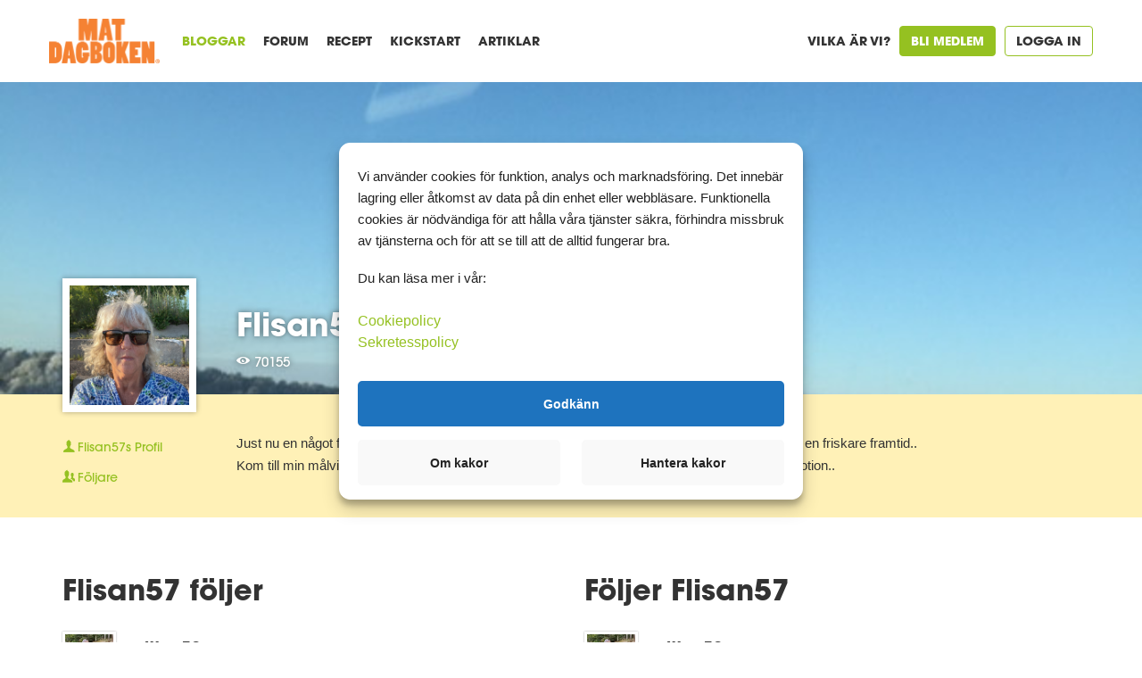

--- FILE ---
content_type: text/html; charset=UTF-8
request_url: https://www.matdagboken.se/blogg/Flisan57/foljare
body_size: 24971
content:
<!doctype html>
<html class="no-js" lang="en">

<head>

				
				<meta charset="utf-8">
				<meta http-equiv="X-UA-Compatible" content="IE=edge,chrome=1">
				<meta name="description" content="">
				<meta name="viewport" content="width=device-width, initial-scale=1, maximum-scale=1, user-scalable=no">
				<meta name="csrf_token" content="98bKiBhhzg6jo1TY0P3zVbDLOIDKxV1Y2fLttoY0" />
				<meta name="base_url" content="www.matdagboken.se" />

				
				<title>Flisan57 - Matdagboken</title>

				<link rel="shortcut icon" href="/assets/favicon.ico">
				<link rel="apple-touch-icon" href="/apple-touch-icon.png">

				<link rel="stylesheet" href="//fast.fonts.net/cssapi/13e2b841-ed20-49fb-bbf1-7b9b7d907fcf.css">

				<link rel="stylesheet" href="https://cdnjs.cloudflare.com/ajax/libs/font-awesome/6.6.0/css/all.min.css" />

				<link rel="stylesheet" type="text/css" href="/oawa/cookie-consent-laravel/css/cookie-consent.css">
				<link rel="stylesheet" href="/assets/css/libs.css?id=cbb9540970001822fde04758f4dd6e1e">
				<link rel="stylesheet" href="/assets/css/main.css?id=5682c7f053a0c94d4dc068850f9dabdf">

				
				<!-- Start VWO Async SmartCode -->
<script type='text/javascript' id='vwoCode'>
    window._vwo_code=window._vwo_code || (function() {
    var account_id=722030,
    version = 1.5,
    settings_tolerance=2000,
    library_tolerance=2500,
    use_existing_jquery=false,
    is_spa=1,
    hide_element='body',
    hide_element_style = 'opacity:0 !important;filter:alpha(opacity=0) !important;background:none !important',
    /* DO NOT EDIT BELOW THIS LINE */
    f=false,d=document,vwoCodeEl=d.querySelector('#vwoCode'),code={use_existing_jquery:function(){return use_existing_jquery},library_tolerance:function(){return library_tolerance},hide_element_style:function(){return'{'+hide_element_style+'}'},finish:function(){if(!f){f=true;var e=d.getElementById('_vis_opt_path_hides');if(e)e.parentNode.removeChild(e)}},finished:function(){return f},load:function(e){var t=d.createElement('script');t.fetchPriority='high';t.src=e;t.type='text/javascript';t.onerror=function(){_vwo_code.finish()};d.getElementsByTagName('head')[0].appendChild(t)},getVersion:function(){return version},getMatchedCookies:function(e){var t=[];if(document.cookie){t=document.cookie.match(e)||[]}return t},getCombinationCookie:function(){var e=code.getMatchedCookies(/(?:^|;)\s?(_vis_opt_exp_\d+_combi=[^;$]*)/gi);e=e.map(function(e){try{var t=decodeURIComponent(e);if(!/_vis_opt_exp_\d+_combi=(?:\d+,?)+\s*$/.test(t)){return''}return t}catch(e){return''}});var i=[];e.forEach(function(e){var t=e.match(/([\d,]+)/g);t&&i.push(t.join('-'))});return i.join('|')},init:function(){if(d.URL.indexOf('__vwo_disable__')>-1)return;window.settings_timer=setTimeout(function(){_vwo_code.finish()},settings_tolerance);var e=d.createElement('style'),t=hide_element?hide_element+'{'+hide_element_style+'}':'',i=d.getElementsByTagName('head')[0];e.setAttribute('id','_vis_opt_path_hides');vwoCodeEl&&e.setAttribute('nonce',vwoCodeEl.nonce);e.setAttribute('type','text/css');if(e.styleSheet)e.styleSheet.cssText=t;else e.appendChild(d.createTextNode(t));i.appendChild(e);var n=this.getCombinationCookie();this.load('https://dev.visualwebsiteoptimizer.com/j.php?a='+account_id+'&u='+encodeURIComponent(d.URL)+'&f='+ +is_spa+'&vn='+version+(n?'&c='+n:''));return settings_timer}};window._vwo_settings_timer = code.init();return code;}());
</script>
<!-- End VWO Async SmartCode —>

<!-- Start of HubSpot Embed Code --><script type="text/javascript" id="hs-script-loader" async defer src="//js-eu1.hs-scripts.com/139792856.js"></script><!-- End of HubSpot Embed Code —>

<!--[if lt IE 9]>
<script src="/assets/js/vendor/html5-3.6-respond-1.4.2.min.js"></script>
<![endif]-->

<!--Start of Zendesk Chat Script-->
<script type="text/javascript">
    window.$zopim||(function(d,s){var z=$zopim=function(c){
    z._.push(c)},$=z.s=
    d.createElement(s),e=d.getElementsByTagName(s)[0];z.set=function(o){z.set.
    _.push(o)};z._=[];z.set._=[];$.async=!0;$.setAttribute('charset','utf-8');
    $.src='https://v2.zopim.com/?1bXzlOQlnPWrV3NduFcIsLZif4glD5VY';z.t=+new Date;$.
    type='text/javascript';e.parentNode.insertBefore($,e)})(document,'script');
</script>
<!--End of Zendesk Chat Script-->

<!-- Google Tag Manager -->
<script>(function(w,d,s,l,i){w[l]=w[l]||[];w[l].push({'gtm.start':
new Date().getTime(),event:'gtm.js'});var f=d.getElementsByTagName(s)[0],
j=d.createElement(s),dl=l!='dataLayer'?'&l='+l:'';j.async=true;j.src=
'https://www.googletagmanager.com/gtm.js?id='+i+dl;f.parentNode.insertBefore(j,f);
})(window,document,'script','dataLayer','GTM-W36CFL8');</script>
<!-- End Google Tag Manager -->

<script>

document.addEventListener('DOMContentLoaded', function() {

    window.gtag = function() {
        dataLayer.push(arguments)
    }

    var consent = {
        ad_storage: 'denied',
        analytics_storage: 'denied',
        ad_user_data: 'denied',
        ad_personalization: 'denied',
        wait_for_update: 500
    }

    window.gtag('consent', 'default', consent);


    var allowedCookies = [...document.querySelectorAll('.cookie-consent-consent-checkbox:checked')].map(row => row.dataset.category)

    var notAllowedCookies = [...document.querySelectorAll('.cookie-consent-consent-checkbox:not(:checked)')].map(row => row.dataset.category)

    var consentUpdate = {
        wait_for_update: 500
    }

    if( allowedCookies && allowedCookies.length ) {

        if( allowedCookies.includes('cookie-consent-marketing') ) {
            consentUpdate.ad_storage = 'granted'
            consentUpdate.ad_user_data = 'granted'
            consentUpdate.ad_personalization = 'granted'   
        }

        if( allowedCookies.includes('cookie-consent-statistics') ) {
            consentUpdate.analytics_storage = 'granted' 
        }

    }

    if( notAllowedCookies && notAllowedCookies.length ) {

        if( notAllowedCookies.includes('cookie-consent-marketing') ) {
            consentUpdate.ad_storage = 'denied'
            consentUpdate.ad_user_data = 'denied'
            consentUpdate.ad_personalization = 'denied'   
        }

        if( notAllowedCookies.includes('cookie-consent-statistics') ) {
            consentUpdate.analytics_storage = 'denied' 
        }

    }

    window.gtag('consent', 'update', consentUpdate);

})

</script>




				
				<script>
								window.appConfig = {
												url: "www.matdagboken.se",
												public_url: "https:\/\/www.matdagboken.se",
												environment: "production",
								};
				</script>


</head>
<svg style="position: absolute; width: 0; height: 0; overflow: hidden;" version="1.1" xmlns="http://www.w3.org/2000/svg" xmlns:xlink="http://www.w3.org/1999/xlink">
    <defs>
        <symbol id="icon-chat" viewBox="0 0 512 512">
            <title>icon-chat</title>
            <path d="M174.08,290.32s-22.69,0-22.93,0a12,12,0,0,0-7.72,3.5L75.26,362s0-60.39-.06-60.7a12.07,12.07,0,0,0-12-11H28.83a4.68,4.68,0,0,1-4.67-4.67V79.59a4.68,4.68,0,0,1,4.67-4.67H372.29A4.68,4.68,0,0,1,377,79.59v79.06a12.08,12.08,0,1,0,24.16,0V79.59a28.86,28.86,0,0,0-28.83-28.83H28.83A28.86,28.86,0,0,0,0,79.59V285.64a28.86,28.86,0,0,0,28.83,28.83H51.1v76.71a12.08,12.08,0,0,0,20.62,8.54L157,314.48h17.1a12.08,12.08,0,0,0,0-24.16Z"/>
            <path d="M483.17,198.49H242.75a28.86,28.86,0,0,0-28.83,28.83V367.89a28.86,28.86,0,0,0,28.83,28.83H393.27l61,61a12.08,12.08,0,0,0,20.62-8.54V396.72h8.3A28.86,28.86,0,0,0,512,367.89V227.32A28.86,28.86,0,0,0,483.17,198.49Zm4.67,169.4a4.68,4.68,0,0,1-4.67,4.67H462.79a12.07,12.07,0,0,0-12,11.15c0,.26-.05,36.29-.05,36.29l-43.85-43.85-.14-.14c-.17-.17-.33-.31-.49-.44a12,12,0,0,0-8-3H242.75a4.68,4.68,0,0,1-4.67-4.67V227.32a4.68,4.68,0,0,1,4.67-4.67H483.17a4.68,4.68,0,0,1,4.67,4.67Z"/>
            <path d="M363,285.53A12.08,12.08,0,1,0,375,297.61,12.08,12.08,0,0,0,363,285.53Z"/>
            <path d="M90.65,130.61a12.08,12.08,0,0,0,0,24.16H310.47a12.08,12.08,0,0,0,0-24.16Z"/>
            <path d="M174.08,210.47H90.65a12.08,12.08,0,0,0,0,24.16h83.42a12.08,12.08,0,0,0,0-24.16Z"/>
            <path d="M306.84,285.53a12.08,12.08,0,1,0,12.08,12.08A12.08,12.08,0,0,0,306.84,285.53Z"/>
            <path d="M419.08,285.53a12.08,12.08,0,1,0,12.08,12.08A12.08,12.08,0,0,0,419.08,285.53Z"/>
        </symbol>
        <symbol id="icon-cutlery" viewBox="0 0 512 512">
            <title>icon-cutlery</title>
            <path d="M82.44,0C60,0,39.11,11.36,23.63,32,8.92,51.61.82,77.5.82,104.92s8.1,53.31,22.82,72.93c8.6,11.47,18.89,20.07,30.18,25.45L36.55,462.95a46,46,0,1,0,91.79,0L111.06,203.29c11.29-5.38,21.58-14,30.18-25.45,14.71-19.62,22.82-45.52,22.82-72.93S156,51.61,141.25,32C125.78,11.36,104.89,0,82.44,0Zm22.46,464.5a22.51,22.51,0,1,1-44.92,0l17-254.93c1.83.15,3.66.26,5.51.26s3.68-.11,5.5-.26ZM82.44,186.35a42.31,42.31,0,0,1-12.26-1.84c-.33-.12-.66-.23-1-.32-25.68-8.43-44.87-40.76-44.87-79.27,0-44.9,26.08-81.43,58.14-81.43S140.58,60,140.58,104.92,114.5,186.35,82.44,186.35Z"/>
            <path d="M511.18,305.92V13.22l-.1,0A11.74,11.74,0,0,0,493.26,1.76,160.35,160.35,0,0,0,416.75,139v153.8a24.94,24.94,0,0,0,24.17,24.89v159a35.13,35.13,0,0,0,70.27,0V306S511.18,305.94,511.18,305.92Zm-70.95-13.13V139h0A136.87,136.87,0,0,1,487.69,34.87V294.23h-46A1.44,1.44,0,0,1,440.23,292.79ZM487.7,476.7a11.65,11.65,0,0,1-23.3,0v-159h23.3Z"/>
            <path d="M332.8,0a11.74,11.74,0,0,0-11.74,11.74v133.4H291.14V11.74a11.74,11.74,0,1,0-23.49,0v133.4H237.73V11.74a11.74,11.74,0,1,0-23.49,0v170A34.75,34.75,0,0,0,249,216.44H251L234.57,464.09a44.92,44.92,0,1,0,89.64,0L307.74,216.44h2.09a34.75,34.75,0,0,0,34.71-34.71v-170A11.74,11.74,0,0,0,332.8,0Zm-32,465.66a21.43,21.43,0,1,1-42.77,0l16.58-249.21h9.61Zm9-272.7H249a11.24,11.24,0,0,1-11.23-11.23v-13.1h83.32v13.1A11.24,11.24,0,0,1,309.83,193Z"/>
        </symbol>
        <symbol id="icon-dumbbell" viewBox="0 0 128 128">
            <title>icon-dumbbell</title>
            <path d="M120.494,52.206h-2.912v-8.429c0-4.248-3.461-7.709-7.701-7.709h-5.188v-2.823c0-4.239-3.459-7.703-7.709-7.703h-5.719
            c-4.249,0-7.7,3.464-7.7,7.703v18.933H44.466V33.245c0-4.239-3.461-7.703-7.71-7.703h-5.719c-4.249,0-7.699,3.464-7.699,7.703
            v5.249h-5.188c-4.248,0-7.712,3.462-7.712,7.703v7.044H7.527c-4.106,0-7.445,3.451-7.445,7.701V66.6c0,4.248,3.338,7.71,7.445,7.71
            h2.911v8.425c0,4.252,3.464,7.712,7.712,7.712h5.178v2.822c0,4.248,3.461,7.702,7.71,7.702h5.719c4.249,0,7.701-3.454,7.701-7.702
            V73.31h39.099v19.959c0,4.248,3.461,7.702,7.71,7.702h5.719c4.25,0,7.7-3.454,7.7-7.702v-5.248h5.188
            c4.249,0,7.71-3.462,7.71-7.703v-7.035h2.912c4.108,0,7.445-3.463,7.445-7.712v-5.656
            C127.939,55.665,124.603,52.206,120.494,52.206L120.494,52.206z M7.527,69.777c-1.603,0-2.912-1.426-2.912-3.178v-5.658
            c0-1.752,1.309-3.168,2.912-3.168h2.911v12.004H7.527z M18.149,85.914c-1.753,0-3.18-1.428-3.18-3.18V46.196
            c0-1.746,1.427-3.171,3.18-3.171h5.188v42.889H18.149z M39.934,93.269c0,1.744-1.426,3.171-3.177,3.171h-5.719
            c-1.752,0-3.168-1.427-3.168-3.171V33.245c0-1.746,1.416-3.17,3.168-3.17h5.719c1.751,0,3.177,1.425,3.177,3.17V93.269z
             M44.466,68.776V56.709h39.099v12.067H44.466z M100.162,93.269c0,1.744-1.427,3.171-3.178,3.171h-5.719
            c-1.753,0-3.169-1.427-3.169-3.171V33.245c0-1.746,1.416-3.17,3.169-3.17h5.719c1.751,0,3.178,1.425,3.178,3.17V93.269z
             M113.051,80.317c0,1.746-1.425,3.171-3.17,3.171h-5.188V40.601h5.188c1.745,0,3.17,1.426,3.17,3.176V80.317z M123.408,65.57
            c0,1.754-1.303,3.18-2.914,3.18h-2.912V56.737h2.912c1.611,0,2.914,1.426,2.914,3.177V65.57z M123.408,65.57"/>
        </symbol>
        <symbol id="icon-user" viewBox="0 0 512 512">
            <title>user</title>
            <path d="M369.46,339.06c-.4,0-56.19,1.4-64.7-58.18,20.44-14.37,36.79-37.54,46-66,.37,2.75.67,5.53.84,8.33a11.57,11.57,0,0,0,20.68,6.41C392,204.4,402.2,171.5,401.1,137c-1.08-33.83-13-65.57-33.44-89.37-20.88-24.25-48.4-37.75-77.52-38-1.49-.06-5.78.09-6.62.15A105.1,105.1,0,0,0,235.77.05C202.07,1.13,171,18,148.41,47.45c-22.11,28.8-33.59,66.4-32.33,105.88a166.27,166.27,0,0,0,1.6,18.73,170.82,170.82,0,0,0,13.77,47.88,11.57,11.57,0,0,0,20.39,1.22c1.41-2.31,3.3-5.32,5.4-8.12.77-1,1.55-2,2.35-3,6.2,21.19,16.41,40.23,29.69,55a105.84,105.84,0,0,0,18,16c-9.66,60.08-64.29,58.07-64.7,58.11a76.37,76.37,0,0,0-73.65,76.23v85.15A11.57,11.57,0,0,0,80.45,512H431.54a11.57,11.57,0,0,0,11.57-11.57V415.28A76.37,76.37,0,0,0,369.46,339.06ZM145.32,191a152.73,152.73,0,0,1-4.73-22.23,143.59,143.59,0,0,1-1.38-16.23c-1.09-34.14,8.7-66.48,27.56-91.05C185.1,37.65,209.87,24,236.51,23.18a84.91,84.91,0,0,1,39.67,8.76,11.88,11.88,0,0,0,5.6,1.2l8-.36c22.43.15,43.87,10.79,60.37,30,17,19.81,26.94,46.45,27.85,75a126.36,126.36,0,0,1-9.08,51.94,134,134,0,0,0-7-17.87c-13.59-28.91-36.45-51.3-64.37-63a11.57,11.57,0,0,0-15.33,6.65,109.44,109.44,0,0,1-7.08,15.37c-8,14.39-24.22,22.94-42.15,22.33-2.48-.08-5-.09-7.45,0A110.75,110.75,0,0,0,190.31,160a112,112,0,0,0-30.86,17.74C159.09,178,148.92,187,145.32,191ZM179,192a85.7,85.7,0,0,1,47.31-15.76c2-.06,7.67.05,8.55.05,25.6,0,48.62-12.94,60.51-34.21q1.88-3.37,3.58-6.88A102.57,102.57,0,0,1,335.81,172a11.59,11.59,0,0,0-.35,2c-2.25,27.85-11.89,53.45-27.14,72.08-14.61,17.85-33.21,27.67-52.39,27.67C220.28,273.75,188.67,239.76,179,192Zm50,100.21a80.26,80.26,0,0,0,54.06,0,87.14,87.14,0,0,0,44.09,59.57,73.22,73.22,0,0,1-142.24,0A87.15,87.15,0,0,0,229,292.21ZM420,488.86H92V415.28a53.21,53.21,0,0,1,53.15-53.15c.42,0,11.23-.27,17.91-2.19a96.38,96.38,0,0,0,185.83,0c6.51,1.77,17.49,2.19,17.9,2.19A53.21,53.21,0,0,1,420,415.28v73.58Z"/>
        </symbol>
        <symbol id="icon-edit" viewBox="0 0 128 128">
            <path d="M118.957,7.774c-7.871-7.845-20.597-7.845-28.487,0L9.746,88.49l0,0v0.179c-0.117,0.162-0.207,0.342-0.279,0.539
                c0,0.054,0,0.107,0,0.161l0,0l-8.286,33.448c-0.009,0.144-0.009,0.288,0,0.431l0,0c0.009,0.252,0.054,0.521,0.144,0.756v0.179
                c0.108,0.234,0.261,0.468,0.449,0.648c0.198,0.215,0.449,0.377,0.728,0.502c0.261,0.108,0.548,0.162,0.836,0.162h0.53
                l33.241-7.926h0.17h0.225l0.449-0.27h0.17l0,0l80.726-80.734c7.836-7.872,7.836-20.605,0-28.487L118.957,7.774z M115.902,10.937
                c5.499,5.518,6.11,14.216,1.474,20.453L95.449,9.481C101.703,4.835,110.402,5.455,115.902,10.937z M104.723,44.177L82.545,22.017
                l3.162-3.163l22.178,22.16L104.723,44.177z M12.379,114.479c-0.872-0.881-2.292-0.881-3.164,0l-1.707,1.672l5.598-24.013
                l9.903-1.097l-1.258,11.468c0.027,0.179,0.027,0.359,0,0.502c-0.008,0.073-0.008,0.145,0,0.217c-0.008,0.108-0.008,0.233,0,0.358
                c0.054,0.145,0.117,0.271,0.198,0.396l0.224,0.269l0.36,0.307l0.306,0.197l0.449,0.143h0.224h0.504l11.476-1.258l-1.096,9.904
                l-24.003,5.607l1.708-1.726c0.871-0.862,0.871-2.283,0-3.163L12.379,114.479z M40.362,102.221l50.09-50.091
                c0.827-0.917,0.754-2.336-0.161-3.162c-0.845-0.773-2.157-0.773-3.003,0l-50.089,50.09l-10.694,1.186l1.205-10.676l50.09-50.09
                c0.915-0.826,0.988-2.247,0.144-3.162c-0.827-0.917-2.229-0.98-3.164-0.153c-0.034,0.044-0.089,0.099-0.144,0.153l-50.117,50.09
                l-7.135,0.79l62.141-61.988l22.179,22.16l-62.096,62.061L40.362,102.221z M111.049,37.86L88.871,15.69l3.162-3.153l22.179,22.161
                L111.049,37.86z"/>
        </symbol>

        <symbol id="icon-count-calories" viewBox="0 0 128 128">
            <title>count-calories</title>
            <path d="M31.336,59.237c0.395,3.91,1.297,7.752,2.687,11.426c4.599,12.116,13.108,19.57,22.764,19.938
            c0.407,0,0.812,0.025,1.218,0.025c1.935,0.042,3.86-0.266,5.684-0.909c2.398,0.909,4.907,0.962,6.899,0.884
            c9.657-0.368,18.167-7.822,22.767-19.933c3.671-9.687,4.617-22.989-1.995-29.32c-5.402-5.172-13.967-6.255-21.314-2.696
            c-0.982,0.476-1.841,0.856-2.594,1.149c0.857-3.001,2.156-5.859,3.855-8.479c6.639,2.479,15.125,0.876,21.979-4.355
            c7.744-5.907,11.571-15.048,9.524-22.731c-0.198-0.75-0.686-1.389-1.355-1.778c-6.901-3.998-16.71-2.719-24.454,3.19
            c-7.279,5.558-11.102,13.98-9.826,21.372c-1.351,1.929-2.518,3.98-3.486,6.125c-2.397-5.339-6.012-10.044-10.554-13.736
            c-1.253-1.02-3.094-0.831-4.112,0.422c-1.02,1.251-0.83,3.092,0.422,4.112c5.04,4.089,8.697,9.635,10.468,15.879
            c-0.759-0.292-1.624-0.674-2.602-1.152c-7.347-3.56-15.916-2.477-21.314,2.695c-4.117,3.938-5.306,10.575-4.733,17.362
            c0,0.179,0.017,0.356,0.048,0.532L31.336,59.237z M80.573,10.279c5.36-4.091,12.087-5.374,16.854-3.336
            c0.709,5.139-2.305,11.288-7.663,15.38c-4.519,3.449-10.015,4.903-14.483,4.058c3.572-3.675,7.989-6.424,12.864-8.008
            c1.528-0.519,2.347-2.178,1.828-3.708c-0.509-1.497-2.114-2.318-3.627-1.854c-4.737,1.533-9.12,4-12.888,7.258
            c1.118-3.577,3.616-7.128,7.12-9.799L80.573,10.279z M47.719,80.96c-3.345-2.79-6.203-7.02-8.232-12.367
            c-1.024-2.698-1.744-5.505-2.147-8.365c5.683-2.951,12.681-0.738,15.632,4.943c2.952,5.683,0.739,12.681-4.943,15.632
            C47.926,80.855,47.823,80.907,47.719,80.96z M40.059,45.574c3.038-2.906,8.765-4.546,14.728-1.656
            c3.247,1.579,6.049,2.614,8.93,2.525c2.883,0.089,5.651-0.942,8.932-2.525c5.96-2.886,11.69-1.25,14.726,1.656
            c3.827,3.654,4.08,13.777,0.573,23.019c-3.738,9.854-10.291,15.892-17.521,16.168c-2.459,0.094-4.091-0.156-5.275-0.811
            c-0.876-0.482-1.938-0.482-2.813,0c-1.194,0.657-2.842,0.904-5.277,0.811c-1.195-0.047-2.38-0.247-3.524-0.6
            c7.478-6.085,8.609-17.077,2.525-24.555c-4.555-5.599-12.086-7.817-18.948-5.581c0.227-3.71,1.217-6.767,2.996-8.455
            L40.059,45.574z M124.646,77.883c-0.495-0.996-1.512-1.627-2.623-1.627h-18.996c-1.617,0.003-2.923,1.314-2.92,2.926
            c0,1.613,1.306,2.92,2.92,2.92h16.729c-0.245,2.436-4.32,6.356-15.195,9.668C93.686,95.075,79.179,96.9,63.704,96.9
            c-15.474,0-29.981-1.825-40.856-5.131c-10.875-3.312-14.962-7.223-15.194-9.673h16.728c1.614,0,2.924-1.31,2.926-2.921
            c0.001-1.616-1.307-2.925-2.92-2.925c-0.001,0-0.004,0-0.005,0h-19c-1.11,0-2.125,0.628-2.619,1.621
            c-0.627,1.236-0.957,2.603-0.966,3.987c0,6.28,6.69,11.636,19.346,15.489c10.713,3.249,24.692,5.142,39.634,5.363v5.619H34.21
            c-7.042,0.005-12.748,5.71-12.754,12.752v3.687c0,1.614,1.309,2.923,2.922,2.923l0,0h78.649c1.611,0,2.92-1.309,2.92-2.923l0,0
            v-3.687c-0.005-7.042-5.71-12.747-12.752-12.752H66.627v-5.616c14.942-0.219,28.923-2.102,39.639-5.36
            c12.655-3.854,19.338-9.209,19.338-15.487c-0.011-1.385-0.342-2.748-0.967-3.984H124.646z M93.195,114.179
            c3.809,0,6.901,3.09,6.901,6.901v0.762H27.305v-0.762c0-3.812,3.09-6.901,6.9-6.901H93.195z"/>
        </symbol>
        <symbol id="icon-menu" viewBox="0 0 256.21 511.71">
            <title>menu</title><path d="M375.43,85H332.76V8.24c0-2.56-1.71-6-3.41-6.83a10.09,10.09,0,0,0-8.53-.85L134.57,85.22A8.41,8.41,0,0,0,128,95.28V503.17c0,5.12,3.41,8.53,8.53,8.53H375.43c5.12,0,8.53-3.41,8.53-8.53V93.57C384,88.45,380.55,85,375.43,85ZM315.69,21.89V85H175.75Zm51.2,472.75H145V102.11H366.89V494.64Z" transform="translate(-127.75 0)"/><path d="M324.23,443.44H187.69c-5.12,0-8.53,3.41-8.53,8.53s3.41,8.53,8.53,8.53H324.23c5.12,0,8.53-3.41,8.53-8.53S329.35,443.44,324.23,443.44Z" transform="translate(-127.75 0)"/><path d="M290.09,426.37c5.12,0,8.53-3.41,8.53-8.53s-3.41-8.53-8.53-8.53H221.83c-5.12,0-8.53,3.41-8.53,8.53s3.41,8.53,8.53,8.53Z" transform="translate(-127.75 0)"/><path d="M311.43,209.63a7.74,7.74,0,0,1-6-2.56l-2.56-2.56c-3.41-3.41-3.41-8.53-.85-11.09l18.77-17.07c3.41-3.41,4.27-8.53.85-11.95s-8.53-4.27-11.95-.85l-19.63,17.92c-7.93,8.66-8.55,21.58-2.88,31L256,243.76V204.51c0-14.51-10.24-26.45-24.75-28.16l-51.2-6a9.39,9.39,0,0,0-8.53,5.12c-1.71,2.56-.85,6.83,1.71,9.39l51.2,51.2h0L244,255.71l-53.76,53.76a8.25,8.25,0,0,0,0,11.95,8.25,8.25,0,0,0,11.95,0L256,267.65l53.76,53.76a8.25,8.25,0,0,0,11.95,0,8.25,8.25,0,0,0,0-11.95l-53.76-53.76,31.37-31.37a23.88,23.88,0,0,0,12.15,3.21c7.68,0,13.65-2.56,17.92-8.53l17.92-17.92a8.45,8.45,0,1,0-11.95-11.95L317.4,207.07A7.74,7.74,0,0,1,311.43,209.63Zm-82.77-15.36c6,.85,10.24,5.12,10.24,11.09v21.33l-35.84-35.84Z" transform="translate(-127.75 0)"/>
        </symbol>
        <symbol id="icon-search" viewBox="0 0 20 20">
            <title>Search</title>
            <path d="M17.545,15.467l-3.779-3.779c0.57-0.935,0.898-2.035,0.898-3.21c0-3.417-2.961-6.377-6.378-6.377
            C4.869,2.1,2.1,4.87,2.1,8.287c0,3.416,2.961,6.377,6.377,6.377c1.137,0,2.2-0.309,3.115-0.844l3.799,3.801
            c0.372,0.371,0.975,0.371,1.346,0l0.943-0.943C18.051,16.307,17.916,15.838,17.545,15.467z M4.004,8.287
            c0-2.366,1.917-4.283,4.282-4.283c2.366,0,4.474,2.107,4.474,4.474c0,2.365-1.918,4.283-4.283,4.283
            C6.111,12.76,4.004,10.652,4.004,8.287z"/>
        </symbol>
        <symbol id="icon-minus" viewBox="0 0 20 20">
            <path d="M10,1.6c-4.639,0-8.4,3.761-8.4,8.4c0,4.639,3.761,8.4,8.4,8.4s8.4-3.761,8.4-8.4C18.4,5.361,14.639,1.6,10,1.6z M15,11H5V9
            h10V11z"/>
        </symbol>
        <symbol id="icon-next" viewBox="0 0 24.8 33.6">
            <path d="M24.5,16.1L1.3,0.1C1,0,0.7,0,0.4,0.1C0.2,0.2,0,0.5,0,0.8v32c0,0.3,0.2,0.6,0.4,0.7c0.1,0.1,0.2,0.1,0.4,0.1 c0.2,0,0.3,0,0.5-0.1l23.2-16c0.2-0.1,0.3-0.4,0.3-0.7C24.8,16.5,24.7,16.3,24.5,16.1L24.5,16.1z M24.5,16.1"/>
        </symbol>
        <symbol id="icon-prev" viewBox="0 0 24.8 33.6">
            <path d="M0.3,17.5l23.2,16c0.2,0.2,0.6,0.2,0.8,0.1c0.3-0.1,0.4-0.4,0.4-0.7v-32c0-0.3-0.2-0.6-0.4-0.7C24.3,0,24.1,0,24,0 c-0.2,0-0.3,0-0.5,0.1l-23.2,16C0.1,16.3,0,16.5,0,16.8C0,17.1,0.1,17.3,0.3,17.5L0.3,17.5z M0.3,17.5"/>
        </symbol>
        <symbol id="icon-tag" viewBox="0 0 403 410.9">
            <path d="M400.8,2.3c-2.7-2.7-7-2.7-9.7,0l-25.3,25.3H206.9L7.1,229.1c-4.5,4.5-7.1,10.6-7.1,17c0,6.4,2.5,12.5,7.1,17 l139.7,139.7c4.7,4.7,10.8,7,17,7c6.2,0,12.4-2.4,17.1-7.1L375.5,203V37.3L400.8,12C403.5,9.3,403.5,5,400.8,2.3L400.8,2.3z M361.8,197.4L171.2,393.2c-4.1,4.1-10.7,4.1-14.8,0L16.7,253.5c-4.1-4.1-4.1-10.7,0-14.8L212.6,41.3h139.6l-33,33 c-5.4-3.6-11.9-5.7-18.8-5.7c-18.8,0-34.1,15.3-34.1,34.1c0,18.8,15.3,34.1,34.1,34.1c18.8,0,34.1-15.3,34.1-34.1 c0-6.9-2.1-13.4-5.7-18.8l33-33V197.4z M320.9,102.7c0,11.3-9.2,20.5-20.5,20.5c-11.3,0-20.5-9.2-20.5-20.5 c0-11.3,9.2-20.5,20.5-20.5c3.2,0,6.1,0.8,8.8,2.1l-13.6,13.6c-2.7,2.7-2.7,7,0,9.7c1.3,1.3,3.1,2,4.8,2c1.8,0,3.5-0.7,4.8-2 L318.8,94C320.1,96.6,320.9,99.6,320.9,102.7L320.9,102.7z M320.9,102.7"/>
        </symbol>
        <symbol id="icon-clock" viewBox="0 0 409 410.9">
            <path class="st0" d="M281.7,205.7h-50.3c-2.6-9.9-10.3-17.6-20.1-20.1v-71.4c0-3.9-3.2-7-7-7c-3.9,0-7,3.1-7,7v71.4 c-12.1,3.1-21.1,14.1-21.1,27.2c0,15.5,12.6,28.2,28.2,28.2c13.1,0,24-9,27.2-21.1h50.3c3.9,0,7-3.1,7-7 C288.8,208.8,285.6,205.7,281.7,205.7L281.7,205.7z M204.2,226.8c-7.8,0-14.1-6.3-14.1-14.1c0-7.8,6.3-14.1,14.1-14.1 c7.8,0,14.1,6.3,14.1,14.1C218.3,220.5,212,226.8,204.2,226.8L204.2,226.8z M204.2,226.8"/> <path class="st0" d="M352.9,69.1l28.8,28.9c1.3,1.3,3.1,2.1,5,2.1c1.9,0,3.7-0.7,5-2.1c22.3-22.3,22.3-58.6,0-80.9 c-22.3-22.3-58.6-22.3-80.9,0c-1.3,1.3-2.1,3.1-2.1,5c0,1.9,0.7,3.7,2.1,5L343,59.1l-12,12c-33.7-30.2-78.1-48.6-126.8-48.6 S111.1,40.9,77.5,71.1l-12-12L97.6,27c1.3-1.3,2.1-3.1,2.1-5c0-1.9-0.7-3.7-2.1-5C75.3-5.3,39-5.3,16.7,17.1 c-22.3,22.3-22.3,58.6,0,80.9c1.3,1.3,3.1,2.1,5,2.1s3.7-0.7,5-2.1l28.8-28.9l11.8,11.8c-33,34.2-53.3,80.7-53.3,131.8 c0,69.7,37.7,130.8,93.8,163.9l-21.3,21.3c-2.8,2.8-2.8,7.2,0,10c1.4,1.4,3.2,2.1,5,2.1c1.8,0,3.6-0.7,5-2.1l24.3-24.3 c25.2,12.4,53.5,19.3,83.4,19.3c29.9,0,58.2-7,83.4-19.3l24.3,24.3c1.4,1.4,3.2,2.1,5,2.1c1.8,0,3.6-0.7,5-2.1 c2.8-2.8,2.8-7.2,0-10l-21.3-21.3c56.1-33.1,93.8-94.2,93.8-163.9c0-51.1-20.3-97.6-53.3-131.8L352.9,69.1z M381.8,27 c15.1,15.1,16.6,38.8,4.6,55.6l-60.2-60.2C343,10.4,366.7,11.9,381.8,27L381.8,27z M22.1,82.6C10.1,65.8,11.6,42.1,26.7,27 c15.1-15.1,38.7-16.6,55.6-4.6L22.1,82.6z M204.2,388.8c-97.1,0-176.1-79-176.1-176.1c0-97.1,79-176.1,176.1-176.1 c97.1,0,176.1,79,176.1,176.1C380.3,309.8,301.3,388.8,204.2,388.8L204.2,388.8z M204.2,388.8"/> </g> <path d="M204.2,71c3.9,0,7-3.1,7-7v-7c0-3.9-3.2-7-7-7c-3.9,0-7,3.1-7,7v7C197.2,67.8,200.3,71,204.2,71L204.2,71z M204.2,71"/> <path d="M204.2,352.7c-3.9,0-7,3.1-7,7v7c0,3.9,3.2,7,7,7c3.9,0,7-3.1,7-7v-7C211.3,355.9,208.1,352.7,204.2,352.7L204.2,352.7z M204.2,352.7"/> <path d="M352.1,218.9h7c3.9,0,7-3.1,7-7c0-3.9-3.2-7-7-7h-7c-3.9,0-7,3.1-7,7C345.1,215.7,348.3,218.9,352.1,218.9L352.1,218.9z M352.1,218.9"/> <path d="M56.3,204.8h-7c-3.9,0-7,3.1-7,7c0,3.9,3.2,7,7,7h7c3.9,0,7-3.1,7-7C63.4,208,60.2,204.8,56.3,204.8L56.3,204.8z M56.3,204.8"/> <path d="M308.8,97.3l-5,5c-2.8,2.8-2.8,7.2,0,10c1.4,1.4,3.2,2.1,5,2.1c1.8,0,3.6-0.7,5-2.1l5-5c2.8-2.8,2.8-7.2,0-10 C316,94.5,311.6,94.5,308.8,97.3L308.8,97.3z M308.8,97.3"/> <path d="M94.7,311.5l-5,5c-2.8,2.8-2.8,7.2,0,10c1.4,1.4,3.2,2.1,5,2.1c1.8,0,3.6-0.7,5-2.1l5-5c2.8-2.8,2.8-7.2,0-10 C101.9,308.7,97.4,308.7,94.7,311.5L94.7,311.5z M94.7,311.5"/> <path d="M313.8,311.5c-2.8-2.8-7.2-2.8-10,0c-2.8,2.8-2.8,7.2,0,10l5,5c1.4,1.4,3.2,2.1,5,2.1c1.8,0,3.6-0.7,5-2.1 c2.8-2.8,2.8-7.2,0-10L313.8,311.5z M313.8,311.5"/> <path d="M99.6,97.3c-2.8-2.8-7.2-2.8-10,0c-2.8,2.8-2.8,7.2,0,10l5,5c1.4,1.4,3.2,2.1,5,2.1c1.8,0,3.6-0.7,5-2.1 c2.8-2.8,2.8-7.2,0-10L99.6,97.3z M99.6,97.3"/>
        </symbol>
        <symbol id="icon-pan" viewBox="0 0 370.4 344.8">
            <path d="M351.6,166.4h-33.1l0.5-13.6h7c3.3,0,6-2.7,6-6c0-3.3-2.7-6-6-6h-20.2c-2.8-14.6-15.6-25.6-31-25.6 c-15.4,0-28.2,11-31,25.6H99.3l208.8-46.1c3.2-0.7,5.3-3.9,4.6-7.2c-0.7-3.2-3.9-5.3-7.2-4.6l-94.1,20.8l-1.5-6.6 c-2.2-10.1-12.3-16.5-22.4-14.3L150,91.1c-10.1,2.2-16.5,12.3-14.3,22.4l1.5,6.6L43,140.9c-3.2,0.7-5.3,3.9-4.6,7.2 c0.6,2.5,2.7,4.3,5.1,4.6c0.2,0,0.4,0,0.6,0.1c0.1,0,0.1,0,0.1,0c0,0,0,0,0.1,0c0,0,0,0,0,0h7l0.5,13.6H18.8 C8.4,166.4,0,174.8,0,185.2C0,195.6,8.4,204,18.8,204h34.3l3.7,110.3c0.6,17.1,14.4,30.5,31.6,30.5H282c17.1,0,31-13.4,31.6-30.5 l3.7-110.3h34.3c10.4,0,18.8-8.4,18.8-18.8C370.4,174.8,362,166.4,351.6,166.4L351.6,166.4z M152.6,102.8l37.5-8.3 c3.7-0.8,7.3,1.5,8.1,5.2l1.5,6.6l-50.8,11.2l-1.5-6.6C146.6,107.3,148.9,103.6,152.6,102.8L152.6,102.8z M18.8,192 c-3.8,0-6.8-3.1-6.8-6.8s3.1-6.8,6.8-6.8h33.4l0.5,13.6H18.8z M274.8,127.2c8.7,0,16.1,5.7,18.7,13.6h-37.3 C258.7,132.9,266.1,127.2,274.8,127.2L274.8,127.2z M282,332.8H88.4c-8.8,0-16.1-5.7-18.7-13.6h231 C298.2,327.1,290.8,332.8,282,332.8L282,332.8z M301.9,307.2H68.6l-5.1-154.4H307L301.9,307.2z M351.6,192h-33.9l0.5-13.6h33.4 c3.7,0,6.8,3.1,6.8,6.8S355.3,192,351.6,192L351.6,192z M351.6,192"/> <path d="M313.6,114.8c0,10.4,8.4,18.8,18.8,18.8c10.4,0,18.8-8.4,18.8-18.8c0-10.4-8.4-18.8-18.8-18.8 C322,96,313.6,104.4,313.6,114.8L313.6,114.8z M332.4,108c3.8,0,6.8,3.1,6.8,6.8s-3.1,6.8-6.8,6.8c-3.7,0-6.8-3.1-6.8-6.8 S328.7,108,332.4,108L332.4,108z M332.4,108"/> <path d="M300.4,69.6c10.4,0,18.8-8.4,18.8-18.8c0-10.4-8.4-18.8-18.8-18.8c-10.4,0-18.8,8.4-18.8,18.8 C281.6,61.2,290,69.6,300.4,69.6L300.4,69.6z M300.4,44c3.8,0,6.8,3.1,6.8,6.8s-3.1,6.8-6.8,6.8c-3.7,0-6.8-3.1-6.8-6.8 S296.7,44,300.4,44L300.4,44z M300.4,44"/> <path d="M249.2,81.6c6.4,0,11.6-5.2,11.6-11.6s-5.2-11.6-11.6-11.6c-6.4,0-11.6,5.2-11.6,11.6S242.8,81.6,249.2,81.6L249.2,81.6z M249.2,81.6"/> <path d="M271.6,18.4c5.1,0,9.2-4.1,9.2-9.2c0-5.1-4.1-9.2-9.2-9.2c-5.1,0-9.2,4.1-9.2,9.2C262.4,14.3,266.5,18.4,271.6,18.4 L271.6,18.4z M271.6,18.4"/>
        </symbol>
        <symbol id="icon-fireworks" viewBox="0 0 391 410.9" >
            <path d="M330.4,10.5c0-0.6-0.6-1.2-1.2-1.2l-8.9-0.6l-3.6-7.8c0-0.6-0.6-0.6-1.2-0.6c-0.6,0-1.2,0.6-1.2,0.6l-4.2,7.8l-8.3,1.2 c-0.6,0-1.2,0.6-1.2,1.2c0,0.6,0,1.2,0.6,1.8l5.4,5.4l-1.8,8.3c0,0.6,0,1.2,0.6,1.2c0.6,0,1.2,0.6,1.8,0l7.7-4.2l7.8,4.2h1.2 c0.6-0.6,0.6-0.6,0.6-1.2l-1.2-8.3l6.6-6C330.4,11.6,330.4,11.1,330.4,10.5L330.4,10.5z M330.4,10.5"/> <path d="M41.3,71.3l-7.2-4.2l-1.2-8.3c0-0.6-0.6-1.2-1.2-1.2c-0.6,0-1.2,0-1.8,0.6l-6,6.6l-8.3-1.2c-0.6,0-1.2,0-1.2,0.6 c-0.6,0.6-0.6,1.2,0,1.8l3.6,6.6l-4.2,7.8V82c0,0.6,1.2,0.6,1.2,0.6l8.3-1.8l6,6c0,0,0.6,0.6,1.2,0.6h0.6c0.6,0,1.2-0.6,1.2-1.2 l1.2-8.3l7.8-4.2c0.6,0,0.6-0.6,0.6-1.2C41.8,71.9,41.3,71.3,41.3,71.3L41.3,71.3z M41.3,71.3"/> <path d="M388.8,328.2l-7.2-4.8l-0.6-8.9c0-0.6-0.6-1.2-0.6-1.2h-1.8l-6.6,5.4l-8.3-2.4c-0.6,0-1.2,0-1.8,0.6 c-0.6,0.6-0.6,1.2,0,1.8l3,7.8l-4.8,7.2c-0.6,0.6-0.6,1.2,0,1.8c0,0.6,0.6,0.6,1.2,0.6l8.9-0.6l5.4,6.6c0,0.6,0.6,0.6,1.2,0.6h0.6 c0.6,0,1.2-0.6,1.2-1.2l2.4-8.3l8.3-3c0.6,0,1.2-0.6,1.2-1.2C389.4,328.8,389.4,328.2,388.8,328.2L388.8,328.2z M388.8,328.2"/> <path d="M29.9,263.8c0-0.6,0-1.2-0.6-1.2l-7.2-4.8l-0.6-8.9c0-0.6-0.6-1.2-0.6-1.2h-1.8l-6.6,5.4l-8.3-1.8c-0.6,0-1.2,0-1.8,0.6 c-0.6,0.6-0.6,1.2,0,1.8l3,7.8l-4.8,7.2c-0.6,0.6-0.6,1.2,0,1.8c0,0.6,0.6,0.6,1.2,0.6l8.9-0.6l5.4,6.6c0,0.6,0.6,0.6,1.2,0.6H18 c0.6,0,1.2-0.6,1.2-1.2l2.4-8.3l8.3-3C29.9,265,29.9,264.4,29.9,263.8L29.9,263.8z M29.9,263.8"/> <path d="M74.6,387.9c-1.2,0-1.2-0.6-1.8-0.6l-8.9-1.8l-3.6-7.8c0-0.6-0.6-0.6-1.2-0.6c-0.6,0-1.2,0.6-1.2,0.6l-4.2,7.8l-8.3,1.2 c-0.6,0-1.2,0.6-1.2,1.2c0,0.6,0,1.2,0.6,1.8l6,6L49,404c0,0.6,0,1.2,0.6,1.2c0.6,0.6,1.2,0.6,1.8,0l7.7-4.2l7.8,4.2h1.2 c0.6-0.6,0.6-0.6,0.6-1.2l-1.2-8.3l6.6-6C74.6,389.1,74.6,388.5,74.6,387.9L74.6,387.9z M74.6,387.9"/> <path d="M193.9,0.3c-3.6,0-6,2.4-6,6v167.5c0,3.6,3,6,6,6c3.6,0,6-2.4,6-6V6.3C199.8,2.7,197.5,0.3,193.9,0.3L193.9,0.3z M193.9,0.3"/> <path d="M193.9,263.8c-3.6,0-6,2.4-6,6V404c0,3.6,2.4,6,6,6c3.6,0,6-2.4,6-6V269.8C199.8,266.2,197.5,263.8,193.9,263.8 L193.9,263.8z M193.9,263.8"/> <path d="M179.6,151.8l-25-69.8c-1.2-3-4.8-4.8-7.7-3.6c-3,1.2-4.2,4.8-3,7.8l25,69.8c0.6,2.4,3,4.2,5.4,4.2c0.6,0,1.2,0,1.8-0.6 C179,158.3,180.8,154.7,179.6,151.8L179.6,151.8z M179.6,151.8"/> <path d="M146.2,61.7l-8.9-21.5c-1.2-3-4.8-4.8-7.8-3.6c-3,1.2-4.8,4.8-3.6,7.8l8.9,22.1c1.2,2.4,3,3.6,5.4,3.6c0.6,0,1.2,0,2.4-0.6 C145.6,68.3,147.4,64.7,146.2,61.7L146.2,61.7z M146.2,61.7"/> <path d="M243.4,334.2L211.2,243c-1.2-3-4.8-4.8-7.8-3.6c-3,1.2-4.8,4.8-3.6,7.8l32.8,91.2c0.6,2.4,3,4.2,5.4,4.2 c0.6,0,1.2,0,1.8-0.6C242.8,340.8,244.6,337.2,243.4,334.2L243.4,334.2z M243.4,334.2"/> <path d="M185.5,191.7L78.2,61.1c-2.4-2.4-6-3-8.3-0.6c-2.4,2.4-3,6-0.6,8.3l107.3,130c1.2,1.2,3,2.4,4.8,2.4c1.2,0,2.4-0.6,3.6-1.2 C187.3,197.7,187.9,194.1,185.5,191.7L185.5,191.7z M185.5,191.7"/> <path d="M318.5,359.2L235,256.7c-2.4-2.4-6-3-8.3-0.6c-2.4,2.4-3,6-0.6,8.3l83.5,102c1.2,1.2,3,2.4,4.8,2.4c1.2,0,2.4-0.6,3.6-1.2 C320.3,365.2,320.9,361.6,318.5,359.2L318.5,359.2z M318.5,359.2"/> <path d="M142,172l-82.3-49.5c-3-1.8-6.6-0.6-8.3,1.8c-1.8,3.6-1.2,7.2,1.8,8.9l82.3,49.5c1.2,0.6,1.8,0.6,3,0.6 c1.8,0,4.2-1.2,5.4-3C145.6,177.4,144.4,173.8,142,172L142,172z M142,172"/> <path class="st0" d="M341.1,293.7L207,213.8c-3-1.8-6.6-0.6-8.3,1.8c-1.8,3-0.6,6.6,1.8,8.3L334,303.8c1.2,0.6,1.8,0.6,3,0.6 c1.8,0,4.2-1.2,5.4-3C344.7,299,344.1,295.4,341.1,293.7L341.1,293.7z M341.1,293.7"/> <path class="st0" d="M140.2,194.1l-133-26.2c-3-0.6-6.6,1.2-7.2,4.8c-0.6,3.6,1.2,6.6,4.8,7.2l133,26.2h1.2c3,0,5.4-1.8,6-4.8 C145.6,198.3,143.8,194.7,140.2,194.1L140.2,194.1z M140.2,194.1"/> <path d="M370.4,241.2l-115.7-22.7c-3.6-0.6-6.6,1.2-7.2,4.8c-0.6,3,1.2,6.6,4.8,7.2L368,253.1h1.2c3,0,5.4-1.8,6-4.8 C375.7,245.4,373.9,241.8,370.4,241.2L370.4,241.2z M370.4,241.2"/> <path d="M310.7,187.5l-81.1,11.9c-3,0.6-5.4,3.6-4.8,6.6c0.6,3,3,5.4,6,5.4h0.6l81.1-11.9c3-1.2,4.8-4.2,4.8-7.2 C316.7,189.3,313.7,186.9,310.7,187.5L310.7,187.5z M310.7,187.5"/> <path d="M170,214.4c-0.6-3-3.6-5.4-6.6-4.8l-95.4,13.7c-3,0.6-5.4,3.6-4.8,6.6c0.6,3,3,5.4,6,5.4h0.6l95.4-14.3 C168.2,220.3,170.6,217.3,170,214.4L170,214.4z M170,214.4"/> <path d="M347.1,188.1c-0.6-3-3.6-5.4-6.6-4.8l-7.2,1.2c-3,0.6-5.4,3.6-4.8,6.6c0.6,3,3,5.4,6,5.4c0-0.6,0-0.6,0.6-0.6l7.2-1.2 C345.3,194.1,347.7,191.1,347.1,188.1L347.1,188.1z M347.1,188.1"/> <path d="M54.4,231.7c-0.6-3-3.6-5.4-6.6-4.8l-7.2,0.6c-3,0.6-5.4,3.6-4.8,6.6c0.6,3,3,5.4,6,5.4h0.6l7.2-1.2 C52.6,237.6,55,234.6,54.4,231.7L54.4,231.7z M54.4,231.7"/> <path d="M366.2,117.8c-1.8-3-5.4-4.2-8.3-2.4l-111.5,60.2c-3,1.8-4.2,5.4-2.4,8.3c1.2,1.8,3,3,5.4,3c1.2,0,1.8,0,3-0.6l111.5-60.2 C366.8,124.3,368,120.8,366.2,117.8L366.2,117.8z M366.2,117.8"/> <path d="M149.8,235.8c-1.8-3-5.4-4.2-8.3-2.4L29.9,293.7c-3,1.8-4.2,5.4-2.4,8.3c1.2,1.8,3,3,5.4,3c1.2,0,1.8,0,3-0.6l111.5-60.2 C150.4,242.4,151.6,238.8,149.8,235.8L149.8,235.8z M149.8,235.8"/> <path d="M307.8,84.4c-2.4-2.4-6-1.8-8.3,0.6l-97.2,107.9c-2.4,2.4-1.8,6,0.6,8.3c1.2,0.6,2.4,1.2,4.2,1.2c1.8,0,3-0.6,4.2-1.8 l97.2-107.9C310.7,90.3,310.1,86.8,307.8,84.4L307.8,84.4z M307.8,84.4"/> <path d="M189.1,216.1c-2.4-2.4-6-1.8-8.3,0.6L83,324.1c-2.4,2.4-1.8,6,0.6,8.3c1.2,1.2,2.4,1.8,4.2,1.8c1.8,0,3-0.6,4.2-1.8 l97.2-107.9C191.5,222.1,191.5,218.5,189.1,216.1L189.1,216.1z M189.1,216.1"/> <path d="M79.4,339c-2.4-3-6-2.4-8.3,0l-10.7,11.9c-2.4,2.4-1.8,6,0.6,8.3c1.2,1.2,2.4,1.8,4.2,1.8c1.8,0,3-0.6,4.2-1.8L80,347.3 C82.4,344.9,81.8,341.4,79.4,339L79.4,339z M79.4,339"/> <path d="M334.6,54.6c-2.4-2.4-6-1.8-8.3,0.6l-10.7,11.3c-2.4,2.4-1.8,6,0.6,8.3c1.2,1.2,2.4,1.8,4.2,1.8c1.8,0,3-0.6,4.2-1.8 l10.7-11.9C337.6,60.5,337,57,334.6,54.6L334.6,54.6z M334.6,54.6"/> <path d="M268.4,30.1c-3-1.2-6.6,0-7.8,3l-39.9,97.8c-1.8,3.6,0,6.6,3,7.8c0.6,0.6,1.8,0.6,2.4,0.6c2.4,0,4.8-1.2,5.4-3.6l39.9-97.8 C272.6,34.9,271.4,31.3,268.4,30.1L268.4,30.1z M268.4,30.1"/> <path d="M183.2,245.4c-3-1.2-6.6,0-7.8,3l-48.9,118.1c-1.2,3,0,6.6,3,7.8c0.6,0.6,1.8,0.6,2.4,0.6c2.4,0,4.8-1.2,5.4-3.6 l48.9-118.1C187.9,250.1,186.1,247.2,183.2,245.4L183.2,245.4z M183.2,245.4"/>
        </symbol>
        <symbol id="icon-hat" viewBox="0 0 409.6 409.6">
            <rect x="71.2" y="336.8" width="267.3" height="72.8"/>
            <path d="M326.4,39.2c-16,0-31.3,4.5-44.5,12.9c-4.9-12-12.5-22.9-22.4-31.5C244.4,7.3,224.9,0,204.8,0s-39.6,7.3-54.7,20.5 c-9.9,8.7-17.6,19.5-22.4,31.5c-13.2-8.4-28.5-12.9-44.5-12.9C37.3,39.2,0,76.5,0,122.3c0,41.8,31,76.5,71.2,82.3v108.2h267.3 V204.6c40.2-5.8,71.2-40.5,71.2-82.3C409.6,76.5,372.3,39.2,326.4,39.2L326.4,39.2z M326.4,39.2"/>
        </symbol>
        <symbol id="icon-book" viewBox="0 0 327.7 409.6">
            <path d="M286.7,409.6c22.5,0,41-18.4,41-41V41c0-22.5-18.4-41-41-41H163.8v143.4l-51.2-30.7l-51.2,30.7V0H41C18.4,0,0,18.4,0,41 v327.7c0,22.5,18.4,41,41,41H286.7z M286.7,409.6"/>
        </symbol>
        <symbol id="icon-calendar" viewBox="0 0 409.6 384">
            <path d="M384,51.2h-64V25.6C320,11.5,308.5,0,294.4,0c-14.1,0-25.6,11.5-25.6,25.6v25.6h-128V25.6c0-14.1-11.5-25.6-25.6-25.6 S89.6,11.5,89.6,25.6v25.6h-64C11.5,51.2,0,62.7,0,76.8v25.6h409.6V76.8C409.6,62.7,398.1,51.2,384,51.2L384,51.2z M384,51.2"/> <path d="M0,358.4C0,372.5,11.5,384,25.6,384H384c14.1,0,25.6-11.5,25.6-25.6V128H0V358.4z M281.6,179.2h51.2v51.2h-51.2V179.2z M179.2,179.2h51.2v51.2h-51.2V179.2z M179.2,281.6h51.2v51.2h-51.2V281.6z M76.8,179.2H128v51.2H76.8V179.2z M76.8,281.6H128v51.2 H76.8V281.6z M76.8,281.6"/>
        </symbol>
        <symbol id="icon-pen" viewBox="0 0 409.9 410.9"">
            <path d="M0,323.4v86.5h86.5l250.3-252.6l-86.5-86.5L0,323.4z M402.8,91.3c9.1-9.1,9.1-22.8,0-31.9L350.4,7.1 c-9.1-9.1-22.8-9.1-31.9,0l-41,41l86.5,86.5L402.8,91.3z M402.8,91.3"/>
        </symbol>
        <symbol id="icon-plus" viewBox="0 0 20 20">
            <path d="M16,10c0,0.553-0.048,1-0.601,1H11v4.399C11,15.951,10.553,16,10,16c-0.553,0-1-0.049-1-0.601V11H4.601 C4.049,11,4,10.553,4,10c0-0.553,0.049-1,0.601-1H9V4.601C9,4.048,9.447,4,10,4c0.553,0,1,0.048,1,0.601V9h4.399 C15.952,9,16,9.447,16,10z"/>
        </symbol>
        <symbol id="icon-timer" viewBox="0 0 385.1 409.6">
            <path d="M203.7,259.3c7.1-0.6,13.6-4.2,17.8-10l63.9-88.4c2-2.7,1.7-6.5-0.7-8.8c-2.4-2.4-6.1-2.7-8.8-0.7l-88.4,63.9 c-5.8,4.2-9.4,10.7-9.9,17.8c-0.6,7.1,2,14.1,7.1,19.1c4.6,4.6,10.8,7.1,17.2,7.1C202.4,259.4,203.1,259.4,203.7,259.3L203.7,259.3 z M191.2,234.3c0.2-3.1,1.8-6,4.4-7.8l53.9-39l-39,53.9c-1.8,2.5-4.7,4.1-7.8,4.4c-3.1,0.2-6.2-0.9-8.4-3.1 C192.1,240.4,190.9,237.4,191.2,234.3L191.2,234.3z M191.2,234.3"/> <path d="M356.6,133.6c-0.1-0.1-0.1-0.3-0.1-0.4c-0.1-0.1-0.2-0.2-0.3-0.3c-6.9-11.8-15.1-22.8-24.3-32.8l14.7-14.7l9.7,9.7l29-29 l-29-29l-29,29l9.7,9.7l-14.7,14.7c-10-9.3-21-17.4-32.8-24.3c-0.1-0.1-0.2-0.2-0.3-0.3c-0.1-0.1-0.3-0.1-0.4-0.2 c-21.1-12.2-44.8-20.3-70.1-23.2v-8.1h10.2c9.4,0,17.1-7.7,17.1-17.1S238.1,0,228.7,0h-61.4c-9.4,0-17.1,7.7-17.1,17.1 s7.7,17.1,17.1,17.1h10.2V42c-7.4,0.8-14.7,2-22,3.7c-3.7,0.8-6,4.5-5.1,8.2c0.8,3.7,4.5,6,8.2,5.1c6.3-1.4,12.6-2.5,19-3.3 l7.3-0.6c2.2-0.2,4.3-0.3,6.3-0.4v13.5c0,3.8,3.1,6.8,6.8,6.8c3.8,0,6.8-3.1,6.8-6.8V54.8c25.7,1.2,49.9,8.1,71.4,19.4l-6.7,11.7 c-1.9,3.3-0.8,7.4,2.5,9.3c1.1,0.6,2.2,0.9,3.4,0.9c2.4,0,4.7-1.2,5.9-3.4l6.7-11.6c21.4,13.6,39.5,31.7,53.1,53.1l-11.6,6.7 c-3.3,1.9-4.4,6.1-2.5,9.3c1.3,2.2,3.6,3.4,5.9,3.4c1.2,0,2.3-0.3,3.4-0.9l11.7-6.7c11.5,21.8,18.4,46.4,19.4,72.5h-13.5 c-3.8,0-6.8,3.1-6.8,6.8c0,3.8,3.1,6.8,6.8,6.8h13.5c-1,26.1-7.9,50.7-19.4,72.5l-11.7-6.7c-3.3-1.9-7.4-0.8-9.3,2.5 c-1.9,3.3-0.8,7.4,2.5,9.3l11.6,6.7c-13.6,21.4-31.7,39.5-53.1,53.1l-6.7-11.6c-1.9-3.3-6.1-4.4-9.3-2.5c-3.3,1.9-4.4,6.1-2.5,9.3 l6.7,11.7c-21.5,11.3-45.7,18.2-71.4,19.4v-13.4c0-3.8-3.1-6.8-6.8-6.8c-3.8,0-6.8,3.1-6.8,6.8v13.5c-10.9-0.4-21.8-1.7-32.6-4.2 c-3.7-0.9-7.3,1.5-8.2,5.1c-0.8,3.7,1.5,7.3,5.1,8.2c13.6,3.1,27.5,4.7,41.4,4.7c0.3,0,0.7,0,1,0c0,0,0.1,0,0.1,0 c0.1,0,0.1,0,0.2,0c32.8-0.2,63.6-9.1,90.2-24.4c0.2-0.1,0.4-0.1,0.6-0.3c0.1-0.1,0.2-0.2,0.3-0.3c27.6-16.1,50.6-39.1,66.7-66.6 c0.1-0.2,0.3-0.3,0.4-0.5c0.1-0.1,0.1-0.3,0.1-0.4c15.6-27,24.6-58.3,24.6-91.7S372.2,160.6,356.6,133.6L356.6,133.6z M356.2,56.3 l9.7,9.7l-9.7,9.7l-9.7-9.7L356.2,56.3z M191.1,41.1V20.5h-23.9c-1.9,0-3.4-1.5-3.4-3.4c0-1.9,1.5-3.4,3.4-3.4h61.4 c1.9,0,3.4,1.5,3.4,3.4c0,1.9-1.5,3.4-3.4,3.4h-23.9v20.6c-2.4-0.1-4.6-0.1-6.8-0.1c-0.2,0-0.4,0-0.6,0c-0.2,0-0.3,0-0.5,0 c-1.1,0-2.2,0.1-3.4,0.1C192.7,41.1,192,41.1,191.1,41.1L191.1,41.1z M191.1,41.1"/> <path d="M136.5,95.6h-34.1c-3.8,0-6.8,3.1-6.8,6.8c0,3.8,3.1,6.8,6.8,6.8h34.1c3.8,0,6.8-3.1,6.8-6.8 C143.4,98.6,140.3,95.6,136.5,95.6L136.5,95.6z M136.5,95.6"/> <path d="M136.5,143.4H68.3c-3.8,0-6.8,3.1-6.8,6.8c0,3.8,3.1,6.8,6.8,6.8h68.3c3.8,0,6.8-3.1,6.8-6.8 C143.4,146.4,140.3,143.4,136.5,143.4L136.5,143.4z M136.5,143.4"/> <path d="M136.5,191.1H34.1c-3.8,0-6.8,3.1-6.8,6.8c0,3.8,3,6.8,6.8,6.8h102.4c3.8,0,6.8-3.1,6.8-6.8 C143.4,194.2,140.3,191.1,136.5,191.1L136.5,191.1z M136.5,191.1"/> <path d="M136.5,238.9H6.8c-3.8,0-6.8,3.1-6.8,6.8c0,3.8,3.1,6.8,6.8,6.8h129.7c3.8,0,6.8-3.1,6.8-6.8 C143.4,242,140.3,238.9,136.5,238.9L136.5,238.9z M136.5,238.9"/> <path d="M136.5,286.7H47.8c-3.8,0-6.8,3.1-6.8,6.8c0,3.8,3.1,6.8,6.8,6.8h88.8c3.8,0,6.8-3.1,6.8-6.8 C143.4,289.8,140.3,286.7,136.5,286.7L136.5,286.7z M136.5,286.7"/> <path d="M136.5,334.5H88.7c-3.8,0-6.8,3.1-6.8,6.8c0,3.8,3.1,6.8,6.8,6.8h47.8c3.8,0,6.8-3.1,6.8-6.8 C143.4,337.6,140.3,334.5,136.5,334.5L136.5,334.5z M136.5,334.5"/>
        </symbol>
        <symbol id="icon-star" viewBox="0 0 43.9 41.8">
            <path d="M21.5-0.2l6.7,13.5l14.9,2.2L32.3,26l2.5,14.8l-13.3-7l-13.3,7L10.8,26L0,15.5l14.9-2.2L21.5-0.2z M21.5-0.2" />
        </symbol>
        <symbol id="icon-delete" viewBox="0 0 20 20" >
            <path d="M14.348,14.849c-0.469,0.469-1.229,0.469-1.697,0L10,11.819l-2.651,3.029c-0.469,0.469-1.229,0.469-1.697,0 c-0.469-0.469-0.469-1.229,0-1.697l2.758-3.15L5.651,6.849c-0.469-0.469-0.469-1.228,0-1.697c0.469-0.469,1.228-0.469,1.697,0 L10,8.183l2.651-3.031c0.469-0.469,1.228-0.469,1.697,0c0.469,0.469,0.469,1.229,0,1.697l-2.758,3.152l2.758,3.15 C14.817,13.62,14.817,14.38,14.348,14.849z"/>
        </symbol>
        <symbol id="icon-close" viewBox="0 0 20 20" >
            <path d="M14.348,14.849c-0.469,0.469-1.229,0.469-1.697,0L10,11.819l-2.651,3.029c-0.469,0.469-1.229,0.469-1.697,0 c-0.469-0.469-0.469-1.229,0-1.697l2.758-3.15L5.651,6.849c-0.469-0.469-0.469-1.228,0-1.697c0.469-0.469,1.228-0.469,1.697,0 L10,8.183l2.651-3.031c0.469-0.469,1.228-0.469,1.697,0c0.469,0.469,0.469,1.229,0,1.697l-2.758,3.152l2.758,3.15 C14.817,13.62,14.817,14.38,14.348,14.849z"/>
        </symbol>
        <symbol id="icon-comment" viewBox="0 0 612 612">
           <path d="M401.625,325.125h-191.25c-10.557,0-19.125,8.568-19.125,19.125s8.568,19.125,19.125,19.125h191.25
                c10.557,0,19.125-8.568,19.125-19.125S412.182,325.125,401.625,325.125z M439.875,210.375h-267.75
                c-10.557,0-19.125,8.568-19.125,19.125s8.568,19.125,19.125,19.125h267.75c10.557,0,19.125-8.568,19.125-19.125
                S450.432,210.375,439.875,210.375z M306,0C137.012,0,0,119.875,0,267.75c0,84.514,44.848,159.751,114.75,208.826V612
                l134.047-81.339c18.552,3.061,37.638,4.839,57.203,4.839c169.008,0,306-119.875,306-267.75C612,119.875,475.008,0,306,0z
                 M306,497.25c-22.338,0-43.911-2.601-64.643-7.019l-90.041,54.123l1.205-88.701C83.5,414.133,38.25,345.513,38.25,267.75
                c0-126.741,119.875-229.5,267.75-229.5c147.875,0,267.75,102.759,267.75,229.5S453.875,497.25,306,497.25z"/>
        </symbol>
        <symbol id="chevron-down" viewBox="0 0 20 20">
            <path d="M4.516,7.548c0.436-0.446,1.043-0.481,1.576,0L10,11.295l3.908-3.747c0.533-0.481,1.141-0.446,1.574,0 c0.436,0.445,0.408,1.197,0,1.615c-0.406,0.418-4.695,4.502-4.695,4.502C10.57,13.888,10.285,14,10,14s-0.57-0.112-0.789-0.335 c0,0-4.287-4.084-4.695-4.502C4.107,8.745,4.08,7.993,4.516,7.548z"/>
        </symbol>
        <symbol id="chevron-up" viewBox="0 0 20 20">
            <path d="M15.484,12.452c-0.436,0.446-1.043,0.481-1.576,0L10,8.705l-3.908,3.747c-0.533,0.481-1.141,0.446-1.574,0
            c-0.436-0.445-0.408-1.197,0-1.615c0.406-0.418,4.695-4.502,4.695-4.502C9.43,6.112,9.715,6,10,6s0.57,0.112,0.789,0.335
            c0,0,4.287,4.084,4.695,4.502C15.893,11.255,15.92,12.007,15.484,12.452z"/>
        </symbol>
        <symbol id="chevron-right" viewBox="0 0 20 20">
            <path d="M9.163,4.516c0.418,0.408,4.502,4.695,4.502,4.695C13.888,9.43,14,9.715,14,10s-0.112,0.57-0.335,0.787
            c0,0-4.084,4.289-4.502,4.695c-0.418,0.408-1.17,0.436-1.615,0c-0.446-0.434-0.481-1.041,0-1.574L11.295,10L7.548,6.092
            c-0.481-0.533-0.446-1.141,0-1.576C7.993,4.08,8.745,4.107,9.163,4.516z"/>
        </symbol>
        <symbol id="chevron-left" viewBox="0 0 20 20">
            <path d="M12.452,4.516c0.446,0.436,0.481,1.043,0,1.576L8.705,10l3.747,3.908c0.481,0.533,0.446,1.141,0,1.574
            c-0.445,0.436-1.197,0.408-1.615,0c-0.418-0.406-4.502-4.695-4.502-4.695C6.112,10.57,6,10.285,6,10s0.112-0.57,0.335-0.789
            c0,0,4.084-4.287,4.502-4.695C11.255,4.107,12.007,4.08,12.452,4.516z"/>
        </symbol>
        <symbol id="icon-chart" viewBox="0 0 16 16">
            <path d="M12 0h3v14h-3v-14z"/>
            <path d="M8 5h3v9h-3v-9z"/>
            <path d="M4 9h3v5h-3v-5z"/>
            <path d="M0 11h3v3h-3v-3z"/>
            <path d="M0 15h15v1h-15v-1z"/>
        </symbol>
        <symbol id="hamburger-menu" viewBox="0 0 20 20">
            <path d="M16.4,9H3.6C3.048,9,3,9.447,3,10c0,0.553,0.048,1,0.6,1H16.4c0.552,0,0.6-0.447,0.6-1C17,9.447,16.952,9,16.4,9z M16.4,13
            H3.6C3.048,13,3,13.447,3,14c0,0.553,0.048,1,0.6,1H16.4c0.552,0,0.6-0.447,0.6-1C17,13.447,16.952,13,16.4,13z M3.6,7H16.4
            C16.952,7,17,6.553,17,6c0-0.553-0.048-1-0.6-1H3.6C3.048,5,3,5.447,3,6C3,6.553,3.048,7,3.6,7z"/>
        </symbol>

        <symbol id="user" viewBox="0 0 20 20" enable-background="new 0 0 20 20" xml:space="preserve">
            <path d="M7.725,2.146c-1.016,0.756-1.289,1.953-1.239,2.59C6.55,5.515,6.708,6.529,6.708,6.529
            s-0.313,0.17-0.313,0.854C6.504,9.1,7.078,8.359,7.196,9.112c0.284,1.814,0.933,1.491,0.933,2.481c0,1.649-0.68,2.42-2.803,3.334
            C3.196,15.845,1,17,1,19v1h18v-1c0-2-2.197-3.155-4.328-4.072c-2.123-0.914-2.801-1.684-2.801-3.334c0-0.99,0.647-0.667,0.932-2.481
            c0.119-0.753,0.692-0.012,0.803-1.729c0-0.684-0.314-0.854-0.314-0.854s0.158-1.014,0.221-1.793c0.065-0.817-0.398-2.561-2.3-3.096
            c-0.333-0.34-0.558-0.881,0.466-1.424C9.439,0.112,8.918,1.284,7.725,2.146z"/>
        </symbol>

        <symbol id="message" viewBox="0 0 20 20" enable-background="new 0 0 20 20" xml:space="preserve">
            <path d="M1.574,5.286c0.488,0.262,7.248,3.894,7.5,4.029C9.326,9.45,9.652,9.514,9.98,9.514
            c0.328,0,0.654-0.064,0.906-0.199s7.012-3.767,7.5-4.029C18.875,5.023,19.337,4,18.44,4H1.521C0.624,4,1.086,5.023,1.574,5.286z
                M18.613,7.489c-0.555,0.289-7.387,3.849-7.727,4.027s-0.578,0.199-0.906,0.199s-0.566-0.021-0.906-0.199S1.941,7.777,1.386,7.488
            C0.996,7.284,1,7.523,1,7.707S1,15,1,15c0,0.42,0.566,1,1,1h16c0.434,0,1-0.58,1-1c0,0,0-7.108,0-7.292S19.004,7.285,18.613,7.489z"
            />
        </symbol>

        <symbol id="users" viewBox="0 0 20 20" enable-background="new 0 0 20 20" xml:space="preserve">
                <path d="M15.989,19.129c0-2.246-2.187-3.389-4.317-4.307c-2.123-0.914-2.801-1.684-2.801-3.334
            c0-0.989,0.648-0.667,0.932-2.481c0.12-0.752,0.692-0.012,0.802-1.729c0-0.684-0.313-0.854-0.313-0.854s0.159-1.013,0.221-1.793
            c0.064-0.817-0.398-2.56-2.301-3.095C7.88,1.195,7.655,0.654,8.679,0.112c-2.24-0.104-2.761,1.068-3.954,1.93
            c-1.015,0.756-1.289,1.953-1.24,2.59c0.065,0.78,0.223,1.793,0.223,1.793s-0.314,0.17-0.314,0.854
            c0.11,1.718,0.684,0.977,0.803,1.729C4.481,10.822,5.13,10.5,5.13,11.489c0,1.65-0.212,2.21-2.336,3.124
            C0.663,15.53,0,17,0.011,19.129C0.014,19.766,0,20,0,20h16C16,20,15.989,19.766,15.989,19.129z M18.528,13.365
            c-1.135-0.457-1.605-1.002-1.605-2.066c0-0.641,0.418-0.432,0.602-1.603c0.077-0.484,0.447-0.008,0.518-1.115
            c0-0.441-0.202-0.551-0.202-0.551s0.103-0.656,0.143-1.159c0.05-0.627-0.364-2.247-2.268-2.247c-1.903,0-2.318,1.62-2.269,2.247
            c0.042,0.502,0.144,1.159,0.144,1.159s-0.202,0.109-0.202,0.551c0.071,1.107,0.441,0.631,0.518,1.115
            c0.184,1.172,0.602,0.963,0.602,1.603c0,1.064-0.438,1.562-1.809,2.152c-0.069,0.029-0.12,0.068-0.183,0.102
            c1.64,0.712,4.226,1.941,4.838,4.447H20c0,0,0-1.906,0-2.318C20,14.682,19.727,13.848,18.528,13.365z"/>
        </symbol>

        <symbol id="trophy" viewBox="0 0 20 20" enable-background="new 0 0 20 20" xml:space="preserve">
            <g>
                <path d="M11.18,14.356c0-1.451,1.1-2.254,2.894-3.442C16.268,9.458,19,7.649,19,3.354
                    c0-0.387-0.317-0.699-0.709-0.699h-3.43C14.377,1.759,12.932,0.8,10,0.8c-2.934,0-4.377,0.959-4.862,1.855H1.707
                    C1.316,2.655,1,2.968,1,3.354c0,4.295,2.73,6.104,4.926,7.559c1.794,1.188,2.894,1.991,2.894,3.442v1.311
                    c-1.884,0.209-3.269,0.906-3.269,1.736c0,0.994,1.992,1.799,4.449,1.799s4.449-0.805,4.449-1.799c0-0.83-1.385-1.527-3.269-1.736
                    C11.18,15.666,11.18,14.356,11.18,14.356z M13.957,9.3c0.566-1.199,1.016-2.826,1.088-5.246h2.51
                    C17.315,6.755,15.693,8.118,13.957,9.3z M10,2.026c2.732-0.002,3.799,1.115,3.798,1.529c0,0.418-1.066,1.533-3.798,1.535
                    C7.268,5.089,6.201,3.974,6.201,3.556C6.2,3.142,7.268,2.024,10,2.026z M2.445,4.054h2.509C5.027,6.474,5.475,8.101,6.043,9.3
                    C4.307,8.118,2.684,6.755,2.445,4.054z"/>
            </g>
        </symbol>

        <symbol id="line-graph" viewBox="0 0 20 20" enable-background="new 0 0 20 20" xml:space="preserve">
            <path d="M0.69,11.331l1.363,0.338l1.026-1.611l-1.95-0.482c-0.488-0.121-0.981,0.174-1.102,0.66
            C-0.094,10.719,0.202,11.209,0.69,11.331z M18.481,11.592l-4.463,4.016l-5.247-4.061c-0.1-0.076-0.215-0.133-0.338-0.162
            l-0.698-0.174l-1.027,1.611l1.1,0.273l5.697,4.408c0.166,0.127,0.362,0.189,0.559,0.189c0.219,0,0.438-0.078,0.609-0.232
            l5.028-4.527c0.372-0.334,0.401-0.906,0.064-1.277C19.428,11.286,18.854,11.256,18.481,11.592z M8.684,7.18l4.887,3.129
            c0.413,0.264,0.961,0.154,1.24-0.246l5.027-7.242c0.286-0.412,0.183-0.977-0.231-1.26c-0.414-0.285-0.979-0.182-1.265,0.23
            l-4.528,6.521L8.898,5.165C8.694,5.034,8.447,4.991,8.21,5.042c-0.236,0.053-0.442,0.197-0.571,0.4L0.142,17.209
            c-0.27,0.422-0.144,0.983,0.28,1.25c0.15,0.096,0.319,0.141,0.486,0.141c0.301,0,0.596-0.149,0.768-0.42L8.684,7.18z"/>
        </symbol>

        <symbol id="network" viewBox="0 0 20 20" enable-background="new 0 0 20 20" xml:space="preserve">
            <path d="M5.274,6.915c0.2,0,0.394,0.029,0.576,0.086c0.69-0.773,1.455-1.477,2.283-2.1
            C8.098,4.755,8.079,4.602,8.079,4.446c0-0.217,0.036-0.426,0.102-0.621C7.252,3.161,6.244,2.602,5.17,2.171
            C4.165,2.792,3.288,3.602,2.588,4.552c0.519,0.92,1.136,1.777,1.838,2.557C4.682,6.985,4.969,6.915,5.274,6.915z M3.316,8.872
            c0-0.275,0.058-0.537,0.159-0.773C2.847,7.407,2.278,6.663,1.78,5.87C1.155,7.112,0.8,8.515,0.8,10.001
            c0,1.719,0.474,3.328,1.295,4.705c0.294-1.654,0.851-3.219,1.62-4.652C3.465,9.726,3.316,9.315,3.316,8.872z M10.036,2.489
            c0.517,0,0.985,0.201,1.336,0.529c1.021-0.439,2.096-0.777,3.215-0.992C13.236,1.247,11.67,0.8,10,0.8
            c-1.139,0-2.229,0.209-3.236,0.588c0.799,0.395,1.561,0.855,2.277,1.375C9.333,2.589,9.672,2.489,10.036,2.489z M12.962,11.708
            c0.122-0.254,0.295-0.479,0.509-0.656c-0.578-1.777-1.493-3.404-2.672-4.803c-0.234,0.1-0.492,0.154-0.764,0.154
            c-0.425,0-0.816-0.137-1.137-0.365c-0.71,0.539-1.367,1.143-1.964,1.803C7.122,8.14,7.231,8.493,7.231,8.872
            c0,0.203-0.031,0.4-0.09,0.586C8.858,10.604,10.835,11.392,12.962,11.708z M15.501,14.351c0.026,0.371,0.041,0.744,0.041,1.121
            c0,0.664-0.042,1.318-0.122,1.961c1.56-1.139,2.748-2.758,3.347-4.639c-0.71,0.172-1.438,0.295-2.181,0.365
            C16.413,13.696,16.014,14.128,15.501,14.351z M12.504,13.024c-2.272-0.377-4.377-1.244-6.21-2.484
            c-0.298,0.182-0.647,0.289-1.021,0.289c-0.139,0-0.272-0.014-0.402-0.041c-0.877,1.662-1.438,3.517-1.599,5.484
            c0.876,0.94,1.944,1.697,3.145,2.205C7.909,16.184,9.993,14.288,12.504,13.024z M16.176,3.181c-1.475,0.143-2.883,0.514-4.193,1.068
            c0.006,0.066,0.01,0.131,0.01,0.197c0,0.309-0.074,0.6-0.201,0.859c1.311,1.539,2.327,3.33,2.969,5.291
            c0.797,0.016,1.477,0.502,1.77,1.195c0.886-0.09,1.748-0.26,2.578-0.504c0.06-0.42,0.092-0.85,0.092-1.287
            C19.2,7.296,18.034,4.864,16.176,3.181z M13.489,14.069c-2.344,1.098-4.304,2.789-5.723,4.856C8.481,19.104,9.229,19.2,10,19.2
            c1.387,0,2.702-0.309,3.882-0.859c0.19-0.928,0.29-1.887,0.29-2.869c0-0.355-0.016-0.707-0.043-1.055
            C13.893,14.341,13.676,14.224,13.489,14.069z"/>
        </symbol>

        <symbol id="settings" viewBox="0 0 20 20" enable-background="new 0 0 20 20" xml:space="preserve">
            <path d="M16.783,10c0-1.049,0.646-1.875,1.617-2.443c-0.176-0.584-0.407-1.145-0.692-1.672
            c-1.089,0.285-1.97-0.141-2.711-0.883c-0.741-0.74-0.968-1.621-0.683-2.711c-0.527-0.285-1.088-0.518-1.672-0.691
            C12.074,2.57,11.047,3.215,10,3.215c-1.048,0-2.074-0.645-2.643-1.615C6.772,1.773,6.213,2.006,5.686,2.291
            c0.285,1.09,0.059,1.971-0.684,2.711C4.262,5.744,3.381,6.17,2.291,5.885C2.006,6.412,1.774,6.973,1.6,7.557
            C2.57,8.125,3.215,8.951,3.215,10c0,1.047-0.645,2.074-1.615,2.643c0.175,0.584,0.406,1.144,0.691,1.672
            c1.09-0.285,1.971-0.059,2.711,0.682c0.741,0.742,0.969,1.623,0.684,2.711c0.527,0.285,1.087,0.518,1.672,0.693
            c0.568-0.973,1.595-1.617,2.643-1.617c1.047,0,2.074,0.645,2.643,1.617c0.584-0.176,1.144-0.408,1.672-0.693
            c-0.285-1.088-0.059-1.969,0.683-2.711c0.741-0.74,1.622-1.166,2.711-0.883c0.285-0.527,0.517-1.086,0.692-1.672
            C17.429,11.873,16.783,11.047,16.783,10z M10,13.652c-2.018,0-3.653-1.635-3.653-3.652c0-2.018,1.636-3.654,3.653-3.654
            c2.018,0,3.652,1.637,3.652,3.654C13.652,12.018,12.018,13.652,10,13.652z"/>
        </symbol>

        <symbol id="chat" viewBox="0 0 20 20" enable-background="new 0 0 20 20" xml:space="preserve">
            <path d="M5.8,12.2V6H2C0.9,6,0,6.9,0,8v6c0,1.1,0.9,2,2,2h1v3l3-3h5c1.1,0,2-0.9,2-2v-1.82
            c-0.064,0.014-0.132,0.021-0.2,0.021h-7V12.2z M18,1H9C7.9,1,7,1.9,7,3v8h7l3,3v-3h1c1.1,0,2-0.899,2-2V3C20,1.9,19.1,1,18,1z"/>
        </symbol>

        <symbol id="edit" viewBox="0 0 20 20" enable-background="new 0 0 20 20" xml:space="preserve">
            <path d="M17.561,2.439c-1.442-1.443-2.525-1.227-2.525-1.227L8.984,7.264L2.21,14.037L1.2,18.799l4.763-1.01
            l6.774-6.771l6.052-6.052C18.788,4.966,19.005,3.883,17.561,2.439z M5.68,17.217l-1.624,0.35c-0.156-0.293-0.345-0.586-0.69-0.932
            c-0.346-0.346-0.639-0.533-0.932-0.691l0.35-1.623l0.47-0.469c0,0,0.883,0.018,1.881,1.016c0.997,0.996,1.016,1.881,1.016,1.881
            L5.68,17.217z"/>
        </symbol>

        <symbol id="add-user" viewBox="0 0 20 20" enable-background="new 0 0 20 20" xml:space="preserve">
            <path d="M15.989,19.129C16,17,13.803,15.74,11.672,14.822c-2.123-0.914-2.801-1.684-2.801-3.334
            c0-0.989,0.648-0.667,0.932-2.481c0.12-0.752,0.692-0.012,0.802-1.729c0-0.684-0.313-0.854-0.313-0.854s0.159-1.013,0.221-1.793
            c0.064-0.817-0.398-2.56-2.301-3.095C7.88,1.195,7.655,0.654,8.679,0.112c-2.24-0.104-2.761,1.068-3.954,1.93
            c-1.015,0.756-1.289,1.953-1.24,2.59c0.065,0.78,0.223,1.793,0.223,1.793s-0.314,0.17-0.314,0.854
            c0.11,1.718,0.684,0.977,0.803,1.729C4.481,10.822,5.13,10.5,5.13,11.489c0,1.65-0.212,2.21-2.336,3.124
            C0.663,15.53,0,17,0.011,19.129C0.014,19.766,0,20,0,20h16C16,20,15.986,19.766,15.989,19.129z M17,10V7h-2v3h-3v2h3v3h2v-3h3v-2H17
            z"/>
        </symbol>

        <symbol id="users" viewBox="0 0 20 20" enable-background="new 0 0 20 20" xml:space="preserve">
            <path d="M15.989,19.129c0-2.246-2.187-3.389-4.317-4.307c-2.123-0.914-2.801-1.684-2.801-3.334
            c0-0.989,0.648-0.667,0.932-2.481c0.12-0.752,0.692-0.012,0.802-1.729c0-0.684-0.313-0.854-0.313-0.854s0.159-1.013,0.221-1.793
            c0.064-0.817-0.398-2.56-2.301-3.095C7.88,1.195,7.655,0.654,8.679,0.112c-2.24-0.104-2.761,1.068-3.954,1.93
            c-1.015,0.756-1.289,1.953-1.24,2.59c0.065,0.78,0.223,1.793,0.223,1.793s-0.314,0.17-0.314,0.854
            c0.11,1.718,0.684,0.977,0.803,1.729C4.481,10.822,5.13,10.5,5.13,11.489c0,1.65-0.212,2.21-2.336,3.124
            C0.663,15.53,0,17,0.011,19.129C0.014,19.766,0,20,0,20h16C16,20,15.989,19.766,15.989,19.129z M18.528,13.365
            c-1.135-0.457-1.605-1.002-1.605-2.066c0-0.641,0.418-0.432,0.602-1.603c0.077-0.484,0.447-0.008,0.518-1.115
            c0-0.441-0.202-0.551-0.202-0.551s0.103-0.656,0.143-1.159c0.05-0.627-0.364-2.247-2.268-2.247c-1.903,0-2.318,1.62-2.269,2.247
            c0.042,0.502,0.144,1.159,0.144,1.159s-0.202,0.109-0.202,0.551c0.071,1.107,0.441,0.631,0.518,1.115
            c0.184,1.172,0.602,0.963,0.602,1.603c0,1.064-0.438,1.562-1.809,2.152c-0.069,0.029-0.12,0.068-0.183,0.102
            c1.64,0.712,4.226,1.941,4.838,4.447H20c0,0,0-1.906,0-2.318C20,14.682,19.727,13.848,18.528,13.365z"/>
        </symbol>

    </defs>
</svg>



<body class="blog-home ">
    <!-- Google Tag Manager (noscript) -->
<noscript><iframe src="https://www.googletagmanager.com/ns.html?id=GTM-W36CFL8" height="0" width="0" style="display:none;visibility:hidden"></iframe></noscript>
<!-- End Google Tag Manager (noscript) -->

<script>
    //console.log('body required')
</script>





			<!--[if lt IE 8]>
<p class="browserupgrade">You are using an <strong>outdated</strong> browser. Please <a href="http://browsehappy.com/">upgrade
    your browser</a> to improve your experience.</p>
<![endif]-->		<login></login>


<nav class="navbar-container navbar-static-top mobile-navbar">
    <header class="container">
        <div class="header-inner">
            <div data-react-component="NavDropdown" data-props='{"type":"primary","links":[{"href":"\/bloggar","label":"Bloggar"},{"href":"\/forum","label":"Forum"},{"href":"\/recept","label":"Recept"},{"href":"\/kampanj\/kickstart\/4-veckors-kickstart-lchf-gi-paleo-m-fl","label":"Kickstart"},{"href":"\/artiklar","label":"Artiklar"}],"buttonClass":[]}'></div>            <div class="header-image-container">
                <a class="navbar-brand clearfix" href="/">
                    <img src="/assets/images/matdagboken_logo.png" alt="logo-mobile" id="logo" />
                </a>
            </div>
            <div data-react-component="NavDropdown" data-props='{"type":"secondary","links":[{"href":"\/bli-medlem","label":"Bli medlem"},{"href":"https:\/\/www.matdagboken.se\/logga-in","label":"Logga in"}]}'></div>
        </div>
    </header>
</nav>


<div class="desktop-navbar">
    <nav class="navbar navbar-static-top">
        <header class="container">

            
            <a class="navbar-brand clearfix" href="/">
                <img src="/assets/images/matdagboken_logo.png" alt="logo-desktop" id="logo" />
            </a>

            
            <div class="desktop-nav-inner">
                <ul id="nav-main" class="nav navbar-nav">
                    <li><a href="/bloggar"
                            class="active">Bloggar</a>
                    </li>
                    <li><a href="/forum"
                            class="">Forum</a></li>
                    <li><a href="/recept"
                            class="">Recept</a>
                    </li>

                                            <li><a href="/kampanj/kickstart/4-veckors-kickstart-lchf-gi-paleo-m-fl">Kickstart</a></li>
                    
                    <li><a href="/artiklar"
                            class="">Artiklar</a></li>
                </ul>

                
                
                    <ul id="nav-public" class="nav navbar-nav navbar-right">

                        <li>
                            <a href="/?p=info&PageID=1">Vilka är vi?</a>
                        </li>

                        <li class="has-btn">
                            <span>
                                <a class="btn navbar-btn btn-signup" href="/bli-medlem">Bli medlem</a>
                            </span>
                        </li>

                        <li class="has-btn">
                            <span>
                                <a href="https://www.matdagboken.se/logga-in" class="btn navbar-btn btn-signin">Logga in</a>
                            </span>
                        </li>

                    </ul>

                
            </div>

        </header>

    </nav>

</div>

	
	
	

	<div id="content-wrapper">
        
	<section id="blog-top" class="container-fluid"  style="height: 350px; background-image: url('/assets/media/fullwidth/header/28fa00b6-0043-4f34-8641-662c07278071.jpg')" >
    <div class="container">
        <div class="row-content">
            
            <div id="blog-profile-info">
                <div id="profile-image">
                    <a href="/blogg/Flisan57" style="background-image: url(/assets/media/uploads/profile/profile-144360-592ba93e-e5b0-4064-96f0-540b663ca3a8.jpeg)">
                                                </a>
                </div>
                <header>
                                            <h2>
                            <a href="/blogg/Flisan57">Flisan57s blogg</a>
                                                    </h2>
                    
                </header>
                <div id="blog-profile-meta">
                    
                    
                    
                    <span class="total-visitors" title="Besökare"><span class="icon-eye"></span>70155</span>
                </div>
            </div>
        </div>
    </div>
</section>

<section id="blog-info">
    <div class="container">
        <div class="row">

            <blog-presentation>
                Just nu en något för tung sambo, mamma, svärmor, farmor som ännu en gång startat en väg mot en friskare framtid..<br />
Kom till min målvikt under 2025. 2026 vill jag hålla mig inom mitt viktspann genom bra kost och motion..
            </blog-presentation>

            <nav class="col-xs-12 col-sm-3 col-lg-2">
                <ul>
                    <li>
                        <a href="/min-sida/anvandare/144360"><span class="icon-user"></span><span class="hidden-xs">Flisan57s </span>Profil</a>
                    </li>
                                        <li><a href="/blogg/Flisan57/foljare#followers"><span class="icon-users"></span>Följare</a></li>
                </ul>
            </nav>
        </div>
    </div>
</section>

	<section id="followers" class="content">
		<div id="page" class="container">
			<div class="row">
				<div class="follow-list col-sm-6">
					<h2>Flisan57 följer</h2>
					<ul>
													<li>
								<a href="/blogg/gittan52">
									<div class="avatar" style="background-image: url(/assets/media/uploads/profile/profile-8005-85bbcb8a-58a0-4ae5-9cc8-53d48170810e.png);"></div>
									<h3>gittan52</h3>
																	</a>
							</li>
													<li>
								<a href="/blogg/Kicki47">
									<div class="avatar" style="background-image: url(/upload/132131-vydjqQugu8t44BBcl4Bl.jpg);"></div>
									<h3>Kicki47</h3>
																			<span class="blog-tag"><span class="icon-price-tag"></span>LCHF</span>
																	</a>
							</li>
													<li>
								<a href="/blogg/Magnus75">
									<div class="avatar" style="background-image: url(/upload/86300-ZaaZF9n99c3R2MUPKUT2.jpg);"></div>
									<h3>Magnus75</h3>
																	</a>
							</li>
													<li>
								<a href="/blogg/Monqi">
									<div class="avatar" style="background-image: url(/upload/117671-mQRQsPixzddL71DkmQNd.jpg);"></div>
									<h3>Monqi</h3>
																			<span class="blog-tag"><span class="icon-price-tag"></span>GI</span>
																	</a>
							</li>
													<li>
								<a href="/blogg/paloma">
									<div class="avatar" style="background-image: url(/assets/media/uploads/profile/profile-41912-70d27532-d529-427f-9214-10b3185fe1f2.jpg);"></div>
									<h3>paloma</h3>
																			<span class="blog-tag"><span class="icon-price-tag"></span>5:2</span>
																	</a>
							</li>
													<li>
								<a href="/blogg/Mot1m%C3%A5l">
									<div class="avatar" style="background-image: url(/upload/131117-L3TEdXByGiEqjRMN7Z2q.jpg);"></div>
									<h3>Mot1mål</h3>
																	</a>
							</li>
													<li>
								<a href="/blogg/LUAL">
									<div class="avatar" style="background-image: url(/upload/12671-UE4hUaafrwqJv3UjUFWQ.jpg);"></div>
									<h3>LUAL</h3>
																			<span class="blog-tag"><span class="icon-price-tag"></span>LCLC</span>
																	</a>
							</li>
											</ul>
				</div>

				<div class="follow-list col-sm-6">
					<h2>Följer Flisan57</h2>
					<ul>
													<li>
								<a href="/blogg/gittan52">
									<div class="avatar" style="background-image: url(/assets/media/uploads/profile/profile-8005-85bbcb8a-58a0-4ae5-9cc8-53d48170810e.png);"></div>
									<h3>gittan52</h3>
																	</a>
							</li>
													<li>
								<a href="/blogg/Kicki47">
									<div class="avatar" style="background-image: url(/upload/132131-vydjqQugu8t44BBcl4Bl.jpg);"></div>
									<h3>Kicki47</h3>
																			<span class="blog-tag"><span class="icon-price-tag"></span>LCHF</span>
																	</a>
							</li>
													<li>
								<a href="/blogg/Lovis">
									<div class="avatar" style="background-image: url(/assets/media/uploads/profile/profile-12017-73f87dc8-d997-441c-a9a9-684590950116.jpg);"></div>
									<h3>Lovis</h3>
																			<span class="blog-tag"><span class="icon-price-tag"></span>16:8</span>
																	</a>
							</li>
													<li>
								<a href="/blogg/BirtheX">
									<div class="avatar" style="background-image: url(/assets/media/uploads/profile/profile-15515-bf9429f3-bc9a-428b-9d2f-8bc953ad7de8.jpeg);"></div>
									<h3>BirtheX</h3>
																			<span class="blog-tag"><span class="icon-price-tag"></span>LCLC</span>
																	</a>
							</li>
													<li>
								<a href="/blogg/piaan55">
									<div class="avatar" style="background-image: url(/assets/media/uploads/profile/profile-84148-83feef2d-e865-4fcd-ae13-9be290355234.JPG);"></div>
									<h3>piaan55</h3>
																			<span class="blog-tag"><span class="icon-price-tag"></span>Medelhavskost</span>
																	</a>
							</li>
													<li>
								<a href="/blogg/monosc">
									<div class="avatar" style="background-image: url(/upload/9085-4qQCTgJ0UWLSyuZ04tEp.jpg);"></div>
									<h3>monosc</h3>
																			<span class="blog-tag"><span class="icon-price-tag"></span>LCHF</span>
																	</a>
							</li>
													<li>
								<a href="/blogg/Foxy">
									<div class="avatar" style="background-image: url(/upload/18858-aq4mt0XY59Tqfpby0Wqs.jpg);"></div>
									<h3>Foxy</h3>
																			<span class="blog-tag"><span class="icon-price-tag"></span>LCHF</span>
																	</a>
							</li>
													<li>
								<a href="/blogg/Suskarl">
									<div class="avatar" style="background-image: url(/upload/108557-gvDaxvyUYprL9Rp9q5RG.jpg);"></div>
									<h3>Suskarl</h3>
																			<span class="blog-tag"><span class="icon-price-tag"></span>16:8</span>
																	</a>
							</li>
													<li>
								<a href="/blogg/CS68">
									<div class="avatar" style="background-image: url(/upload/148275-c9oPHrsamFk3ufTCc9jg.jpg);"></div>
									<h3>CS68</h3>
																			<span class="blog-tag"><span class="icon-price-tag"></span>Kalorisnål</span>
																	</a>
							</li>
													<li>
								<a href="/blogg/Snorpans">
									<div class="avatar" style="background-image: url(/upload/18055-vobQtLvTswjvTHAr0TDI.jpg);"></div>
									<h3>Snorpans</h3>
																	</a>
							</li>
													<li>
								<a href="/blogg/pralin">
									<div class="avatar" style="background-image: url(/assets/media/uploads/profile/profile-8605-fd975ec0-8222-4c78-8374-c321814826c1.jpg);"></div>
									<h3>pralin</h3>
																	</a>
							</li>
													<li>
								<a href="/blogg/52Stinas">
									<div class="avatar" style="background-image: url(/upload/126575-mO0gD1wuSJccJqJ8B54e.jpg);"></div>
									<h3>52Stinas</h3>
																	</a>
							</li>
													<li>
								<a href="/blogg/biback">
									<div class="avatar" style="background-image: url(/assets/media/avatar/default-female-avatar.jpg);"></div>
									<h3>biback</h3>
																	</a>
							</li>
													<li>
								<a href="/blogg/Magsi56">
									<div class="avatar" style="background-image: url(/assets/media/uploads/profile/profile-49076-1b2b0c66-ab7d-4986-9547-65a14ab07e40.jpeg);"></div>
									<h3>Magsi56</h3>
																	</a>
							</li>
													<li>
								<a href="/blogg/Emmi11">
									<div class="avatar" style="background-image: url(/upload/123263-k6xjoVe37f79QgE3MKyu.jpg);"></div>
									<h3>Emmi11</h3>
																			<span class="blog-tag"><span class="icon-price-tag"></span>LCHF</span>
																	</a>
							</li>
													<li>
								<a href="/blogg/jojo59">
									<div class="avatar" style="background-image: url(/assets/media/uploads/profile/profile-180143-eb82696f-cf14-4a1f-a334-0e40ddcf3505.jpg);"></div>
									<h3>jojo59</h3>
																			<span class="blog-tag"><span class="icon-price-tag"></span>16:8</span>
																	</a>
							</li>
						
					</ul>
				</div>
			</div>
		</div>
	</section>
	
    </div>

			<footer>
    <section class="container">
    <div class="row">
        <div id="footer-copyright" class="col-md-5 clearfix">
            © Copyright Matdagboken 2026
        </div>
        <div id="footer-social-links" class="col-md-2 clearfix">
            <a href="https://www.instagram.com/matdagboken/" class="icon-instagram-with-circle" title="Instagram"></a>
            <a href="https://www.facebook.com/matdagboken" class="icon-facebook-with-circle" title="Facebook"></a>
            <a href="https://vimeo.com/138979154" class="icon-vimeo-with-circle" title="Vimeo"></a>
        </div>
        <nav id="footer-nav" class="col-md-5 clearfix">
            <ul>
                <li><a href="/information/matdagboken/cookies">Cookies</a></li>
                <li><a href="/information/medlemskap/sekretesspolicy">Sekretesspolicy</a></li>
                <li><a href="/information/medlemskap/medlems-och-betalningsvillkor">Användarvillkor</a></li>
                <li><a href="/information/matdagboken/kontakta-oss#hs-chat-open">Kontakt</a></li>
                <li><a href="#" id="manage-consent-toggle-cookie-consent">Hantera kakor</a></li>
            </ul>
        </nav>
    </div>


    </section>
</footer>	
	<div id="cookie-consent" class="cookie-consent-box center backdrop" style="--custom-bg-color: #FFFFFF;--custom-text-color: #222222;--custom-hyperlink-color: #1E73BE;display: none;">

    <h2 id="title-cookie-consent" data-setting="Inställningar" data-about="Om kakor"></h2>

    <div id="default" class="default-information information">

        <div id="cookie-consent-message" data-about="&lt;p&gt;&lt;strong&gt;Senast uppdaterad 2022-07-18&lt;/strong&gt;&lt;/p&gt; &lt;p&gt;&lt;strong&gt;Vad är Cookies?&lt;/strong&gt;&lt;br&gt;Cookies är en liten fil som lämnas kvar i datorn från webbplatser du besöker.&lt;br&gt; &lt;br&gt; &lt;strong&gt;Syfte&lt;/strong&gt;&lt;br&gt;Vi använder cookies och data för att:&lt;/p&gt; &lt;ul&gt;&lt;li&gt;leverera och underhålla Matdagbokens tjänster&lt;/li&gt; &lt;li&gt;spåra avbrott och skydda mot spam, bedrägeri och otillåten användning&lt;/li&gt; &lt;li&gt;mäta målgruppsengagemang och webbplatsstatistik så att vi kan analysera hur våra tjänster används och förbättra tjänsternas kvalitet.&lt;/li&gt;&lt;/ul&gt; &lt;p&gt;Om du väljer knappen Godkänn alla använder vi även cookies och data för att&lt;/p&gt; &lt;ul&gt;&lt;li&gt;utveckla och förbättra nya tjänster&lt;/li&gt; &lt;li&gt;leverera annonser och mäta effektivitet&lt;/li&gt; &lt;li&gt;visa anpassat innehåll utifrån dina inställningar&lt;/li&gt; &lt;li&gt;visa anpassade annonser utifrån dina inställningar&lt;/li&gt;&lt;/ul&gt; &lt;p&gt;Om du väljer knappen avvisa alla använder vi inte cookies i dessa syften.&lt;/p&gt; &lt;p&gt;Vi använder Google för att analysera, marknadsföra och utveckla sajten. Du kan läsa mer om det här &lt;strong&gt;&lt;a href=&quot;https://policies.google.com/technologies/partner-sites&quot;&gt;Google’s Privacy &amp;amp; Terms site&lt;/a&gt;&lt;/strong&gt;&lt;br&gt; &lt;br&gt; &lt;strong&gt;Innehåller cookies virus eller tar cookies onödigt utrymme på min dator?&lt;/strong&gt;&lt;br&gt;Nej cookie-filerna är helt vanliga textfiler och kan därmed inte innehålla virus av något slag.&lt;br&gt;Filerna är dessutom mycket små, webbläsarna har ett tak för hur mycket utrymme som tillåts för Cookies.&lt;br&gt;Det finns därför ingen risk att minnet eller hårddisken blir fullt bara för att du tillåter att cookies&lt;br&gt;sparas på din dator.&lt;/p&gt; &lt;p&gt;&amp;nbsp;&lt;/p&gt;&lt;p&gt;&lt;strong&gt;För att läsa mer om hur vi hanterar dina personuppgifter läs mer i vår &lt;a href=&quot;https://www.matdagboken.se/information/medlemskap/sekretesspolicy&quot;&gt;sekretesspolicy&lt;/a&gt;&lt;/strong&gt;&lt;/p&gt; &lt;p&gt;&lt;/p&gt;&lt;p&gt;&lt;strong&gt;Senast uppdaterad 2022-07-18&lt;/strong&gt;&lt;/p&gt; &lt;p&gt;&lt;strong&gt;Vad är Cookies?&lt;/strong&gt;&lt;br&gt;Cookies är en liten fil som lämnas kvar i datorn från webbplatser du besöker.&lt;br&gt; &lt;br&gt; &lt;strong&gt;Syfte&lt;/strong&gt;&lt;br&gt;Vi använder cookies och data för att:&lt;/p&gt; &lt;ul&gt;&lt;li&gt;leverera och underhålla Matdagbokens tjänster&lt;/li&gt; &lt;li&gt;spåra avbrott och skydda mot spam, bedrägeri och otillåten användning&lt;/li&gt; &lt;li&gt;mäta målgruppsengagemang och webbplatsstatistik så att vi kan analysera hur våra tjänster används och förbättra tjänsternas kvalitet.&lt;/li&gt;&lt;/ul&gt; &lt;p&gt;Om du väljer knappen Godkänn alla använder vi även cookies och data för att&lt;/p&gt; &lt;ul&gt;&lt;li&gt;utveckla och förbättra nya tjänster&lt;/li&gt; &lt;li&gt;leverera annonser och mäta effektivitet&lt;/li&gt; &lt;li&gt;visa anpassat innehåll utifrån dina inställningar&lt;/li&gt; &lt;li&gt;visa anpassade annonser utifrån dina inställningar&lt;/li&gt;&lt;/ul&gt; &lt;p&gt;Om du väljer knappen avvisa alla använder vi inte cookies i dessa syften.&lt;/p&gt; &lt;p&gt;Vi använder Google för att analysera, marknadsföra och utveckla sajten. Du kan läsa mer om det här &lt;strong&gt;&lt;a href=&quot;https://policies.google.com/technologies/partner-sites&quot;&gt;Google’s Privacy &amp;amp; Terms site&lt;/a&gt;&lt;/strong&gt;&lt;br&gt; &lt;br&gt; &lt;strong&gt;Innehåller cookies virus eller tar cookies onödigt utrymme på min dator?&lt;/strong&gt;&lt;br&gt;Nej cookie-filerna är helt vanliga textfiler och kan därmed inte innehålla virus av något slag.&lt;br&gt;Filerna är dessutom mycket små, webbläsarna har ett tak för hur mycket utrymme som tillåts för Cookies.&lt;br&gt;Det finns därför ingen risk att minnet eller hårddisken blir fullt bara för att du tillåter att cookies&lt;br&gt;sparas på din dator.&lt;/p&gt; &lt;p&gt;&amp;nbsp;&lt;/p&gt;&lt;p&gt;&lt;strong&gt;För att läsa mer om hur vi hanterar dina personuppgifter läs mer i vår &lt;a href=&quot;https://www.matdagboken.se/information/medlemskap/sekretesspolicy&quot;&gt;sekretesspolicy&lt;/a&gt;&lt;/strong&gt;&lt;/p&gt; &lt;p&gt;&lt;/p&gt;" data-setting="En del kakor är nödvändiga för att webbplatsen ska fungera, därför kan du inte välja bort alternativet &quot;nödvändiga&quot;. &quot;Statistik&quot; betyder att vi mäter ditt besök och vad du gör här, för att vi vill kunna göra vår webbplats bättre. &quot;Marknadsföring&quot; innebär att vi kan rikta annonser med relevant innehåll till dig i digitala kanaler efter ditt besök här. Vill du inte att vi använder det, klickar du bara ur alternativen nedan." class="message">
            <p>Vi använder cookies för funktion, analys och marknadsföring. Det innebär lagring eller åtkomst av data på din enhet eller webbläsare. Funktionella cookies är nödvändiga för att hålla våra tjänster säkra, förhindra missbruk av tjänsterna och för att se till att de alltid fungerar bra.</p><p>Du kan läsa mer i vår:</p><br><a class="cookie-consent-link" target="_blank" href="/information/matdagboken/cookies">Cookiepolicy</a><br><a class="cookie-consent-link" target="_blank" href="/information/matdagboken/sekretesspolicy">Sekretesspolicy</a>
        </div>

        <div id="types" class="types">

            <div class="cookie-consent-type-wrap">

                <span class="cookie-consent-category">

                                        
                    Nödvändiga  

                </span>

                <label for="cookie-consent-required">

                    <div class="cookie-consent-slider-checkbox required">
                        <input id="cookie-consent-required" tabindex="0" data-category="cookie-consent-required" class="cookie-consent-consent-checkbox cookie-consent-slider-checkbox cookie-consent-required" checked="true" disabled size="40" type="checkbox" value="1">
                        <span class="cookie-consent-slider cookie-consent-round"></span>
                    </div>

                </label>

                
            </div>

            
                <div class="cookie-consent-type-wrap">

                    <span class="cookie-consent-category">

                        
                        Funktionella  

                    </span>

                    <label for="cookie-consent-functional">
                        <div class="cookie-consent-slider-checkbox">
                            <input id="cookie-consent-functional" tabindex="0" data-category="cookie-consent-functional" class="cookie-consent-consent-checkbox cookie-consent-slider-checkbox cookie-consent-functional"  size="40" type="checkbox" value="1">
                            <span class="cookie-consent-slider cookie-consent-round"></span>
                        </div>
                    </label>

                                    </div>

            
            
                <div class="cookie-consent-type-wrap">

                    <span class="cookie-consent-category">

                        
                        Statistik  

                    </span>

                    <label for="cookie-consent-statistics">
                        <div class="cookie-consent-slider-checkbox">
                            <input id="cookie-consent-statistics" tabindex="0" data-category="cookie-consent-statistics" class="cookie-consent-consent-checkbox cookie-consent-slider-checkbox cookie-consent-statistics"  size="40" type="checkbox" value="1">
                            <span class="cookie-consent-slider cookie-consent-round"></span>
                        </div>
                    </label>

                                    </div>

            
            
                <div class="cookie-consent-type-wrap">

                    <span class="cookie-consent-category">

                        
                        Marknadsföring  

                    </span>

                    <label for="cookie-consent-marketing">
                        <div class="cookie-consent-slider-checkbox">
                            <input id="cookie-consent-marketing" tabindex="0" data-category="cookie-consent-marketing" class="cookie-consent-consent-checkbox cookie-consent-slider-checkbox cookie-consent-marketing"  size="40" type="checkbox" value="1">
                            <span class="cookie-consent-slider cookie-consent-round"></span>
                        </div>
                    </label>

                    
                </div>

            
        </div>

    </div>

    <div id="about-cookies" class="about information"></div>

    <div class="cookie-consent-buttons">

        <!-- Accept all -->
        <button data-alttext="test2345" style="--custom-accept-bg-color: #1E73BE; --custom-accept-color: #FFFFFF;" href="#" role="button" class="cookie-button cookie-consent-accept-all">
            Godkänn
        </buttom>

        <!-- Deny -->
        <button style="--custom-deny-bg-color: #f9f9f9; --custom-deny-color: #222222;" href="#" role="button" class="cookie-button cookie-consent-dismiss bottom-button">
            Neka
        </buttom>

        <!-- Save -->
        <button style="--custom-save-bg-color: #f9f9f9; --custom-save-color: #222222>;" href="#" role="button" class="cookie-button cookie-consent-save bottom-button">
            Spara inställningar
        </buttom>

        <!-- About -->
        <button style="--custom-about-bg-color: #f9f9f9; --custom-about-color: #222222;" href="#" role="button" class="cookie-button cookie-consent-about bottom-button">
            Om kakor
        </buttom>

        <!-- Settings -->
        <button style="--custom-setting-bg-color: #f9f9f9; --custom-setting-color: #222222;" role="button" href="#" class="cookie-button cookie-consent-settings bottom-button">
            Hantera kakor
        </buttom>

    </div>

</div>


	<script src="/oawa/cookie-consent-laravel/js/cookie-consent.js"></script>
<script src="/assets/js/app.js?id=1d415fdbcc439d9cd5356f614ce7d72c"></script>



    <script src="/assets/js/react-entry.js?id=f0a7015f5a378c3125be7ce2e72a7ac8"></script>
</body>
</html>


--- FILE ---
content_type: text/css; charset=utf-8
request_url: https://fast.fonts.net/cssapi/13e2b841-ed20-49fb-bbf1-7b9b7d907fcf.css
body_size: 1329
content:
@import url(/t/1.css?apiType=css&projectid=13e2b841-ed20-49fb-bbf1-7b9b7d907fcf);
@font-face{
font-family:"ITC Avant Garde Gothic W01_n3";
src:url("/dv2/2/07413afc-2280-4cfc-8860-184839a93fa4.eot?d44f19a684109620e4841470a490e818a9183a70bac4f4e07040a8028181ce44457b6201b72718e1aa7a611cd7fd22ff5e3ff2e0f242e5ff57656bb98809fa2fa2b01ea3f35f453b06e43ec6215d8bcaced635672a556ec52c9fd8f954&projectId=13e2b841-ed20-49fb-bbf1-7b9b7d907fcf#iefix") format("eot");
}
@font-face{
font-family:"ITC Avant Garde Gothic W01";
src:url("/dv2/2/07413afc-2280-4cfc-8860-184839a93fa4.eot?d44f19a684109620e4841470a490e818a9183a70bac4f4e07040a8028181ce44457b6201b72718e1aa7a611cd7fd22ff5e3ff2e0f242e5ff57656bb98809fa2fa2b01ea3f35f453b06e43ec6215d8bcaced635672a556ec52c9fd8f954&projectId=13e2b841-ed20-49fb-bbf1-7b9b7d907fcf#iefix");
src:url("/dv2/2/07413afc-2280-4cfc-8860-184839a93fa4.eot?d44f19a684109620e4841470a490e818a9183a70bac4f4e07040a8028181ce44457b6201b72718e1aa7a611cd7fd22ff5e3ff2e0f242e5ff57656bb98809fa2fa2b01ea3f35f453b06e43ec6215d8bcaced635672a556ec52c9fd8f954&projectId=13e2b841-ed20-49fb-bbf1-7b9b7d907fcf#iefix") format("eot"),url("/dv2/14/6f1146c0-9c0b-4949-866d-9affc396531f.woff2?d44f19a684109620e4841470a490e818a9183a70bac4f4e07040a8028181ce44457b6201b72718e1aa7a611cd7fd22ff5e3ff2e0f242e5ff57656bb98809fa2fa2b01ea3f35f453b06e43ec6215d8bcaced635672a556ec52c9fd8f954&projectId=13e2b841-ed20-49fb-bbf1-7b9b7d907fcf") format("woff2"),url("/dv2/3/2c50f982-bb73-4891-8d0e-587c1136c2e5.woff?d44f19a684109620e4841470a490e818a9183a70bac4f4e07040a8028181ce44457b6201b72718e1aa7a611cd7fd22ff5e3ff2e0f242e5ff57656bb98809fa2fa2b01ea3f35f453b06e43ec6215d8bcaced635672a556ec52c9fd8f954&projectId=13e2b841-ed20-49fb-bbf1-7b9b7d907fcf") format("woff"),url("/dv2/1/abf065fe-a1ab-4013-8c49-45ce7f8ac828.ttf?d44f19a684109620e4841470a490e818a9183a70bac4f4e07040a8028181ce44457b6201b72718e1aa7a611cd7fd22ff5e3ff2e0f242e5ff57656bb98809fa2fa2b01ea3f35f453b06e43ec6215d8bcaced635672a556ec52c9fd8f954&projectId=13e2b841-ed20-49fb-bbf1-7b9b7d907fcf") format("truetype"),url("/dv2/11/33f16cdf-c09a-4344-89ce-e17a5ecf4664.svg?d44f19a684109620e4841470a490e818a9183a70bac4f4e07040a8028181ce44457b6201b72718e1aa7a611cd7fd22ff5e3ff2e0f242e5ff57656bb98809fa2fa2b01ea3f35f453b06e43ec6215d8bcaced635672a556ec52c9fd8f954&projectId=13e2b841-ed20-49fb-bbf1-7b9b7d907fcf#33f16cdf-c09a-4344-89ce-e17a5ecf4664") format("svg");
font-weight:300;font-style:normal;
}
@font-face{
font-family:"ITC Avant Garde Gothic W01_o3";
src:url("/dv2/2/316488bd-ab44-4659-8097-c777e49cb779.eot?d44f19a684109620e4841470a490e818a9183a70bac4f4e07040a8028181ce44457b6201b72718e1aa7a611cd7fd22ff5e3ff2e0f242e5ff57656bb98809fa2fa2b01ea3f35f453b06e43ec6215d8bcaced635672a556ec52c9fd8f954&projectId=13e2b841-ed20-49fb-bbf1-7b9b7d907fcf#iefix") format("eot");
}
@font-face{
font-family:"ITC Avant Garde Gothic W01";
src:url("/dv2/2/316488bd-ab44-4659-8097-c777e49cb779.eot?d44f19a684109620e4841470a490e818a9183a70bac4f4e07040a8028181ce44457b6201b72718e1aa7a611cd7fd22ff5e3ff2e0f242e5ff57656bb98809fa2fa2b01ea3f35f453b06e43ec6215d8bcaced635672a556ec52c9fd8f954&projectId=13e2b841-ed20-49fb-bbf1-7b9b7d907fcf#iefix");
src:url("/dv2/2/316488bd-ab44-4659-8097-c777e49cb779.eot?d44f19a684109620e4841470a490e818a9183a70bac4f4e07040a8028181ce44457b6201b72718e1aa7a611cd7fd22ff5e3ff2e0f242e5ff57656bb98809fa2fa2b01ea3f35f453b06e43ec6215d8bcaced635672a556ec52c9fd8f954&projectId=13e2b841-ed20-49fb-bbf1-7b9b7d907fcf#iefix") format("eot"),url("/dv2/14/abe9daef-72eb-45cc-a93a-7d6285130117.woff2?d44f19a684109620e4841470a490e818a9183a70bac4f4e07040a8028181ce44457b6201b72718e1aa7a611cd7fd22ff5e3ff2e0f242e5ff57656bb98809fa2fa2b01ea3f35f453b06e43ec6215d8bcaced635672a556ec52c9fd8f954&projectId=13e2b841-ed20-49fb-bbf1-7b9b7d907fcf") format("woff2"),url("/dv2/3/69fdedf5-3ddd-4815-99d0-4f04ec6c5443.woff?d44f19a684109620e4841470a490e818a9183a70bac4f4e07040a8028181ce44457b6201b72718e1aa7a611cd7fd22ff5e3ff2e0f242e5ff57656bb98809fa2fa2b01ea3f35f453b06e43ec6215d8bcaced635672a556ec52c9fd8f954&projectId=13e2b841-ed20-49fb-bbf1-7b9b7d907fcf") format("woff"),url("/dv2/1/d3143815-aa58-48b1-a22d-f5e6528b535f.ttf?d44f19a684109620e4841470a490e818a9183a70bac4f4e07040a8028181ce44457b6201b72718e1aa7a611cd7fd22ff5e3ff2e0f242e5ff57656bb98809fa2fa2b01ea3f35f453b06e43ec6215d8bcaced635672a556ec52c9fd8f954&projectId=13e2b841-ed20-49fb-bbf1-7b9b7d907fcf") format("truetype"),url("/dv2/11/00d72ac7-a26a-4b99-ab25-505e83d5128f.svg?d44f19a684109620e4841470a490e818a9183a70bac4f4e07040a8028181ce44457b6201b72718e1aa7a611cd7fd22ff5e3ff2e0f242e5ff57656bb98809fa2fa2b01ea3f35f453b06e43ec6215d8bcaced635672a556ec52c9fd8f954&projectId=13e2b841-ed20-49fb-bbf1-7b9b7d907fcf#00d72ac7-a26a-4b99-ab25-505e83d5128f") format("svg");
font-weight:300;font-style:oblique;
}
@font-face{
font-family:"ITC Avant Garde Gothic W01_n5";
src:url("/dv2/2/94b3736a-77b0-4279-b365-b3c70960549b.eot?d44f19a684109620e4841470a490e818a9183a70bac4f4e07040a8028181ce44457b6201b72718e1aa7a611cd7fd22ff5e3ff2e0f242e5ff57656bb98809fa2fa2b01ea3f35f453b06e43ec6215d8bcaced635672a556ec52c9fd8f954&projectId=13e2b841-ed20-49fb-bbf1-7b9b7d907fcf#iefix") format("eot");
}
@font-face{
font-family:"ITC Avant Garde Gothic W01";
src:url("/dv2/2/94b3736a-77b0-4279-b365-b3c70960549b.eot?d44f19a684109620e4841470a490e818a9183a70bac4f4e07040a8028181ce44457b6201b72718e1aa7a611cd7fd22ff5e3ff2e0f242e5ff57656bb98809fa2fa2b01ea3f35f453b06e43ec6215d8bcaced635672a556ec52c9fd8f954&projectId=13e2b841-ed20-49fb-bbf1-7b9b7d907fcf#iefix");
src:url("/dv2/2/94b3736a-77b0-4279-b365-b3c70960549b.eot?d44f19a684109620e4841470a490e818a9183a70bac4f4e07040a8028181ce44457b6201b72718e1aa7a611cd7fd22ff5e3ff2e0f242e5ff57656bb98809fa2fa2b01ea3f35f453b06e43ec6215d8bcaced635672a556ec52c9fd8f954&projectId=13e2b841-ed20-49fb-bbf1-7b9b7d907fcf#iefix") format("eot"),url("/dv2/14/39dda6db-d579-4a2e-b67c-abf7d732b97c.woff2?d44f19a684109620e4841470a490e818a9183a70bac4f4e07040a8028181ce44457b6201b72718e1aa7a611cd7fd22ff5e3ff2e0f242e5ff57656bb98809fa2fa2b01ea3f35f453b06e43ec6215d8bcaced635672a556ec52c9fd8f954&projectId=13e2b841-ed20-49fb-bbf1-7b9b7d907fcf") format("woff2"),url("/dv2/3/6cf5eb52-bda1-4506-b101-1cb1cb9ac146.woff?d44f19a684109620e4841470a490e818a9183a70bac4f4e07040a8028181ce44457b6201b72718e1aa7a611cd7fd22ff5e3ff2e0f242e5ff57656bb98809fa2fa2b01ea3f35f453b06e43ec6215d8bcaced635672a556ec52c9fd8f954&projectId=13e2b841-ed20-49fb-bbf1-7b9b7d907fcf") format("woff"),url("/dv2/1/af9bc1b5-0bc5-4c5f-8201-7652aeea386d.ttf?d44f19a684109620e4841470a490e818a9183a70bac4f4e07040a8028181ce44457b6201b72718e1aa7a611cd7fd22ff5e3ff2e0f242e5ff57656bb98809fa2fa2b01ea3f35f453b06e43ec6215d8bcaced635672a556ec52c9fd8f954&projectId=13e2b841-ed20-49fb-bbf1-7b9b7d907fcf") format("truetype"),url("/dv2/11/9de5564a-6092-48cc-9229-77b0b96674b5.svg?d44f19a684109620e4841470a490e818a9183a70bac4f4e07040a8028181ce44457b6201b72718e1aa7a611cd7fd22ff5e3ff2e0f242e5ff57656bb98809fa2fa2b01ea3f35f453b06e43ec6215d8bcaced635672a556ec52c9fd8f954&projectId=13e2b841-ed20-49fb-bbf1-7b9b7d907fcf#9de5564a-6092-48cc-9229-77b0b96674b5") format("svg");
font-weight:500;font-style:normal;
}
@font-face{
font-family:"ITC Avant Garde Gothic W01_o5";
src:url("/dv2/2/9207ea3b-1298-4cb3-8b28-36e578acd0a5.eot?d44f19a684109620e4841470a490e818a9183a70bac4f4e07040a8028181ce44457b6201b72718e1aa7a611cd7fd22ff5e3ff2e0f242e5ff57656bb98809fa2fa2b01ea3f35f453b06e43ec6215d8bcaced635672a556ec52c9fd8f954&projectId=13e2b841-ed20-49fb-bbf1-7b9b7d907fcf#iefix") format("eot");
}
@font-face{
font-family:"ITC Avant Garde Gothic W01";
src:url("/dv2/2/9207ea3b-1298-4cb3-8b28-36e578acd0a5.eot?d44f19a684109620e4841470a490e818a9183a70bac4f4e07040a8028181ce44457b6201b72718e1aa7a611cd7fd22ff5e3ff2e0f242e5ff57656bb98809fa2fa2b01ea3f35f453b06e43ec6215d8bcaced635672a556ec52c9fd8f954&projectId=13e2b841-ed20-49fb-bbf1-7b9b7d907fcf#iefix");
src:url("/dv2/2/9207ea3b-1298-4cb3-8b28-36e578acd0a5.eot?d44f19a684109620e4841470a490e818a9183a70bac4f4e07040a8028181ce44457b6201b72718e1aa7a611cd7fd22ff5e3ff2e0f242e5ff57656bb98809fa2fa2b01ea3f35f453b06e43ec6215d8bcaced635672a556ec52c9fd8f954&projectId=13e2b841-ed20-49fb-bbf1-7b9b7d907fcf#iefix") format("eot"),url("/dv2/14/875a6d40-16f2-4752-9dee-692055c7b333.woff2?d44f19a684109620e4841470a490e818a9183a70bac4f4e07040a8028181ce44457b6201b72718e1aa7a611cd7fd22ff5e3ff2e0f242e5ff57656bb98809fa2fa2b01ea3f35f453b06e43ec6215d8bcaced635672a556ec52c9fd8f954&projectId=13e2b841-ed20-49fb-bbf1-7b9b7d907fcf") format("woff2"),url("/dv2/3/c572b82b-fbac-43aa-8f6b-181305f2c230.woff?d44f19a684109620e4841470a490e818a9183a70bac4f4e07040a8028181ce44457b6201b72718e1aa7a611cd7fd22ff5e3ff2e0f242e5ff57656bb98809fa2fa2b01ea3f35f453b06e43ec6215d8bcaced635672a556ec52c9fd8f954&projectId=13e2b841-ed20-49fb-bbf1-7b9b7d907fcf") format("woff"),url("/dv2/1/856a402b-2e3b-4881-991c-e089dd28863b.ttf?d44f19a684109620e4841470a490e818a9183a70bac4f4e07040a8028181ce44457b6201b72718e1aa7a611cd7fd22ff5e3ff2e0f242e5ff57656bb98809fa2fa2b01ea3f35f453b06e43ec6215d8bcaced635672a556ec52c9fd8f954&projectId=13e2b841-ed20-49fb-bbf1-7b9b7d907fcf") format("truetype"),url("/dv2/11/615e257b-fb64-4c92-8040-825ac8affad5.svg?d44f19a684109620e4841470a490e818a9183a70bac4f4e07040a8028181ce44457b6201b72718e1aa7a611cd7fd22ff5e3ff2e0f242e5ff57656bb98809fa2fa2b01ea3f35f453b06e43ec6215d8bcaced635672a556ec52c9fd8f954&projectId=13e2b841-ed20-49fb-bbf1-7b9b7d907fcf#615e257b-fb64-4c92-8040-825ac8affad5") format("svg");
font-weight:500;font-style:oblique;
}
@font-face{
font-family:"ITC Avant Garde Gothic W01_n7";
src:url("/dv2/2/7882e98f-91dc-4562-9ae7-89142461ea7d.eot?d44f19a684109620e4841470a490e818a9183a70bac4f4e07040a8028181ce44457b6201b72718e1aa7a611cd7fd22ff5e3ff2e0f242e5ff57656bb98809fa2fa2b01ea3f35f453b06e43ec6215d8bcaced635672a556ec52c9fd8f954&projectId=13e2b841-ed20-49fb-bbf1-7b9b7d907fcf#iefix") format("eot");
}
@font-face{
font-family:"ITC Avant Garde Gothic W01";
src:url("/dv2/2/7882e98f-91dc-4562-9ae7-89142461ea7d.eot?d44f19a684109620e4841470a490e818a9183a70bac4f4e07040a8028181ce44457b6201b72718e1aa7a611cd7fd22ff5e3ff2e0f242e5ff57656bb98809fa2fa2b01ea3f35f453b06e43ec6215d8bcaced635672a556ec52c9fd8f954&projectId=13e2b841-ed20-49fb-bbf1-7b9b7d907fcf#iefix");
src:url("/dv2/2/7882e98f-91dc-4562-9ae7-89142461ea7d.eot?d44f19a684109620e4841470a490e818a9183a70bac4f4e07040a8028181ce44457b6201b72718e1aa7a611cd7fd22ff5e3ff2e0f242e5ff57656bb98809fa2fa2b01ea3f35f453b06e43ec6215d8bcaced635672a556ec52c9fd8f954&projectId=13e2b841-ed20-49fb-bbf1-7b9b7d907fcf#iefix") format("eot"),url("/dv2/14/4cadb55f-822a-4a35-8918-becfc5a866a3.woff2?d44f19a684109620e4841470a490e818a9183a70bac4f4e07040a8028181ce44457b6201b72718e1aa7a611cd7fd22ff5e3ff2e0f242e5ff57656bb98809fa2fa2b01ea3f35f453b06e43ec6215d8bcaced635672a556ec52c9fd8f954&projectId=13e2b841-ed20-49fb-bbf1-7b9b7d907fcf") format("woff2"),url("/dv2/3/af007af5-dcfa-465a-a278-47ab3eb9a589.woff?d44f19a684109620e4841470a490e818a9183a70bac4f4e07040a8028181ce44457b6201b72718e1aa7a611cd7fd22ff5e3ff2e0f242e5ff57656bb98809fa2fa2b01ea3f35f453b06e43ec6215d8bcaced635672a556ec52c9fd8f954&projectId=13e2b841-ed20-49fb-bbf1-7b9b7d907fcf") format("woff"),url("/dv2/1/9a9365bb-bc37-4768-8d00-df0bdf405665.ttf?d44f19a684109620e4841470a490e818a9183a70bac4f4e07040a8028181ce44457b6201b72718e1aa7a611cd7fd22ff5e3ff2e0f242e5ff57656bb98809fa2fa2b01ea3f35f453b06e43ec6215d8bcaced635672a556ec52c9fd8f954&projectId=13e2b841-ed20-49fb-bbf1-7b9b7d907fcf") format("truetype"),url("/dv2/11/4443cc42-374b-40e5-968c-b29f549f0835.svg?d44f19a684109620e4841470a490e818a9183a70bac4f4e07040a8028181ce44457b6201b72718e1aa7a611cd7fd22ff5e3ff2e0f242e5ff57656bb98809fa2fa2b01ea3f35f453b06e43ec6215d8bcaced635672a556ec52c9fd8f954&projectId=13e2b841-ed20-49fb-bbf1-7b9b7d907fcf#4443cc42-374b-40e5-968c-b29f549f0835") format("svg");
font-weight:700;font-style:normal;
}
@font-face{
font-family:"ITC Avant Garde Gothic W01_o7";
src:url("/dv2/2/6efb1129-bd1b-4510-9a79-eaf5ced4e0e6.eot?d44f19a684109620e4841470a490e818a9183a70bac4f4e07040a8028181ce44457b6201b72718e1aa7a611cd7fd22ff5e3ff2e0f242e5ff57656bb98809fa2fa2b01ea3f35f453b06e43ec6215d8bcaced635672a556ec52c9fd8f954&projectId=13e2b841-ed20-49fb-bbf1-7b9b7d907fcf#iefix") format("eot");
}
@font-face{
font-family:"ITC Avant Garde Gothic W01";
src:url("/dv2/2/6efb1129-bd1b-4510-9a79-eaf5ced4e0e6.eot?d44f19a684109620e4841470a490e818a9183a70bac4f4e07040a8028181ce44457b6201b72718e1aa7a611cd7fd22ff5e3ff2e0f242e5ff57656bb98809fa2fa2b01ea3f35f453b06e43ec6215d8bcaced635672a556ec52c9fd8f954&projectId=13e2b841-ed20-49fb-bbf1-7b9b7d907fcf#iefix");
src:url("/dv2/2/6efb1129-bd1b-4510-9a79-eaf5ced4e0e6.eot?d44f19a684109620e4841470a490e818a9183a70bac4f4e07040a8028181ce44457b6201b72718e1aa7a611cd7fd22ff5e3ff2e0f242e5ff57656bb98809fa2fa2b01ea3f35f453b06e43ec6215d8bcaced635672a556ec52c9fd8f954&projectId=13e2b841-ed20-49fb-bbf1-7b9b7d907fcf#iefix") format("eot"),url("/dv2/14/d99870e3-80c6-4bef-9f30-cefc9783267e.woff2?d44f19a684109620e4841470a490e818a9183a70bac4f4e07040a8028181ce44457b6201b72718e1aa7a611cd7fd22ff5e3ff2e0f242e5ff57656bb98809fa2fa2b01ea3f35f453b06e43ec6215d8bcaced635672a556ec52c9fd8f954&projectId=13e2b841-ed20-49fb-bbf1-7b9b7d907fcf") format("woff2"),url("/dv2/3/9ef89e17-47a9-4782-a31e-d514570edf8d.woff?d44f19a684109620e4841470a490e818a9183a70bac4f4e07040a8028181ce44457b6201b72718e1aa7a611cd7fd22ff5e3ff2e0f242e5ff57656bb98809fa2fa2b01ea3f35f453b06e43ec6215d8bcaced635672a556ec52c9fd8f954&projectId=13e2b841-ed20-49fb-bbf1-7b9b7d907fcf") format("woff"),url("/dv2/1/eb51e5a9-33ec-4281-b6b7-068ae099deb8.ttf?d44f19a684109620e4841470a490e818a9183a70bac4f4e07040a8028181ce44457b6201b72718e1aa7a611cd7fd22ff5e3ff2e0f242e5ff57656bb98809fa2fa2b01ea3f35f453b06e43ec6215d8bcaced635672a556ec52c9fd8f954&projectId=13e2b841-ed20-49fb-bbf1-7b9b7d907fcf") format("truetype"),url("/dv2/11/29430535-8db5-4d7b-9446-65e322fdd404.svg?d44f19a684109620e4841470a490e818a9183a70bac4f4e07040a8028181ce44457b6201b72718e1aa7a611cd7fd22ff5e3ff2e0f242e5ff57656bb98809fa2fa2b01ea3f35f453b06e43ec6215d8bcaced635672a556ec52c9fd8f954&projectId=13e2b841-ed20-49fb-bbf1-7b9b7d907fcf#29430535-8db5-4d7b-9446-65e322fdd404") format("svg");
font-weight:700;font-style:oblique;
}
@media all and (min-width: 0px) {
}


--- FILE ---
content_type: text/css
request_url: https://www.matdagboken.se/assets/css/main.css?id=5682c7f053a0c94d4dc068850f9dabdf
body_size: 71388
content:
@charset "UTF-8";
/*!
 * Bootstrap v3.4.1 (https://getbootstrap.com/)
 * Copyright 2011-2019 Twitter, Inc.
 * Licensed under MIT (https://github.com/twbs/bootstrap/blob/master/LICENSE)
 */
/*! normalize.css v3.0.3 | MIT License | github.com/necolas/normalize.css */html{-ms-text-size-adjust:100%;-webkit-text-size-adjust:100%;font-family:sans-serif}body{margin:0}article,aside,details,figcaption,figure,footer,header,hgroup,main,menu,nav,section,summary{display:block}audio,canvas,progress,video{display:inline-block;vertical-align:baseline}audio:not([controls]){display:none;height:0}[hidden],template{display:none}a{background-color:transparent}a:active,a:hover{outline:0}abbr[title]{border-bottom:none;text-decoration:underline;-webkit-text-decoration:underline dotted;text-decoration:underline dotted}b,strong{font-weight:700}dfn{font-style:italic}h1{font-size:2em;margin:.67em 0}mark{background:#ff0;color:#000}small{font-size:80%}sub,sup{font-size:75%;line-height:0;position:relative;vertical-align:baseline}sup{top:-.5em}sub{bottom:-.25em}img{border:0}svg:not(:root){overflow:hidden}figure{margin:1em 40px}hr{box-sizing:content-box;height:0}pre{overflow:auto}code,kbd,pre,samp{font-family:monospace,monospace;font-size:1em}button,input,optgroup,select,textarea{color:inherit;font:inherit;margin:0}button{overflow:visible}button,select{text-transform:none}button,html input[type=button],input[type=reset],input[type=submit]{-webkit-appearance:button;cursor:pointer}button[disabled],html input[disabled]{cursor:default}button::-moz-focus-inner,input::-moz-focus-inner{border:0;padding:0}input{line-height:normal}input[type=checkbox],input[type=radio]{box-sizing:border-box;padding:0}input[type=number]::-webkit-inner-spin-button,input[type=number]::-webkit-outer-spin-button{height:auto}input[type=search]{-webkit-appearance:textfield;box-sizing:content-box}input[type=search]::-webkit-search-cancel-button,input[type=search]::-webkit-search-decoration{-webkit-appearance:none}fieldset{border:1px solid silver;margin:0 2px;padding:.35em .625em .75em}textarea{overflow:auto}optgroup{font-weight:700}table{border-collapse:collapse;border-spacing:0}td,th{padding:0}

/*! Source: https://github.com/h5bp/html5-boilerplate/blob/master/src/css/main.css */@media print{*,:after,:before{background:transparent!important;box-shadow:none!important;color:#000!important;text-shadow:none!important}a,a:visited{text-decoration:underline}a[href]:after{content:" (" attr(href) ")"}abbr[title]:after{content:" (" attr(title) ")"}a[href^="#"]:after,a[href^="javascript:"]:after{content:""}blockquote,pre{border:1px solid #999;page-break-inside:avoid}thead{display:table-header-group}img,tr{page-break-inside:avoid}img{max-width:100%!important}h2,h3,p{orphans:3;widows:3}h2,h3{page-break-after:avoid}.navbar{display:none}.btn>.caret,.dropup>.btn>.caret{border-top-color:#000!important}.label{border:1px solid #000}.table{border-collapse:collapse!important}.table td,.table th{background-color:#fff!important}.table-bordered td,.table-bordered th{border:1px solid #ddd!important}}@font-face{font-family:Glyphicons Halflings;src:url(/fonts/vendor/bootstrap-sass/bootstrap/glyphicons-halflings-regular.eot?5be1347c682810f199c7f486f40c5974);src:url(/fonts/vendor/bootstrap-sass/bootstrap/glyphicons-halflings-regular.eot?5be1347c682810f199c7f486f40c5974?#iefix) format("embedded-opentype"),url(/fonts/vendor/bootstrap-sass/bootstrap/glyphicons-halflings-regular.woff2?be810be3a3e14c682a257d6eff341fe4) format("woff2"),url(/fonts/vendor/bootstrap-sass/bootstrap/glyphicons-halflings-regular.woff?82b1212e45a2bc35dd731913b27ad813) format("woff"),url(/fonts/vendor/bootstrap-sass/bootstrap/glyphicons-halflings-regular.ttf?4692b9ec53fd5972caa2f2372ae20d16) format("truetype"),url(/fonts/vendor/bootstrap-sass/bootstrap/glyphicons-halflings-regular.svg?060b2710bdbbe3dfe48b58d59bd5f1fb#glyphicons_halflingsregular) format("svg")}.glyphicon{-webkit-font-smoothing:antialiased;-moz-osx-font-smoothing:grayscale;display:inline-block;font-family:Glyphicons Halflings;font-style:normal;font-weight:400;line-height:1;position:relative;top:1px}.glyphicon-asterisk:before{content:"*"}.glyphicon-plus:before{content:"+"}.glyphicon-eur:before,.glyphicon-euro:before{content:"€"}.glyphicon-minus:before{content:"−"}.glyphicon-cloud:before{content:"☁"}.glyphicon-envelope:before{content:"✉"}.glyphicon-pencil:before{content:"✏"}.glyphicon-glass:before{content:"\e001"}.glyphicon-music:before{content:"\e002"}.glyphicon-search:before{content:"\e003"}.glyphicon-heart:before{content:"\e005"}.glyphicon-star:before{content:"\e006"}.glyphicon-star-empty:before{content:"\e007"}.glyphicon-user:before{content:"\e008"}.glyphicon-film:before{content:"\e009"}.glyphicon-th-large:before{content:"\e010"}.glyphicon-th:before{content:"\e011"}.glyphicon-th-list:before{content:"\e012"}.glyphicon-ok:before{content:"\e013"}.glyphicon-remove:before{content:"\e014"}.glyphicon-zoom-in:before{content:"\e015"}.glyphicon-zoom-out:before{content:"\e016"}.glyphicon-off:before{content:"\e017"}.glyphicon-signal:before{content:"\e018"}.glyphicon-cog:before{content:"\e019"}.glyphicon-trash:before{content:"\e020"}.glyphicon-home:before{content:"\e021"}.glyphicon-file:before{content:"\e022"}.glyphicon-time:before{content:"\e023"}.glyphicon-road:before{content:"\e024"}.glyphicon-download-alt:before{content:"\e025"}.glyphicon-download:before{content:"\e026"}.glyphicon-upload:before{content:"\e027"}.glyphicon-inbox:before{content:"\e028"}.glyphicon-play-circle:before{content:"\e029"}.glyphicon-repeat:before{content:"\e030"}.glyphicon-refresh:before{content:"\e031"}.glyphicon-list-alt:before{content:"\e032"}.glyphicon-lock:before{content:"\e033"}.glyphicon-flag:before{content:"\e034"}.glyphicon-headphones:before{content:"\e035"}.glyphicon-volume-off:before{content:"\e036"}.glyphicon-volume-down:before{content:"\e037"}.glyphicon-volume-up:before{content:"\e038"}.glyphicon-qrcode:before{content:"\e039"}.glyphicon-barcode:before{content:"\e040"}.glyphicon-tag:before{content:"\e041"}.glyphicon-tags:before{content:"\e042"}.glyphicon-book:before{content:"\e043"}.glyphicon-bookmark:before{content:"\e044"}.glyphicon-print:before{content:"\e045"}.glyphicon-camera:before{content:"\e046"}.glyphicon-font:before{content:"\e047"}.glyphicon-bold:before{content:"\e048"}.glyphicon-italic:before{content:"\e049"}.glyphicon-text-height:before{content:"\e050"}.glyphicon-text-width:before{content:"\e051"}.glyphicon-align-left:before{content:"\e052"}.glyphicon-align-center:before{content:"\e053"}.glyphicon-align-right:before{content:"\e054"}.glyphicon-align-justify:before{content:"\e055"}.glyphicon-list:before{content:"\e056"}.glyphicon-indent-left:before{content:"\e057"}.glyphicon-indent-right:before{content:"\e058"}.glyphicon-facetime-video:before{content:"\e059"}.glyphicon-picture:before{content:"\e060"}.glyphicon-map-marker:before{content:"\e062"}.glyphicon-adjust:before{content:"\e063"}.glyphicon-tint:before{content:"\e064"}.glyphicon-edit:before{content:"\e065"}.glyphicon-share:before{content:"\e066"}.glyphicon-check:before{content:"\e067"}.glyphicon-move:before{content:"\e068"}.glyphicon-step-backward:before{content:"\e069"}.glyphicon-fast-backward:before{content:"\e070"}.glyphicon-backward:before{content:"\e071"}.glyphicon-play:before{content:"\e072"}.glyphicon-pause:before{content:"\e073"}.glyphicon-stop:before{content:"\e074"}.glyphicon-forward:before{content:"\e075"}.glyphicon-fast-forward:before{content:"\e076"}.glyphicon-step-forward:before{content:"\e077"}.glyphicon-eject:before{content:"\e078"}.glyphicon-chevron-left:before{content:"\e079"}.glyphicon-chevron-right:before{content:"\e080"}.glyphicon-plus-sign:before{content:"\e081"}.glyphicon-minus-sign:before{content:"\e082"}.glyphicon-remove-sign:before{content:"\e083"}.glyphicon-ok-sign:before{content:"\e084"}.glyphicon-question-sign:before{content:"\e085"}.glyphicon-info-sign:before{content:"\e086"}.glyphicon-screenshot:before{content:"\e087"}.glyphicon-remove-circle:before{content:"\e088"}.glyphicon-ok-circle:before{content:"\e089"}.glyphicon-ban-circle:before{content:"\e090"}.glyphicon-arrow-left:before{content:"\e091"}.glyphicon-arrow-right:before{content:"\e092"}.glyphicon-arrow-up:before{content:"\e093"}.glyphicon-arrow-down:before{content:"\e094"}.glyphicon-share-alt:before{content:"\e095"}.glyphicon-resize-full:before{content:"\e096"}.glyphicon-resize-small:before{content:"\e097"}.glyphicon-exclamation-sign:before{content:"\e101"}.glyphicon-gift:before{content:"\e102"}.glyphicon-leaf:before{content:"\e103"}.glyphicon-fire:before{content:"\e104"}.glyphicon-eye-open:before{content:"\e105"}.glyphicon-eye-close:before{content:"\e106"}.glyphicon-warning-sign:before{content:"\e107"}.glyphicon-plane:before{content:"\e108"}.glyphicon-calendar:before{content:"\e109"}.glyphicon-random:before{content:"\e110"}.glyphicon-comment:before{content:"\e111"}.glyphicon-magnet:before{content:"\e112"}.glyphicon-chevron-up:before{content:"\e113"}.glyphicon-chevron-down:before{content:"\e114"}.glyphicon-retweet:before{content:"\e115"}.glyphicon-shopping-cart:before{content:"\e116"}.glyphicon-folder-close:before{content:"\e117"}.glyphicon-folder-open:before{content:"\e118"}.glyphicon-resize-vertical:before{content:"\e119"}.glyphicon-resize-horizontal:before{content:"\e120"}.glyphicon-hdd:before{content:"\e121"}.glyphicon-bullhorn:before{content:"\e122"}.glyphicon-bell:before{content:"\e123"}.glyphicon-certificate:before{content:"\e124"}.glyphicon-thumbs-up:before{content:"\e125"}.glyphicon-thumbs-down:before{content:"\e126"}.glyphicon-hand-right:before{content:"\e127"}.glyphicon-hand-left:before{content:"\e128"}.glyphicon-hand-up:before{content:"\e129"}.glyphicon-hand-down:before{content:"\e130"}.glyphicon-circle-arrow-right:before{content:"\e131"}.glyphicon-circle-arrow-left:before{content:"\e132"}.glyphicon-circle-arrow-up:before{content:"\e133"}.glyphicon-circle-arrow-down:before{content:"\e134"}.glyphicon-globe:before{content:"\e135"}.glyphicon-wrench:before{content:"\e136"}.glyphicon-tasks:before{content:"\e137"}.glyphicon-filter:before{content:"\e138"}.glyphicon-briefcase:before{content:"\e139"}.glyphicon-fullscreen:before{content:"\e140"}.glyphicon-dashboard:before{content:"\e141"}.glyphicon-paperclip:before{content:"\e142"}.glyphicon-heart-empty:before{content:"\e143"}.glyphicon-link:before{content:"\e144"}.glyphicon-phone:before{content:"\e145"}.glyphicon-pushpin:before{content:"\e146"}.glyphicon-usd:before{content:"\e148"}.glyphicon-gbp:before{content:"\e149"}.glyphicon-sort:before{content:"\e150"}.glyphicon-sort-by-alphabet:before{content:"\e151"}.glyphicon-sort-by-alphabet-alt:before{content:"\e152"}.glyphicon-sort-by-order:before{content:"\e153"}.glyphicon-sort-by-order-alt:before{content:"\e154"}.glyphicon-sort-by-attributes:before{content:"\e155"}.glyphicon-sort-by-attributes-alt:before{content:"\e156"}.glyphicon-unchecked:before{content:"\e157"}.glyphicon-expand:before{content:"\e158"}.glyphicon-collapse-down:before{content:"\e159"}.glyphicon-collapse-up:before{content:"\e160"}.glyphicon-log-in:before{content:"\e161"}.glyphicon-flash:before{content:"\e162"}.glyphicon-log-out:before{content:"\e163"}.glyphicon-new-window:before{content:"\e164"}.glyphicon-record:before{content:"\e165"}.glyphicon-save:before{content:"\e166"}.glyphicon-open:before{content:"\e167"}.glyphicon-saved:before{content:"\e168"}.glyphicon-import:before{content:"\e169"}.glyphicon-export:before{content:"\e170"}.glyphicon-send:before{content:"\e171"}.glyphicon-floppy-disk:before{content:"\e172"}.glyphicon-floppy-saved:before{content:"\e173"}.glyphicon-floppy-remove:before{content:"\e174"}.glyphicon-floppy-save:before{content:"\e175"}.glyphicon-floppy-open:before{content:"\e176"}.glyphicon-credit-card:before{content:"\e177"}.glyphicon-transfer:before{content:"\e178"}.glyphicon-cutlery:before{content:"\e179"}.glyphicon-header:before{content:"\e180"}.glyphicon-compressed:before{content:"\e181"}.glyphicon-earphone:before{content:"\e182"}.glyphicon-phone-alt:before{content:"\e183"}.glyphicon-tower:before{content:"\e184"}.glyphicon-stats:before{content:"\e185"}.glyphicon-sd-video:before{content:"\e186"}.glyphicon-hd-video:before{content:"\e187"}.glyphicon-subtitles:before{content:"\e188"}.glyphicon-sound-stereo:before{content:"\e189"}.glyphicon-sound-dolby:before{content:"\e190"}.glyphicon-sound-5-1:before{content:"\e191"}.glyphicon-sound-6-1:before{content:"\e192"}.glyphicon-sound-7-1:before{content:"\e193"}.glyphicon-copyright-mark:before{content:"\e194"}.glyphicon-registration-mark:before{content:"\e195"}.glyphicon-cloud-download:before{content:"\e197"}.glyphicon-cloud-upload:before{content:"\e198"}.glyphicon-tree-conifer:before{content:"\e199"}.glyphicon-tree-deciduous:before{content:"\e200"}.glyphicon-cd:before{content:"\e201"}.glyphicon-save-file:before{content:"\e202"}.glyphicon-open-file:before{content:"\e203"}.glyphicon-level-up:before{content:"\e204"}.glyphicon-copy:before{content:"\e205"}.glyphicon-paste:before{content:"\e206"}.glyphicon-alert:before{content:"\e209"}.glyphicon-equalizer:before{content:"\e210"}.glyphicon-king:before{content:"\e211"}.glyphicon-queen:before{content:"\e212"}.glyphicon-pawn:before{content:"\e213"}.glyphicon-bishop:before{content:"\e214"}.glyphicon-knight:before{content:"\e215"}.glyphicon-baby-formula:before{content:"\e216"}.glyphicon-tent:before{content:"⛺"}.glyphicon-blackboard:before{content:"\e218"}.glyphicon-bed:before{content:"\e219"}.glyphicon-apple:before{content:"\f8ff"}.glyphicon-erase:before{content:"\e221"}.glyphicon-hourglass:before{content:"⌛"}.glyphicon-lamp:before{content:"\e223"}.glyphicon-duplicate:before{content:"\e224"}.glyphicon-piggy-bank:before{content:"\e225"}.glyphicon-scissors:before{content:"\e226"}.glyphicon-bitcoin:before,.glyphicon-btc:before,.glyphicon-xbt:before{content:"\e227"}.glyphicon-jpy:before,.glyphicon-yen:before{content:"¥"}.glyphicon-rub:before,.glyphicon-ruble:before{content:"₽"}.glyphicon-scale:before{content:"\e230"}.glyphicon-ice-lolly:before{content:"\e231"}.glyphicon-ice-lolly-tasted:before{content:"\e232"}.glyphicon-education:before{content:"\e233"}.glyphicon-option-horizontal:before{content:"\e234"}.glyphicon-option-vertical:before{content:"\e235"}.glyphicon-menu-hamburger:before{content:"\e236"}.glyphicon-modal-window:before{content:"\e237"}.glyphicon-oil:before{content:"\e238"}.glyphicon-grain:before{content:"\e239"}.glyphicon-sunglasses:before{content:"\e240"}.glyphicon-text-size:before{content:"\e241"}.glyphicon-text-color:before{content:"\e242"}.glyphicon-text-background:before{content:"\e243"}.glyphicon-object-align-top:before{content:"\e244"}.glyphicon-object-align-bottom:before{content:"\e245"}.glyphicon-object-align-horizontal:before{content:"\e246"}.glyphicon-object-align-left:before{content:"\e247"}.glyphicon-object-align-vertical:before{content:"\e248"}.glyphicon-object-align-right:before{content:"\e249"}.glyphicon-triangle-right:before{content:"\e250"}.glyphicon-triangle-left:before{content:"\e251"}.glyphicon-triangle-bottom:before{content:"\e252"}.glyphicon-triangle-top:before{content:"\e253"}.glyphicon-console:before{content:"\e254"}.glyphicon-superscript:before{content:"\e255"}.glyphicon-subscript:before{content:"\e256"}.glyphicon-menu-left:before{content:"\e257"}.glyphicon-menu-right:before{content:"\e258"}.glyphicon-menu-down:before{content:"\e259"}.glyphicon-menu-up:before{content:"\e260"}*,:after,:before{box-sizing:border-box}html{-webkit-tap-highlight-color:rgba(0,0,0,0);font-size:10px}body{background-color:#fff;font-family:Helvetica Neue,Helvetica,Arial,sans-serif;font-size:14px;line-height:1.428571429}button,input,select,textarea{font-family:inherit;font-size:inherit;line-height:inherit}a{color:#337ab7;text-decoration:none}a:focus,a:hover{color:#23527c;text-decoration:underline}a:focus{outline:5px auto -webkit-focus-ring-color;outline-offset:-2px}figure{margin:0}img{vertical-align:middle}.img-responsive{display:block;height:auto;max-width:100%}.img-rounded{border-radius:6px}.img-thumbnail{background-color:#fff;border:1px solid #ddd;border-radius:4px;display:inline-block;height:auto;line-height:1.428571429;max-width:100%;padding:4px;transition:all .2s ease-in-out}.img-circle{border-radius:50%}hr{border:0;border-top:1px solid #eee;margin-bottom:20px;margin-top:20px}[role=button]{cursor:pointer}.h1,.h2,.h3,.h4,.h5,.h6,h1,h2,h3,h4,h5,h6{color:inherit;font-family:inherit;font-weight:500;line-height:1.1}.h1 .small,.h1 small,.h2 .small,.h2 small,.h3 .small,.h3 small,.h4 .small,.h4 small,.h5 .small,.h5 small,.h6 .small,.h6 small,h1 .small,h1 small,h2 .small,h2 small,h3 .small,h3 small,h4 .small,h4 small,h5 .small,h5 small,h6 .small,h6 small{color:#777;font-weight:400;line-height:1}.h1,.h2,.h3,h1,h2,h3{margin-bottom:10px;margin-top:20px}.h1 .small,.h1 small,.h2 .small,.h2 small,.h3 .small,.h3 small,h1 .small,h1 small,h2 .small,h2 small,h3 .small,h3 small{font-size:65%}.h4,.h5,.h6,h4,h5,h6{margin-bottom:10px;margin-top:10px}.h4 .small,.h4 small,.h5 .small,.h5 small,.h6 .small,.h6 small,h4 .small,h4 small,h5 .small,h5 small,h6 .small,h6 small{font-size:75%}.h1,h1{font-size:36px}.h2,h2{font-size:30px}.h3,h3{font-size:24px}.h4,h4{font-size:18px}.h5,h5{font-size:14px}.h6,h6{font-size:12px}p{margin:0 0 10px}.lead{font-size:16px;font-weight:300;line-height:1.4;margin-bottom:20px}@media (min-width:768px){.lead{font-size:21px}}.small,small{font-size:85%}.mark,mark{background-color:#fcf8e3;padding:.2em}.text-left{text-align:left}.text-right{text-align:right}.text-center{text-align:center}.text-justify{text-align:justify}.text-nowrap{white-space:nowrap}.text-lowercase{text-transform:lowercase}.initialism,.text-uppercase{text-transform:uppercase}.text-capitalize{text-transform:capitalize}.text-muted{color:#777}.text-primary{color:#337ab7}a.text-primary:focus,a.text-primary:hover{color:#286090}.text-success{color:#3c763d}a.text-success:focus,a.text-success:hover{color:#2b542c}.text-info{color:#31708f}a.text-info:focus,a.text-info:hover{color:#245269}.text-warning{color:#8a6d3b}a.text-warning:focus,a.text-warning:hover{color:#66512c}.text-danger{color:#a94442}a.text-danger:focus,a.text-danger:hover{color:#843534}.bg-primary{background-color:#337ab7;color:#fff}a.bg-primary:focus,a.bg-primary:hover{background-color:#286090}.bg-success{background-color:#dff0d8}a.bg-success:focus,a.bg-success:hover{background-color:#c1e2b3}.bg-info{background-color:#d9edf7}a.bg-info:focus,a.bg-info:hover{background-color:#afd9ee}.bg-warning{background-color:#fcf8e3}a.bg-warning:focus,a.bg-warning:hover{background-color:#f7ecb5}.bg-danger{background-color:#f2dede}a.bg-danger:focus,a.bg-danger:hover{background-color:#e4b9b9}.page-header{border-bottom:1px solid #eee;margin:40px 0 20px;padding-bottom:9px}ol,ul{margin-bottom:10px;margin-top:0}ol ol,ol ul,ul ol,ul ul{margin-bottom:0}.list-inline,.list-unstyled{list-style:none;padding-left:0}.list-inline{margin-left:-5px}.list-inline>li{display:inline-block;padding-left:5px;padding-right:5px}dl{margin-bottom:20px;margin-top:0}dd,dt{line-height:1.428571429}dt{font-weight:700}dd{margin-left:0}.dl-horizontal dd:after,.dl-horizontal dd:before{content:" ";display:table}.dl-horizontal dd:after{clear:both}@media (min-width:768px){.dl-horizontal dt{clear:left;float:left;overflow:hidden;text-align:right;text-overflow:ellipsis;white-space:nowrap;width:160px}.dl-horizontal dd{margin-left:180px}}abbr[data-original-title],abbr[title]{cursor:help}.initialism{font-size:90%}blockquote{border-left:5px solid #eee;font-size:17.5px;margin:0 0 20px;padding:10px 20px}blockquote ol:last-child,blockquote p:last-child,blockquote ul:last-child{margin-bottom:0}blockquote .small,blockquote footer,blockquote small{color:#777;display:block;font-size:80%;line-height:1.428571429}blockquote .small:before,blockquote footer:before,blockquote small:before{content:"— "}.blockquote-reverse,blockquote.pull-right{border-left:0;border-right:5px solid #eee;padding-left:0;padding-right:15px;text-align:right}.blockquote-reverse .small:before,.blockquote-reverse footer:before,.blockquote-reverse small:before,blockquote.pull-right .small:before,blockquote.pull-right footer:before,blockquote.pull-right small:before{content:""}.blockquote-reverse .small:after,.blockquote-reverse footer:after,.blockquote-reverse small:after,blockquote.pull-right .small:after,blockquote.pull-right footer:after,blockquote.pull-right small:after{content:" —"}address{font-style:normal;line-height:1.428571429;margin-bottom:20px}code,kbd,pre,samp{font-family:Menlo,Monaco,Consolas,Courier New,monospace}code{background-color:#f9f2f4;border-radius:4px;color:#c7254e}code,kbd{font-size:90%;padding:2px 4px}kbd{background-color:#333;border-radius:3px;box-shadow:inset 0 -1px 0 rgba(0,0,0,.25);color:#fff}kbd kbd{box-shadow:none;font-size:100%;font-weight:700;padding:0}pre{word-wrap:break-word;background-color:#f5f5f5;border:1px solid #ccc;border-radius:4px;color:#333;display:block;font-size:13px;line-height:1.428571429;margin:0 0 10px;padding:9.5px;word-break:break-all}pre code{background-color:transparent;border-radius:0;color:inherit;font-size:inherit;padding:0;white-space:pre-wrap}.pre-scrollable{max-height:340px;overflow-y:scroll}.container{margin-left:auto;margin-right:auto;padding-left:15px;padding-right:15px}.container:after,.container:before{content:" ";display:table}.container:after{clear:both}@media (min-width:768px){.container{width:750px}}@media (min-width:992px){.container{width:970px}}@media (min-width:1200px){.container{width:1170px}}.container-fluid{margin-left:auto;margin-right:auto;padding-left:15px;padding-right:15px}.container-fluid:after,.container-fluid:before{content:" ";display:table}.container-fluid:after{clear:both}.row{margin-left:-15px;margin-right:-15px}.row:after,.row:before{content:" ";display:table}.row:after{clear:both}.row-no-gutters{margin-left:0;margin-right:0}.row-no-gutters [class*=col-]{padding-left:0;padding-right:0}.col-lg-1,.col-lg-10,.col-lg-11,.col-lg-12,.col-lg-2,.col-lg-3,.col-lg-4,.col-lg-5,.col-lg-6,.col-lg-7,.col-lg-8,.col-lg-9,.col-md-1,.col-md-10,.col-md-11,.col-md-12,.col-md-2,.col-md-3,.col-md-4,.col-md-5,.col-md-6,.col-md-7,.col-md-8,.col-md-9,.col-sm-1,.col-sm-10,.col-sm-11,.col-sm-12,.col-sm-2,.col-sm-3,.col-sm-4,.col-sm-5,.col-sm-6,.col-sm-7,.col-sm-8,.col-sm-9,.col-xs-1,.col-xs-10,.col-xs-11,.col-xs-12,.col-xs-2,.col-xs-3,.col-xs-4,.col-xs-5,.col-xs-6,.col-xs-7,.col-xs-8,.col-xs-9{min-height:1px;padding-left:15px;padding-right:15px;position:relative}.col-xs-1,.col-xs-10,.col-xs-11,.col-xs-12,.col-xs-2,.col-xs-3,.col-xs-4,.col-xs-5,.col-xs-6,.col-xs-7,.col-xs-8,.col-xs-9{float:left}.col-xs-1{width:8.3333333333%}.col-xs-2{width:16.6666666667%}.col-xs-3{width:25%}.col-xs-4{width:33.3333333333%}.col-xs-5{width:41.6666666667%}.col-xs-6{width:50%}.col-xs-7{width:58.3333333333%}.col-xs-8{width:66.6666666667%}.col-xs-9{width:75%}.col-xs-10{width:83.3333333333%}.col-xs-11{width:91.6666666667%}.col-xs-12{width:100%}.col-xs-pull-0{right:auto}.col-xs-pull-1{right:8.3333333333%}.col-xs-pull-2{right:16.6666666667%}.col-xs-pull-3{right:25%}.col-xs-pull-4{right:33.3333333333%}.col-xs-pull-5{right:41.6666666667%}.col-xs-pull-6{right:50%}.col-xs-pull-7{right:58.3333333333%}.col-xs-pull-8{right:66.6666666667%}.col-xs-pull-9{right:75%}.col-xs-pull-10{right:83.3333333333%}.col-xs-pull-11{right:91.6666666667%}.col-xs-pull-12{right:100%}.col-xs-push-0{left:auto}.col-xs-push-1{left:8.3333333333%}.col-xs-push-2{left:16.6666666667%}.col-xs-push-3{left:25%}.col-xs-push-4{left:33.3333333333%}.col-xs-push-5{left:41.6666666667%}.col-xs-push-6{left:50%}.col-xs-push-7{left:58.3333333333%}.col-xs-push-8{left:66.6666666667%}.col-xs-push-9{left:75%}.col-xs-push-10{left:83.3333333333%}.col-xs-push-11{left:91.6666666667%}.col-xs-push-12{left:100%}.col-xs-offset-0{margin-left:0}.col-xs-offset-1{margin-left:8.3333333333%}.col-xs-offset-2{margin-left:16.6666666667%}.col-xs-offset-3{margin-left:25%}.col-xs-offset-4{margin-left:33.3333333333%}.col-xs-offset-5{margin-left:41.6666666667%}.col-xs-offset-6{margin-left:50%}.col-xs-offset-7{margin-left:58.3333333333%}.col-xs-offset-8{margin-left:66.6666666667%}.col-xs-offset-9{margin-left:75%}.col-xs-offset-10{margin-left:83.3333333333%}.col-xs-offset-11{margin-left:91.6666666667%}.col-xs-offset-12{margin-left:100%}@media (min-width:768px){.col-sm-1,.col-sm-10,.col-sm-11,.col-sm-12,.col-sm-2,.col-sm-3,.col-sm-4,.col-sm-5,.col-sm-6,.col-sm-7,.col-sm-8,.col-sm-9{float:left}.col-sm-1{width:8.3333333333%}.col-sm-2{width:16.6666666667%}.col-sm-3{width:25%}.col-sm-4{width:33.3333333333%}.col-sm-5{width:41.6666666667%}.col-sm-6{width:50%}.col-sm-7{width:58.3333333333%}.col-sm-8{width:66.6666666667%}.col-sm-9{width:75%}.col-sm-10{width:83.3333333333%}.col-sm-11{width:91.6666666667%}.col-sm-12{width:100%}.col-sm-pull-0{right:auto}.col-sm-pull-1{right:8.3333333333%}.col-sm-pull-2{right:16.6666666667%}.col-sm-pull-3{right:25%}.col-sm-pull-4{right:33.3333333333%}.col-sm-pull-5{right:41.6666666667%}.col-sm-pull-6{right:50%}.col-sm-pull-7{right:58.3333333333%}.col-sm-pull-8{right:66.6666666667%}.col-sm-pull-9{right:75%}.col-sm-pull-10{right:83.3333333333%}.col-sm-pull-11{right:91.6666666667%}.col-sm-pull-12{right:100%}.col-sm-push-0{left:auto}.col-sm-push-1{left:8.3333333333%}.col-sm-push-2{left:16.6666666667%}.col-sm-push-3{left:25%}.col-sm-push-4{left:33.3333333333%}.col-sm-push-5{left:41.6666666667%}.col-sm-push-6{left:50%}.col-sm-push-7{left:58.3333333333%}.col-sm-push-8{left:66.6666666667%}.col-sm-push-9{left:75%}.col-sm-push-10{left:83.3333333333%}.col-sm-push-11{left:91.6666666667%}.col-sm-push-12{left:100%}.col-sm-offset-0{margin-left:0}.col-sm-offset-1{margin-left:8.3333333333%}.col-sm-offset-2{margin-left:16.6666666667%}.col-sm-offset-3{margin-left:25%}.col-sm-offset-4{margin-left:33.3333333333%}.col-sm-offset-5{margin-left:41.6666666667%}.col-sm-offset-6{margin-left:50%}.col-sm-offset-7{margin-left:58.3333333333%}.col-sm-offset-8{margin-left:66.6666666667%}.col-sm-offset-9{margin-left:75%}.col-sm-offset-10{margin-left:83.3333333333%}.col-sm-offset-11{margin-left:91.6666666667%}.col-sm-offset-12{margin-left:100%}}@media (min-width:992px){.col-md-1,.col-md-10,.col-md-11,.col-md-12,.col-md-2,.col-md-3,.col-md-4,.col-md-5,.col-md-6,.col-md-7,.col-md-8,.col-md-9{float:left}.col-md-1{width:8.3333333333%}.col-md-2{width:16.6666666667%}.col-md-3{width:25%}.col-md-4{width:33.3333333333%}.col-md-5{width:41.6666666667%}.col-md-6{width:50%}.col-md-7{width:58.3333333333%}.col-md-8{width:66.6666666667%}.col-md-9{width:75%}.col-md-10{width:83.3333333333%}.col-md-11{width:91.6666666667%}.col-md-12{width:100%}.col-md-pull-0{right:auto}.col-md-pull-1{right:8.3333333333%}.col-md-pull-2{right:16.6666666667%}.col-md-pull-3{right:25%}.col-md-pull-4{right:33.3333333333%}.col-md-pull-5{right:41.6666666667%}.col-md-pull-6{right:50%}.col-md-pull-7{right:58.3333333333%}.col-md-pull-8{right:66.6666666667%}.col-md-pull-9{right:75%}.col-md-pull-10{right:83.3333333333%}.col-md-pull-11{right:91.6666666667%}.col-md-pull-12{right:100%}.col-md-push-0{left:auto}.col-md-push-1{left:8.3333333333%}.col-md-push-2{left:16.6666666667%}.col-md-push-3{left:25%}.col-md-push-4{left:33.3333333333%}.col-md-push-5{left:41.6666666667%}.col-md-push-6{left:50%}.col-md-push-7{left:58.3333333333%}.col-md-push-8{left:66.6666666667%}.col-md-push-9{left:75%}.col-md-push-10{left:83.3333333333%}.col-md-push-11{left:91.6666666667%}.col-md-push-12{left:100%}.col-md-offset-0{margin-left:0}.col-md-offset-1{margin-left:8.3333333333%}.col-md-offset-2{margin-left:16.6666666667%}.col-md-offset-3{margin-left:25%}.col-md-offset-4{margin-left:33.3333333333%}.col-md-offset-5{margin-left:41.6666666667%}.col-md-offset-6{margin-left:50%}.col-md-offset-7{margin-left:58.3333333333%}.col-md-offset-8{margin-left:66.6666666667%}.col-md-offset-9{margin-left:75%}.col-md-offset-10{margin-left:83.3333333333%}.col-md-offset-11{margin-left:91.6666666667%}.col-md-offset-12{margin-left:100%}}@media (min-width:1200px){.col-lg-1,.col-lg-10,.col-lg-11,.col-lg-12,.col-lg-2,.col-lg-3,.col-lg-4,.col-lg-5,.col-lg-6,.col-lg-7,.col-lg-8,.col-lg-9{float:left}.col-lg-1{width:8.3333333333%}.col-lg-2{width:16.6666666667%}.col-lg-3{width:25%}.col-lg-4{width:33.3333333333%}.col-lg-5{width:41.6666666667%}.col-lg-6{width:50%}.col-lg-7{width:58.3333333333%}.col-lg-8{width:66.6666666667%}.col-lg-9{width:75%}.col-lg-10{width:83.3333333333%}.col-lg-11{width:91.6666666667%}.col-lg-12{width:100%}.col-lg-pull-0{right:auto}.col-lg-pull-1{right:8.3333333333%}.col-lg-pull-2{right:16.6666666667%}.col-lg-pull-3{right:25%}.col-lg-pull-4{right:33.3333333333%}.col-lg-pull-5{right:41.6666666667%}.col-lg-pull-6{right:50%}.col-lg-pull-7{right:58.3333333333%}.col-lg-pull-8{right:66.6666666667%}.col-lg-pull-9{right:75%}.col-lg-pull-10{right:83.3333333333%}.col-lg-pull-11{right:91.6666666667%}.col-lg-pull-12{right:100%}.col-lg-push-0{left:auto}.col-lg-push-1{left:8.3333333333%}.col-lg-push-2{left:16.6666666667%}.col-lg-push-3{left:25%}.col-lg-push-4{left:33.3333333333%}.col-lg-push-5{left:41.6666666667%}.col-lg-push-6{left:50%}.col-lg-push-7{left:58.3333333333%}.col-lg-push-8{left:66.6666666667%}.col-lg-push-9{left:75%}.col-lg-push-10{left:83.3333333333%}.col-lg-push-11{left:91.6666666667%}.col-lg-push-12{left:100%}.col-lg-offset-0{margin-left:0}.col-lg-offset-1{margin-left:8.3333333333%}.col-lg-offset-2{margin-left:16.6666666667%}.col-lg-offset-3{margin-left:25%}.col-lg-offset-4{margin-left:33.3333333333%}.col-lg-offset-5{margin-left:41.6666666667%}.col-lg-offset-6{margin-left:50%}.col-lg-offset-7{margin-left:58.3333333333%}.col-lg-offset-8{margin-left:66.6666666667%}.col-lg-offset-9{margin-left:75%}.col-lg-offset-10{margin-left:83.3333333333%}.col-lg-offset-11{margin-left:91.6666666667%}.col-lg-offset-12{margin-left:100%}}table{background-color:transparent}table col[class*=col-]{display:table-column;float:none;position:static}table td[class*=col-],table th[class*=col-]{display:table-cell;float:none;position:static}caption{color:#777;padding-bottom:8px;padding-top:8px}caption,th{text-align:left}.table{margin-bottom:20px;max-width:100%;width:100%}.table>tbody>tr>td,.table>tbody>tr>th,.table>tfoot>tr>td,.table>tfoot>tr>th,.table>thead>tr>td,.table>thead>tr>th{border-top:1px solid #ddd;line-height:1.428571429;padding:8px;vertical-align:top}.table>thead>tr>th{border-bottom:2px solid #ddd;vertical-align:bottom}.table>caption+thead>tr:first-child>td,.table>caption+thead>tr:first-child>th,.table>colgroup+thead>tr:first-child>td,.table>colgroup+thead>tr:first-child>th,.table>thead:first-child>tr:first-child>td,.table>thead:first-child>tr:first-child>th{border-top:0}.table>tbody+tbody{border-top:2px solid #ddd}.table .table{background-color:#fff}.table-condensed>tbody>tr>td,.table-condensed>tbody>tr>th,.table-condensed>tfoot>tr>td,.table-condensed>tfoot>tr>th,.table-condensed>thead>tr>td,.table-condensed>thead>tr>th{padding:5px}.table-bordered,.table-bordered>tbody>tr>td,.table-bordered>tbody>tr>th,.table-bordered>tfoot>tr>td,.table-bordered>tfoot>tr>th,.table-bordered>thead>tr>td,.table-bordered>thead>tr>th{border:1px solid #ddd}.table-bordered>thead>tr>td,.table-bordered>thead>tr>th{border-bottom-width:2px}.table-striped>tbody>tr:nth-of-type(odd){background-color:#f9f9f9}.table-hover>tbody>tr:hover,.table>tbody>tr.active>td,.table>tbody>tr.active>th,.table>tbody>tr>td.active,.table>tbody>tr>th.active,.table>tfoot>tr.active>td,.table>tfoot>tr.active>th,.table>tfoot>tr>td.active,.table>tfoot>tr>th.active,.table>thead>tr.active>td,.table>thead>tr.active>th,.table>thead>tr>td.active,.table>thead>tr>th.active{background-color:#f5f5f5}.table-hover>tbody>tr.active:hover>td,.table-hover>tbody>tr.active:hover>th,.table-hover>tbody>tr:hover>.active,.table-hover>tbody>tr>td.active:hover,.table-hover>tbody>tr>th.active:hover{background-color:#e8e8e8}.table>tbody>tr.success>td,.table>tbody>tr.success>th,.table>tbody>tr>td.success,.table>tbody>tr>th.success,.table>tfoot>tr.success>td,.table>tfoot>tr.success>th,.table>tfoot>tr>td.success,.table>tfoot>tr>th.success,.table>thead>tr.success>td,.table>thead>tr.success>th,.table>thead>tr>td.success,.table>thead>tr>th.success{background-color:#dff0d8}.table-hover>tbody>tr.success:hover>td,.table-hover>tbody>tr.success:hover>th,.table-hover>tbody>tr:hover>.success,.table-hover>tbody>tr>td.success:hover,.table-hover>tbody>tr>th.success:hover{background-color:#d0e9c6}.table>tbody>tr.info>td,.table>tbody>tr.info>th,.table>tbody>tr>td.info,.table>tbody>tr>th.info,.table>tfoot>tr.info>td,.table>tfoot>tr.info>th,.table>tfoot>tr>td.info,.table>tfoot>tr>th.info,.table>thead>tr.info>td,.table>thead>tr.info>th,.table>thead>tr>td.info,.table>thead>tr>th.info{background-color:#d9edf7}.table-hover>tbody>tr.info:hover>td,.table-hover>tbody>tr.info:hover>th,.table-hover>tbody>tr:hover>.info,.table-hover>tbody>tr>td.info:hover,.table-hover>tbody>tr>th.info:hover{background-color:#c4e3f3}.table>tbody>tr.warning>td,.table>tbody>tr.warning>th,.table>tbody>tr>td.warning,.table>tbody>tr>th.warning,.table>tfoot>tr.warning>td,.table>tfoot>tr.warning>th,.table>tfoot>tr>td.warning,.table>tfoot>tr>th.warning,.table>thead>tr.warning>td,.table>thead>tr.warning>th,.table>thead>tr>td.warning,.table>thead>tr>th.warning{background-color:#fcf8e3}.table-hover>tbody>tr.warning:hover>td,.table-hover>tbody>tr.warning:hover>th,.table-hover>tbody>tr:hover>.warning,.table-hover>tbody>tr>td.warning:hover,.table-hover>tbody>tr>th.warning:hover{background-color:#faf2cc}.table>tbody>tr.danger>td,.table>tbody>tr.danger>th,.table>tbody>tr>td.danger,.table>tbody>tr>th.danger,.table>tfoot>tr.danger>td,.table>tfoot>tr.danger>th,.table>tfoot>tr>td.danger,.table>tfoot>tr>th.danger,.table>thead>tr.danger>td,.table>thead>tr.danger>th,.table>thead>tr>td.danger,.table>thead>tr>th.danger{background-color:#f2dede}.table-hover>tbody>tr.danger:hover>td,.table-hover>tbody>tr.danger:hover>th,.table-hover>tbody>tr:hover>.danger,.table-hover>tbody>tr>td.danger:hover,.table-hover>tbody>tr>th.danger:hover{background-color:#ebcccc}.table-responsive{min-height:.01%;overflow-x:auto}@media screen and (max-width:767px){.table-responsive{-ms-overflow-style:-ms-autohiding-scrollbar;border:1px solid #ddd;margin-bottom:15px;overflow-y:hidden;width:100%}.table-responsive>.table{margin-bottom:0}.table-responsive>.table>tbody>tr>td,.table-responsive>.table>tbody>tr>th,.table-responsive>.table>tfoot>tr>td,.table-responsive>.table>tfoot>tr>th,.table-responsive>.table>thead>tr>td,.table-responsive>.table>thead>tr>th{white-space:nowrap}.table-responsive>.table-bordered{border:0}.table-responsive>.table-bordered>tbody>tr>td:first-child,.table-responsive>.table-bordered>tbody>tr>th:first-child,.table-responsive>.table-bordered>tfoot>tr>td:first-child,.table-responsive>.table-bordered>tfoot>tr>th:first-child,.table-responsive>.table-bordered>thead>tr>td:first-child,.table-responsive>.table-bordered>thead>tr>th:first-child{border-left:0}.table-responsive>.table-bordered>tbody>tr>td:last-child,.table-responsive>.table-bordered>tbody>tr>th:last-child,.table-responsive>.table-bordered>tfoot>tr>td:last-child,.table-responsive>.table-bordered>tfoot>tr>th:last-child,.table-responsive>.table-bordered>thead>tr>td:last-child,.table-responsive>.table-bordered>thead>tr>th:last-child{border-right:0}.table-responsive>.table-bordered>tbody>tr:last-child>td,.table-responsive>.table-bordered>tbody>tr:last-child>th,.table-responsive>.table-bordered>tfoot>tr:last-child>td,.table-responsive>.table-bordered>tfoot>tr:last-child>th{border-bottom:0}}fieldset{margin:0;min-width:0}fieldset,legend{border:0;padding:0}legend{border-bottom:1px solid #e5e5e5;color:#333;display:block;font-size:21px;line-height:inherit;margin-bottom:20px;width:100%}label{display:inline-block;font-weight:700;margin-bottom:5px;max-width:100%}input[type=search]{-webkit-appearance:none;-moz-appearance:none;appearance:none;box-sizing:border-box}input[type=checkbox],input[type=radio]{line-height:normal;margin:4px 0 0;margin-top:1px\9}fieldset[disabled] input[type=checkbox],fieldset[disabled] input[type=radio],input[type=checkbox].disabled,input[type=checkbox][disabled],input[type=radio].disabled,input[type=radio][disabled]{cursor:not-allowed}input[type=file]{display:block}input[type=range]{display:block;width:100%}select[multiple],select[size]{height:auto}input[type=checkbox]:focus,input[type=file]:focus,input[type=radio]:focus{outline:5px auto -webkit-focus-ring-color;outline-offset:-2px}output{padding-top:7px}.form-control,output{color:#7f7f7f;display:block;font-size:14px;line-height:1.428571429}.form-control{background-color:#fff;background-image:none;border:1px solid #ccc;border-radius:4px;box-shadow:inset 0 1px 1px rgba(0,0,0,.075);height:34px;padding:6px 12px;transition:border-color .15s ease-in-out,box-shadow .15s ease-in-out;width:100%}.form-control:focus{border-color:#66afe9;box-shadow:inset 0 1px 1px rgba(0,0,0,.075),0 0 8px rgba(102,175,233,.6);outline:0}.form-control::-moz-placeholder{color:#999;opacity:1}.form-control:-ms-input-placeholder{color:#999}.form-control::-webkit-input-placeholder{color:#999}.form-control::-ms-expand{background-color:transparent;border:0}.form-control[disabled],.form-control[readonly],fieldset[disabled] .form-control{background-color:#eee;opacity:1}.form-control[disabled],fieldset[disabled] .form-control{cursor:not-allowed}textarea.form-control{height:auto}@media screen and (-webkit-min-device-pixel-ratio:0){input[type=date].form-control,input[type=datetime-local].form-control,input[type=month].form-control,input[type=time].form-control{line-height:34px}.input-group-sm input[type=date],.input-group-sm input[type=datetime-local],.input-group-sm input[type=month],.input-group-sm input[type=time],.input-group-sm>.input-group-btn>input[type=date].btn,.input-group-sm>.input-group-btn>input[type=datetime-local].btn,.input-group-sm>.input-group-btn>input[type=month].btn,.input-group-sm>.input-group-btn>input[type=time].btn,input[type=date].input-sm,input[type=datetime-local].input-sm,input[type=month].input-sm,input[type=time].input-sm{line-height:30px}.input-group-lg input[type=date],.input-group-lg input[type=datetime-local],.input-group-lg input[type=month],.input-group-lg input[type=time],.input-group-lg>.input-group-btn>input[type=date].btn,.input-group-lg>.input-group-btn>input[type=datetime-local].btn,.input-group-lg>.input-group-btn>input[type=month].btn,.input-group-lg>.input-group-btn>input[type=time].btn,input[type=date].input-lg,input[type=datetime-local].input-lg,input[type=month].input-lg,input[type=time].input-lg{line-height:46px}}.form-group{margin-bottom:15px}.checkbox,.radio{display:block;margin-bottom:10px;margin-top:10px;position:relative}.checkbox.disabled label,.radio.disabled label,fieldset[disabled] .checkbox label,fieldset[disabled] .radio label{cursor:not-allowed}.checkbox label,.radio label{cursor:pointer;font-weight:400;margin-bottom:0;min-height:20px;padding-left:20px}.checkbox input[type=checkbox],.checkbox-inline input[type=checkbox],.radio input[type=radio],.radio-inline input[type=radio]{margin-left:-20px;margin-top:4px\9;position:absolute}.checkbox+.checkbox,.radio+.radio{margin-top:-5px}.checkbox-inline,.radio-inline{cursor:pointer;display:inline-block;font-weight:400;margin-bottom:0;padding-left:20px;position:relative;vertical-align:middle}.checkbox-inline.disabled,.radio-inline.disabled,fieldset[disabled] .checkbox-inline,fieldset[disabled] .radio-inline{cursor:not-allowed}.checkbox-inline+.checkbox-inline,.radio-inline+.radio-inline{margin-left:10px;margin-top:0}.form-control-static{margin-bottom:0;min-height:34px;padding-bottom:7px;padding-top:7px}.form-control-static.input-lg,.form-control-static.input-sm,.input-group-lg>.form-control-static.form-control,.input-group-lg>.form-control-static.input-group-addon,.input-group-lg>.input-group-btn>.form-control-static.btn,.input-group-sm>.form-control-static.form-control,.input-group-sm>.form-control-static.input-group-addon,.input-group-sm>.input-group-btn>.form-control-static.btn{padding-left:0;padding-right:0}.input-group-sm>.form-control,.input-group-sm>.input-group-addon,.input-group-sm>.input-group-btn>.btn,.input-sm{border-radius:3px;font-size:12px;height:30px;line-height:1.5;padding:5px 10px}.input-group-sm>.input-group-btn>select.btn,.input-group-sm>select.form-control,.input-group-sm>select.input-group-addon,select.input-sm{height:30px;line-height:30px}.input-group-sm>.input-group-btn>select[multiple].btn,.input-group-sm>.input-group-btn>textarea.btn,.input-group-sm>select[multiple].form-control,.input-group-sm>select[multiple].input-group-addon,.input-group-sm>textarea.form-control,.input-group-sm>textarea.input-group-addon,select[multiple].input-sm,textarea.input-sm{height:auto}.form-group-sm .form-control{border-radius:3px;font-size:12px;height:30px;line-height:1.5;padding:5px 10px}.form-group-sm select.form-control{height:30px;line-height:30px}.form-group-sm select[multiple].form-control,.form-group-sm textarea.form-control{height:auto}.form-group-sm .form-control-static{font-size:12px;height:30px;line-height:1.5;min-height:32px;padding:6px 10px}.input-group-lg>.form-control,.input-group-lg>.input-group-addon,.input-group-lg>.input-group-btn>.btn,.input-lg{border-radius:6px;font-size:18px;height:46px;line-height:1.3333333;padding:10px 16px}.input-group-lg>.input-group-btn>select.btn,.input-group-lg>select.form-control,.input-group-lg>select.input-group-addon,select.input-lg{height:46px;line-height:46px}.input-group-lg>.input-group-btn>select[multiple].btn,.input-group-lg>.input-group-btn>textarea.btn,.input-group-lg>select[multiple].form-control,.input-group-lg>select[multiple].input-group-addon,.input-group-lg>textarea.form-control,.input-group-lg>textarea.input-group-addon,select[multiple].input-lg,textarea.input-lg{height:auto}.form-group-lg .form-control{border-radius:6px;font-size:18px;height:46px;line-height:1.3333333;padding:10px 16px}.form-group-lg select.form-control{height:46px;line-height:46px}.form-group-lg select[multiple].form-control,.form-group-lg textarea.form-control{height:auto}.form-group-lg .form-control-static{font-size:18px;height:46px;line-height:1.3333333;min-height:38px;padding:11px 16px}.has-feedback{position:relative}.has-feedback .form-control{padding-right:42.5px}.form-control-feedback{display:block;height:34px;line-height:34px;pointer-events:none;position:absolute;right:0;text-align:center;top:0;width:34px;z-index:2}.form-group-lg .form-control+.form-control-feedback,.input-group-lg+.form-control-feedback,.input-group-lg>.form-control+.form-control-feedback,.input-group-lg>.input-group-addon+.form-control-feedback,.input-group-lg>.input-group-btn>.btn+.form-control-feedback,.input-lg+.form-control-feedback{height:46px;line-height:46px;width:46px}.form-group-sm .form-control+.form-control-feedback,.input-group-sm+.form-control-feedback,.input-group-sm>.form-control+.form-control-feedback,.input-group-sm>.input-group-addon+.form-control-feedback,.input-group-sm>.input-group-btn>.btn+.form-control-feedback,.input-sm+.form-control-feedback{height:30px;line-height:30px;width:30px}.has-success .checkbox,.has-success .checkbox-inline,.has-success .control-label,.has-success .help-block,.has-success .radio,.has-success .radio-inline,.has-success.checkbox label,.has-success.checkbox-inline label,.has-success.radio label,.has-success.radio-inline label{color:#3c763d}.has-success .form-control{border-color:#3c763d;box-shadow:inset 0 1px 1px rgba(0,0,0,.075)}.has-success .form-control:focus{border-color:#2b542c;box-shadow:inset 0 1px 1px rgba(0,0,0,.075),0 0 6px #67b168}.has-success .input-group-addon{background-color:#dff0d8;border-color:#3c763d;color:#3c763d}.has-success .form-control-feedback{color:#3c763d}.has-warning .checkbox,.has-warning .checkbox-inline,.has-warning .control-label,.has-warning .help-block,.has-warning .radio,.has-warning .radio-inline,.has-warning.checkbox label,.has-warning.checkbox-inline label,.has-warning.radio label,.has-warning.radio-inline label{color:#8a6d3b}.has-warning .form-control{border-color:#8a6d3b;box-shadow:inset 0 1px 1px rgba(0,0,0,.075)}.has-warning .form-control:focus{border-color:#66512c;box-shadow:inset 0 1px 1px rgba(0,0,0,.075),0 0 6px #c0a16b}.has-warning .input-group-addon{background-color:#fcf8e3;border-color:#8a6d3b;color:#8a6d3b}.has-warning .form-control-feedback{color:#8a6d3b}.has-error .checkbox,.has-error .checkbox-inline,.has-error .control-label,.has-error .help-block,.has-error .radio,.has-error .radio-inline,.has-error.checkbox label,.has-error.checkbox-inline label,.has-error.radio label,.has-error.radio-inline label{color:#a94442}.has-error .form-control{border-color:#a94442;box-shadow:inset 0 1px 1px rgba(0,0,0,.075)}.has-error .form-control:focus{border-color:#843534;box-shadow:inset 0 1px 1px rgba(0,0,0,.075),0 0 6px #ce8483}.has-error .input-group-addon{background-color:#f2dede;border-color:#a94442;color:#a94442}.has-error .form-control-feedback{color:#a94442}.has-feedback label~.form-control-feedback{top:25px}.has-feedback label.sr-only~.form-control-feedback{top:0}.help-block{color:#737373;display:block;margin-bottom:10px;margin-top:5px}@media (min-width:768px){.form-inline .form-group{display:inline-block;margin-bottom:0;vertical-align:middle}.form-inline .form-control{display:inline-block;vertical-align:middle;width:auto}.form-inline .form-control-static{display:inline-block}.form-inline .input-group{display:inline-table;vertical-align:middle}.form-inline .input-group .form-control,.form-inline .input-group .input-group-addon,.form-inline .input-group .input-group-btn{width:auto}.form-inline .input-group>.form-control{width:100%}.form-inline .control-label{margin-bottom:0;vertical-align:middle}.form-inline .checkbox,.form-inline .radio{display:inline-block;margin-bottom:0;margin-top:0;vertical-align:middle}.form-inline .checkbox label,.form-inline .radio label{padding-left:0}.form-inline .checkbox input[type=checkbox],.form-inline .radio input[type=radio]{margin-left:0;position:relative}.form-inline .has-feedback .form-control-feedback{top:0}}.form-horizontal .checkbox,.form-horizontal .checkbox-inline,.form-horizontal .radio,.form-horizontal .radio-inline{margin-bottom:0;margin-top:0;padding-top:7px}.form-horizontal .checkbox,.form-horizontal .radio{min-height:27px}.form-horizontal .form-group{margin-left:-15px;margin-right:-15px}.form-horizontal .form-group:after,.form-horizontal .form-group:before{content:" ";display:table}.form-horizontal .form-group:after{clear:both}@media (min-width:768px){.form-horizontal .control-label{margin-bottom:0;padding-top:7px;text-align:right}}.form-horizontal .has-feedback .form-control-feedback{right:15px}@media (min-width:768px){.form-horizontal .form-group-lg .control-label{font-size:18px;padding-top:11px}.form-horizontal .form-group-sm .control-label{font-size:12px;padding-top:6px}}.btn{background-image:none;border:1px solid transparent;border-radius:4px;cursor:pointer;display:inline-block;font-size:14px;font-weight:400;line-height:1.428571429;margin-bottom:0;padding:6px 12px;text-align:center;touch-action:manipulation;-webkit-user-select:none;-moz-user-select:none;user-select:none;vertical-align:middle;white-space:nowrap}.btn.active.focus,.btn.active:focus,.btn.focus,.btn:active.focus,.btn:active:focus,.btn:focus{outline:5px auto -webkit-focus-ring-color;outline-offset:-2px}.btn.focus,.btn:focus,.btn:hover{color:#333;text-decoration:none}.btn.active,.btn:active{background-image:none;box-shadow:inset 0 3px 5px rgba(0,0,0,.125);outline:0}.btn.disabled,.btn[disabled],fieldset[disabled] .btn{box-shadow:none;cursor:not-allowed;filter:alpha(opacity=65);opacity:.65}a.btn.disabled,fieldset[disabled] a.btn{pointer-events:none}.btn-default{background-color:#fff;border-color:#ccc;color:#333}.btn-default.focus,.btn-default:focus{background-color:#e6e6e6;border-color:#8c8c8c;color:#333}.btn-default:hover{background-color:#e6e6e6;border-color:#adadad;color:#333}.btn-default.active,.btn-default:active,.open>.btn-default.dropdown-toggle{background-color:#e6e6e6;background-image:none;border-color:#adadad;color:#333}.btn-default.active.focus,.btn-default.active:focus,.btn-default.active:hover,.btn-default:active.focus,.btn-default:active:focus,.btn-default:active:hover,.open>.btn-default.dropdown-toggle.focus,.open>.btn-default.dropdown-toggle:focus,.open>.btn-default.dropdown-toggle:hover{background-color:#d4d4d4;border-color:#8c8c8c;color:#333}.btn-default.disabled.focus,.btn-default.disabled:focus,.btn-default.disabled:hover,.btn-default[disabled].focus,.btn-default[disabled]:focus,.btn-default[disabled]:hover,fieldset[disabled] .btn-default.focus,fieldset[disabled] .btn-default:focus,fieldset[disabled] .btn-default:hover{background-color:#fff;border-color:#ccc}.btn-default .badge{background-color:#333;color:#fff}.btn-primary{background-color:#337ab7;border-color:#2e6da4}.btn-primary.focus,.btn-primary:focus{background-color:#286090;border-color:#122b40;color:#fff}.btn-primary:hover{background-color:#286090;border-color:#204d74;color:#fff}.btn-primary.active,.btn-primary:active,.open>.btn-primary.dropdown-toggle{background-color:#286090;background-image:none;border-color:#204d74;color:#fff}.btn-primary.active.focus,.btn-primary.active:focus,.btn-primary.active:hover,.btn-primary:active.focus,.btn-primary:active:focus,.btn-primary:active:hover,.open>.btn-primary.dropdown-toggle.focus,.open>.btn-primary.dropdown-toggle:focus,.open>.btn-primary.dropdown-toggle:hover{background-color:#204d74;border-color:#122b40;color:#fff}.btn-primary.disabled.focus,.btn-primary.disabled:focus,.btn-primary.disabled:hover,.btn-primary[disabled].focus,.btn-primary[disabled]:focus,.btn-primary[disabled]:hover,fieldset[disabled] .btn-primary.focus,fieldset[disabled] .btn-primary:focus,fieldset[disabled] .btn-primary:hover{background-color:#337ab7;border-color:#2e6da4}.btn-primary .badge{background-color:#fff;color:#337ab7}.btn-success{background-color:#5cb85c;border-color:#4cae4c;color:#fff}.btn-success.focus,.btn-success:focus{background-color:#449d44;border-color:#255625;color:#fff}.btn-success:hover{background-color:#449d44;border-color:#398439;color:#fff}.btn-success.active,.btn-success:active,.open>.btn-success.dropdown-toggle{background-color:#449d44;background-image:none;border-color:#398439;color:#fff}.btn-success.active.focus,.btn-success.active:focus,.btn-success.active:hover,.btn-success:active.focus,.btn-success:active:focus,.btn-success:active:hover,.open>.btn-success.dropdown-toggle.focus,.open>.btn-success.dropdown-toggle:focus,.open>.btn-success.dropdown-toggle:hover{background-color:#398439;border-color:#255625;color:#fff}.btn-success.disabled.focus,.btn-success.disabled:focus,.btn-success.disabled:hover,.btn-success[disabled].focus,.btn-success[disabled]:focus,.btn-success[disabled]:hover,fieldset[disabled] .btn-success.focus,fieldset[disabled] .btn-success:focus,fieldset[disabled] .btn-success:hover{background-color:#5cb85c;border-color:#4cae4c}.btn-success .badge{background-color:#fff;color:#5cb85c}.btn-info{background-color:#5bc0de;border-color:#46b8da;color:#fff}.btn-info.focus,.btn-info:focus{background-color:#31b0d5;border-color:#1b6d85;color:#fff}.btn-info:hover{background-color:#31b0d5;border-color:#269abc;color:#fff}.btn-info.active,.btn-info:active,.open>.btn-info.dropdown-toggle{background-color:#31b0d5;background-image:none;border-color:#269abc;color:#fff}.btn-info.active.focus,.btn-info.active:focus,.btn-info.active:hover,.btn-info:active.focus,.btn-info:active:focus,.btn-info:active:hover,.open>.btn-info.dropdown-toggle.focus,.open>.btn-info.dropdown-toggle:focus,.open>.btn-info.dropdown-toggle:hover{background-color:#269abc;border-color:#1b6d85;color:#fff}.btn-info.disabled.focus,.btn-info.disabled:focus,.btn-info.disabled:hover,.btn-info[disabled].focus,.btn-info[disabled]:focus,.btn-info[disabled]:hover,fieldset[disabled] .btn-info.focus,fieldset[disabled] .btn-info:focus,fieldset[disabled] .btn-info:hover{background-color:#5bc0de;border-color:#46b8da}.btn-info .badge{background-color:#fff;color:#5bc0de}.btn-warning{background-color:#f0ad4e;border-color:#eea236;color:#fff}.btn-warning.focus,.btn-warning:focus{background-color:#ec971f;border-color:#985f0d;color:#fff}.btn-warning:hover{background-color:#ec971f;border-color:#d58512;color:#fff}.btn-warning.active,.btn-warning:active,.open>.btn-warning.dropdown-toggle{background-color:#ec971f;background-image:none;border-color:#d58512;color:#fff}.btn-warning.active.focus,.btn-warning.active:focus,.btn-warning.active:hover,.btn-warning:active.focus,.btn-warning:active:focus,.btn-warning:active:hover,.open>.btn-warning.dropdown-toggle.focus,.open>.btn-warning.dropdown-toggle:focus,.open>.btn-warning.dropdown-toggle:hover{background-color:#d58512;border-color:#985f0d;color:#fff}.btn-warning.disabled.focus,.btn-warning.disabled:focus,.btn-warning.disabled:hover,.btn-warning[disabled].focus,.btn-warning[disabled]:focus,.btn-warning[disabled]:hover,fieldset[disabled] .btn-warning.focus,fieldset[disabled] .btn-warning:focus,fieldset[disabled] .btn-warning:hover{background-color:#f0ad4e;border-color:#eea236}.btn-warning .badge{background-color:#fff;color:#f0ad4e}.btn-danger{background-color:#d9534f;border-color:#d43f3a}.btn-danger.focus,.btn-danger:focus{background-color:#c9302c;border-color:#761c19;color:#fff}.btn-danger:hover{background-color:#c9302c;border-color:#ac2925;color:#fff}.btn-danger.active,.btn-danger:active,.open>.btn-danger.dropdown-toggle{background-color:#c9302c;background-image:none;border-color:#ac2925;color:#fff}.btn-danger.active.focus,.btn-danger.active:focus,.btn-danger.active:hover,.btn-danger:active.focus,.btn-danger:active:focus,.btn-danger:active:hover,.open>.btn-danger.dropdown-toggle.focus,.open>.btn-danger.dropdown-toggle:focus,.open>.btn-danger.dropdown-toggle:hover{background-color:#ac2925;border-color:#761c19;color:#fff}.btn-danger.disabled.focus,.btn-danger.disabled:focus,.btn-danger.disabled:hover,.btn-danger[disabled].focus,.btn-danger[disabled]:focus,.btn-danger[disabled]:hover,fieldset[disabled] .btn-danger.focus,fieldset[disabled] .btn-danger:focus,fieldset[disabled] .btn-danger:hover{background-color:#d9534f;border-color:#d43f3a}.btn-danger .badge{background-color:#fff;color:#d9534f}.btn-link{border-radius:0;color:#337ab7;font-weight:400}.btn-link,.btn-link.active,.btn-link:active,.btn-link[disabled],fieldset[disabled] .btn-link{background-color:transparent;box-shadow:none}.btn-link,.btn-link:active,.btn-link:focus,.btn-link:hover{border-color:transparent}.btn-link:focus,.btn-link:hover{background-color:transparent;color:#23527c;text-decoration:underline}.btn-link[disabled]:focus,.btn-link[disabled]:hover,fieldset[disabled] .btn-link:focus,fieldset[disabled] .btn-link:hover{color:#777;text-decoration:none}.btn-group-lg>.btn,.btn-lg{border-radius:6px;font-size:18px;line-height:1.3333333;padding:10px 16px}.btn-group-sm>.btn,.btn-sm{border-radius:3px;font-size:12px;line-height:1.5;padding:5px 10px}.btn-group-xs>.btn,.btn-xs{border-radius:3px;font-size:12px;line-height:1.5;padding:1px 5px}.btn-block{display:block;width:100%}.btn-block+.btn-block{margin-top:5px}input[type=button].btn-block,input[type=reset].btn-block,input[type=submit].btn-block{width:100%}.fade{opacity:0;transition:opacity .15s linear}.fade.in{opacity:1}.collapse{display:none}.collapse.in{display:block}tr.collapse.in{display:table-row}tbody.collapse.in{display:table-row-group}.collapsing{height:0;overflow:hidden;position:relative;transition-duration:.35s;transition-property:height,visibility;transition-timing-function:ease}.caret{border-left:4px solid transparent;border-right:4px solid transparent;border-top:4px dashed;border-top:4px solid\9;display:inline-block;height:0;margin-left:2px;vertical-align:middle;width:0}.dropdown,.dropup{position:relative}.dropdown-toggle:focus{outline:0}.dropdown-menu{background-clip:padding-box;background-color:#fff;border:1px solid #ccc;border:1px solid rgba(0,0,0,.15);border-radius:4px;box-shadow:0 6px 12px rgba(0,0,0,.175);display:none;float:left;font-size:14px;left:0;list-style:none;margin:2px 0 0;min-width:160px;padding:5px 0;position:absolute;text-align:left;top:100%;z-index:1000}.dropdown-menu.pull-right{left:auto;right:0}.dropdown-menu .divider{background-color:#e5e5e5;height:1px;margin:9px 0;overflow:hidden}.dropdown-menu>li>a{clear:both;color:#333;display:block;font-weight:400;line-height:1.428571429;padding:3px 20px;white-space:nowrap}.dropdown-menu>li>a:focus,.dropdown-menu>li>a:hover{background-color:#f5f5f5;color:#262626;text-decoration:none}.dropdown-menu>.active>a,.dropdown-menu>.active>a:focus,.dropdown-menu>.active>a:hover{background-color:#337ab7;color:#fff;outline:0;text-decoration:none}.dropdown-menu>.disabled>a,.dropdown-menu>.disabled>a:focus,.dropdown-menu>.disabled>a:hover{color:#777}.dropdown-menu>.disabled>a:focus,.dropdown-menu>.disabled>a:hover{background-color:transparent;background-image:none;cursor:not-allowed;filter:progid:DXImageTransform.Microsoft.gradient(enabled = false);text-decoration:none}.open>.dropdown-menu{display:block}.open>a{outline:0}.dropdown-menu-right{left:auto;right:0}.dropdown-menu-left{left:0;right:auto}.dropdown-header{color:#777;display:block;font-size:12px;line-height:1.428571429;padding:3px 20px;white-space:nowrap}.dropdown-backdrop{bottom:0;left:0;position:fixed;right:0;top:0;z-index:990}.pull-right>.dropdown-menu{left:auto;right:0}.dropup .caret,.navbar-fixed-bottom .dropdown .caret{border-bottom:4px dashed;border-bottom:4px solid\9;border-top:0;content:""}.dropup .dropdown-menu,.navbar-fixed-bottom .dropdown .dropdown-menu{bottom:100%;margin-bottom:2px;top:auto}@media (min-width:768px){.navbar-right .dropdown-menu{left:auto;right:0}.navbar-right .dropdown-menu-left{left:0;right:auto}}.btn-group,.btn-group-vertical{display:inline-block;position:relative;vertical-align:middle}.btn-group-vertical>.btn,.btn-group>.btn{float:left;position:relative}.btn-group-vertical>.btn.active,.btn-group-vertical>.btn:active,.btn-group-vertical>.btn:focus,.btn-group-vertical>.btn:hover,.btn-group>.btn.active,.btn-group>.btn:active,.btn-group>.btn:focus,.btn-group>.btn:hover{z-index:2}.btn-group .btn+.btn,.btn-group .btn+.btn-group,.btn-group .btn-group+.btn,.btn-group .btn-group+.btn-group{margin-left:-1px}.btn-toolbar{margin-left:-5px}.btn-toolbar:after,.btn-toolbar:before{content:" ";display:table}.btn-toolbar:after{clear:both}.btn-toolbar .btn,.btn-toolbar .btn-group,.btn-toolbar .input-group{float:left}.btn-toolbar>.btn,.btn-toolbar>.btn-group,.btn-toolbar>.input-group{margin-left:5px}.btn-group>.btn:not(:first-child):not(:last-child):not(.dropdown-toggle){border-radius:0}.btn-group>.btn:first-child{margin-left:0}.btn-group>.btn:first-child:not(:last-child):not(.dropdown-toggle){border-bottom-right-radius:0;border-top-right-radius:0}.btn-group>.btn:last-child:not(:first-child),.btn-group>.dropdown-toggle:not(:first-child){border-bottom-left-radius:0;border-top-left-radius:0}.btn-group>.btn-group{float:left}.btn-group>.btn-group:not(:first-child):not(:last-child)>.btn{border-radius:0}.btn-group>.btn-group:first-child:not(:last-child)>.btn:last-child,.btn-group>.btn-group:first-child:not(:last-child)>.dropdown-toggle{border-bottom-right-radius:0;border-top-right-radius:0}.btn-group>.btn-group:last-child:not(:first-child)>.btn:first-child{border-bottom-left-radius:0;border-top-left-radius:0}.btn-group .dropdown-toggle:active,.btn-group.open .dropdown-toggle{outline:0}.btn-group>.btn+.dropdown-toggle{padding-left:8px;padding-right:8px}.btn-group-lg.btn-group>.btn+.dropdown-toggle,.btn-group>.btn-lg+.dropdown-toggle{padding-left:12px;padding-right:12px}.btn-group.open .dropdown-toggle{box-shadow:inset 0 3px 5px rgba(0,0,0,.125)}.btn-group.open .dropdown-toggle.btn-link{box-shadow:none}.btn .caret{margin-left:0}.btn-group-lg>.btn .caret,.btn-lg .caret{border-width:5px 5px 0}.dropup .btn-group-lg>.btn .caret,.dropup .btn-lg .caret{border-width:0 5px 5px}.btn-group-vertical>.btn,.btn-group-vertical>.btn-group,.btn-group-vertical>.btn-group>.btn{display:block;float:none;max-width:100%;width:100%}.btn-group-vertical>.btn-group:after,.btn-group-vertical>.btn-group:before{content:" ";display:table}.btn-group-vertical>.btn-group:after{clear:both}.btn-group-vertical>.btn-group>.btn{float:none}.btn-group-vertical>.btn+.btn,.btn-group-vertical>.btn+.btn-group,.btn-group-vertical>.btn-group+.btn,.btn-group-vertical>.btn-group+.btn-group{margin-left:0;margin-top:-1px}.btn-group-vertical>.btn:not(:first-child):not(:last-child){border-radius:0}.btn-group-vertical>.btn:first-child:not(:last-child){border-bottom-left-radius:0;border-bottom-right-radius:0;border-top-left-radius:4px;border-top-right-radius:4px}.btn-group-vertical>.btn:last-child:not(:first-child){border-bottom-left-radius:4px;border-bottom-right-radius:4px;border-top-left-radius:0;border-top-right-radius:0}.btn-group-vertical>.btn-group:not(:first-child):not(:last-child)>.btn{border-radius:0}.btn-group-vertical>.btn-group:first-child:not(:last-child)>.btn:last-child,.btn-group-vertical>.btn-group:first-child:not(:last-child)>.dropdown-toggle{border-bottom-left-radius:0;border-bottom-right-radius:0}.btn-group-vertical>.btn-group:last-child:not(:first-child)>.btn:first-child{border-top-left-radius:0;border-top-right-radius:0}.btn-group-justified{border-collapse:separate;display:table;table-layout:fixed;width:100%}.btn-group-justified>.btn,.btn-group-justified>.btn-group{display:table-cell;float:none;width:1%}.btn-group-justified>.btn-group .btn{width:100%}.btn-group-justified>.btn-group .dropdown-menu{left:auto}[data-toggle=buttons]>.btn input[type=checkbox],[data-toggle=buttons]>.btn input[type=radio],[data-toggle=buttons]>.btn-group>.btn input[type=checkbox],[data-toggle=buttons]>.btn-group>.btn input[type=radio]{clip:rect(0,0,0,0);pointer-events:none;position:absolute}.input-group{border-collapse:separate;display:table;position:relative}.input-group[class*=col-]{float:none;padding-left:0;padding-right:0}.input-group .form-control{float:left;margin-bottom:0;position:relative;width:100%;z-index:2}.input-group .form-control:focus{z-index:3}.input-group .form-control,.input-group-addon,.input-group-btn{display:table-cell}.input-group .form-control:not(:first-child):not(:last-child),.input-group-addon:not(:first-child):not(:last-child),.input-group-btn:not(:first-child):not(:last-child){border-radius:0}.input-group-addon,.input-group-btn{vertical-align:middle;white-space:nowrap;width:1%}.input-group-addon{background-color:#eee;border:1px solid #ccc;border-radius:4px;color:#7f7f7f;font-size:14px;font-weight:400;line-height:1;padding:6px 12px;text-align:center}.input-group-addon.input-sm,.input-group-sm>.input-group-addon,.input-group-sm>.input-group-btn>.input-group-addon.btn{border-radius:3px;font-size:12px;padding:5px 10px}.input-group-addon.input-lg,.input-group-lg>.input-group-addon,.input-group-lg>.input-group-btn>.input-group-addon.btn{border-radius:6px;font-size:18px;padding:10px 16px}.input-group-addon input[type=checkbox],.input-group-addon input[type=radio]{margin-top:0}.input-group .form-control:first-child,.input-group-addon:first-child,.input-group-btn:first-child>.btn,.input-group-btn:first-child>.btn-group>.btn,.input-group-btn:first-child>.dropdown-toggle,.input-group-btn:last-child>.btn-group:not(:last-child)>.btn,.input-group-btn:last-child>.btn:not(:last-child):not(.dropdown-toggle){border-bottom-right-radius:0;border-top-right-radius:0}.input-group-addon:first-child{border-right:0}.input-group .form-control:last-child,.input-group-addon:last-child,.input-group-btn:first-child>.btn-group:not(:first-child)>.btn,.input-group-btn:first-child>.btn:not(:first-child),.input-group-btn:last-child>.btn,.input-group-btn:last-child>.btn-group>.btn,.input-group-btn:last-child>.dropdown-toggle{border-bottom-left-radius:0;border-top-left-radius:0}.input-group-addon:last-child{border-left:0}.input-group-btn{font-size:0;white-space:nowrap}.input-group-btn,.input-group-btn>.btn{position:relative}.input-group-btn>.btn+.btn{margin-left:-1px}.input-group-btn>.btn:active,.input-group-btn>.btn:focus,.input-group-btn>.btn:hover{z-index:2}.input-group-btn:first-child>.btn,.input-group-btn:first-child>.btn-group{margin-right:-1px}.input-group-btn:last-child>.btn,.input-group-btn:last-child>.btn-group{margin-left:-1px;z-index:2}.nav{list-style:none;margin-bottom:0;padding-left:0}.nav:after,.nav:before{content:" ";display:table}.nav:after{clear:both}.nav>li,.nav>li>a{display:block;position:relative}.nav>li>a{padding:10px 15px}.nav>li>a:focus,.nav>li>a:hover{background-color:#eee;text-decoration:none}.nav>li.disabled>a{color:#777}.nav>li.disabled>a:focus,.nav>li.disabled>a:hover{background-color:transparent;color:#777;cursor:not-allowed;text-decoration:none}.nav .open>a,.nav .open>a:focus,.nav .open>a:hover{background-color:#eee;border-color:#337ab7}.nav .nav-divider{background-color:#e5e5e5;height:1px;margin:9px 0;overflow:hidden}.nav>li>a>img{max-width:none}.nav-tabs{border-bottom:1px solid #ddd}.nav-tabs>li{float:left;margin-bottom:-1px}.nav-tabs>li>a{border:1px solid transparent;border-radius:4px 4px 0 0;line-height:1.428571429;margin-right:2px}.nav-tabs>li>a:hover{border-color:#eee #eee #ddd}.nav-tabs>li.active>a,.nav-tabs>li.active>a:focus,.nav-tabs>li.active>a:hover{background-color:#fff;border:1px solid;border-color:#ddd #ddd transparent;color:#7f7f7f;cursor:default}.nav-pills>li{float:left}.nav-pills>li>a{border-radius:4px}.nav-pills>li+li{margin-left:2px}.nav-pills>li.active>a,.nav-pills>li.active>a:focus,.nav-pills>li.active>a:hover{background-color:#337ab7;color:#fff}.nav-stacked>li{float:none}.nav-stacked>li+li{margin-left:0;margin-top:2px}.nav-justified,.nav-tabs.nav-justified{width:100%}.nav-justified>li,.nav-tabs.nav-justified>li{float:none}.nav-justified>li>a,.nav-tabs.nav-justified>li>a{margin-bottom:5px;text-align:center}.nav-justified>.dropdown .dropdown-menu{left:auto;top:auto}@media (min-width:768px){.nav-justified>li,.nav-tabs.nav-justified>li{display:table-cell;width:1%}.nav-justified>li>a,.nav-tabs.nav-justified>li>a{margin-bottom:0}}.nav-tabs-justified,.nav-tabs.nav-justified{border-bottom:0}.nav-tabs-justified>li>a,.nav-tabs.nav-justified>li>a{border-radius:4px;margin-right:0}.nav-tabs-justified>.active>a,.nav-tabs-justified>.active>a:focus,.nav-tabs-justified>.active>a:hover,.nav-tabs.nav-justified>.active>a{border:1px solid #ddd}@media (min-width:768px){.nav-tabs-justified>li>a,.nav-tabs.nav-justified>li>a{border-bottom:1px solid #ddd;border-radius:4px 4px 0 0}.nav-tabs-justified>.active>a,.nav-tabs-justified>.active>a:focus,.nav-tabs-justified>.active>a:hover,.nav-tabs.nav-justified>.active>a{border-bottom-color:#fff}}.tab-content>.tab-pane{display:none}.tab-content>.active{display:block}.nav-tabs .dropdown-menu{border-top-left-radius:0;border-top-right-radius:0;margin-top:-1px}.navbar{border:1px solid transparent;margin-bottom:20px;min-height:50px;position:relative}.navbar:after,.navbar:before{content:" ";display:table}.navbar:after{clear:both}@media (min-width:768px){.navbar{border-radius:4px}}.navbar-header:after,.navbar-header:before{content:" ";display:table}.navbar-header:after{clear:both}@media (min-width:768px){.navbar-header{float:left}}.navbar-collapse{-webkit-overflow-scrolling:touch;border-top:1px solid transparent;box-shadow:inset 0 1px 0 hsla(0,0%,100%,.1);overflow-x:visible;padding-left:15px;padding-right:15px}.navbar-collapse:after,.navbar-collapse:before{content:" ";display:table}.navbar-collapse:after{clear:both}.navbar-collapse.in{overflow-y:auto}@media (min-width:768px){.navbar-collapse{border-top:0;box-shadow:none;width:auto}.navbar-collapse.collapse{display:block!important;height:auto!important;overflow:visible!important;padding-bottom:0}.navbar-collapse.in{overflow-y:visible}.navbar-fixed-bottom .navbar-collapse,.navbar-fixed-top .navbar-collapse,.navbar-static-top .navbar-collapse{padding-left:0;padding-right:0}}.navbar-fixed-bottom,.navbar-fixed-top{left:0;position:fixed;right:0;z-index:1030}.navbar-fixed-bottom .navbar-collapse,.navbar-fixed-top .navbar-collapse{max-height:340px}@media (max-device-width:480px) and (orientation:landscape){.navbar-fixed-bottom .navbar-collapse,.navbar-fixed-top .navbar-collapse{max-height:200px}}@media (min-width:768px){.navbar-fixed-bottom,.navbar-fixed-top{border-radius:0}}.navbar-fixed-top{border-width:0 0 1px;top:0}.navbar-fixed-bottom{border-width:1px 0 0;bottom:0;margin-bottom:0}.container-fluid>.navbar-collapse,.container-fluid>.navbar-header,.container>.navbar-collapse,.container>.navbar-header{margin-left:-15px;margin-right:-15px}@media (min-width:768px){.container-fluid>.navbar-collapse,.container-fluid>.navbar-header,.container>.navbar-collapse,.container>.navbar-header{margin-left:0;margin-right:0}}.navbar-static-top{border-width:0 0 1px;z-index:1000}@media (min-width:768px){.navbar-static-top{border-radius:0}}.navbar-brand{float:left;font-size:18px;height:50px;line-height:20px;padding:15px}.navbar-brand:focus,.navbar-brand:hover{text-decoration:none}.navbar-brand>img{display:block}@media (min-width:768px){.navbar>.container .navbar-brand,.navbar>.container-fluid .navbar-brand{margin-left:-15px}}.navbar-toggle{background-color:transparent;background-image:none;border:1px solid transparent;border-radius:4px;float:right;margin-bottom:8px;margin-right:15px;margin-top:8px;padding:9px 10px;position:relative}.navbar-toggle:focus{outline:0}.navbar-toggle .icon-bar{border-radius:1px;display:block;height:2px;width:22px}.navbar-toggle .icon-bar+.icon-bar{margin-top:4px}@media (min-width:768px){.navbar-toggle{display:none}}.navbar-nav{margin:7.5px -15px}.navbar-nav>li>a{line-height:20px;padding-bottom:10px;padding-top:10px}@media (max-width:767px){.navbar-nav .open .dropdown-menu{background-color:transparent;border:0;box-shadow:none;float:none;margin-top:0;position:static;width:auto}.navbar-nav .open .dropdown-menu .dropdown-header,.navbar-nav .open .dropdown-menu>li>a{padding:5px 15px 5px 25px}.navbar-nav .open .dropdown-menu>li>a{line-height:20px}.navbar-nav .open .dropdown-menu>li>a:focus,.navbar-nav .open .dropdown-menu>li>a:hover{background-image:none}}@media (min-width:768px){.navbar-nav{float:left;margin:0}.navbar-nav>li{float:left}.navbar-nav>li>a{padding-bottom:15px;padding-top:15px}}.navbar-form{border-bottom:1px solid transparent;border-top:1px solid transparent;box-shadow:inset 0 1px 0 hsla(0,0%,100%,.1),0 1px 0 hsla(0,0%,100%,.1);margin:8px -15px;padding:10px 15px}@media (min-width:768px){.navbar-form .form-group{display:inline-block;margin-bottom:0;vertical-align:middle}.navbar-form .form-control{display:inline-block;vertical-align:middle;width:auto}.navbar-form .form-control-static{display:inline-block}.navbar-form .input-group{display:inline-table;vertical-align:middle}.navbar-form .input-group .form-control,.navbar-form .input-group .input-group-addon,.navbar-form .input-group .input-group-btn{width:auto}.navbar-form .input-group>.form-control{width:100%}.navbar-form .control-label{margin-bottom:0;vertical-align:middle}.navbar-form .checkbox,.navbar-form .radio{display:inline-block;margin-bottom:0;margin-top:0;vertical-align:middle}.navbar-form .checkbox label,.navbar-form .radio label{padding-left:0}.navbar-form .checkbox input[type=checkbox],.navbar-form .radio input[type=radio]{margin-left:0;position:relative}.navbar-form .has-feedback .form-control-feedback{top:0}}@media (max-width:767px){.navbar-form .form-group{margin-bottom:5px}.navbar-form .form-group:last-child{margin-bottom:0}}@media (min-width:768px){.navbar-form{border:0;box-shadow:none;margin-left:0;margin-right:0;padding-bottom:0;padding-top:0;width:auto}}.navbar-nav>li>.dropdown-menu{border-top-left-radius:0;border-top-right-radius:0;margin-top:0}.navbar-fixed-bottom .navbar-nav>li>.dropdown-menu{border-bottom-left-radius:0;border-bottom-right-radius:0;border-top-left-radius:4px;border-top-right-radius:4px;margin-bottom:0}.navbar-btn{margin-bottom:8px;margin-top:8px}.btn-group-sm>.navbar-btn.btn,.navbar-btn.btn-sm{margin-bottom:10px;margin-top:10px}.btn-group-xs>.navbar-btn.btn,.navbar-btn.btn-xs{margin-bottom:14px;margin-top:14px}.navbar-text{margin-bottom:15px;margin-top:15px}@media (min-width:768px){.navbar-text{float:left;margin-left:15px;margin-right:15px}.navbar-left{float:left!important}.navbar-right{float:right!important;margin-right:-15px}.navbar-right~.navbar-right{margin-right:0}}.navbar-default{background-color:#f8f8f8;border-color:#e7e7e7}.navbar-default .navbar-brand{color:#777}.navbar-default .navbar-brand:focus,.navbar-default .navbar-brand:hover{background-color:transparent;color:#5e5e5e}.navbar-default .navbar-nav>li>a,.navbar-default .navbar-text{color:#777}.navbar-default .navbar-nav>li>a:focus,.navbar-default .navbar-nav>li>a:hover{background-color:transparent;color:#333}.navbar-default .navbar-nav>.active>a,.navbar-default .navbar-nav>.active>a:focus,.navbar-default .navbar-nav>.active>a:hover{background-color:#e7e7e7;color:#555}.navbar-default .navbar-nav>.disabled>a,.navbar-default .navbar-nav>.disabled>a:focus,.navbar-default .navbar-nav>.disabled>a:hover{background-color:transparent;color:#ccc}.navbar-default .navbar-nav>.open>a,.navbar-default .navbar-nav>.open>a:focus,.navbar-default .navbar-nav>.open>a:hover{background-color:#e7e7e7;color:#555}@media (max-width:767px){.navbar-default .navbar-nav .open .dropdown-menu>li>a{color:#777}.navbar-default .navbar-nav .open .dropdown-menu>li>a:focus,.navbar-default .navbar-nav .open .dropdown-menu>li>a:hover{background-color:transparent;color:#333}.navbar-default .navbar-nav .open .dropdown-menu>.active>a,.navbar-default .navbar-nav .open .dropdown-menu>.active>a:focus,.navbar-default .navbar-nav .open .dropdown-menu>.active>a:hover{background-color:#e7e7e7;color:#555}.navbar-default .navbar-nav .open .dropdown-menu>.disabled>a,.navbar-default .navbar-nav .open .dropdown-menu>.disabled>a:focus,.navbar-default .navbar-nav .open .dropdown-menu>.disabled>a:hover{background-color:transparent;color:#ccc}}.navbar-default .navbar-toggle{border-color:#ddd}.navbar-default .navbar-toggle:focus,.navbar-default .navbar-toggle:hover{background-color:#ddd}.navbar-default .navbar-toggle .icon-bar{background-color:#888}.navbar-default .navbar-collapse,.navbar-default .navbar-form{border-color:#e7e7e7}.navbar-default .navbar-link{color:#777}.navbar-default .navbar-link:hover{color:#333}.navbar-default .btn-link{color:#777}.navbar-default .btn-link:focus,.navbar-default .btn-link:hover{color:#333}.navbar-default .btn-link[disabled]:focus,.navbar-default .btn-link[disabled]:hover,fieldset[disabled] .navbar-default .btn-link:focus,fieldset[disabled] .navbar-default .btn-link:hover{color:#ccc}.navbar-inverse{background-color:#222;border-color:#090909}.navbar-inverse .navbar-brand{color:#9d9d9d}.navbar-inverse .navbar-brand:focus,.navbar-inverse .navbar-brand:hover{background-color:transparent;color:#fff}.navbar-inverse .navbar-nav>li>a,.navbar-inverse .navbar-text{color:#9d9d9d}.navbar-inverse .navbar-nav>li>a:focus,.navbar-inverse .navbar-nav>li>a:hover{background-color:transparent;color:#fff}.navbar-inverse .navbar-nav>.active>a,.navbar-inverse .navbar-nav>.active>a:focus,.navbar-inverse .navbar-nav>.active>a:hover{background-color:#090909;color:#fff}.navbar-inverse .navbar-nav>.disabled>a,.navbar-inverse .navbar-nav>.disabled>a:focus,.navbar-inverse .navbar-nav>.disabled>a:hover{background-color:transparent;color:#444}.navbar-inverse .navbar-nav>.open>a,.navbar-inverse .navbar-nav>.open>a:focus,.navbar-inverse .navbar-nav>.open>a:hover{background-color:#090909;color:#fff}@media (max-width:767px){.navbar-inverse .navbar-nav .open .dropdown-menu>.dropdown-header{border-color:#090909}.navbar-inverse .navbar-nav .open .dropdown-menu .divider{background-color:#090909}.navbar-inverse .navbar-nav .open .dropdown-menu>li>a{color:#9d9d9d}.navbar-inverse .navbar-nav .open .dropdown-menu>li>a:focus,.navbar-inverse .navbar-nav .open .dropdown-menu>li>a:hover{background-color:transparent;color:#fff}.navbar-inverse .navbar-nav .open .dropdown-menu>.active>a,.navbar-inverse .navbar-nav .open .dropdown-menu>.active>a:focus,.navbar-inverse .navbar-nav .open .dropdown-menu>.active>a:hover{background-color:#090909;color:#fff}.navbar-inverse .navbar-nav .open .dropdown-menu>.disabled>a,.navbar-inverse .navbar-nav .open .dropdown-menu>.disabled>a:focus,.navbar-inverse .navbar-nav .open .dropdown-menu>.disabled>a:hover{background-color:transparent;color:#444}}.navbar-inverse .navbar-toggle{border-color:#333}.navbar-inverse .navbar-toggle:focus,.navbar-inverse .navbar-toggle:hover{background-color:#333}.navbar-inverse .navbar-toggle .icon-bar{background-color:#fff}.navbar-inverse .navbar-collapse,.navbar-inverse .navbar-form{border-color:#101010}.navbar-inverse .navbar-link{color:#9d9d9d}.navbar-inverse .navbar-link:hover{color:#fff}.navbar-inverse .btn-link{color:#9d9d9d}.navbar-inverse .btn-link:focus,.navbar-inverse .btn-link:hover{color:#fff}.navbar-inverse .btn-link[disabled]:focus,.navbar-inverse .btn-link[disabled]:hover,fieldset[disabled] .navbar-inverse .btn-link:focus,fieldset[disabled] .navbar-inverse .btn-link:hover{color:#444}.breadcrumb{background-color:#f5f5f5;border-radius:4px;list-style:none;margin-bottom:20px;padding:8px 15px}.breadcrumb>li{display:inline-block}.breadcrumb>li+li:before{color:#ccc;content:"/ ";padding:0 5px}.breadcrumb>.active{color:#777}.pagination{border-radius:4px;display:inline-block;margin:20px 0;padding-left:0}.pagination>li{display:inline}.pagination>li>a,.pagination>li>span{background-color:#fff;border:1px solid #ddd;color:#337ab7;float:left;line-height:1.428571429;margin-left:-1px;padding:6px 12px;position:relative;text-decoration:none}.pagination>li>a:focus,.pagination>li>a:hover,.pagination>li>span:focus,.pagination>li>span:hover{background-color:#eee;border-color:#ddd;color:#23527c;z-index:2}.pagination>li:first-child>a,.pagination>li:first-child>span{border-bottom-left-radius:4px;border-top-left-radius:4px;margin-left:0}.pagination>li:last-child>a,.pagination>li:last-child>span{border-bottom-right-radius:4px;border-top-right-radius:4px}.pagination>.active>a,.pagination>.active>a:focus,.pagination>.active>a:hover,.pagination>.active>span,.pagination>.active>span:focus,.pagination>.active>span:hover{background-color:#337ab7;border-color:#337ab7;color:#fff;cursor:default;z-index:3}.pagination>.disabled>a,.pagination>.disabled>a:focus,.pagination>.disabled>a:hover,.pagination>.disabled>span,.pagination>.disabled>span:focus,.pagination>.disabled>span:hover{background-color:#fff;border-color:#ddd;color:#777;cursor:not-allowed}.pagination-lg>li>a,.pagination-lg>li>span{font-size:18px;line-height:1.3333333;padding:10px 16px}.pagination-lg>li:first-child>a,.pagination-lg>li:first-child>span{border-bottom-left-radius:6px;border-top-left-radius:6px}.pagination-lg>li:last-child>a,.pagination-lg>li:last-child>span{border-bottom-right-radius:6px;border-top-right-radius:6px}.pagination-sm>li>a,.pagination-sm>li>span{font-size:12px;line-height:1.5;padding:5px 10px}.pagination-sm>li:first-child>a,.pagination-sm>li:first-child>span{border-bottom-left-radius:3px;border-top-left-radius:3px}.pagination-sm>li:last-child>a,.pagination-sm>li:last-child>span{border-bottom-right-radius:3px;border-top-right-radius:3px}.pager{list-style:none;margin:20px 0;padding-left:0;text-align:center}.pager:after,.pager:before{content:" ";display:table}.pager:after{clear:both}.pager li{display:inline}.pager li>a,.pager li>span{background-color:#fff;border:1px solid #ddd;border-radius:15px;display:inline-block;padding:5px 14px}.pager li>a:focus,.pager li>a:hover{background-color:#eee;text-decoration:none}.pager .next>a,.pager .next>span{float:right}.pager .previous>a,.pager .previous>span{float:left}.pager .disabled>a,.pager .disabled>a:focus,.pager .disabled>a:hover,.pager .disabled>span{background-color:#fff;color:#777}.label{border-radius:.25em;color:#fff;display:inline;font-size:75%;font-weight:700;line-height:1;padding:.2em .6em .3em;text-align:center;vertical-align:baseline;white-space:nowrap}.label:empty{display:none}.btn .label{position:relative;top:-1px}a.label:focus,a.label:hover{color:#fff;cursor:pointer;text-decoration:none}.label-default{background-color:#777}.label-default[href]:focus,.label-default[href]:hover{background-color:#5e5e5e}.label-primary{background-color:#337ab7}.label-primary[href]:focus,.label-primary[href]:hover{background-color:#286090}.label-success{background-color:#5cb85c}.label-success[href]:focus,.label-success[href]:hover{background-color:#449d44}.label-info{background-color:#5bc0de}.label-info[href]:focus,.label-info[href]:hover{background-color:#31b0d5}.label-warning{background-color:#f0ad4e}.label-warning[href]:focus,.label-warning[href]:hover{background-color:#ec971f}.label-danger{background-color:#d9534f}.label-danger[href]:focus,.label-danger[href]:hover{background-color:#c9302c}.badge{background-color:#777;border-radius:10px;color:#fff;display:inline-block;font-size:12px;font-weight:700;line-height:1;min-width:10px;padding:3px 7px;text-align:center;vertical-align:middle;white-space:nowrap}.badge:empty{display:none}.btn .badge{position:relative;top:-1px}.btn-group-xs>.btn .badge,.btn-xs .badge{padding:1px 5px;top:0}.list-group-item.active>.badge,.nav-pills>.active>a>.badge{background-color:#fff;color:#337ab7}.list-group-item>.badge{float:right}.list-group-item>.badge+.badge{margin-right:5px}.nav-pills>li>a>.badge{margin-left:3px}a.badge:focus,a.badge:hover{color:#fff;cursor:pointer;text-decoration:none}.jumbotron{background-color:#eee;margin-bottom:30px;padding-bottom:30px;padding-top:30px}.jumbotron,.jumbotron .h1,.jumbotron h1{color:inherit}.jumbotron p{font-size:21px;font-weight:200;margin-bottom:15px}.jumbotron>hr{border-top-color:#d5d5d5}.container .jumbotron,.container-fluid .jumbotron{border-radius:6px;padding-left:15px;padding-right:15px}.jumbotron .container{max-width:100%}@media screen and (min-width:768px){.jumbotron{padding-bottom:48px;padding-top:48px}.container .jumbotron,.container-fluid .jumbotron{padding-left:60px;padding-right:60px}.jumbotron .h1,.jumbotron h1{font-size:63px}}.thumbnail{background-color:#fff;border:1px solid #ddd;border-radius:4px;display:block;line-height:1.428571429;margin-bottom:20px;padding:4px;transition:border .2s ease-in-out}.thumbnail a>img,.thumbnail>img{display:block;height:auto;margin-left:auto;margin-right:auto;max-width:100%}.thumbnail .caption{color:#333;padding:9px}a.thumbnail.active,a.thumbnail:focus,a.thumbnail:hover{border-color:#337ab7}.alert{border:1px solid transparent;border-radius:4px;margin-bottom:20px;padding:15px}.alert h4{color:inherit;margin-top:0}.alert .alert-link{font-weight:700}.alert>p,.alert>ul{margin-bottom:0}.alert>p+p{margin-top:5px}.alert-dismissable,.alert-dismissible{padding-right:35px}.alert-dismissable .close,.alert-dismissible .close{color:inherit;position:relative;right:-21px;top:-2px}.alert-success{background-color:#dff0d8;border-color:#d6e9c6;color:#3c763d}.alert-success hr{border-top-color:#c9e2b3}.alert-success .alert-link{color:#2b542c}.alert-info{background-color:#d9edf7;border-color:#bce8f1;color:#31708f}.alert-info hr{border-top-color:#a6e1ec}.alert-info .alert-link{color:#245269}.alert-warning{background-color:#fcf8e3;border-color:#faebcc;color:#8a6d3b}.alert-warning hr{border-top-color:#f7e1b5}.alert-warning .alert-link{color:#66512c}.alert-danger{background-color:#f2dede;border-color:#ebccd1;color:#a94442}.alert-danger hr{border-top-color:#e4b9c0}.alert-danger .alert-link{color:#843534}@keyframes progress-bar-stripes{0%{background-position:40px 0}to{background-position:0 0}}.progress{background-color:#f5f5f5;border-radius:4px;box-shadow:inset 0 1px 2px rgba(0,0,0,.1);height:20px;margin-bottom:20px;overflow:hidden}.progress-bar{background-color:#337ab7;box-shadow:inset 0 -1px 0 rgba(0,0,0,.15);color:#fff;float:left;font-size:12px;height:100%;line-height:20px;text-align:center;transition:width .6s ease;width:0}.progress-bar-striped,.progress-striped .progress-bar{background-image:linear-gradient(45deg,hsla(0,0%,100%,.15) 25%,transparent 0,transparent 50%,hsla(0,0%,100%,.15) 0,hsla(0,0%,100%,.15) 75%,transparent 0,transparent);background-size:40px 40px}.progress-bar.active,.progress.active .progress-bar{animation:progress-bar-stripes 2s linear infinite}.progress-bar-success{background-color:#5cb85c}.progress-striped .progress-bar-success{background-image:linear-gradient(45deg,hsla(0,0%,100%,.15) 25%,transparent 0,transparent 50%,hsla(0,0%,100%,.15) 0,hsla(0,0%,100%,.15) 75%,transparent 0,transparent)}.progress-bar-info{background-color:#5bc0de}.progress-striped .progress-bar-info{background-image:linear-gradient(45deg,hsla(0,0%,100%,.15) 25%,transparent 0,transparent 50%,hsla(0,0%,100%,.15) 0,hsla(0,0%,100%,.15) 75%,transparent 0,transparent)}.progress-bar-warning{background-color:#f0ad4e}.progress-striped .progress-bar-warning{background-image:linear-gradient(45deg,hsla(0,0%,100%,.15) 25%,transparent 0,transparent 50%,hsla(0,0%,100%,.15) 0,hsla(0,0%,100%,.15) 75%,transparent 0,transparent)}.progress-bar-danger{background-color:#d9534f}.progress-striped .progress-bar-danger{background-image:linear-gradient(45deg,hsla(0,0%,100%,.15) 25%,transparent 0,transparent 50%,hsla(0,0%,100%,.15) 0,hsla(0,0%,100%,.15) 75%,transparent 0,transparent)}.media{margin-top:15px}.media:first-child{margin-top:0}.media,.media-body{zoom:1;overflow:hidden}.media-body{width:10000px}.media-object{display:block}.media-object.img-thumbnail{max-width:none}.media-right,.media>.pull-right{padding-left:10px}.media-left,.media>.pull-left{padding-right:10px}.media-body,.media-left,.media-right{display:table-cell;vertical-align:top}.media-middle{vertical-align:middle}.media-bottom{vertical-align:bottom}.media-heading{margin-bottom:5px;margin-top:0}.media-list{list-style:none;padding-left:0}.list-group{margin-bottom:20px;padding-left:0}.list-group-item{background-color:#fff;border:1px solid #ddd;display:block;margin-bottom:-1px;padding:10px 15px;position:relative}.list-group-item:first-child{border-top-left-radius:4px;border-top-right-radius:4px}.list-group-item:last-child{border-bottom-left-radius:4px;border-bottom-right-radius:4px;margin-bottom:0}.list-group-item.disabled,.list-group-item.disabled:focus,.list-group-item.disabled:hover{background-color:#eee;color:#777;cursor:not-allowed}.list-group-item.disabled .list-group-item-heading,.list-group-item.disabled:focus .list-group-item-heading,.list-group-item.disabled:hover .list-group-item-heading{color:inherit}.list-group-item.disabled .list-group-item-text,.list-group-item.disabled:focus .list-group-item-text,.list-group-item.disabled:hover .list-group-item-text{color:#777}.list-group-item.active,.list-group-item.active:focus,.list-group-item.active:hover{background-color:#337ab7;border-color:#337ab7;color:#fff;z-index:2}.list-group-item.active .list-group-item-heading,.list-group-item.active .list-group-item-heading>.small,.list-group-item.active .list-group-item-heading>small,.list-group-item.active:focus .list-group-item-heading,.list-group-item.active:focus .list-group-item-heading>.small,.list-group-item.active:focus .list-group-item-heading>small,.list-group-item.active:hover .list-group-item-heading,.list-group-item.active:hover .list-group-item-heading>.small,.list-group-item.active:hover .list-group-item-heading>small{color:inherit}.list-group-item.active .list-group-item-text,.list-group-item.active:focus .list-group-item-text,.list-group-item.active:hover .list-group-item-text{color:#c7ddef}a.list-group-item,button.list-group-item{color:#555}a.list-group-item .list-group-item-heading,button.list-group-item .list-group-item-heading{color:#333}a.list-group-item:focus,a.list-group-item:hover,button.list-group-item:focus,button.list-group-item:hover{background-color:#f5f5f5;color:#555;text-decoration:none}button.list-group-item{text-align:left;width:100%}.list-group-item-success{background-color:#dff0d8;color:#3c763d}a.list-group-item-success,button.list-group-item-success{color:#3c763d}a.list-group-item-success .list-group-item-heading,button.list-group-item-success .list-group-item-heading{color:inherit}a.list-group-item-success:focus,a.list-group-item-success:hover,button.list-group-item-success:focus,button.list-group-item-success:hover{background-color:#d0e9c6;color:#3c763d}a.list-group-item-success.active,a.list-group-item-success.active:focus,a.list-group-item-success.active:hover,button.list-group-item-success.active,button.list-group-item-success.active:focus,button.list-group-item-success.active:hover{background-color:#3c763d;border-color:#3c763d;color:#fff}.list-group-item-info{background-color:#d9edf7;color:#31708f}a.list-group-item-info,button.list-group-item-info{color:#31708f}a.list-group-item-info .list-group-item-heading,button.list-group-item-info .list-group-item-heading{color:inherit}a.list-group-item-info:focus,a.list-group-item-info:hover,button.list-group-item-info:focus,button.list-group-item-info:hover{background-color:#c4e3f3;color:#31708f}a.list-group-item-info.active,a.list-group-item-info.active:focus,a.list-group-item-info.active:hover,button.list-group-item-info.active,button.list-group-item-info.active:focus,button.list-group-item-info.active:hover{background-color:#31708f;border-color:#31708f;color:#fff}.list-group-item-warning{background-color:#fcf8e3;color:#8a6d3b}a.list-group-item-warning,button.list-group-item-warning{color:#8a6d3b}a.list-group-item-warning .list-group-item-heading,button.list-group-item-warning .list-group-item-heading{color:inherit}a.list-group-item-warning:focus,a.list-group-item-warning:hover,button.list-group-item-warning:focus,button.list-group-item-warning:hover{background-color:#faf2cc;color:#8a6d3b}a.list-group-item-warning.active,a.list-group-item-warning.active:focus,a.list-group-item-warning.active:hover,button.list-group-item-warning.active,button.list-group-item-warning.active:focus,button.list-group-item-warning.active:hover{background-color:#8a6d3b;border-color:#8a6d3b;color:#fff}.list-group-item-danger{background-color:#f2dede;color:#a94442}a.list-group-item-danger,button.list-group-item-danger{color:#a94442}a.list-group-item-danger .list-group-item-heading,button.list-group-item-danger .list-group-item-heading{color:inherit}a.list-group-item-danger:focus,a.list-group-item-danger:hover,button.list-group-item-danger:focus,button.list-group-item-danger:hover{background-color:#ebcccc;color:#a94442}a.list-group-item-danger.active,a.list-group-item-danger.active:focus,a.list-group-item-danger.active:hover,button.list-group-item-danger.active,button.list-group-item-danger.active:focus,button.list-group-item-danger.active:hover{background-color:#a94442;border-color:#a94442;color:#fff}.list-group-item-heading{margin-bottom:5px;margin-top:0}.list-group-item-text{line-height:1.3;margin-bottom:0}.panel{background-color:#fff;border:1px solid transparent;border-radius:4px;box-shadow:0 1px 1px rgba(0,0,0,.05);margin-bottom:20px}.panel-body{padding:15px}.panel-body:after,.panel-body:before{content:" ";display:table}.panel-body:after{clear:both}.panel-heading{border-bottom:1px solid transparent;border-top-left-radius:3px;border-top-right-radius:3px;padding:10px 15px}.panel-heading>.dropdown .dropdown-toggle,.panel-title{color:inherit}.panel-title{font-size:16px;margin-bottom:0;margin-top:0}.panel-title>.small,.panel-title>.small>a,.panel-title>a,.panel-title>small,.panel-title>small>a{color:inherit}.panel-footer{background-color:#f5f5f5;border-bottom-left-radius:3px;border-bottom-right-radius:3px;border-top:1px solid #ddd;padding:10px 15px}.panel>.list-group,.panel>.panel-collapse>.list-group{margin-bottom:0}.panel>.list-group .list-group-item,.panel>.panel-collapse>.list-group .list-group-item{border-radius:0;border-width:1px 0}.panel>.list-group:first-child .list-group-item:first-child,.panel>.panel-collapse>.list-group:first-child .list-group-item:first-child{border-top:0;border-top-left-radius:3px;border-top-right-radius:3px}.panel>.list-group:last-child .list-group-item:last-child,.panel>.panel-collapse>.list-group:last-child .list-group-item:last-child{border-bottom:0;border-bottom-left-radius:3px;border-bottom-right-radius:3px}.panel>.panel-heading+.panel-collapse>.list-group .list-group-item:first-child{border-top-left-radius:0;border-top-right-radius:0}.list-group+.panel-footer,.panel-heading+.list-group .list-group-item:first-child{border-top-width:0}.panel>.panel-collapse>.table,.panel>.table,.panel>.table-responsive>.table{margin-bottom:0}.panel>.panel-collapse>.table caption,.panel>.table caption,.panel>.table-responsive>.table caption{padding-left:15px;padding-right:15px}.panel>.table-responsive:first-child>.table:first-child,.panel>.table-responsive:first-child>.table:first-child>tbody:first-child>tr:first-child,.panel>.table-responsive:first-child>.table:first-child>thead:first-child>tr:first-child,.panel>.table:first-child,.panel>.table:first-child>tbody:first-child>tr:first-child,.panel>.table:first-child>thead:first-child>tr:first-child{border-top-left-radius:3px;border-top-right-radius:3px}.panel>.table-responsive:first-child>.table:first-child>tbody:first-child>tr:first-child td:first-child,.panel>.table-responsive:first-child>.table:first-child>tbody:first-child>tr:first-child th:first-child,.panel>.table-responsive:first-child>.table:first-child>thead:first-child>tr:first-child td:first-child,.panel>.table-responsive:first-child>.table:first-child>thead:first-child>tr:first-child th:first-child,.panel>.table:first-child>tbody:first-child>tr:first-child td:first-child,.panel>.table:first-child>tbody:first-child>tr:first-child th:first-child,.panel>.table:first-child>thead:first-child>tr:first-child td:first-child,.panel>.table:first-child>thead:first-child>tr:first-child th:first-child{border-top-left-radius:3px}.panel>.table-responsive:first-child>.table:first-child>tbody:first-child>tr:first-child td:last-child,.panel>.table-responsive:first-child>.table:first-child>tbody:first-child>tr:first-child th:last-child,.panel>.table-responsive:first-child>.table:first-child>thead:first-child>tr:first-child td:last-child,.panel>.table-responsive:first-child>.table:first-child>thead:first-child>tr:first-child th:last-child,.panel>.table:first-child>tbody:first-child>tr:first-child td:last-child,.panel>.table:first-child>tbody:first-child>tr:first-child th:last-child,.panel>.table:first-child>thead:first-child>tr:first-child td:last-child,.panel>.table:first-child>thead:first-child>tr:first-child th:last-child{border-top-right-radius:3px}.panel>.table-responsive:last-child>.table:last-child,.panel>.table-responsive:last-child>.table:last-child>tbody:last-child>tr:last-child,.panel>.table-responsive:last-child>.table:last-child>tfoot:last-child>tr:last-child,.panel>.table:last-child,.panel>.table:last-child>tbody:last-child>tr:last-child,.panel>.table:last-child>tfoot:last-child>tr:last-child{border-bottom-left-radius:3px;border-bottom-right-radius:3px}.panel>.table-responsive:last-child>.table:last-child>tbody:last-child>tr:last-child td:first-child,.panel>.table-responsive:last-child>.table:last-child>tbody:last-child>tr:last-child th:first-child,.panel>.table-responsive:last-child>.table:last-child>tfoot:last-child>tr:last-child td:first-child,.panel>.table-responsive:last-child>.table:last-child>tfoot:last-child>tr:last-child th:first-child,.panel>.table:last-child>tbody:last-child>tr:last-child td:first-child,.panel>.table:last-child>tbody:last-child>tr:last-child th:first-child,.panel>.table:last-child>tfoot:last-child>tr:last-child td:first-child,.panel>.table:last-child>tfoot:last-child>tr:last-child th:first-child{border-bottom-left-radius:3px}.panel>.table-responsive:last-child>.table:last-child>tbody:last-child>tr:last-child td:last-child,.panel>.table-responsive:last-child>.table:last-child>tbody:last-child>tr:last-child th:last-child,.panel>.table-responsive:last-child>.table:last-child>tfoot:last-child>tr:last-child td:last-child,.panel>.table-responsive:last-child>.table:last-child>tfoot:last-child>tr:last-child th:last-child,.panel>.table:last-child>tbody:last-child>tr:last-child td:last-child,.panel>.table:last-child>tbody:last-child>tr:last-child th:last-child,.panel>.table:last-child>tfoot:last-child>tr:last-child td:last-child,.panel>.table:last-child>tfoot:last-child>tr:last-child th:last-child{border-bottom-right-radius:3px}.panel>.panel-body+.table,.panel>.panel-body+.table-responsive,.panel>.table+.panel-body,.panel>.table-responsive+.panel-body{border-top:1px solid #ddd}.panel>.table>tbody:first-child>tr:first-child td,.panel>.table>tbody:first-child>tr:first-child th{border-top:0}.panel>.table-bordered,.panel>.table-responsive>.table-bordered{border:0}.panel>.table-bordered>tbody>tr>td:first-child,.panel>.table-bordered>tbody>tr>th:first-child,.panel>.table-bordered>tfoot>tr>td:first-child,.panel>.table-bordered>tfoot>tr>th:first-child,.panel>.table-bordered>thead>tr>td:first-child,.panel>.table-bordered>thead>tr>th:first-child,.panel>.table-responsive>.table-bordered>tbody>tr>td:first-child,.panel>.table-responsive>.table-bordered>tbody>tr>th:first-child,.panel>.table-responsive>.table-bordered>tfoot>tr>td:first-child,.panel>.table-responsive>.table-bordered>tfoot>tr>th:first-child,.panel>.table-responsive>.table-bordered>thead>tr>td:first-child,.panel>.table-responsive>.table-bordered>thead>tr>th:first-child{border-left:0}.panel>.table-bordered>tbody>tr>td:last-child,.panel>.table-bordered>tbody>tr>th:last-child,.panel>.table-bordered>tfoot>tr>td:last-child,.panel>.table-bordered>tfoot>tr>th:last-child,.panel>.table-bordered>thead>tr>td:last-child,.panel>.table-bordered>thead>tr>th:last-child,.panel>.table-responsive>.table-bordered>tbody>tr>td:last-child,.panel>.table-responsive>.table-bordered>tbody>tr>th:last-child,.panel>.table-responsive>.table-bordered>tfoot>tr>td:last-child,.panel>.table-responsive>.table-bordered>tfoot>tr>th:last-child,.panel>.table-responsive>.table-bordered>thead>tr>td:last-child,.panel>.table-responsive>.table-bordered>thead>tr>th:last-child{border-right:0}.panel>.table-bordered>tbody>tr:first-child>td,.panel>.table-bordered>tbody>tr:first-child>th,.panel>.table-bordered>tbody>tr:last-child>td,.panel>.table-bordered>tbody>tr:last-child>th,.panel>.table-bordered>tfoot>tr:last-child>td,.panel>.table-bordered>tfoot>tr:last-child>th,.panel>.table-bordered>thead>tr:first-child>td,.panel>.table-bordered>thead>tr:first-child>th,.panel>.table-responsive>.table-bordered>tbody>tr:first-child>td,.panel>.table-responsive>.table-bordered>tbody>tr:first-child>th,.panel>.table-responsive>.table-bordered>tbody>tr:last-child>td,.panel>.table-responsive>.table-bordered>tbody>tr:last-child>th,.panel>.table-responsive>.table-bordered>tfoot>tr:last-child>td,.panel>.table-responsive>.table-bordered>tfoot>tr:last-child>th,.panel>.table-responsive>.table-bordered>thead>tr:first-child>td,.panel>.table-responsive>.table-bordered>thead>tr:first-child>th{border-bottom:0}.panel>.table-responsive{border:0;margin-bottom:0}.panel-group{margin-bottom:20px}.panel-group .panel{border-radius:4px;margin-bottom:0}.panel-group .panel+.panel{margin-top:5px}.panel-group .panel-heading{border-bottom:0}.panel-group .panel-heading+.panel-collapse>.list-group,.panel-group .panel-heading+.panel-collapse>.panel-body{border-top:1px solid #ddd}.panel-group .panel-footer{border-top:0}.panel-group .panel-footer+.panel-collapse .panel-body{border-bottom:1px solid #ddd}.panel-default{border-color:#ddd}.panel-default>.panel-heading{background-color:#f5f5f5;border-color:#ddd;color:#333}.panel-default>.panel-heading+.panel-collapse>.panel-body{border-top-color:#ddd}.panel-default>.panel-heading .badge{background-color:#333;color:#f5f5f5}.panel-default>.panel-footer+.panel-collapse>.panel-body{border-bottom-color:#ddd}.panel-primary{border-color:#337ab7}.panel-primary>.panel-heading{background-color:#337ab7;border-color:#337ab7;color:#fff}.panel-primary>.panel-heading+.panel-collapse>.panel-body{border-top-color:#337ab7}.panel-primary>.panel-heading .badge{background-color:#fff;color:#337ab7}.panel-primary>.panel-footer+.panel-collapse>.panel-body{border-bottom-color:#337ab7}.panel-success{border-color:#d6e9c6}.panel-success>.panel-heading{background-color:#dff0d8;border-color:#d6e9c6;color:#3c763d}.panel-success>.panel-heading+.panel-collapse>.panel-body{border-top-color:#d6e9c6}.panel-success>.panel-heading .badge{background-color:#3c763d;color:#dff0d8}.panel-success>.panel-footer+.panel-collapse>.panel-body{border-bottom-color:#d6e9c6}.panel-info{border-color:#bce8f1}.panel-info>.panel-heading{background-color:#d9edf7;border-color:#bce8f1;color:#31708f}.panel-info>.panel-heading+.panel-collapse>.panel-body{border-top-color:#bce8f1}.panel-info>.panel-heading .badge{background-color:#31708f;color:#d9edf7}.panel-info>.panel-footer+.panel-collapse>.panel-body{border-bottom-color:#bce8f1}.panel-warning{border-color:#faebcc}.panel-warning>.panel-heading{background-color:#fcf8e3;border-color:#faebcc;color:#8a6d3b}.panel-warning>.panel-heading+.panel-collapse>.panel-body{border-top-color:#faebcc}.panel-warning>.panel-heading .badge{background-color:#8a6d3b;color:#fcf8e3}.panel-warning>.panel-footer+.panel-collapse>.panel-body{border-bottom-color:#faebcc}.panel-danger{border-color:#ebccd1}.panel-danger>.panel-heading{background-color:#f2dede;border-color:#ebccd1;color:#a94442}.panel-danger>.panel-heading+.panel-collapse>.panel-body{border-top-color:#ebccd1}.panel-danger>.panel-heading .badge{background-color:#a94442;color:#f2dede}.panel-danger>.panel-footer+.panel-collapse>.panel-body{border-bottom-color:#ebccd1}.embed-responsive{display:block;height:0;overflow:hidden;padding:0;position:relative}.embed-responsive .embed-responsive-item,.embed-responsive embed,.embed-responsive iframe,.embed-responsive object,.embed-responsive video{border:0;bottom:0;height:100%;left:0;position:absolute;top:0;width:100%}.embed-responsive-16by9{padding-bottom:56.25%}.embed-responsive-4by3{padding-bottom:75%}.well{background-color:#f5f5f5;border:1px solid #e3e3e3;border-radius:4px;box-shadow:inset 0 1px 1px rgba(0,0,0,.05);margin-bottom:20px;min-height:20px;padding:19px}.well blockquote{border-color:#ddd;border-color:rgba(0,0,0,.15)}.well-lg{border-radius:6px;padding:24px}.well-sm{border-radius:3px;padding:9px}.close{color:#000;filter:alpha(opacity=20);float:right;font-size:21px;font-weight:700;line-height:1;opacity:.2;text-shadow:0 1px 0 #fff}.close:focus,.close:hover{color:#000;cursor:pointer;filter:alpha(opacity=50);opacity:.5;text-decoration:none}button.close{-webkit-appearance:none;-moz-appearance:none;appearance:none;background:transparent;border:0;cursor:pointer;padding:0}.modal,.modal-open{overflow:hidden}.modal{-webkit-overflow-scrolling:touch;bottom:0;display:none;left:0;outline:0;position:fixed;right:0;top:0;z-index:1050}.modal.fade .modal-dialog{transform:translateY(-25%);transition:transform .3s ease-out}.modal.in .modal-dialog{transform:translate(0)}.modal-open .modal{overflow-x:hidden;overflow-y:auto}.modal-dialog{margin:10px;position:relative;width:auto}.modal-content{background-clip:padding-box;background-color:#fff;border:1px solid #999;border:1px solid rgba(0,0,0,.2);border-radius:6px;box-shadow:0 3px 9px rgba(0,0,0,.5);outline:0;position:relative}.modal-backdrop{background-color:#000;bottom:0;left:0;position:fixed;right:0;top:0;z-index:1040}.modal-backdrop.fade{filter:alpha(opacity=0);opacity:0}.modal-backdrop.in{filter:alpha(opacity=50);opacity:.5}.modal-header{border-bottom:1px solid #e5e5e5;padding:15px}.modal-header:after,.modal-header:before{content:" ";display:table}.modal-header:after{clear:both}.modal-header .close{margin-top:-2px}.modal-title{line-height:1.428571429;margin:0}.modal-body{padding:15px;position:relative}.modal-footer{border-top:1px solid #e5e5e5;padding:15px;text-align:right}.modal-footer:after,.modal-footer:before{content:" ";display:table}.modal-footer:after{clear:both}.modal-footer .btn+.btn{margin-bottom:0;margin-left:5px}.modal-footer .btn-group .btn+.btn{margin-left:-1px}.modal-footer .btn-block+.btn-block{margin-left:0}.modal-scrollbar-measure{height:50px;overflow:scroll;position:absolute;top:-9999px;width:50px}@media (min-width:768px){.modal-dialog{margin:30px auto;width:600px}.modal-content{box-shadow:0 5px 15px rgba(0,0,0,.5)}.modal-sm{width:300px}}@media (min-width:992px){.modal-lg{width:900px}}.tooltip{word-wrap:normal;display:block;filter:alpha(opacity=0);font-family:Helvetica Neue,Helvetica,Arial,sans-serif;font-size:12px;font-style:normal;font-weight:400;letter-spacing:normal;line-break:auto;line-height:1.428571429;opacity:0;position:absolute;text-align:left;text-align:start;text-decoration:none;text-shadow:none;text-transform:none;white-space:normal;word-break:normal;word-spacing:normal;z-index:1070}.tooltip.in{filter:alpha(opacity=90);opacity:.9}.tooltip.top{margin-top:-3px;padding:5px 0}.tooltip.right{margin-left:3px;padding:0 5px}.tooltip.bottom{margin-top:3px;padding:5px 0}.tooltip.left{margin-left:-3px;padding:0 5px}.tooltip.top .tooltip-arrow{border-top-color:#000;border-width:5px 5px 0;bottom:0;left:50%;margin-left:-5px}.tooltip.top-left .tooltip-arrow{right:5px}.tooltip.top-left .tooltip-arrow,.tooltip.top-right .tooltip-arrow{border-top-color:#000;border-width:5px 5px 0;bottom:0;margin-bottom:-5px}.tooltip.top-right .tooltip-arrow{left:5px}.tooltip.right .tooltip-arrow{border-right-color:#000;border-width:5px 5px 5px 0;left:0;margin-top:-5px;top:50%}.tooltip.left .tooltip-arrow{border-left-color:#000;border-width:5px 0 5px 5px;margin-top:-5px;right:0;top:50%}.tooltip.bottom .tooltip-arrow{border-bottom-color:#000;border-width:0 5px 5px;left:50%;margin-left:-5px;top:0}.tooltip.bottom-left .tooltip-arrow{border-bottom-color:#000;border-width:0 5px 5px;margin-top:-5px;right:5px;top:0}.tooltip.bottom-right .tooltip-arrow{border-bottom-color:#000;border-width:0 5px 5px;left:5px;margin-top:-5px;top:0}.tooltip-inner{background-color:#000;border-radius:4px;color:#fff;max-width:200px;padding:3px 8px;text-align:center}.tooltip-arrow{border-color:transparent;border-style:solid;height:0;position:absolute;width:0}.popover{word-wrap:normal;background-clip:padding-box;background-color:#fff;border:1px solid #ccc;border:1px solid rgba(0,0,0,.2);border-radius:6px;box-shadow:0 5px 10px rgba(0,0,0,.2);display:none;font-family:Helvetica Neue,Helvetica,Arial,sans-serif;font-size:14px;font-style:normal;font-weight:400;left:0;letter-spacing:normal;line-break:auto;line-height:1.428571429;max-width:276px;padding:1px;position:absolute;text-align:left;text-align:start;text-decoration:none;text-shadow:none;text-transform:none;top:0;white-space:normal;word-break:normal;word-spacing:normal;z-index:1060}.popover.top{margin-top:-10px}.popover.right{margin-left:10px}.popover.bottom{margin-top:10px}.popover.left{margin-left:-10px}.popover>.arrow{border-width:11px}.popover>.arrow,.popover>.arrow:after{border-color:transparent;border-style:solid;display:block;height:0;position:absolute;width:0}.popover>.arrow:after{border-width:10px;content:""}.popover.top>.arrow{border-bottom-width:0;border-top-color:#999;border-top-color:rgba(0,0,0,.25);bottom:-11px;left:50%;margin-left:-11px}.popover.top>.arrow:after{border-bottom-width:0;border-top-color:#fff;bottom:1px;content:" ";margin-left:-10px}.popover.right>.arrow{border-left-width:0;border-right-color:#999;border-right-color:rgba(0,0,0,.25);left:-11px;margin-top:-11px;top:50%}.popover.right>.arrow:after{border-left-width:0;border-right-color:#fff;bottom:-10px;content:" ";left:1px}.popover.bottom>.arrow{border-bottom-color:#999;border-bottom-color:rgba(0,0,0,.25);border-top-width:0;left:50%;margin-left:-11px;top:-11px}.popover.bottom>.arrow:after{border-bottom-color:#fff;border-top-width:0;content:" ";margin-left:-10px;top:1px}.popover.left>.arrow{border-left-color:#999;border-left-color:rgba(0,0,0,.25);border-right-width:0;margin-top:-11px;right:-11px;top:50%}.popover.left>.arrow:after{border-left-color:#fff;border-right-width:0;bottom:-10px;content:" ";right:1px}.popover-title{background-color:#f7f7f7;border-bottom:1px solid #ebebeb;border-radius:5px 5px 0 0;font-size:14px;margin:0;padding:8px 14px}.popover-content{padding:9px 14px}.carousel,.carousel-inner{position:relative}.carousel-inner{overflow:hidden;width:100%}.carousel-inner>.item{display:none;position:relative;transition:left .6s ease-in-out}.carousel-inner>.item>a>img,.carousel-inner>.item>img{display:block;height:auto;line-height:1;max-width:100%}@media (-webkit-transform-3d),(transform-3d){.carousel-inner>.item{-webkit-backface-visibility:hidden;backface-visibility:hidden;perspective:1000px;transition:transform .6s ease-in-out}.carousel-inner>.item.active.right,.carousel-inner>.item.next{left:0;transform:translate3d(100%,0,0)}.carousel-inner>.item.active.left,.carousel-inner>.item.prev{left:0;transform:translate3d(-100%,0,0)}.carousel-inner>.item.active,.carousel-inner>.item.next.left,.carousel-inner>.item.prev.right{left:0;transform:translateZ(0)}}.carousel-inner>.active,.carousel-inner>.next,.carousel-inner>.prev{display:block}.carousel-inner>.active{left:0}.carousel-inner>.next,.carousel-inner>.prev{position:absolute;top:0;width:100%}.carousel-inner>.next{left:100%}.carousel-inner>.prev{left:-100%}.carousel-inner>.next.left,.carousel-inner>.prev.right{left:0}.carousel-inner>.active.left{left:-100%}.carousel-inner>.active.right{left:100%}.carousel-control{background-color:transparent;bottom:0;color:#fff;filter:alpha(opacity=50);font-size:20px;left:0;opacity:.5;position:absolute;text-align:center;text-shadow:0 1px 2px rgba(0,0,0,.6);top:0;width:15%}.carousel-control.left{background-image:linear-gradient(90deg,rgba(0,0,0,.5) 0,transparent);background-repeat:repeat-x;filter:progid:DXImageTransform.Microsoft.gradient(startColorstr="#80000000",endColorstr="#00000000",GradientType=1)}.carousel-control.right{background-image:linear-gradient(90deg,transparent 0,rgba(0,0,0,.5));background-repeat:repeat-x;filter:progid:DXImageTransform.Microsoft.gradient(startColorstr="#00000000",endColorstr="#80000000",GradientType=1);left:auto;right:0}.carousel-control:focus,.carousel-control:hover{color:#fff;filter:alpha(opacity=90);opacity:.9;outline:0;text-decoration:none}.carousel-control .glyphicon-chevron-left,.carousel-control .glyphicon-chevron-right,.carousel-control .icon-next,.carousel-control .icon-prev{display:inline-block;margin-top:-10px;position:absolute;top:50%;z-index:5}.carousel-control .glyphicon-chevron-left,.carousel-control .icon-prev{left:50%;margin-left:-10px}.carousel-control .glyphicon-chevron-right,.carousel-control .icon-next{margin-right:-10px;right:50%}.carousel-control .icon-next,.carousel-control .icon-prev{font-family:serif;height:20px;line-height:1;width:20px}.carousel-control .icon-prev:before{content:"‹"}.carousel-control .icon-next:before{content:"›"}.carousel-indicators{bottom:10px;left:50%;list-style:none;margin-left:-30%;padding-left:0;position:absolute;text-align:center;width:60%;z-index:15}.carousel-indicators li{background-color:#000\9;background-color:transparent;border:1px solid #fff;border-radius:10px;cursor:pointer;display:inline-block;height:10px;margin:1px;text-indent:-999px;width:10px}.carousel-indicators .active{background-color:#fff;height:12px;margin:0;width:12px}.carousel-caption{bottom:20px;color:#fff;left:15%;padding-bottom:20px;padding-top:20px;position:absolute;right:15%;text-align:center;text-shadow:0 1px 2px rgba(0,0,0,.6);z-index:10}.carousel-caption .btn{text-shadow:none}@media screen and (min-width:768px){.carousel-control .glyphicon-chevron-left,.carousel-control .glyphicon-chevron-right,.carousel-control .icon-next,.carousel-control .icon-prev{font-size:30px;height:30px;margin-top:-10px;width:30px}.carousel-control .glyphicon-chevron-left,.carousel-control .icon-prev{margin-left:-10px}.carousel-control .glyphicon-chevron-right,.carousel-control .icon-next{margin-right:-10px}.carousel-caption{left:20%;padding-bottom:30px;right:20%}.carousel-indicators{bottom:20px}}.clearfix:after,.clearfix:before{content:" ";display:table}.clearfix:after{clear:both}.center-block{display:block;margin-left:auto;margin-right:auto}.pull-right{float:right!important}.pull-left{float:left!important}.hide{display:none!important}.show{display:block!important}.invisible{visibility:hidden}.text-hide{background-color:transparent;border:0;color:transparent;font:0/0 a;text-shadow:none}.hidden{display:none!important}.affix{position:fixed}.visible-lg,.visible-lg-block,.visible-lg-inline,.visible-lg-inline-block,.visible-md,.visible-md-block,.visible-md-inline,.visible-md-inline-block,.visible-sm,.visible-sm-block,.visible-sm-inline,.visible-sm-inline-block,.visible-xs,.visible-xs-block,.visible-xs-inline,.visible-xs-inline-block{display:none!important}@media (max-width:767px){.visible-xs{display:block!important}table.visible-xs{display:table!important}tr.visible-xs{display:table-row!important}td.visible-xs,th.visible-xs{display:table-cell!important}.visible-xs-block{display:block!important}.visible-xs-inline{display:inline!important}.visible-xs-inline-block{display:inline-block!important}}@media (min-width:768px) and (max-width:991px){.visible-sm{display:block!important}table.visible-sm{display:table!important}tr.visible-sm{display:table-row!important}td.visible-sm,th.visible-sm{display:table-cell!important}.visible-sm-block{display:block!important}.visible-sm-inline{display:inline!important}.visible-sm-inline-block{display:inline-block!important}}@media (min-width:992px) and (max-width:1199px){.visible-md{display:block!important}table.visible-md{display:table!important}tr.visible-md{display:table-row!important}td.visible-md,th.visible-md{display:table-cell!important}.visible-md-block{display:block!important}.visible-md-inline{display:inline!important}.visible-md-inline-block{display:inline-block!important}}@media (min-width:1200px){.visible-lg{display:block!important}table.visible-lg{display:table!important}tr.visible-lg{display:table-row!important}td.visible-lg,th.visible-lg{display:table-cell!important}.visible-lg-block{display:block!important}.visible-lg-inline{display:inline!important}.visible-lg-inline-block{display:inline-block!important}}@media (max-width:767px){.hidden-xs{display:none!important}}@media (min-width:768px) and (max-width:991px){.hidden-sm{display:none!important}}@media (min-width:992px) and (max-width:1199px){.hidden-md{display:none!important}}@media (min-width:1200px){.hidden-lg{display:none!important}}.visible-print{display:none!important}@media print{.visible-print{display:block!important}table.visible-print{display:table!important}tr.visible-print{display:table-row!important}td.visible-print,th.visible-print{display:table-cell!important}}.visible-print-block{display:none!important}@media print{.visible-print-block{display:block!important}}.visible-print-inline{display:none!important}@media print{.visible-print-inline{display:inline!important}}.visible-print-inline-block{display:none!important}@media print{.visible-print-inline-block{display:inline-block!important}.hidden-print{display:none!important}}.qs-datepicker-container{background:#fff;border:1px solid gray;border-radius:.263921875em;box-shadow:0 1.25em 1.25em -.9375em rgba(0,0,0,.3);color:#000;display:flex;flex-direction:column;font-family:sans-serif;font-size:1rem;overflow:hidden;position:absolute;-webkit-user-select:none;-moz-user-select:none;user-select:none;width:15.625em;z-index:9001}.qs-datepicker-container *{box-sizing:border-box}.qs-datepicker-container.qs-centered{left:50%;position:fixed;top:50%;transform:translate(-50%,-50%)}.qs-datepicker-container.qs-hidden{display:none}.qs-datepicker .qs-overlay{background:rgba(0,0,0,.75);color:#fff;display:flex;flex-direction:column;height:100%;left:0;opacity:1;padding:.5em;position:absolute;top:0;transition:opacity .3s;width:100%;z-index:1}.qs-datepicker .qs-overlay.qs-hidden{opacity:0;z-index:-1}.qs-datepicker .qs-overlay .qs-overlay-year{background:transparent;border:none;border-bottom:1px solid #fff;border-radius:0;color:#fff;display:block;font-size:.875em;margin:0 auto;padding:.25em 0;text-align:center;width:80%}.qs-datepicker .qs-overlay .qs-overlay-year::-webkit-inner-spin-button{-webkit-appearance:none}.qs-datepicker .qs-overlay .qs-close{cursor:pointer;padding:.5em;position:absolute;right:0;top:0}.qs-datepicker .qs-overlay .qs-submit{background:hsla(0,0%,50%,.4);border:1px solid #fff;border-radius:.263921875em;cursor:pointer;margin:0 auto auto;padding:.5em}.qs-datepicker .qs-overlay .qs-submit.qs-disabled{border-color:gray;color:gray;cursor:not-allowed}.qs-datepicker .qs-overlay .qs-overlay-month-container{display:flex;flex-grow:1;flex-wrap:wrap}.qs-datepicker .qs-overlay .qs-overlay-month{align-items:center;cursor:pointer;display:flex;justify-content:center;opacity:.5;transition:opacity .15s;width:33.3333333333%}.qs-datepicker .qs-overlay .qs-overlay-month.active,.qs-datepicker .qs-overlay .qs-overlay-month:hover{opacity:1}.qs-datepicker .qs-controls{align-items:center;background:#d3d3d3;display:flex;filter:blur(0);flex-grow:1;flex-shrink:0;justify-content:space-between;transition:filter .3s;width:100%}.qs-datepicker .qs-controls.qs-blur{filter:blur(5px)}.qs-datepicker .qs-arrow{border-radius:.263921875em;cursor:pointer;height:1.5625em;position:relative;transition:background .15s;width:1.5625em}.qs-datepicker .qs-arrow:hover{background:rgba(0,0,0,.1)}.qs-datepicker .qs-arrow:hover.qs-left:after{border-right-color:#000}.qs-datepicker .qs-arrow:hover.qs-right:after{border-left-color:#000}.qs-datepicker .qs-arrow:after{border:.390625em solid transparent;content:"";position:absolute;top:50%;transition:border .2s}.qs-datepicker .qs-arrow.qs-left:after{border-right-color:gray;right:50%;transform:translate(25%,-50%)}.qs-datepicker .qs-arrow.qs-right:after{border-left-color:gray;left:50%;transform:translate(-25%,-50%)}.qs-datepicker .qs-month-year{border-bottom:1px solid transparent;cursor:pointer;font-weight:700;transition:border .2s}.qs-datepicker .qs-month-year:hover{border-bottom:1px solid gray}.qs-datepicker .qs-month-year:active:focus,.qs-datepicker .qs-month-year:focus{outline:none}.qs-datepicker .qs-month{padding-right:.5ex}.qs-datepicker .qs-year{padding-left:.5ex}.qs-datepicker .qs-squares{display:flex;filter:blur(0);flex-wrap:wrap;padding:.3125em;transition:filter .3s}.qs-datepicker .qs-squares.qs-blur{filter:blur(5px)}.qs-datepicker .qs-square{align-items:center;border-radius:.263921875em;cursor:pointer;display:flex;height:1.5625em;justify-content:center;transition:background .1s;width:14.2857142857%}.qs-datepicker .qs-square.qs-current{font-weight:700}.qs-datepicker .qs-square.qs-current span{text-decoration:underline}.qs-datepicker .qs-square.qs-active{background:#add8e6}.qs-datepicker .qs-square.qs-disabled span{opacity:.2}.qs-datepicker .qs-square.qs-empty{cursor:default}.qs-datepicker .qs-square.qs-disabled{cursor:not-allowed}.qs-datepicker .qs-square.qs-day{color:gray;cursor:default;font-weight:700}.qs-datepicker .qs-square:not(.qs-empty):not(.qs-disabled):not(.qs-day):not(.qs-active):hover{background:orange}

/*!
 * Font Awesome Free 5.0.4 by @fontawesome - http://fontawesome.com
 * License - http://fontawesome.com/license (Icons: CC BY 4.0, Fonts: SIL OFL 1.1, Code: MIT License)
 */.fa,.fab,.fal,.far,.fas{-moz-osx-font-smoothing:grayscale;-webkit-font-smoothing:antialiased;display:inline-block;font-style:normal;font-variant:normal;line-height:1;text-rendering:auto}.fa-lg{font-size:1.3333333333em;line-height:.75em;vertical-align:-.0667em}.fa-xs{font-size:.75em}.fa-sm{font-size:.875em}.fa-1x{font-size:1em}.fa-2x{font-size:2em}.fa-3x{font-size:3em}.fa-4x{font-size:4em}.fa-5x{font-size:5em}.fa-6x{font-size:6em}.fa-7x{font-size:7em}.fa-8x{font-size:8em}.fa-9x{font-size:9em}.fa-10x{font-size:10em}.fa-fw{text-align:center;width:1.25em}.fa-ul{list-style-type:none;margin-left:2.5em;padding-left:0}.fa-ul>li{position:relative}.fa-li{left:-2em;line-height:inherit;position:absolute;text-align:center;width:2em}.fa-border{border:.08em solid #eee;border-radius:.1em;padding:.2em .25em .15em}.fa-pull-left{float:left}.fa-pull-right{float:right}.fa.fa-pull-left,.fab.fa-pull-left,.fal.fa-pull-left,.far.fa-pull-left,.fas.fa-pull-left{margin-right:.3em}.fa.fa-pull-right,.fab.fa-pull-right,.fal.fa-pull-right,.far.fa-pull-right,.fas.fa-pull-right{margin-left:.3em}.fa-spin{animation:fa-spin 2s linear infinite}.fa-pulse{animation:fa-spin 1s steps(8) infinite}@keyframes fa-spin{0%{transform:rotate(0deg)}to{transform:rotate(1turn)}}.fa-rotate-90{-ms-filter:"progid:DXImageTransform.Microsoft.BasicImage(rotation=1)";transform:rotate(90deg)}.fa-rotate-180{-ms-filter:"progid:DXImageTransform.Microsoft.BasicImage(rotation=2)";transform:rotate(180deg)}.fa-rotate-270{-ms-filter:"progid:DXImageTransform.Microsoft.BasicImage(rotation=3)";transform:rotate(270deg)}.fa-flip-horizontal{-ms-filter:"progid:DXImageTransform.Microsoft.BasicImage(rotation=0, mirror=1)";transform:scaleX(-1)}.fa-flip-vertical{transform:scaleY(-1)}.fa-flip-horizontal.fa-flip-vertical,.fa-flip-vertical{-ms-filter:"progid:DXImageTransform.Microsoft.BasicImage(rotation=2, mirror=1)"}.fa-flip-horizontal.fa-flip-vertical{transform:scale(-1)}:root .fa-flip-horizontal,:root .fa-flip-vertical,:root .fa-rotate-180,:root .fa-rotate-270,:root .fa-rotate-90{filter:none}.fa-stack{display:inline-block;height:2em;line-height:2em;position:relative;vertical-align:middle;width:2em}.fa-stack-1x,.fa-stack-2x{left:0;position:absolute;text-align:center;width:100%}.fa-stack-1x{line-height:inherit}.fa-stack-2x{font-size:2em}.fa-inverse{color:#fff}.fa-500px:before{content:"\f26e"}.fa-accessible-icon:before{content:"\f368"}.fa-accusoft:before{content:"\f369"}.fa-address-book:before{content:"\f2b9"}.fa-address-card:before{content:"\f2bb"}.fa-adjust:before{content:"\f042"}.fa-adn:before{content:"\f170"}.fa-adversal:before{content:"\f36a"}.fa-affiliatetheme:before{content:"\f36b"}.fa-algolia:before{content:"\f36c"}.fa-align-center:before{content:"\f037"}.fa-align-justify:before{content:"\f039"}.fa-align-left:before{content:"\f036"}.fa-align-right:before{content:"\f038"}.fa-amazon:before{content:"\f270"}.fa-amazon-pay:before{content:"\f42c"}.fa-ambulance:before{content:"\f0f9"}.fa-american-sign-language-interpreting:before{content:"\f2a3"}.fa-amilia:before{content:"\f36d"}.fa-anchor:before{content:"\f13d"}.fa-android:before{content:"\f17b"}.fa-angellist:before{content:"\f209"}.fa-angle-double-down:before{content:"\f103"}.fa-angle-double-left:before{content:"\f100"}.fa-angle-double-right:before{content:"\f101"}.fa-angle-double-up:before{content:"\f102"}.fa-angle-down:before{content:"\f107"}.fa-angle-left:before{content:"\f104"}.fa-angle-right:before{content:"\f105"}.fa-angle-up:before{content:"\f106"}.fa-angrycreative:before{content:"\f36e"}.fa-angular:before{content:"\f420"}.fa-app-store:before{content:"\f36f"}.fa-app-store-ios:before{content:"\f370"}.fa-apper:before{content:"\f371"}.fa-apple:before{content:"\f179"}.fa-apple-pay:before{content:"\f415"}.fa-archive:before{content:"\f187"}.fa-arrow-alt-circle-down:before{content:"\f358"}.fa-arrow-alt-circle-left:before{content:"\f359"}.fa-arrow-alt-circle-right:before{content:"\f35a"}.fa-arrow-alt-circle-up:before{content:"\f35b"}.fa-arrow-circle-down:before{content:"\f0ab"}.fa-arrow-circle-left:before{content:"\f0a8"}.fa-arrow-circle-right:before{content:"\f0a9"}.fa-arrow-circle-up:before{content:"\f0aa"}.fa-arrow-down:before{content:"\f063"}.fa-arrow-left:before{content:"\f060"}.fa-arrow-right:before{content:"\f061"}.fa-arrow-up:before{content:"\f062"}.fa-arrows-alt:before{content:"\f0b2"}.fa-arrows-alt-h:before{content:"\f337"}.fa-arrows-alt-v:before{content:"\f338"}.fa-assistive-listening-systems:before{content:"\f2a2"}.fa-asterisk:before{content:"\f069"}.fa-asymmetrik:before{content:"\f372"}.fa-at:before{content:"\f1fa"}.fa-audible:before{content:"\f373"}.fa-audio-description:before{content:"\f29e"}.fa-autoprefixer:before{content:"\f41c"}.fa-avianex:before{content:"\f374"}.fa-aviato:before{content:"\f421"}.fa-aws:before{content:"\f375"}.fa-backward:before{content:"\f04a"}.fa-balance-scale:before{content:"\f24e"}.fa-ban:before{content:"\f05e"}.fa-bandcamp:before{content:"\f2d5"}.fa-barcode:before{content:"\f02a"}.fa-bars:before{content:"\f0c9"}.fa-bath:before{content:"\f2cd"}.fa-battery-empty:before{content:"\f244"}.fa-battery-full:before{content:"\f240"}.fa-battery-half:before{content:"\f242"}.fa-battery-quarter:before{content:"\f243"}.fa-battery-three-quarters:before{content:"\f241"}.fa-bed:before{content:"\f236"}.fa-beer:before{content:"\f0fc"}.fa-behance:before{content:"\f1b4"}.fa-behance-square:before{content:"\f1b5"}.fa-bell:before{content:"\f0f3"}.fa-bell-slash:before{content:"\f1f6"}.fa-bicycle:before{content:"\f206"}.fa-bimobject:before{content:"\f378"}.fa-binoculars:before{content:"\f1e5"}.fa-birthday-cake:before{content:"\f1fd"}.fa-bitbucket:before{content:"\f171"}.fa-bitcoin:before{content:"\f379"}.fa-bity:before{content:"\f37a"}.fa-black-tie:before{content:"\f27e"}.fa-blackberry:before{content:"\f37b"}.fa-blind:before{content:"\f29d"}.fa-blogger:before{content:"\f37c"}.fa-blogger-b:before{content:"\f37d"}.fa-bluetooth:before{content:"\f293"}.fa-bluetooth-b:before{content:"\f294"}.fa-bold:before{content:"\f032"}.fa-bolt:before{content:"\f0e7"}.fa-bomb:before{content:"\f1e2"}.fa-book:before{content:"\f02d"}.fa-bookmark:before{content:"\f02e"}.fa-braille:before{content:"\f2a1"}.fa-briefcase:before{content:"\f0b1"}.fa-btc:before{content:"\f15a"}.fa-bug:before{content:"\f188"}.fa-building:before{content:"\f1ad"}.fa-bullhorn:before{content:"\f0a1"}.fa-bullseye:before{content:"\f140"}.fa-buromobelexperte:before{content:"\f37f"}.fa-bus:before{content:"\f207"}.fa-buysellads:before{content:"\f20d"}.fa-calculator:before{content:"\f1ec"}.fa-calendar:before{content:"\f133"}.fa-calendar-alt:before{content:"\f073"}.fa-calendar-check:before{content:"\f274"}.fa-calendar-minus:before{content:"\f272"}.fa-calendar-plus:before{content:"\f271"}.fa-calendar-times:before{content:"\f273"}.fa-camera:before{content:"\f030"}.fa-camera-retro:before{content:"\f083"}.fa-car:before{content:"\f1b9"}.fa-caret-down:before{content:"\f0d7"}.fa-caret-left:before{content:"\f0d9"}.fa-caret-right:before{content:"\f0da"}.fa-caret-square-down:before{content:"\f150"}.fa-caret-square-left:before{content:"\f191"}.fa-caret-square-right:before{content:"\f152"}.fa-caret-square-up:before{content:"\f151"}.fa-caret-up:before{content:"\f0d8"}.fa-cart-arrow-down:before{content:"\f218"}.fa-cart-plus:before{content:"\f217"}.fa-cc-amazon-pay:before{content:"\f42d"}.fa-cc-amex:before{content:"\f1f3"}.fa-cc-apple-pay:before{content:"\f416"}.fa-cc-diners-club:before{content:"\f24c"}.fa-cc-discover:before{content:"\f1f2"}.fa-cc-jcb:before{content:"\f24b"}.fa-cc-mastercard:before{content:"\f1f1"}.fa-cc-paypal:before{content:"\f1f4"}.fa-cc-stripe:before{content:"\f1f5"}.fa-cc-visa:before{content:"\f1f0"}.fa-centercode:before{content:"\f380"}.fa-certificate:before{content:"\f0a3"}.fa-chart-area:before{content:"\f1fe"}.fa-chart-bar:before{content:"\f080"}.fa-chart-line:before{content:"\f201"}.fa-chart-pie:before{content:"\f200"}.fa-check:before{content:"\f00c"}.fa-check-circle:before{content:"\f058"}.fa-check-square:before{content:"\f14a"}.fa-chevron-circle-down:before{content:"\f13a"}.fa-chevron-circle-left:before{content:"\f137"}.fa-chevron-circle-right:before{content:"\f138"}.fa-chevron-circle-up:before{content:"\f139"}.fa-chevron-down:before{content:"\f078"}.fa-chevron-left:before{content:"\f053"}.fa-chevron-right:before{content:"\f054"}.fa-chevron-up:before{content:"\f077"}.fa-child:before{content:"\f1ae"}.fa-chrome:before{content:"\f268"}.fa-circle:before{content:"\f111"}.fa-circle-notch:before{content:"\f1ce"}.fa-clipboard:before{content:"\f328"}.fa-clock:before{content:"\f017"}.fa-clone:before{content:"\f24d"}.fa-closed-captioning:before{content:"\f20a"}.fa-cloud:before{content:"\f0c2"}.fa-cloud-download-alt:before{content:"\f381"}.fa-cloud-upload-alt:before{content:"\f382"}.fa-cloudscale:before{content:"\f383"}.fa-cloudsmith:before{content:"\f384"}.fa-cloudversify:before{content:"\f385"}.fa-code:before{content:"\f121"}.fa-code-branch:before{content:"\f126"}.fa-codepen:before{content:"\f1cb"}.fa-codiepie:before{content:"\f284"}.fa-coffee:before{content:"\f0f4"}.fa-cog:before{content:"\f013"}.fa-cogs:before{content:"\f085"}.fa-columns:before{content:"\f0db"}.fa-comment:before{content:"\f075"}.fa-comment-alt:before{content:"\f27a"}.fa-comments:before{content:"\f086"}.fa-compass:before{content:"\f14e"}.fa-compress:before{content:"\f066"}.fa-connectdevelop:before{content:"\f20e"}.fa-contao:before{content:"\f26d"}.fa-copy:before{content:"\f0c5"}.fa-copyright:before{content:"\f1f9"}.fa-cpanel:before{content:"\f388"}.fa-creative-commons:before{content:"\f25e"}.fa-credit-card:before{content:"\f09d"}.fa-crop:before{content:"\f125"}.fa-crosshairs:before{content:"\f05b"}.fa-css3:before{content:"\f13c"}.fa-css3-alt:before{content:"\f38b"}.fa-cube:before{content:"\f1b2"}.fa-cubes:before{content:"\f1b3"}.fa-cut:before{content:"\f0c4"}.fa-cuttlefish:before{content:"\f38c"}.fa-d-and-d:before{content:"\f38d"}.fa-dashcube:before{content:"\f210"}.fa-database:before{content:"\f1c0"}.fa-deaf:before{content:"\f2a4"}.fa-delicious:before{content:"\f1a5"}.fa-deploydog:before{content:"\f38e"}.fa-deskpro:before{content:"\f38f"}.fa-desktop:before{content:"\f108"}.fa-deviantart:before{content:"\f1bd"}.fa-digg:before{content:"\f1a6"}.fa-digital-ocean:before{content:"\f391"}.fa-discord:before{content:"\f392"}.fa-discourse:before{content:"\f393"}.fa-dochub:before{content:"\f394"}.fa-docker:before{content:"\f395"}.fa-dollar-sign:before{content:"\f155"}.fa-dot-circle:before{content:"\f192"}.fa-download:before{content:"\f019"}.fa-draft2digital:before{content:"\f396"}.fa-dribbble:before{content:"\f17d"}.fa-dribbble-square:before{content:"\f397"}.fa-dropbox:before{content:"\f16b"}.fa-drupal:before{content:"\f1a9"}.fa-dyalog:before{content:"\f399"}.fa-earlybirds:before{content:"\f39a"}.fa-edge:before{content:"\f282"}.fa-edit:before{content:"\f044"}.fa-eject:before{content:"\f052"}.fa-elementor:before{content:"\f430"}.fa-ellipsis-h:before{content:"\f141"}.fa-ellipsis-v:before{content:"\f142"}.fa-ember:before{content:"\f423"}.fa-empire:before{content:"\f1d1"}.fa-envelope:before{content:"\f0e0"}.fa-envelope-open:before{content:"\f2b6"}.fa-envelope-square:before{content:"\f199"}.fa-envira:before{content:"\f299"}.fa-eraser:before{content:"\f12d"}.fa-erlang:before{content:"\f39d"}.fa-ethereum:before{content:"\f42e"}.fa-etsy:before{content:"\f2d7"}.fa-euro-sign:before{content:"\f153"}.fa-exchange-alt:before{content:"\f362"}.fa-exclamation:before{content:"\f12a"}.fa-exclamation-circle:before{content:"\f06a"}.fa-exclamation-triangle:before{content:"\f071"}.fa-expand:before{content:"\f065"}.fa-expand-arrows-alt:before{content:"\f31e"}.fa-expeditedssl:before{content:"\f23e"}.fa-external-link-alt:before{content:"\f35d"}.fa-external-link-square-alt:before{content:"\f360"}.fa-eye:before{content:"\f06e"}.fa-eye-dropper:before{content:"\f1fb"}.fa-eye-slash:before{content:"\f070"}.fa-facebook:before{content:"\f09a"}.fa-facebook-f:before{content:"\f39e"}.fa-facebook-messenger:before{content:"\f39f"}.fa-facebook-square:before{content:"\f082"}.fa-fast-backward:before{content:"\f049"}.fa-fast-forward:before{content:"\f050"}.fa-fax:before{content:"\f1ac"}.fa-female:before{content:"\f182"}.fa-fighter-jet:before{content:"\f0fb"}.fa-file:before{content:"\f15b"}.fa-file-alt:before{content:"\f15c"}.fa-file-archive:before{content:"\f1c6"}.fa-file-audio:before{content:"\f1c7"}.fa-file-code:before{content:"\f1c9"}.fa-file-excel:before{content:"\f1c3"}.fa-file-image:before{content:"\f1c5"}.fa-file-pdf:before{content:"\f1c1"}.fa-file-powerpoint:before{content:"\f1c4"}.fa-file-video:before{content:"\f1c8"}.fa-file-word:before{content:"\f1c2"}.fa-film:before{content:"\f008"}.fa-filter:before{content:"\f0b0"}.fa-fire:before{content:"\f06d"}.fa-fire-extinguisher:before{content:"\f134"}.fa-firefox:before{content:"\f269"}.fa-first-order:before{content:"\f2b0"}.fa-firstdraft:before{content:"\f3a1"}.fa-flag:before{content:"\f024"}.fa-flag-checkered:before{content:"\f11e"}.fa-flask:before{content:"\f0c3"}.fa-flickr:before{content:"\f16e"}.fa-fly:before{content:"\f417"}.fa-folder:before{content:"\f07b"}.fa-folder-open:before{content:"\f07c"}.fa-font:before{content:"\f031"}.fa-font-awesome:before{content:"\f2b4"}.fa-font-awesome-alt:before{content:"\f35c"}.fa-font-awesome-flag:before{content:"\f425"}.fa-fonticons:before{content:"\f280"}.fa-fonticons-fi:before{content:"\f3a2"}.fa-fort-awesome:before{content:"\f286"}.fa-fort-awesome-alt:before{content:"\f3a3"}.fa-forumbee:before{content:"\f211"}.fa-forward:before{content:"\f04e"}.fa-foursquare:before{content:"\f180"}.fa-free-code-camp:before{content:"\f2c5"}.fa-freebsd:before{content:"\f3a4"}.fa-frown:before{content:"\f119"}.fa-futbol:before{content:"\f1e3"}.fa-gamepad:before{content:"\f11b"}.fa-gavel:before{content:"\f0e3"}.fa-gem:before{content:"\f3a5"}.fa-genderless:before{content:"\f22d"}.fa-get-pocket:before{content:"\f265"}.fa-gg:before{content:"\f260"}.fa-gg-circle:before{content:"\f261"}.fa-gift:before{content:"\f06b"}.fa-git:before{content:"\f1d3"}.fa-git-square:before{content:"\f1d2"}.fa-github:before{content:"\f09b"}.fa-github-alt:before{content:"\f113"}.fa-github-square:before{content:"\f092"}.fa-gitkraken:before{content:"\f3a6"}.fa-gitlab:before{content:"\f296"}.fa-gitter:before{content:"\f426"}.fa-glass-martini:before{content:"\f000"}.fa-glide:before{content:"\f2a5"}.fa-glide-g:before{content:"\f2a6"}.fa-globe:before{content:"\f0ac"}.fa-gofore:before{content:"\f3a7"}.fa-goodreads:before{content:"\f3a8"}.fa-goodreads-g:before{content:"\f3a9"}.fa-google:before{content:"\f1a0"}.fa-google-drive:before{content:"\f3aa"}.fa-google-play:before{content:"\f3ab"}.fa-google-plus:before{content:"\f2b3"}.fa-google-plus-g:before{content:"\f0d5"}.fa-google-plus-square:before{content:"\f0d4"}.fa-google-wallet:before{content:"\f1ee"}.fa-graduation-cap:before{content:"\f19d"}.fa-gratipay:before{content:"\f184"}.fa-grav:before{content:"\f2d6"}.fa-gripfire:before{content:"\f3ac"}.fa-grunt:before{content:"\f3ad"}.fa-gulp:before{content:"\f3ae"}.fa-h-square:before{content:"\f0fd"}.fa-hacker-news:before{content:"\f1d4"}.fa-hacker-news-square:before{content:"\f3af"}.fa-hand-lizard:before{content:"\f258"}.fa-hand-paper:before{content:"\f256"}.fa-hand-peace:before{content:"\f25b"}.fa-hand-point-down:before{content:"\f0a7"}.fa-hand-point-left:before{content:"\f0a5"}.fa-hand-point-right:before{content:"\f0a4"}.fa-hand-point-up:before{content:"\f0a6"}.fa-hand-pointer:before{content:"\f25a"}.fa-hand-rock:before{content:"\f255"}.fa-hand-scissors:before{content:"\f257"}.fa-hand-spock:before{content:"\f259"}.fa-handshake:before{content:"\f2b5"}.fa-hashtag:before{content:"\f292"}.fa-hdd:before{content:"\f0a0"}.fa-heading:before{content:"\f1dc"}.fa-headphones:before{content:"\f025"}.fa-heart:before{content:"\f004"}.fa-heartbeat:before{content:"\f21e"}.fa-hire-a-helper:before{content:"\f3b0"}.fa-history:before{content:"\f1da"}.fa-home:before{content:"\f015"}.fa-hooli:before{content:"\f427"}.fa-hospital:before{content:"\f0f8"}.fa-hotjar:before{content:"\f3b1"}.fa-hourglass:before{content:"\f254"}.fa-hourglass-end:before{content:"\f253"}.fa-hourglass-half:before{content:"\f252"}.fa-hourglass-start:before{content:"\f251"}.fa-houzz:before{content:"\f27c"}.fa-html5:before{content:"\f13b"}.fa-hubspot:before{content:"\f3b2"}.fa-i-cursor:before{content:"\f246"}.fa-id-badge:before{content:"\f2c1"}.fa-id-card:before{content:"\f2c2"}.fa-image:before{content:"\f03e"}.fa-images:before{content:"\f302"}.fa-imdb:before{content:"\f2d8"}.fa-inbox:before{content:"\f01c"}.fa-indent:before{content:"\f03c"}.fa-industry:before{content:"\f275"}.fa-info:before{content:"\f129"}.fa-info-circle:before{content:"\f05a"}.fa-instagram:before{content:"\f16d"}.fa-internet-explorer:before{content:"\f26b"}.fa-ioxhost:before{content:"\f208"}.fa-italic:before{content:"\f033"}.fa-itunes:before{content:"\f3b4"}.fa-itunes-note:before{content:"\f3b5"}.fa-jenkins:before{content:"\f3b6"}.fa-joget:before{content:"\f3b7"}.fa-joomla:before{content:"\f1aa"}.fa-js:before{content:"\f3b8"}.fa-js-square:before{content:"\f3b9"}.fa-jsfiddle:before{content:"\f1cc"}.fa-key:before{content:"\f084"}.fa-keyboard:before{content:"\f11c"}.fa-keycdn:before{content:"\f3ba"}.fa-kickstarter:before{content:"\f3bb"}.fa-kickstarter-k:before{content:"\f3bc"}.fa-korvue:before{content:"\f42f"}.fa-language:before{content:"\f1ab"}.fa-laptop:before{content:"\f109"}.fa-laravel:before{content:"\f3bd"}.fa-lastfm:before{content:"\f202"}.fa-lastfm-square:before{content:"\f203"}.fa-leaf:before{content:"\f06c"}.fa-leanpub:before{content:"\f212"}.fa-lemon:before{content:"\f094"}.fa-less:before{content:"\f41d"}.fa-level-down-alt:before{content:"\f3be"}.fa-level-up-alt:before{content:"\f3bf"}.fa-life-ring:before{content:"\f1cd"}.fa-lightbulb:before{content:"\f0eb"}.fa-line:before{content:"\f3c0"}.fa-link:before{content:"\f0c1"}.fa-linkedin:before{content:"\f08c"}.fa-linkedin-in:before{content:"\f0e1"}.fa-linode:before{content:"\f2b8"}.fa-linux:before{content:"\f17c"}.fa-lira-sign:before{content:"\f195"}.fa-list:before{content:"\f03a"}.fa-list-alt:before{content:"\f022"}.fa-list-ol:before{content:"\f0cb"}.fa-list-ul:before{content:"\f0ca"}.fa-location-arrow:before{content:"\f124"}.fa-lock:before{content:"\f023"}.fa-lock-open:before{content:"\f3c1"}.fa-long-arrow-alt-down:before{content:"\f309"}.fa-long-arrow-alt-left:before{content:"\f30a"}.fa-long-arrow-alt-right:before{content:"\f30b"}.fa-long-arrow-alt-up:before{content:"\f30c"}.fa-low-vision:before{content:"\f2a8"}.fa-lyft:before{content:"\f3c3"}.fa-magento:before{content:"\f3c4"}.fa-magic:before{content:"\f0d0"}.fa-magnet:before{content:"\f076"}.fa-male:before{content:"\f183"}.fa-map:before{content:"\f279"}.fa-map-marker:before{content:"\f041"}.fa-map-marker-alt:before{content:"\f3c5"}.fa-map-pin:before{content:"\f276"}.fa-map-signs:before{content:"\f277"}.fa-mars:before{content:"\f222"}.fa-mars-double:before{content:"\f227"}.fa-mars-stroke:before{content:"\f229"}.fa-mars-stroke-h:before{content:"\f22b"}.fa-mars-stroke-v:before{content:"\f22a"}.fa-maxcdn:before{content:"\f136"}.fa-medapps:before{content:"\f3c6"}.fa-medium:before{content:"\f23a"}.fa-medium-m:before{content:"\f3c7"}.fa-medkit:before{content:"\f0fa"}.fa-medrt:before{content:"\f3c8"}.fa-meetup:before{content:"\f2e0"}.fa-meh:before{content:"\f11a"}.fa-mercury:before{content:"\f223"}.fa-microchip:before{content:"\f2db"}.fa-microphone:before{content:"\f130"}.fa-microphone-slash:before{content:"\f131"}.fa-microsoft:before{content:"\f3ca"}.fa-minus:before{content:"\f068"}.fa-minus-circle:before{content:"\f056"}.fa-minus-square:before{content:"\f146"}.fa-mix:before{content:"\f3cb"}.fa-mixcloud:before{content:"\f289"}.fa-mizuni:before{content:"\f3cc"}.fa-mobile:before{content:"\f10b"}.fa-mobile-alt:before{content:"\f3cd"}.fa-modx:before{content:"\f285"}.fa-monero:before{content:"\f3d0"}.fa-money-bill-alt:before{content:"\f3d1"}.fa-moon:before{content:"\f186"}.fa-motorcycle:before{content:"\f21c"}.fa-mouse-pointer:before{content:"\f245"}.fa-music:before{content:"\f001"}.fa-napster:before{content:"\f3d2"}.fa-neuter:before{content:"\f22c"}.fa-newspaper:before{content:"\f1ea"}.fa-nintendo-switch:before{content:"\f418"}.fa-node:before{content:"\f419"}.fa-node-js:before{content:"\f3d3"}.fa-npm:before{content:"\f3d4"}.fa-ns8:before{content:"\f3d5"}.fa-nutritionix:before{content:"\f3d6"}.fa-object-group:before{content:"\f247"}.fa-object-ungroup:before{content:"\f248"}.fa-odnoklassniki:before{content:"\f263"}.fa-odnoklassniki-square:before{content:"\f264"}.fa-opencart:before{content:"\f23d"}.fa-openid:before{content:"\f19b"}.fa-opera:before{content:"\f26a"}.fa-optin-monster:before{content:"\f23c"}.fa-osi:before{content:"\f41a"}.fa-outdent:before{content:"\f03b"}.fa-page4:before{content:"\f3d7"}.fa-pagelines:before{content:"\f18c"}.fa-paint-brush:before{content:"\f1fc"}.fa-palfed:before{content:"\f3d8"}.fa-paper-plane:before{content:"\f1d8"}.fa-paperclip:before{content:"\f0c6"}.fa-paragraph:before{content:"\f1dd"}.fa-paste:before{content:"\f0ea"}.fa-patreon:before{content:"\f3d9"}.fa-pause:before{content:"\f04c"}.fa-pause-circle:before{content:"\f28b"}.fa-paw:before{content:"\f1b0"}.fa-paypal:before{content:"\f1ed"}.fa-pen-square:before{content:"\f14b"}.fa-pencil-alt:before{content:"\f303"}.fa-percent:before{content:"\f295"}.fa-periscope:before{content:"\f3da"}.fa-phabricator:before{content:"\f3db"}.fa-phoenix-framework:before{content:"\f3dc"}.fa-phone:before{content:"\f095"}.fa-phone-square:before{content:"\f098"}.fa-phone-volume:before{content:"\f2a0"}.fa-pied-piper:before{content:"\f2ae"}.fa-pied-piper-alt:before{content:"\f1a8"}.fa-pied-piper-pp:before{content:"\f1a7"}.fa-pinterest:before{content:"\f0d2"}.fa-pinterest-p:before{content:"\f231"}.fa-pinterest-square:before{content:"\f0d3"}.fa-plane:before{content:"\f072"}.fa-play:before{content:"\f04b"}.fa-play-circle:before{content:"\f144"}.fa-playstation:before{content:"\f3df"}.fa-plug:before{content:"\f1e6"}.fa-plus:before{content:"\f067"}.fa-plus-circle:before{content:"\f055"}.fa-plus-square:before{content:"\f0fe"}.fa-podcast:before{content:"\f2ce"}.fa-pound-sign:before{content:"\f154"}.fa-power-off:before{content:"\f011"}.fa-print:before{content:"\f02f"}.fa-product-hunt:before{content:"\f288"}.fa-pushed:before{content:"\f3e1"}.fa-puzzle-piece:before{content:"\f12e"}.fa-python:before{content:"\f3e2"}.fa-qq:before{content:"\f1d6"}.fa-qrcode:before{content:"\f029"}.fa-question:before{content:"\f128"}.fa-question-circle:before{content:"\f059"}.fa-quora:before{content:"\f2c4"}.fa-quote-left:before{content:"\f10d"}.fa-quote-right:before{content:"\f10e"}.fa-random:before{content:"\f074"}.fa-ravelry:before{content:"\f2d9"}.fa-react:before{content:"\f41b"}.fa-rebel:before{content:"\f1d0"}.fa-recycle:before{content:"\f1b8"}.fa-red-river:before{content:"\f3e3"}.fa-reddit:before{content:"\f1a1"}.fa-reddit-alien:before{content:"\f281"}.fa-reddit-square:before{content:"\f1a2"}.fa-redo:before{content:"\f01e"}.fa-redo-alt:before{content:"\f2f9"}.fa-registered:before{content:"\f25d"}.fa-rendact:before{content:"\f3e4"}.fa-renren:before{content:"\f18b"}.fa-reply:before{content:"\f3e5"}.fa-reply-all:before{content:"\f122"}.fa-replyd:before{content:"\f3e6"}.fa-resolving:before{content:"\f3e7"}.fa-retweet:before{content:"\f079"}.fa-road:before{content:"\f018"}.fa-rocket:before{content:"\f135"}.fa-rocketchat:before{content:"\f3e8"}.fa-rockrms:before{content:"\f3e9"}.fa-rss:before{content:"\f09e"}.fa-rss-square:before{content:"\f143"}.fa-ruble-sign:before{content:"\f158"}.fa-rupee-sign:before{content:"\f156"}.fa-safari:before{content:"\f267"}.fa-sass:before{content:"\f41e"}.fa-save:before{content:"\f0c7"}.fa-schlix:before{content:"\f3ea"}.fa-scribd:before{content:"\f28a"}.fa-search:before{content:"\f002"}.fa-search-minus:before{content:"\f010"}.fa-search-plus:before{content:"\f00e"}.fa-searchengin:before{content:"\f3eb"}.fa-sellcast:before{content:"\f2da"}.fa-sellsy:before{content:"\f213"}.fa-server:before{content:"\f233"}.fa-servicestack:before{content:"\f3ec"}.fa-share:before{content:"\f064"}.fa-share-alt:before{content:"\f1e0"}.fa-share-alt-square:before{content:"\f1e1"}.fa-share-square:before{content:"\f14d"}.fa-shekel-sign:before{content:"\f20b"}.fa-shield-alt:before{content:"\f3ed"}.fa-ship:before{content:"\f21a"}.fa-shirtsinbulk:before{content:"\f214"}.fa-shopping-bag:before{content:"\f290"}.fa-shopping-basket:before{content:"\f291"}.fa-shopping-cart:before{content:"\f07a"}.fa-shower:before{content:"\f2cc"}.fa-sign-in-alt:before{content:"\f2f6"}.fa-sign-language:before{content:"\f2a7"}.fa-sign-out-alt:before{content:"\f2f5"}.fa-signal:before{content:"\f012"}.fa-simplybuilt:before{content:"\f215"}.fa-sistrix:before{content:"\f3ee"}.fa-sitemap:before{content:"\f0e8"}.fa-skyatlas:before{content:"\f216"}.fa-skype:before{content:"\f17e"}.fa-slack:before{content:"\f198"}.fa-slack-hash:before{content:"\f3ef"}.fa-sliders-h:before{content:"\f1de"}.fa-slideshare:before{content:"\f1e7"}.fa-smile:before{content:"\f118"}.fa-snapchat:before{content:"\f2ab"}.fa-snapchat-ghost:before{content:"\f2ac"}.fa-snapchat-square:before{content:"\f2ad"}.fa-snowflake:before{content:"\f2dc"}.fa-sort:before{content:"\f0dc"}.fa-sort-alpha-down:before{content:"\f15d"}.fa-sort-alpha-up:before{content:"\f15e"}.fa-sort-amount-down:before{content:"\f160"}.fa-sort-amount-up:before{content:"\f161"}.fa-sort-down:before{content:"\f0dd"}.fa-sort-numeric-down:before{content:"\f162"}.fa-sort-numeric-up:before{content:"\f163"}.fa-sort-up:before{content:"\f0de"}.fa-soundcloud:before{content:"\f1be"}.fa-space-shuttle:before{content:"\f197"}.fa-speakap:before{content:"\f3f3"}.fa-spinner:before{content:"\f110"}.fa-spotify:before{content:"\f1bc"}.fa-square:before{content:"\f0c8"}.fa-stack-exchange:before{content:"\f18d"}.fa-stack-overflow:before{content:"\f16c"}.fa-star:before{content:"\f005"}.fa-star-half:before{content:"\f089"}.fa-staylinked:before{content:"\f3f5"}.fa-steam:before{content:"\f1b6"}.fa-steam-square:before{content:"\f1b7"}.fa-steam-symbol:before{content:"\f3f6"}.fa-step-backward:before{content:"\f048"}.fa-step-forward:before{content:"\f051"}.fa-stethoscope:before{content:"\f0f1"}.fa-sticker-mule:before{content:"\f3f7"}.fa-sticky-note:before{content:"\f249"}.fa-stop:before{content:"\f04d"}.fa-stop-circle:before{content:"\f28d"}.fa-stopwatch:before{content:"\f2f2"}.fa-strava:before{content:"\f428"}.fa-street-view:before{content:"\f21d"}.fa-strikethrough:before{content:"\f0cc"}.fa-stripe:before{content:"\f429"}.fa-stripe-s:before{content:"\f42a"}.fa-studiovinari:before{content:"\f3f8"}.fa-stumbleupon:before{content:"\f1a4"}.fa-stumbleupon-circle:before{content:"\f1a3"}.fa-subscript:before{content:"\f12c"}.fa-subway:before{content:"\f239"}.fa-suitcase:before{content:"\f0f2"}.fa-sun:before{content:"\f185"}.fa-superpowers:before{content:"\f2dd"}.fa-superscript:before{content:"\f12b"}.fa-supple:before{content:"\f3f9"}.fa-sync:before{content:"\f021"}.fa-sync-alt:before{content:"\f2f1"}.fa-table:before{content:"\f0ce"}.fa-tablet:before{content:"\f10a"}.fa-tablet-alt:before{content:"\f3fa"}.fa-tachometer-alt:before{content:"\f3fd"}.fa-tag:before{content:"\f02b"}.fa-tags:before{content:"\f02c"}.fa-tasks:before{content:"\f0ae"}.fa-taxi:before{content:"\f1ba"}.fa-telegram:before{content:"\f2c6"}.fa-telegram-plane:before{content:"\f3fe"}.fa-tencent-weibo:before{content:"\f1d5"}.fa-terminal:before{content:"\f120"}.fa-text-height:before{content:"\f034"}.fa-text-width:before{content:"\f035"}.fa-th:before{content:"\f00a"}.fa-th-large:before{content:"\f009"}.fa-th-list:before{content:"\f00b"}.fa-themeisle:before{content:"\f2b2"}.fa-thermometer-empty:before{content:"\f2cb"}.fa-thermometer-full:before{content:"\f2c7"}.fa-thermometer-half:before{content:"\f2c9"}.fa-thermometer-quarter:before{content:"\f2ca"}.fa-thermometer-three-quarters:before{content:"\f2c8"}.fa-thumbs-down:before{content:"\f165"}.fa-thumbs-up:before{content:"\f164"}.fa-thumbtack:before{content:"\f08d"}.fa-ticket-alt:before{content:"\f3ff"}.fa-times:before{content:"\f00d"}.fa-times-circle:before{content:"\f057"}.fa-tint:before{content:"\f043"}.fa-toggle-off:before{content:"\f204"}.fa-toggle-on:before{content:"\f205"}.fa-trademark:before{content:"\f25c"}.fa-train:before{content:"\f238"}.fa-transgender:before{content:"\f224"}.fa-transgender-alt:before{content:"\f225"}.fa-trash:before{content:"\f1f8"}.fa-trash-alt:before{content:"\f2ed"}.fa-tree:before{content:"\f1bb"}.fa-trello:before{content:"\f181"}.fa-tripadvisor:before{content:"\f262"}.fa-trophy:before{content:"\f091"}.fa-truck:before{content:"\f0d1"}.fa-tty:before{content:"\f1e4"}.fa-tumblr:before{content:"\f173"}.fa-tumblr-square:before{content:"\f174"}.fa-tv:before{content:"\f26c"}.fa-twitch:before{content:"\f1e8"}.fa-twitter:before{content:"\f099"}.fa-twitter-square:before{content:"\f081"}.fa-typo3:before{content:"\f42b"}.fa-uber:before{content:"\f402"}.fa-uikit:before{content:"\f403"}.fa-umbrella:before{content:"\f0e9"}.fa-underline:before{content:"\f0cd"}.fa-undo:before{content:"\f0e2"}.fa-undo-alt:before{content:"\f2ea"}.fa-uniregistry:before{content:"\f404"}.fa-universal-access:before{content:"\f29a"}.fa-university:before{content:"\f19c"}.fa-unlink:before{content:"\f127"}.fa-unlock:before{content:"\f09c"}.fa-unlock-alt:before{content:"\f13e"}.fa-untappd:before{content:"\f405"}.fa-upload:before{content:"\f093"}.fa-usb:before{content:"\f287"}.fa-user:before{content:"\f007"}.fa-user-circle:before{content:"\f2bd"}.fa-user-md:before{content:"\f0f0"}.fa-user-plus:before{content:"\f234"}.fa-user-secret:before{content:"\f21b"}.fa-user-times:before{content:"\f235"}.fa-users:before{content:"\f0c0"}.fa-ussunnah:before{content:"\f407"}.fa-utensil-spoon:before{content:"\f2e5"}.fa-utensils:before{content:"\f2e7"}.fa-vaadin:before{content:"\f408"}.fa-venus:before{content:"\f221"}.fa-venus-double:before{content:"\f226"}.fa-venus-mars:before{content:"\f228"}.fa-viacoin:before{content:"\f237"}.fa-viadeo:before{content:"\f2a9"}.fa-viadeo-square:before{content:"\f2aa"}.fa-viber:before{content:"\f409"}.fa-video:before{content:"\f03d"}.fa-vimeo:before{content:"\f40a"}.fa-vimeo-square:before{content:"\f194"}.fa-vimeo-v:before{content:"\f27d"}.fa-vine:before{content:"\f1ca"}.fa-vk:before{content:"\f189"}.fa-vnv:before{content:"\f40b"}.fa-volume-down:before{content:"\f027"}.fa-volume-off:before{content:"\f026"}.fa-volume-up:before{content:"\f028"}.fa-vuejs:before{content:"\f41f"}.fa-weibo:before{content:"\f18a"}.fa-weixin:before{content:"\f1d7"}.fa-whatsapp:before{content:"\f232"}.fa-whatsapp-square:before{content:"\f40c"}.fa-wheelchair:before{content:"\f193"}.fa-whmcs:before{content:"\f40d"}.fa-wifi:before{content:"\f1eb"}.fa-wikipedia-w:before{content:"\f266"}.fa-window-close:before{content:"\f410"}.fa-window-maximize:before{content:"\f2d0"}.fa-window-minimize:before{content:"\f2d1"}.fa-window-restore:before{content:"\f2d2"}.fa-windows:before{content:"\f17a"}.fa-won-sign:before{content:"\f159"}.fa-wordpress:before{content:"\f19a"}.fa-wordpress-simple:before{content:"\f411"}.fa-wpbeginner:before{content:"\f297"}.fa-wpexplorer:before{content:"\f2de"}.fa-wpforms:before{content:"\f298"}.fa-wrench:before{content:"\f0ad"}.fa-xbox:before{content:"\f412"}.fa-xing:before{content:"\f168"}.fa-xing-square:before{content:"\f169"}.fa-y-combinator:before{content:"\f23b"}.fa-yahoo:before{content:"\f19e"}.fa-yandex:before{content:"\f413"}.fa-yandex-international:before{content:"\f414"}.fa-yelp:before{content:"\f1e9"}.fa-yen-sign:before{content:"\f157"}.fa-yoast:before{content:"\f2b1"}.fa-youtube:before{content:"\f167"}.fa-youtube-square:before{content:"\f431"}.sr-only{clip:rect(0,0,0,0);border:0;height:1px;margin:-1px;overflow:hidden;padding:0;position:absolute;width:1px}.sr-only-focusable:active,.sr-only-focusable:focus{clip:auto;height:auto;margin:0;overflow:visible;position:static;width:auto}

/*!
 * Font Awesome Free 5.0.4 by @fontawesome - http://fontawesome.com
 * License - http://fontawesome.com/license (Icons: CC BY 4.0, Fonts: SIL OFL 1.1, Code: MIT License)
 */@font-face{font-family:Font Awesome\ 5 Brands;font-style:normal;font-weight:400;src:url(/fonts/fa-brands-400.eot?65f4a7271b88cf945d95548aa279ef3a);src:url(/fonts/fa-brands-400.eot?65f4a7271b88cf945d95548aa279ef3a?#iefix) format("embedded-opentype"),url(/fonts/fa-brands-400.woff2?75de6d3fe6ce642244554de5878bfc66) format("woff2"),url(/fonts/fa-brands-400.woff?3d4abb837d5c9805078f07bd9496d4e8) format("woff"),url(/fonts/fa-brands-400.ttf?825b4ad23a863b47391ad2623a0079b0) format("truetype"),url(/fonts/fa-brands-400.svg?e9cb714255a12c4d04ce4d0c1760c54e#fontawesome) format("svg")}.fab{font-family:Font Awesome\ 5 Brands}

/*!
 * Font Awesome Free 5.0.4 by @fontawesome - http://fontawesome.com
 * License - http://fontawesome.com/license (Icons: CC BY 4.0, Fonts: SIL OFL 1.1, Code: MIT License)
 */@font-face{font-family:Font Awesome\ 5 Free;font-style:normal;font-weight:400;src:url(/fonts/fa-regular-400.eot?5bc9ccafa31a1fd73adeaba51ba8f3bc);src:url(/fonts/fa-regular-400.eot?5bc9ccafa31a1fd73adeaba51ba8f3bc?#iefix) format("embedded-opentype"),url(/fonts/fa-regular-400.woff2?8a3ccf2d8ca56d7419cb92c7f9c408bd) format("woff2"),url(/fonts/fa-regular-400.woff?d2a18ad01fbd1f8c3de3b3a6cd691f89) format("woff"),url(/fonts/fa-regular-400.ttf?e809e2f701bed6306ac59326e1fb141e) format("truetype"),url(/fonts/fa-regular-400.svg?27948c6d86c5d17a820f2d2e5e06e23a#fontawesome) format("svg")}.far{font-weight:400}

/*!
 * Font Awesome Free 5.0.4 by @fontawesome - http://fontawesome.com
 * License - http://fontawesome.com/license (Icons: CC BY 4.0, Fonts: SIL OFL 1.1, Code: MIT License)
 */@font-face{font-family:Font Awesome\ 5 Free;font-style:normal;font-weight:900;src:url(/fonts/fa-solid-900.eot?bd265d43a01019aea0cd4c44606ff9e4);src:url(/fonts/fa-solid-900.eot?bd265d43a01019aea0cd4c44606ff9e4?#iefix) format("embedded-opentype"),url(/fonts/fa-solid-900.woff2?690e9e2f9b7963c2db7fe70aeb03e414) format("woff2"),url(/fonts/fa-solid-900.woff?fbafa39bdb7e6dcb58f5af248f7c305c) format("woff"),url(/fonts/fa-solid-900.ttf?ded1c36ecd00d7581c301b88159618ff) format("truetype"),url(/fonts/fa-solid-900.svg?e3de3a4560a78c55482bf064e2eabb34#fontawesome) format("svg")}.fa,.far,.fas{font-family:Font Awesome\ 5 Free}.fa,.fas{font-weight:900}.slick-loading .slick-list{background:#fff url(/images/vendor/slick-carousel/slick/ajax-loader.gif?fb6f3c230cb846e25247dfaa1da94d8f) 50% no-repeat}@font-face{font-family:slick;font-style:normal;font-weight:400;src:url(/fonts/vendor/slick-carousel/slick/slick.eot?a4e97f5a2a64f0ab132323fbeb33ae29);src:url(/fonts/vendor/slick-carousel/slick/slick.eot?a4e97f5a2a64f0ab132323fbeb33ae29?#iefix) format("embedded-opentype"),url(/fonts/vendor/slick-carousel/slick/slick.woff?295183786cd8a138986521d9f388a286) format("woff"),url(/fonts/vendor/slick-carousel/slick/slick.ttf?c94f7671dcc99dce43e22a89f486f7c2) format("truetype"),url(/fonts/vendor/slick-carousel/slick/slick.svg?2630a3e3eab21c607e21576571b95b9d#slick) format("svg")}.slick-next,.slick-prev{border:none;cursor:pointer;display:block;font-size:0;height:20px;line-height:0px;padding:0;position:absolute;top:50%;transform:translateY(-50%);width:20px}.slick-next,.slick-next:focus,.slick-next:hover,.slick-prev,.slick-prev:focus,.slick-prev:hover{background:transparent;color:transparent;outline:none}.slick-next:focus:before,.slick-next:hover:before,.slick-prev:focus:before,.slick-prev:hover:before{opacity:1}.slick-next.slick-disabled:before,.slick-prev.slick-disabled:before{opacity:.25}.slick-next:before,.slick-prev:before{-webkit-font-smoothing:antialiased;-moz-osx-font-smoothing:grayscale;color:#fff;font-family:slick;font-size:20px;line-height:1;opacity:.75}.slick-prev{left:-25px}[dir=rtl] .slick-prev{left:auto;right:-25px}.slick-prev:before{content:"←"}[dir=rtl] .slick-prev:before{content:"→"}.slick-next{right:-25px}[dir=rtl] .slick-next{left:-25px;right:auto}.slick-next:before{content:"→"}[dir=rtl] .slick-next:before{content:"←"}.slick-dotted.slick-slider{margin-bottom:30px}.slick-dots{bottom:-25px;display:block;list-style:none;margin:0;padding:0;position:absolute;text-align:center;width:100%}.slick-dots li{display:inline-block;margin:0 5px;padding:0;position:relative}.slick-dots li,.slick-dots li button{cursor:pointer;height:20px;width:20px}.slick-dots li button{background:transparent;border:0;color:transparent;display:block;font-size:0;line-height:0px;outline:none;padding:5px}.slick-dots li button:focus,.slick-dots li button:hover{outline:none}.slick-dots li button:focus:before,.slick-dots li button:hover:before{opacity:1}.slick-dots li button:before{-webkit-font-smoothing:antialiased;-moz-osx-font-smoothing:grayscale;color:#000;content:"•";font-family:slick;font-size:6px;height:20px;left:0;line-height:20px;opacity:.25;position:absolute;text-align:center;top:0;width:20px}.slick-dots li.slick-active button:before{color:#000;opacity:.75}.slick-slider{-webkit-touch-callout:none;-webkit-tap-highlight-color:transparent;box-sizing:border-box;touch-action:pan-y;-webkit-user-select:none;-moz-user-select:none;user-select:none}.slick-list,.slick-slider{display:block;position:relative}.slick-list{margin:0;overflow:hidden;padding:0}.slick-list:focus{outline:none}.slick-list.dragging{cursor:pointer;cursor:hand}.slick-slider .slick-list,.slick-slider .slick-track{transform:translateZ(0)}.slick-track{display:block;left:0;position:relative;top:0}.slick-track:after,.slick-track:before{content:"";display:table}.slick-track:after{clear:both}.slick-loading .slick-track{visibility:hidden}.slick-slide{display:none;float:left;height:100%;min-height:1px}[dir=rtl] .slick-slide{float:right}.slick-slide img{display:block}.slick-slide.slick-loading img{display:none}.slick-slide.dragging img{pointer-events:none}.slick-initialized .slick-slide{display:block}.slick-loading .slick-slide{visibility:hidden}.slick-vertical .slick-slide{border:1px solid transparent;display:block;height:auto}

/*! PhotoSwipe main CSS by Dmitry Semenov | photoswipe.com | MIT license */.pswp,.slick-arrow.slick-hidden{display:none}.pswp{-webkit-text-size-adjust:100%;-webkit-backface-visibility:hidden;height:100%;left:0;outline:none;overflow:hidden;position:absolute;top:0;touch-action:none;width:100%;z-index:1500}.pswp *{box-sizing:border-box}.pswp img{max-width:none}.pswp--animate_opacity{opacity:.001;transition:opacity 333ms cubic-bezier(.4,0,.22,1);will-change:opacity}.pswp--open{display:block}.pswp--zoom-allowed .pswp__img{cursor:-webkit-zoom-in;cursor:-moz-zoom-in;cursor:zoom-in}.pswp--zoomed-in .pswp__img{cursor:-webkit-grab;cursor:-moz-grab;cursor:grab}.pswp--dragging .pswp__img{cursor:-webkit-grabbing;cursor:-moz-grabbing;cursor:grabbing}.pswp__bg{-webkit-backface-visibility:hidden;background:#fff;opacity:0;transform:translateZ(0)}.pswp__bg,.pswp__scroll-wrap{height:100%;left:0;position:absolute;top:0;width:100%}.pswp__scroll-wrap{overflow:hidden}.pswp__container,.pswp__zoom-wrap{bottom:0;left:0;position:absolute;right:0;top:0;touch-action:none}.pswp__container,.pswp__img{-webkit-tap-highlight-color:rgba(0,0,0,0);-webkit-touch-callout:none;-webkit-user-select:none;-moz-user-select:none;user-select:none}.pswp__zoom-wrap{position:absolute;transform-origin:left top;transition:transform 333ms cubic-bezier(.4,0,.22,1);width:100%}.pswp__bg{transition:opacity 333ms cubic-bezier(.4,0,.22,1);will-change:opacity}.pswp--animated-in .pswp__bg,.pswp--animated-in .pswp__zoom-wrap{transition:none}.pswp__container,.pswp__zoom-wrap{-webkit-backface-visibility:hidden}.pswp__item{bottom:0;overflow:hidden;right:0}.pswp__img,.pswp__item{left:0;position:absolute;top:0}.pswp__img{height:auto;width:auto}.pswp__img--placeholder{-webkit-backface-visibility:hidden}.pswp__img--placeholder--blank{background:#000}.pswp--ie .pswp__img{height:auto!important;left:0;top:0;width:100%!important}.pswp__error-msg{color:#ccc;font-size:14px;left:0;line-height:16px;margin-top:-8px;position:absolute;text-align:center;top:50%;width:100%}.pswp__error-msg a{color:#ccc;text-decoration:underline}

/*! PhotoSwipe Default UI CSS by Dmitry Semenov | photoswipe.com | MIT license */.pswp__button{-webkit-appearance:none;background:none;border:0;box-shadow:none;cursor:pointer;display:block;float:right;height:44px;margin:0;opacity:.75;overflow:visible;padding:0;position:relative;transition:opacity .2s;width:44px}.pswp__button:focus,.pswp__button:hover{opacity:1}.pswp__button:active{opacity:.9;outline:none}.pswp__button::-moz-focus-inner{border:0;padding:0}.pswp__ui--over-close .pswp__button--close{opacity:1}.pswp__button,.pswp__button--arrow--left:before,.pswp__button--arrow--right:before{background:url(/images/vendor/photoswipe/dist/default-skin/default-skin.png?0ff4d62150facee6b7dec616100ad3da) 0 0 no-repeat;background-size:264px 88px;height:44px;width:44px}@media (-webkit-min-device-pixel-ratio:1.09375),(-webkit-min-device-pixel-ratio:1.1),(min-resolution:1.1dppx),(min-resolution:105dpi){.pswp--svg .pswp__button,.pswp--svg .pswp__button--arrow--left:before,.pswp--svg .pswp__button--arrow--right:before{background-image:url(/images/vendor/photoswipe/dist/default-skin/default-skin.svg?f64c3af3d0d25b9e4e003a8c03e4f70a)}.pswp--svg .pswp__button--arrow--left,.pswp--svg .pswp__button--arrow--right{background:none}}.pswp__button--close{background-position:0 -44px}.pswp__button--share{background-position:-44px -44px}.pswp__button--fs{display:none}.pswp--supports-fs .pswp__button--fs{display:block}.pswp--fs .pswp__button--fs{background-position:-44px 0}.pswp__button--zoom{background-position:-88px 0;display:none}.pswp--zoom-allowed .pswp__button--zoom{display:block}.pswp--zoomed-in .pswp__button--zoom{background-position:-132px 0}.pswp--touch .pswp__button--arrow--left,.pswp--touch .pswp__button--arrow--right{visibility:hidden}.pswp__button--arrow--left,.pswp__button--arrow--right{background:none;height:100px;margin-top:-50px;position:absolute;top:50%;width:70px}.pswp__button--arrow--left{left:0}.pswp__button--arrow--right{right:0}.pswp__button--arrow--left:before,.pswp__button--arrow--right:before{background-color:rgba(0,0,0,.3);content:"";height:30px;position:absolute;top:35px;width:32px}.pswp__button--arrow--left:before{background-position:-138px -44px;left:6px}.pswp__button--arrow--right:before{background-position:-94px -44px;right:6px}.pswp__counter,.pswp__share-modal{-webkit-user-select:none;-moz-user-select:none;user-select:none}.pswp__share-modal{-webkit-backface-visibility:hidden;background:rgba(0,0,0,.5);display:block;height:100%;left:0;opacity:0;padding:10px;position:absolute;top:0;transition:opacity .25s ease-out;width:100%;will-change:opacity;z-index:1600}.pswp__share-modal--hidden{display:none}.pswp__share-tooltip{-webkit-backface-visibility:hidden;background:#fff;border-radius:2px;box-shadow:0 2px 5px rgba(0,0,0,.25);display:block;position:absolute;right:44px;top:56px;transform:translateY(6px);transition:transform .25s;width:auto;will-change:transform;z-index:1620}.pswp__share-tooltip a{display:block;font-size:14px;line-height:18px;padding:8px 12px}.pswp__share-tooltip a,.pswp__share-tooltip a:hover{color:#000;text-decoration:none}.pswp__share-tooltip a:first-child{border-radius:2px 2px 0 0}.pswp__share-tooltip a:last-child{border-radius:0 0 2px 2px}.pswp__share-modal--fade-in{opacity:1}.pswp__share-modal--fade-in .pswp__share-tooltip{transform:translateY(0)}.pswp--touch .pswp__share-tooltip a{padding:16px 12px}a.pswp__share--facebook:before{border:6px solid transparent;border-bottom-color:#fff;content:"";display:block;height:0;-webkit-pointer-events:none;-moz-pointer-events:none;pointer-events:none;position:absolute;right:15px;top:-12px;width:0}a.pswp__share--facebook:hover{background:#3e5c9a;color:#fff}a.pswp__share--facebook:hover:before{border-bottom-color:#3e5c9a}a.pswp__share--twitter:hover{background:#55acee;color:#fff}a.pswp__share--pinterest:hover{background:#ccc;color:#ce272d}a.pswp__share--download:hover{background:#ddd}.pswp__counter{color:#fff;font-size:13px;height:44px;left:0;line-height:44px;opacity:.75;padding:0 10px;position:absolute;top:0}.pswp__caption{bottom:0;left:0;min-height:44px;position:absolute;width:100%}.pswp__caption small{color:#bbb;font-size:11px}.pswp__caption__center{color:#ccc;font-size:13px;line-height:20px;margin:0 auto;max-width:420px;padding:10px;text-align:left}.pswp__caption--empty{display:none}.pswp__caption--fake{visibility:hidden}.pswp__preloader{direction:ltr;height:44px;left:50%;margin-left:-22px;opacity:0;position:absolute;top:0;transition:opacity .25s ease-out;width:44px;will-change:opacity}.pswp__preloader__icn{height:20px;margin:12px;width:20px}.pswp__preloader--active{opacity:1}.pswp__preloader--active .pswp__preloader__icn{background:url(/images/vendor/photoswipe/dist/default-skin/preloader.gif?14d740b6ee64510747b03b411d46f200) 0 0 no-repeat}.pswp--css_animation .pswp__preloader--active{opacity:1}.pswp--css_animation .pswp__preloader--active .pswp__preloader__icn{animation:clockwise .5s linear infinite}.pswp--css_animation .pswp__preloader--active .pswp__preloader__donut{animation:donut-rotate 1s cubic-bezier(.4,0,.22,1) infinite}.pswp--css_animation .pswp__preloader__icn{background:none;height:14px;left:15px;margin:0;opacity:.75;position:absolute;top:15px;width:14px}.pswp--css_animation .pswp__preloader__cut{height:14px;overflow:hidden;position:relative;width:7px}.pswp--css_animation .pswp__preloader__donut{background:none;border-color:#fff #fff transparent transparent;border-radius:50%;border-style:solid;border-width:2px;box-sizing:border-box;height:14px;left:0;margin:0;position:absolute;top:0;width:14px}@media screen and (max-width:1024px){.pswp__preloader{float:right;left:auto;margin:0;position:relative;top:auto}}@keyframes clockwise{0%{transform:rotate(0deg)}to{transform:rotate(1turn)}}@keyframes donut-rotate{0%{transform:rotate(0)}50%{transform:rotate(-140deg)}to{transform:rotate(0)}}.pswp__ui{-webkit-font-smoothing:auto;opacity:1;visibility:visible;z-index:1550}.pswp__top-bar{height:44px;left:0;position:absolute;top:0;width:100%}.pswp--has_mouse .pswp__button--arrow--left,.pswp--has_mouse .pswp__button--arrow--right,.pswp__caption,.pswp__top-bar{-webkit-backface-visibility:hidden;transition:opacity 333ms cubic-bezier(.4,0,.22,1);will-change:opacity}.pswp--has_mouse .pswp__button--arrow--left,.pswp--has_mouse .pswp__button--arrow--right{visibility:visible}.pswp__caption,.pswp__top-bar{background-color:rgba(0,0,0,.5)}.pswp__ui--fit .pswp__caption,.pswp__ui--fit .pswp__top-bar{background-color:rgba(0,0,0,.3)}.pswp__ui--idle .pswp__button--arrow--left,.pswp__ui--idle .pswp__button--arrow--right,.pswp__ui--idle .pswp__top-bar{opacity:0}.pswp__ui--hidden .pswp__button--arrow--left,.pswp__ui--hidden .pswp__button--arrow--right,.pswp__ui--hidden .pswp__caption,.pswp__ui--hidden .pswp__top-bar{opacity:.001}.pswp__ui--one-slide .pswp__button--arrow--left,.pswp__ui--one-slide .pswp__button--arrow--right,.pswp__ui--one-slide .pswp__counter{display:none}.pswp__element--disabled{display:none!important}.pswp--minimal--dark .pswp__top-bar{background:none}.mx-icon-double-left:after,.mx-icon-double-left:before,.mx-icon-double-right:after,.mx-icon-double-right:before,.mx-icon-left:before,.mx-icon-right:before{border-color:currentcolor;border-radius:1px;border-style:solid;border-width:2px 0 0 2px;box-sizing:border-box;content:"";display:inline-block;height:10px;position:relative;top:-1px;transform:rotate(-45deg) scale(.7);transform-origin:center;vertical-align:middle;width:10px}.mx-icon-double-left:after{left:-4px}.mx-icon-double-right:before{left:4px}.mx-icon-double-right:after,.mx-icon-double-right:before,.mx-icon-right:before{transform:rotate(135deg) scale(.7)}.mx-btn{background-color:transparent;border:1px solid rgba(0,0,0,.1);border-radius:4px;box-sizing:border-box;color:#73879c;cursor:pointer;font-size:14px;font-weight:500;line-height:1;margin:0;outline:none;padding:7px 15px;white-space:nowrap}.mx-btn:hover{border-color:#1284e7;color:#1284e7}.mx-btn.disabled,.mx-btn:disabled{color:#ccc;cursor:not-allowed}.mx-btn-text{border:0;line-height:inherit;padding:0 4px;text-align:left}.mx-scrollbar{height:100%}.mx-scrollbar:hover .mx-scrollbar-track{opacity:1}.mx-scrollbar-wrap{height:100%;overflow-x:hidden;overflow-y:auto}.mx-scrollbar-track{border-radius:4px;bottom:2px;opacity:0;position:absolute;right:2px;top:2px;transition:opacity .24s ease-out;width:6px;z-index:1}.mx-scrollbar-track .mx-scrollbar-thumb{background-color:hsla(220,4%,58%,.3);border-radius:inherit;cursor:pointer;height:0;position:absolute;transition:background-color .3s;width:100%}.mx-zoom-in-down-enter-active,.mx-zoom-in-down-leave-active{opacity:1;transform:scaleY(1);transform-origin:center top;transition:transform .3s cubic-bezier(.23,1,.32,1),opacity .3s cubic-bezier(.23,1,.32,1)}.mx-zoom-in-down-enter,.mx-zoom-in-down-enter-from,.mx-zoom-in-down-leave-to{opacity:0;transform:scaleY(0)}.mx-datepicker{display:inline-block;position:relative;width:210px}.mx-datepicker svg{fill:currentColor;height:1em;overflow:hidden;vertical-align:-.15em;width:1em}.mx-datepicker-range{width:320px}.mx-datepicker-inline{width:auto}.mx-input-wrapper{position:relative}.mx-input{background-color:#fff;border:1px solid #ccc;border-radius:4px;box-shadow:inset 0 1px 1px rgba(0,0,0,.075);box-sizing:border-box;color:#7f7f7f;display:inline-block;font-size:14px;height:34px;line-height:1.4;padding:6px 30px 6px 10px;width:100%}.mx-input:focus,.mx-input:hover{border-color:#409aff}.mx-input.disabled,.mx-input:disabled{background-color:#f3f3f3;border-color:#ccc;color:#ccc;cursor:not-allowed}.mx-input:focus{outline:none}.mx-input::-ms-clear{display:none}.mx-icon-calendar,.mx-icon-clear{color:rgba(0,0,0,.5);font-size:16px;line-height:1;position:absolute;right:8px;top:50%;transform:translateY(-50%);vertical-align:middle}.mx-icon-clear{cursor:pointer}.mx-icon-clear:hover{color:rgba(0,0,0,.8)}.mx-datepicker-main{background-color:#fff;border:1px solid #e8e8e8;color:#73879c;font:14px/1.5 Helvetica Neue,Helvetica,Arial,Microsoft Yahei,sans-serif}.mx-datepicker-popup{box-shadow:0 6px 12px rgba(0,0,0,.175);margin-bottom:1px;margin-top:1px;position:absolute;z-index:2001}.mx-datepicker-sidebar{box-sizing:border-box;float:left;overflow:auto;padding:6px;width:100px}.mx-datepicker-sidebar+.mx-datepicker-content{border-left:1px solid #e8e8e8;margin-left:100px}.mx-datepicker-body{position:relative;-webkit-user-select:none;-moz-user-select:none;user-select:none}.mx-btn-shortcut{display:block;line-height:24px;padding:0 6px}.mx-range-wrapper{display:flex}@media (max-width:750px){.mx-range-wrapper{flex-direction:column}}.mx-datepicker-header{border-bottom:1px solid #e8e8e8;padding:6px 8px}.mx-datepicker-footer{border-top:1px solid #e8e8e8;padding:6px 8px;text-align:right}.mx-calendar{box-sizing:border-box;padding:6px 12px;width:248px}.mx-calendar+.mx-calendar{border-left:1px solid #e8e8e8}.mx-calendar-header,.mx-time-header{box-sizing:border-box;height:34px;line-height:34px;overflow:hidden;text-align:center}.mx-btn-icon-double-left,.mx-btn-icon-left{float:left}.mx-btn-icon-double-right,.mx-btn-icon-right{float:right}.mx-calendar-header-label{font-size:14px}.mx-calendar-decade-separator{margin:0 2px}.mx-calendar-decade-separator:after{content:"~"}.mx-calendar-content{box-sizing:border-box;height:224px;position:relative}.mx-calendar-content .cell{cursor:pointer}.mx-calendar-content .cell:hover{background-color:#f3f9fe;color:#73879c}.mx-calendar-content .cell.active{background-color:#1284e7;color:#fff}.mx-calendar-content .cell.hover-in-range,.mx-calendar-content .cell.in-range{background-color:#dbedfb;color:#73879c}.mx-calendar-content .cell.disabled{background-color:#f3f3f3;color:#ccc;cursor:not-allowed}.mx-calendar-week-mode .mx-date-row{cursor:pointer}.mx-calendar-week-mode .mx-date-row:hover{background-color:#f3f9fe}.mx-calendar-week-mode .mx-date-row.mx-active-week{background-color:#dbedfb}.mx-calendar-week-mode .mx-date-row .cell.active,.mx-calendar-week-mode .mx-date-row .cell:hover{background-color:transparent;color:inherit}.mx-week-number{opacity:.5}.mx-table{border-collapse:separate;border-spacing:0;box-sizing:border-box;height:100%;table-layout:fixed;text-align:center;width:100%}.mx-table th{font-weight:500}.mx-table td,.mx-table th{padding:0;vertical-align:middle}.mx-table-date td,.mx-table-date th{font-size:12px;height:32px}.mx-table-date .today{color:#2a90e9}.mx-table-date .cell.not-current-month{background:none;color:#ccc}.mx-time{background:#fff;flex:1;width:224px}.mx-time+.mx-time{border-left:1px solid #e8e8e8}.mx-calendar-time{height:100%;left:0;position:absolute;top:0;width:100%}.mx-time-header{border-bottom:1px solid #e8e8e8}.mx-time-content{box-sizing:border-box;height:224px;overflow:hidden}.mx-time-columns{display:flex;height:100%;overflow:hidden;width:100%}.mx-time-column{border-left:1px solid #e8e8e8;flex:1;position:relative;text-align:center}.mx-time-column:first-child{border-left:0}.mx-time-column .mx-time-list{list-style:none;margin:0;padding:0}.mx-time-column .mx-time-list:after{content:"";display:block;height:192px}.mx-time-column .mx-time-item{cursor:pointer;font-size:12px;height:32px;line-height:32px}.mx-time-column .mx-time-item:hover{background-color:#f3f9fe;color:#73879c}.mx-time-column .mx-time-item.active{background-color:transparent;color:#1284e7;font-weight:700}.mx-time-column .mx-time-item.disabled{background-color:#f3f3f3;color:#ccc;cursor:not-allowed}.mx-time-option{cursor:pointer;font-size:14px;line-height:20px;padding:8px 10px}.mx-time-option:hover{background-color:#f3f9fe;color:#73879c}.mx-time-option.active{background-color:transparent;color:#1284e7;font-weight:700}.mx-time-option.disabled{background-color:#f3f3f3;color:#ccc;cursor:not-allowed}@keyframes rotate-infinite{0%{transform:rotate(0deg)}to{transform:rotate(1turn)}}html{min-height:100%;position:relative}body,html{height:100%}body{color:#333;display:flex;flex-direction:column;padding:0}@media (max-width:767px){.container{width:100%}}[v-cloak]{display:none}a{color:#95c121}a:hover{color:#333}a:active,a:focus{text-decoration:none}ol,p,ul{margin:.5em 0 1.2em}ol,ul{padding:0 0 0 1.5em}h1,h2,h3,h4,h5,h6{font-family:ITC Avant Garde Gothic W01,Arial,sans-serif;line-height:1.2}a h3,h1 a,h2 a,h3 a,h4 a{color:#333}h1{font-size:26px;margin:0 0 1em}h1,h2{font-weight:700}h2{font-size:24px}@media only screen and (min-width:768px){h1{font-size:36px}h2{font-size:32px}}h4{font-size:14px}.page header{background-color:#ffefaf}.page header .container{font-weight:500;margin-bottom:2em;margin-top:2em}.page header h1,.page header h2,.page header h5{margin:0}h5.breadcrumb{font-size:16px;margin:0}.page header h6{font-size:16px;font-style:italic;margin:4px 0 0}article.article header{background-color:transparent;margin-bottom:25px}article.article h1,article.article h2{margin:0}article.article h6{font-size:16px;font-style:italic;margin:4px 0 0}.alert ul{margin-top:.5em}[class*=" icon-"],[class^=icon-]{margin:0 3px 0 0}.avatar{background-position:50%;background-repeat:no-repeat;background-size:cover;border:3px solid #fff;box-shadow:0 0 2px 0 rgba(0,0,0,.32);display:block;height:60px;overflow:hidden;position:relative;width:60px}.embed-responsive{margin:.5em 0 1.2em}.btn{color:#333;font-family:ITC Avant Garde Gothic W01,Arial,sans-serif;transition:all .15s ease}.btn.off,.btn:hover{opacity:.6}.btn-primary{color:#fff}.btn-primary,.btn-primary:hover{background-color:#333;border-color:#333}.btn-signin{border-color:#95c121;color:#95c121}.btn-signin:focus{color:#333;opacity:.6}.btn-signup{background-color:#95c121;border-color:#95c121;color:#fff!important}.btn-signup:focus{background-color:#95c121;color:#fff}.btn-signup:hover{color:#95c121!important}.btn-signup span{font-weight:400}.btn-danger{color:#fff}.btn-success,.btn-success:active,.btn-success:focus,.btn-success:hover{background-color:#95c121;border:1px solid #84ab1d;color:#fff}.btn.btn-secondary{background-color:#95c121;color:#fff}.btn.btn-secondary:not(.btn-sm){font-size:18px;padding:10px 25px}aside{background-color:#f2f2f2;padding:2em 0 0}aside section{display:block;margin:0 0 2em}aside h3{font-size:18px;font-weight:700;margin:0 0 1em}@media only screen and (min-width:992px){aside{background-color:transparent;padding:0}}.form-signin{margin:2rem auto;width:90%}.form-signin .checkbox label{padding:0}#blog-top{background-color:#ffe88d;background-position:50%;background-repeat:no-repeat;background-size:cover;height:200px;padding:0}#blog-top .container{height:100%}#blog-top .row-content{height:100%;position:relative}#blog-actions{float:right;margin-top:2em}#blog-top .btn{background-color:#fff;border-color:#fff;color:#333}#blog-top .btn:last-child{margin:0 0 0 10px}#blog-profile-info{bottom:15px;color:#fff;font-family:ITC Avant Garde Gothic W01,Arial,sans-serif;font-size:13px;left:0;min-height:81px;padding:0 0 0 95px;position:absolute;text-shadow:0 0 6px rgba(0,0,0,.5)}#blog-profile-info #profile-image{border:5px solid #fff;box-shadow:0 0 6px 0 rgba(0,0,0,.32);height:80px;left:0;overflow:hidden;position:absolute;width:80px}#blog-profile-info #profile-image a{background-position:50%;background-repeat:no-repeat;background-size:cover;display:block;height:100%;width:100%}#blog-profile-info #profile-image img{height:auto;width:100%}#blog-profile-info header{margin:0}#blog-profile-info header .follow-user-button{color:#fff;font-size:20px}#blog-profile-info header .follow-user-button:hover{opacity:.5;text-decoration:none}#blog-profile-info header .follow-user-button span.text{display:none}#blog-profile-info h1,#blog-profile-info h2{float:left;font-size:24px;font-weight:700;margin:5px 0}#blog-profile-info h1 a,#blog-profile-info h2 a{color:#fff}#blog-profile-info h1 a:hover,#blog-profile-info h2 a:hover{opacity:.5;text-decoration:none}#blog-profile-meta{clear:both;margin:0 0 10px}#blog-profile-meta span{margin-right:5px}@media only screen and (min-width:768px){#blog-profile-info{bottom:0;font-size:15px;height:130px;padding:0 0 0 195px}#blog-profile-info #profile-image{border:8px solid #fff;height:150px;width:150px}#blog-profile-info h1,#blog-profile-info h2{font-size:36px;margin:30px 0 10px}#blog-profile-info header .follow-user-button{font-size:30px}}#blog-info nav ul{list-style-type:none;margin:0;padding:0}#blog-info nav li{float:left;margin:.5em 1em 0 0}#blog-info nav{margin:0}#blog-info{background-color:#fff1b7;padding:1em 0}#blog-info .presentation{font-size:15px;font-weight:300;line-height:1.7;margin:0 0 .5em}#blog-info .presentation-text{margin:0}#blog-info .long-presentation{max-height:150px;overflow:hidden}#blog-info .expanded-presentation{margin-bottom:1.5em}#blog-info .blog-instagram{margin:1em 0 0}#blog-info .blog-instagram span{float:left;font-size:1.5em;margin:0 5px 0 0}#blog-info .blog-instagram a{color:#333;text-decoration:none}@media only screen and (min-width:768px){#blog-info{padding:3em 0 2em}#blog-info nav li{clear:both;line-height:34px;margin:0 1em 0 0}}#blog-settings textarea{height:250px}.pagination{display:inline-flex;flex-wrap:wrap;row-gap:5px}.pagination>li>a{color:#95c121}.pager li>a,.pager li>span{background-color:#95c121;border-color:#95c121;border-radius:3px;color:#fff;font-size:20px;margin:0 3px;padding:5px 22px 6px;transition:all .15s ease}.pager li>a:focus,.pager li>a:hover{background-color:#95c121;opacity:.5}.pager .disabled>a,.pager .disabled>a:focus,.pager .disabled>a:hover,.pager .disabled>span{background-color:#eee;border-color:#ccc;color:#ccc;cursor:not-allowed}.pagination>.active>a,.pagination>.active>a:focus,.pagination>.active>a:hover,.pagination>.active>span,.pagination>.active>span:focus,.pagination>.active>span:hover,.pagination>li.active>span{background-color:#95c121;border-color:#95c121}.pagination>li>a:focus,.pagination>li>a:hover,.pagination>li>span:focus,.pagination>li>span:hover{color:#95c121}.main{margin-bottom:3em}article.content{margin:3em 0}#article-list .article{border-bottom:1px solid #f2f2f2;margin:0 0 3em;padding:0;position:relative}#article-list h2{margin:0 0 5px}#article-list .article img{padding:0 0 2em}@media only screen and (min-width:450px){#article-list .article{padding:0 0 0 200px}.information-list-page #article-list .article{padding:0}#article-list .article img{height:auto;left:0;padding:0;position:absolute;top:0;width:170px}}.article .article-actions{padding:0 0 3em}.article img{height:auto;max-width:100%}.article .date{font-family:ITC Avant Garde Gothic W01,Arial,sans-serif}.article-body,.post-body{line-height:1.6}article.article .article-body{font-size:16px}article.article .article-body .row{margin-bottom:2em}article.article .article-body .divider,article.article .summary .divider{border-bottom:1px solid #eee;padding-bottom:2em}article.article .article-body .row:last-child{border-bottom:none;margin-bottom:0;padding-bottom:0}article.article .coaching h3{font-weight:700}article.article .coaching ul{margin-bottom:0}article.article .coaching-price h4{font-size:24px;font-weight:300;margin:0}article.article .coaching-price h3{margin-top:0}article.article .article-body h2{border-bottom:1px solid #eee;margin:.2em 0 1em;padding:0 0 .5em}.article-body table{border-collapse:separate;border-spacing:1px;width:100%}.article-body table thead th{font-size:18px}.article-body table .yellow-cell{background-color:#fff1b7}.article-body table .green-cell{background-color:#cae090}.article-body table .red-cell{background-color:#ed96c1}.article-body table td,.article-body table th{border-radius:2px;padding:6px}.featured-image,.summary{margin:0 0 25px}.summary{font-size:18px;font-weight:700;margin-bottom:1.5em;margin-top:.5em}.summary p,.summary ul{font-weight:400}.summary p:first-child,.summary ul:first-child{font-weight:700}.summary ul{list-style:none;padding:0}.summary li{list-style:none;margin:0 0 10px;padding:0 0 0 35px;position:relative}.note{color:#aaa;font-size:80%}.summary li span.icon-checkmark{color:#95c121;font-size:24px;left:0;position:absolute}.box{background-color:#fff1b7;border:10px solid #fff;box-shadow:0 0 11px 0 rgba(0,0,0,.3);margin:0 0 30px}.box h4{font-size:17px;font-weight:700;margin:0;padding:1.2em}.box h4 span{font-weight:300}.box p{margin:0 0 .5em;overflow:hidden}.box .content{background-color:#eee;margin:0;padding:1.2em}.box .btn{float:right}.btn-order{margin-right:10px}@media only screen and (min-width:992px){.btn-order{float:left}}.box .btn-read-more{clear:both;color:#95c121;display:block;float:left;padding:0}.price{font-size:18px;font-weight:700;line-height:46px}@media only screen and (min-width:992px){.price{float:left}}.price span{font-weight:300}blockquote{background-color:#f9f9f9;font-size:16px;padding:2.5em 1.2em 1em;position:relative}blockquote:before{color:#ccc;content:open-quote;font-size:4em;position:absolute;top:-.2em}blockquote:after{content:close-quote;position:absolute;visibility:hidden}blockquote p{color:#aaa;font-size:12px;padding:5px 0 0;text-transform:uppercase}.legal{color:#aaa}.post{margin:0 0 3em}.post img{height:auto;max-width:100%}.post .meta{clear:both;color:#888;display:block;font-family:ITC Avant Garde Gothic W01,Arial,sans-serif;font-size:14px;font-weight:100}.post .meta div{float:left;margin:0 1em 0 0}.post .meta a{color:#888}.post .meta .delete,.post .meta .edit{float:right;margin-left:20px}.post .meta .visibility{color:#ccc;float:right;font-style:italic}.post .meta span{margin:0 1px 0 0}.post h1,.post h2{margin:.3em 0 .5em}.post .post-categories,.post .post-tags{color:#888;float:left;margin:0 1em 0 0}.post .post-actions{border-bottom:1px solid #f2f2f2;margin:1.5em 0;padding:0 0 1.5em}.post .post-likes{padding:1.5em 0 0}.post .post-actions h4,.post .post-likes h4{font-weight:700;line-height:34px;margin:0}.post .post-actions h4{float:left}.post .post-actions .btn{box-shadow:none;float:right;padding-right:0}.post .post-actions .btn.btn-primary{float:left;padding-right:12px}.post iframe{max-width:100%}#post-comments{margin:0 0 2em;padding:0}.comments{display:block;margin:0;padding:0}.comments li{border:1px solid #f2f2f2;display:block;margin:0 0 1.5em;padding:1em;position:relative}.comments .avatar{height:50px;left:1em;position:absolute;width:50px}.comments .meta{line-height:26px;margin-bottom:10px;padding:0 0 5px 75px}.comments .meta .author{clear:both}.comments li a.delete,.comments li a.edit-comment{float:right}.comments li a.delete{float:right;margin-left:15px}.comments li a.delete span:before{display:block;float:left;margin-top:6px}.comments .updated-comment-date{color:#888;font-style:italic}@media only screen and (min-width:600px){.comments>li{padding-left:80px}.comments .meta{line-height:inherit;padding:0}.comments .meta .author{clear:none}.comments .avatar{height:60px;width:60px}.comments li a.delete span:before{margin-top:3px}}.comments li.empty{color:#ccc;font-style:italic;padding-left:0}.like-comment-button{padding-left:0}.like-comment-button:active{box-shadow:none}#post-list h1{font-weight:500}#post-list .post .post-actions{padding:0 0 3em}#all-posts .nav-tabs{margin:0 0 3em}#all-posts article{position:relative}#all-posts article .meta{line-height:26px;padding:0 0 5px 63px}#all-posts article .meta .author{clear:both}#all-posts #post-list .avatar{height:50px;left:0;position:absolute;top:0;width:50px}@media only screen and (min-width:600px){#all-posts article{padding-left:100px}#all-posts article .meta{line-height:inherit;padding:0}#all-posts article .meta .author{clear:none}#all-posts #post-list .avatar{border-width:5px;height:80px;width:80px}}.link-list,.link-list li{display:block;margin:0;padding:0}.link-list li{margin:0 0 5px;padding:0}.categories,.tags{clear:both;overflow:hidden}.categories,.category,.category a,.tag,.tag a,.tags{display:inline;margin:0;padding:0}.category a,.tag a{color:#888;transition:all .15s ease}.tag a:after{content:", "}.tag:last-child a:after{content:""}aside .category,aside .tag{display:block;float:left;margin:0 5px 5px 0}aside .category a,aside .tag a{background-color:#95c121;border-radius:2px;color:#fff;display:block;padding:5px 8px}aside .category a:after,aside .tag a:after{content:""}.category a:hover,.tag a:hover{opacity:.5;text-decoration:none}.archive-list,.archive-list ul{display:block;margin:0;padding:0}.archive-list li{display:block;margin:1em 0 0;padding:0}.archive-list li h4{font-weight:700;margin:1em 0 0}.archive-list li h4 a{transition:all .15s ease}.archive-list li h4 a:hover{opacity:.5;text-decoration:none}.archive-list li li{display:block;font-weight:300}.archive-list li li a{color:#333;padding-left:18px}.archive-arrow{display:inline-block}.archive-arrow-open{transform:rotate(90deg)}.follow-list ul{display:block;margin:2em 0 0;padding:0}.follow-list li{display:block;height:60px;margin:0 0 1em;padding:0 0 0 80px;position:relative}.follow-list li.empty{font-style:italic;padding:0}.follow-list li .avatar{left:0;position:absolute;top:0}.follow-list li a{color:#333;text-decoration:none}.follow-list li h3{font-size:18px;font-weight:700;margin:0;padding:7px 0}.sidebar-blog-list{display:block;list-style-type:none;margin:0;padding:0;position:relative}.sidebar-blog-list li{float:left;margin:0 8px 8px 0}.sidebar-post-list{display:block;margin:0;padding:0}.sidebar-post-list li{clear:both;display:block;margin:0 0 1em;min-height:62px;padding:0 0 0 73px;position:relative}.sidebar-post-list li .avatar{left:0;position:absolute;top:0}.sidebar-post-list li h3{font-weight:400;margin:0 0 5px;padding:.5em 0 0}.select2-container--default .select2-selection--multiple,.select2-container--default.select2-container--focus .select2-selection--multiple,.select2-container--default.select2-container--open.select2-container--below .select2-selection--multiple,.select2-container--default.select2-container--open.select2-container--below .select2-selection--single{background-color:#fff;background-image:none;border:1px solid #ccc;border-radius:4px;box-shadow:inset 0 1px 1px rgba(0,0,0,.075);color:#555;font-size:14px;line-height:1.42857143;transition:border-color .15s ease-in-out,box-shadow .15s ease-in-out}.select2-dropdown{margin-top:16px}.selectize-control.multi .selectize-input.has-items{padding-left:5px;padding-right:5px}.selectize-control.multi .selectize-input>div{background-color:#e4e4e4;border:1px solid #aaa;border-radius:4px;color:#555;font-size:14px;line-height:1.42857143;padding:0 5px}.selectize-control.multi .selectize-input>div.active{background-color:#95c121;border:1px solid #aaa}.no-search{display:none}.delete-category-link{color:#888;float:right}.forgot-password{float:right}#auth-page{padding:3em 0}#day-summary{color:#fff;position:fixed;right:-240px;top:200px;z-index:200}#day-summary .title a{border-top-left-radius:4px;border-top-right-radius:4px;color:#fff;display:block;filter:progid:DXImageTransform.Microsoft.BasicImage(rotation=3);font-family:ITC Avant Garde Gothic W01,Arial,sans-serif;font-weight:700;height:40px;left:-75px;line-height:40px;position:absolute;text-align:center;text-transform:uppercase;top:35px;-o-transform:rotate(-90deg);width:110px}#day-summary a:hover{color:hsla(0,0%,100%,.5);text-decoration:none}#day-summary .content{border-bottom-left-radius:4px;margin:0;min-height:180px;padding:15px 20px;width:240px}#day-summary .content a{color:#fff}#day-summary .content,#day-summary .title a{background-color:#dc2d83}#day-summary table{font-family:ITC Avant Garde Gothic W01,Arial,sans-serif;font-weight:500;width:100%}#day-summary td{padding:5px 0}#day-summary tbody tr:last-child td{padding:5px 0 10px}#day-summary tfoot tr{border-top:1px solid hsla(0,0%,100%,.5);font-weight:700}#day-summary tfoot td{padding:10px 0 5px}#day-summary table .sum{text-align:right}.popover{border-radius:2px;padding:0}.popover ul{list-style-type:none;margin:0;padding:0}.popover ul li{margin:0}.popover-content{max-height:150px;overflow-x:hidden;overflow-y:auto;padding-right:25px}footer{background-color:#eee;font-family:ITC Avant Garde Gothic W01,Arial,sans-serif;line-height:46px;margin-top:auto;padding:40px 0;text-align:center;width:100%}footer .row>div,footer .row>nav{padding-bottom:5px;padding-top:5px}#footer-social-links{line-height:1}#footer-social-links a{color:#333;display:inline-block;font-size:40px;margin:0 5px}#footer-social-links a:hover{opacity:.5;text-decoration:none}footer nav ul{list-style-type:none;margin:0;padding:0}footer nav li{display:inline-block;margin:0 .5em}.user-signed-in{background:#fff;border-radius:50%;bottom:3px;display:block;height:10px;overflow:hidden;position:absolute;right:3px;width:10px}.user-signed-in.offline .signed-in-circle{background:#d85251}.user-signed-in .signed-in-circle{background:#95c121;height:9px;left:50%;position:absolute;top:50%;transform:translate(-50%,-50%);width:9px}.new-version-page-header{background:#ffefaf;height:100px;min-height:100px;position:relative}.new-version-page-header.green{background:#edf9cc}.new-version-page-header .header—nav-container{align-self:center;display:inline-block}.new-version-page-header .col-xs-12{align-self:center;display:flex;justify-content:space-between}.new-version-page-header h1{align-self:center;display:inline-block;line-height:100px;margin:0}.new-version-page-header a.all-read{background-color:#fff;border-radius:5px;padding:10px 15px}.new-version-page-header a.all-read:hover{border-bottom:0}.new-version-page-header h3{display:inline-block;margin:0}.new-version-page-header .brand{color:#333;font-size:20px;line-height:100px;text-decoration:none;text-transform:capitalize}@media screen and (min-width:992px){.new-version-page-header .brand{font-size:36px}}@media only screen and (min-width:450px){.new-version-page-header{line-height:100px}}.form-group ul.radio-style{list-style:none;margin:0;overflow:auto;padding:0}.form-group ul.radio-style.big li{float:none;font-size:20px;margin-bottom:5px;width:100%}.form-group ul.radio-style.big li label{padding-left:25px}.form-group ul.radio-style.big li label.label-w-hidden{padding-left:0}.form-group ul.radio-style.big li label span{color:#95c121;font-weight:400}.form-group ul.radio-style.big li label span.last{color:#333;font-size:15px;font-weight:500}.form-group ul.radio-style.big li .check{height:16px;width:16px}.form-group ul.radio-style.big li .check:before{height:9px;width:9px}.form-group ul.radio-style li{color:#333;display:block;float:left;position:relative;width:50%}.form-group ul.radio-style li input[type=radio]{position:absolute;visibility:hidden}.form-group ul.radio-style li label{cursor:pointer;display:block;font-weight:500;margin-bottom:0;padding-left:20px;position:relative;width:100%;z-index:9}.form-group ul.radio-style li .check{border:1px solid #8e8e8e;border-radius:100%;display:block;height:14px;left:0;position:absolute;top:50%;transform:translateY(-50%);transition:border .25s linear;width:14px;z-index:5}.form-group ul.radio-style li .check:before{border-radius:100%;content:"";display:block;height:6px;left:50%;margin:auto;position:absolute;top:50%;transform:translate(-50%,-50%);transition:background .25s linear;width:6px}.form-group ul.radio-style input[type=radio]:checked~label .check:before{background:#333}.multi-range-slider-bar-only *{box-sizing:border-box;margin:0;padding:0}.multi-range-slider-bar-only{-webkit-touch-callout:none;border:none;border-radius:0;box-shadow:none;display:flex;flex-direction:column;padding:10px;position:relative;-webkit-user-select:none;-moz-user-select:none;user-select:none}.multi-range-slider-bar-only .bar{display:flex}.multi-range-slider-bar-only .bar-left{background-color:#f0f0f0;border-radius:10px 0 0 10px;box-shadow:inset 0 0 5px #000;padding:4px 0;width:25%}.multi-range-slider-bar-only .bar-right{background-color:#f0f0f0;border-radius:0 10px 10px 0;box-shadow:inset 0 0 5px #000;width:25%}.multi-range-slider-bar-only .bar-inner{background-color:blue;border:1px solid #000;box-shadow:inset 0 0 5px #000;display:flex;flex-grow:1;flex-shrink:1;justify-content:space-between;position:relative}.multi-range-slider-bar-only .bar-inner-left,.multi-range-slider-bar-only .bar-inner-right{width:50%}.multi-range-slider-bar-only .thumb{background-color:red;cursor:pointer;position:relative;z-index:1}.multi-range-slider-bar-only .thumb:before{background-color:#fff;border:1px solid #000;border-radius:50%;box-shadow:0 0 3px #000,inset 0 0 5px gray;content:"";cursor:pointer;height:20px;margin:-8px;position:absolute;width:20px;z-index:1}.multi-range-slider-bar-only .input-type-range:focus+.thumb:after{border:1px dotted #000;border-radius:50%;box-shadow:0 0 5px #fff,inset 0 0 10px #000;content:"";height:11px;left:-4px;position:absolute;top:-4px;width:11px;z-index:2}.multi-range-slider-bar-only .caption{align-items:center;bottom:35px;display:flex;display:none;height:2px;justify-content:center;left:1px;overflow:visible;position:absolute;width:2px}.multi-range-slider-bar-only .thumb .caption *{background-color:blue;border-radius:15px;box-shadow:0 0 5px #000;color:#fff;font-size:75%;height:30px;line-height:30px;min-width:30px;padding:0 5px;position:absolute;text-align:center;white-space:nowrap}.multi-range-slider-bar-only .input-type-range:focus+.thumb .caption,.multi-range-slider-bar-only .thumb:active .caption{display:flex}.multi-range-slider-bar-only .input-type-range{left:0;opacity:0;pointer-events:none;position:absolute;top:0;width:100%}.multi-range-slider-bar-only .ruler{display:flex;display:none;margin:10px 0 -5px;overflow:hidden}.multi-range-slider-bar-only .ruler .ruler-rule{border-bottom:1px solid;border-left:1px solid;display:flex;display:none;flex-grow:1;flex-shrink:1;padding:5px 0}.multi-range-slider-bar-only .ruler .ruler-rule:last-child{border-right:1px solid}.multi-range-slider-bar-only .sub-ruler{display:flex;display:none;margin:-2px 0 -5px}.multi-range-slider-bar-only .sub-ruler .ruler-sub-rule{border-bottom:1px solid;border-left:1px solid;display:flex;flex-grow:1;flex-shrink:1;padding:3px 0}.multi-range-slider-bar-only .sub-ruler .ruler-sub-rule:last-child{border-right:1px solid}.multi-range-slider-bar-only .labels{display:flex;display:none;justify-content:space-between;margin-bottom:-20px;margin-top:10px;padding:0}.multi-range-slider-bar-only .label{display:flex;font-size:80%;justify-content:center;width:1px}.multi-range-slider-bar-only .label:first-child{justify-content:start}.multi-range-slider-bar-only .label:last-child{justify-content:end}.multi-range-slider-bar-only.zero-ranage-margin .thumb-left{right:12px}.multi-range-slider-bar-only.zero-ranage-margin .thumb-right{left:8px}#manage-consent-toggle-cookie-consent{background:inherit;border:none;border-radius:inherit;bottom:15px;box-shadow:none;display:flex!important;font-size:inherit;padding:inherit;position:static}#manage-consent-toggle-cookie-consent:after{display:none}.comments li table,.post-body table,.single-thread .main-comment table,.thread-description table{border-collapse:collapse;font-size:.95rem;margin:1.5em 0;min-width:280px;table-layout:fixed}.comments li table td,.comments li table th,.post-body table td,.post-body table th,.single-thread .main-comment table td,.single-thread .main-comment table th,.thread-description table td,.thread-description table th{word-wrap:break-word;border:1px solid #ddd;padding:.6em .8em;text-align:left}.comments li table th,.post-body table th,.single-thread .main-comment table th,.thread-description table th{background-color:#f5f5f5;font-weight:600}.comments li table tr:hover,.post-body table tr:hover,.single-thread .main-comment table tr:hover,.thread-description table tr:hover{background-color:#f0f0f0}.side-navigation{background:transparent;margin-bottom:20px;padding-top:0}.side-navigation ul{list-style:none;margin:0;padding-left:0}.side-navigation ul li a{display:block;margin-bottom:7px;text-decoration:underline}.side-navigation ul li a.active{color:rgba(51,51,51,.5);text-decoration:none}.side-navigation ul li ul{padding-left:15px}.side-navigation ul li ul a.active{color:#333;font-style:italic}.side-navigation ul li ul a.active:before{content:"-";padding-right:3px}.orange-gradient{background:linear-gradient(180deg,#f1d4b2,#fef8f1 50%);display:flex;flex-direction:column;min-height:100vh}.orange-gradient>.content{flex:1}.orange-gradient h1,.orange-gradient h2{margin:15px 0}table.matdagboken-table tr{display:flex}@media (min-width:768px){table.matdagboken-table tr{display:table-row}}table.matdagboken-table tr td,table.matdagboken-table tr th{flex:1}table.matdagboken-table tr:hover td{background-color:#edf9cc}table.matdagboken-table tr th{background-color:#fff;border-color:#f9f9f9;font-size:14px;padding:12px 14px;vertical-align:middle}table.matdagboken-table tr.unread td{background-color:#edf9cc}table.matdagboken-table tr td{background-color:#fff;border-color:#f9f9f9;color:#333;font-size:14px;padding:12px 14px;vertical-align:middle}table.matdagboken-table tr td .source{max-width:100%;overflow:hidden;text-overflow:ellipsis;white-space:pre}@media (max-width:767px){table.matdagboken-table tr td:not(.action)[data-label]:before{content:attr(data-label) ": ";font-weight:700}}table.matdagboken-table tr td a{color:#333}@media (max-width:767px){table.matdagboken-table{display:block}table.matdagboken-table thead{display:none}table.matdagboken-table tbody{display:block}}table.matdagboken-table tbody tr{background-color:#fff}@media (max-width:767px){table.matdagboken-table tbody tr{display:block}}table.matdagboken-table tbody tr td>*{white-space:normal}@media (max-width:767px){table.matdagboken-table tbody tr td{display:block;width:100%}table.matdagboken-table tbody tr td:first-child,table.matdagboken-table tbody tr td:nth-child(2),table.matdagboken-table tbody tr td:nth-child(3){display:block;text-align:left;width:100%}}table.matdagboken-table tbody tr td svg.circle{margin-right:9px}table.matdagboken-table tbody tr td svg:not(.circle){fill:#dc2d83;height:15px;width:15px}table.matdagboken-table tbody tr td .icon-pencil,table.matdagboken-table tbody tr td i.fa.fa-times,table.matdagboken-table tbody tr td i.fas.fa-eye{color:#dc2d83}@media (min-width:768px){table.matdagboken-table tbody tr td.mobile{display:none}}table.matdagboken-table tbody tr td button{background:none;border:none;color:inherit;cursor:pointer;font:inherit;outline:inherit;padding:0}table.matdagboken-table tbody tr td button.button-icon img{width:1.75rem}table.matdagboken-table tbody tr td.has-buttons button{float:right}table.matdagboken-table tbody tr td div.action{align-items:center;-moz-column-gap:1.5rem;column-gap:1.5rem;display:inline-flex;justify-content:flex-end}table.matdagboken-table tbody tr td div.action>:not([data-react-component]){max-height:15px}table.matdagboken-table tbody tr td div.action a,table.matdagboken-table tbody tr td div.action button{display:flex}table.matdagboken-table tbody tr td div.action a:hover,table.matdagboken-table tbody tr td div.action button:hover{text-decoration:none}table.matdagboken-table tbody tr td div.action a:hover i,table.matdagboken-table tbody tr td div.action a:hover span[class*=icon-],table.matdagboken-table tbody tr td div.action a:hover svg:not(.circle),table.matdagboken-table tbody tr td div.action button:hover i,table.matdagboken-table tbody tr td div.action button:hover span[class*=icon-],table.matdagboken-table tbody tr td div.action button:hover svg:not(.circle){fill:red;color:red}table.matdagboken-table tbody tr td.combined{align-items:center;display:flex}table.matdagboken-table tbody tr td.combined.spacing{gap:1rem}table.matdagboken-table tbody tr td.combined .action{margin-left:auto}table.matdagboken-table tbody tr td.action>div{align-items:center;-moz-column-gap:2.5rem;column-gap:2.5rem;display:inline-flex;justify-content:flex-end}@media (min-width:768px){table.matdagboken-table tbody tr td.action>div{-moz-column-gap:1.5rem;column-gap:1.5rem}}table.matdagboken-table tbody tr td.action>div a{display:flex}table.matdagboken-table tbody tr td.action>div a:hover{text-decoration:none}table.matdagboken-table tbody tr td.action>div a:hover i,table.matdagboken-table tbody tr td.action>div a:hover svg:not(.circle){fill:red;color:red}table.matdagboken-table tbody tr td.desktop{height:100%;padding-right:20px;text-align:right;width:100%}@media (max-width:767px){table.matdagboken-table tbody tr td.desktop{display:none}}@media (min-width:768px){table.matdagboken-table tbody tr td.desktop{display:table-cell;max-width:100px;vertical-align:middle;width:auto}}table.matdagboken-table.boxes tbody tr,table.matdagboken-table.boxes thead tr{background:#fff;border:none;border-radius:8px;margin-bottom:0}@media (max-width:767px){table.matdagboken-table.boxes tbody tr:not(:last-child),table.matdagboken-table.boxes thead tr:not(:last-child){margin-bottom:1rem}}table.matdagboken-table.boxes tbody tr td,table.matdagboken-table.boxes tbody tr th,table.matdagboken-table.boxes thead tr td,table.matdagboken-table.boxes thead tr th{background:transparent;border:none}@media (min-width:768px){table.matdagboken-table.boxes tbody tr td,table.matdagboken-table.boxes tbody tr th,table.matdagboken-table.boxes thead tr td,table.matdagboken-table.boxes thead tr th{background:#fff}}table.matdagboken-table.boxes tbody tr td.title,table.matdagboken-table.boxes tbody tr th.title,table.matdagboken-table.boxes thead tr td.title,table.matdagboken-table.boxes thead tr th.title{cursor:pointer;font-weight:700}table.matdagboken-table.boxes tbody tr td.title:hover>span,table.matdagboken-table.boxes tbody tr th.title:hover>span,table.matdagboken-table.boxes thead tr td.title:hover>span,table.matdagboken-table.boxes thead tr th.title:hover>span{text-decoration:underline}table.matdagboken-table.boxes tbody tr td.title>span,table.matdagboken-table.boxes tbody tr th.title>span,table.matdagboken-table.boxes thead tr td.title>span,table.matdagboken-table.boxes thead tr th.title>span{font-weight:700}table.matdagboken-table.boxes tbody tr td.title>span span,table.matdagboken-table.boxes tbody tr th.title>span span,table.matdagboken-table.boxes thead tr td.title>span span,table.matdagboken-table.boxes thead tr th.title>span span{font-weight:400}table.matdagboken-table.boxes tbody tr td .modal-content,table.matdagboken-table.boxes tbody tr th .modal-content,table.matdagboken-table.boxes thead tr td .modal-content,table.matdagboken-table.boxes thead tr th .modal-content{padding-block:10px}table.matdagboken-table.boxes tbody tr td .modal-content .loading-spinner,table.matdagboken-table.boxes tbody tr th .modal-content .loading-spinner,table.matdagboken-table.boxes thead tr td .modal-content .loading-spinner,table.matdagboken-table.boxes thead tr th .modal-content .loading-spinner{align-items:center;display:flex;justify-content:center}table.matdagboken-table.boxes tbody tr td .modal-content .loading-spinner span,table.matdagboken-table.boxes tbody tr th .modal-content .loading-spinner span,table.matdagboken-table.boxes thead tr td .modal-content .loading-spinner span,table.matdagboken-table.boxes thead tr th .modal-content .loading-spinner span{transform:translateX(5px)}@media (min-width:768px){table.matdagboken-table.boxes thead tr:first-of-type td:first-child,table.matdagboken-table.boxes thead tr:first-of-type th:first-child{border-top-left-radius:8px}table.matdagboken-table.boxes thead tr:first-of-type td:last-child,table.matdagboken-table.boxes thead tr:first-of-type th:last-child{border-top-right-radius:8px}table.matdagboken-table.boxes tbody tr:last-of-type td:first-child,table.matdagboken-table.boxes tbody tr:last-of-type th:first-child{border-bottom-left-radius:8px}table.matdagboken-table.boxes tbody tr:last-of-type td:last-child,table.matdagboken-table.boxes tbody tr:last-of-type th:last-child{border-bottom-right-radius:8px}}.matdagboken-table-div svg:not(.circle){fill:#dc2d83;height:15px;width:15px}.matdagboken-table-div .icon-pencil,.matdagboken-table-div i.fa.fa-times,.matdagboken-table-div i.fas.fa-eye{color:#dc2d83}.matdagboken-table-div a{display:flex}.matdagboken-table-div a:hover{text-decoration:none}.matdagboken-table-div a:hover i.fa.fa-times,.matdagboken-table-div a:hover i.fas.fa-eye,.matdagboken-table-div a:hover svg:not(.circle){fill:red;color:red}.matdagboken-table-div .th>div,.matdagboken-table-div .tr>div{padding:12px 14px}.matdagboken-table-div .th{font-weight:700}.matdagboken-table-div .th>div{padding-left:0}.matdagboken-table-div .t-body{display:flex;flex-direction:column;gap:15px}.matdagboken-table-div .combined{display:flex;gap:1rem;justify-content:space-between}.matdagboken-table-div .tr{background:#fff;border:none;border-radius:8px;display:flex;flex-direction:column}.matdagboken-table-div .tr>div:first-child{padding-bottom:6px}.matdagboken-table-div .tr>div:last-child{padding-top:6px}@media (min-width:768px){.matdagboken-table-div .tr>div:last-child{flex-direction:column}}.title-row{align-items:center;display:flex;justify-content:space-between}.title-row h3{font-size:18px;font-weight:700;margin-top:0}.view-all-link{margin-bottom:15px;margin-top:-10px}.box-details{background:#fff;border-radius:8px;padding:1.25rem}.box-details p{margin:0 0 15px}.box-details p:last-of-type{margin-bottom:0}@media (min-width:768px){.box-details p{margin:0}.box-details{align-items:center;-moz-column-gap:15px;column-gap:15px;display:flex}.box-details [data-react-component]{align-self:baseline;max-height:15px}}.box-details+.table-responsive{margin-top:15px}form+form{margin-bottom:15px}.section{overflow:hidden}.section .col{float:left;min-height:1px;padding-left:15px;padding-right:15px;position:relative;width:100%}@media (min-width:768px){.section .col{float:left;width:50%}}.section .article{min-height:1px;padding-left:15px;padding-right:15px;position:relative}@media (min-width:992px){.section .article{float:left;width:33.3333333333%}}.section .details{float:left;min-height:1px;padding-left:15px;padding-right:15px;position:relative;width:50%}@media (min-width:768px){.section .details{float:left;width:33.3333333333%}}@media (min-width:992px){.section .details{float:left;width:16.6666666667%}}.section .active-users section{float:left;width:100%}.section .active-users section,.section .info{min-height:1px;padding-left:15px;padding-right:15px;position:relative}@media (min-width:992px){.section .info{float:left;width:25%}}#maintenance{background-color:#f28714;color:#fff;padding:5px 0;text-align:center}.front-page{font-family:ITC Avant Garde Gothic W01,Arial,sans-serif}.front-page img{max-width:100%}.front-page a:active,.front-page a:focus{outline:0}.front-page a:active.btn.btn-primary,.front-page a:active.btn.btn-secondary,.front-page a:focus.btn.btn-primary,.front-page a:focus.btn.btn-secondary{color:#fff}.front-page a:active.btn.read-more,.front-page a:focus.btn.read-more{background-color:#333}.front-page span.link{color:#95c121}.front-page span.link:hover{text-decoration:underline}.front-page .read-more{display:block;font-size:18px;font-weight:700;margin:20px 0 0;text-align:center}.front-page .read-more:hover{color:#95c121}.front-page h1{font-size:2.5em;margin:10px 0 5px}@media (min-width:768px){.front-page h1{font-size:2.5em}}.front-page h2{font-size:1.6em;line-height:1.5;margin:10px 0 15px}.front-page h3{font-size:1.4em;margin-bottom:15px}.front-page h4{color:#95c121;font-size:1.2em;font-weight:600}.front-page h5{line-height:1.5}.front-page ul{list-style:none;padding:0}.front-page li{line-height:2}.front-page li,.front-page p{font-family:ITC Avant Garde Gothic W01,Arial,sans-serif}.front-page p{font-weight:200;line-height:1.5}.front-page iframe{width:100%}.front-page .check-list li{padding:0 0 15px 20px;position:relative}.front-page .check-list li p{font-size:1.1em;font-weight:500;margin:0}.front-page .check-list li .icon-checkmark{left:0;position:absolute;top:5px}@media (min-width:768px){.front-page .check-list li{padding-left:25px}}.front-page .icon-checkmark{color:#95c121;padding-right:10px}.front-page .section{padding:30px 5px}@media (min-width:768px){.front-page .section{padding:70px 0}}.front-page .col+.col{margin-top:30px}@media (min-width:768px){.front-page .col+.col{margin-top:0}}.front-page .hero{background:url(/assets/images/static/bar.jpg) no-repeat 29% 0;background-size:cover}@media (min-width:768px){.front-page .hero{background:url(/assets/images/static/bar.jpg) no-repeat 0 40%;background-size:cover}}@media (min-width:992px){.front-page .hero{background:url(/assets/images/static/bar.jpg) no-repeat 0 40%;background-size:cover}}@media (min-width:1200px){.front-page .hero{background:url(/assets/images/static/bar.jpg) no-repeat 0 29%;background-size:100%}}.front-page .hero h2{font-size:1.4em;font-weight:300}.front-page .packages{border-bottom:1px solid #fff;margin-bottom:30px;padding-bottom:30px}.front-page .packages .panel{border:none;text-align:left}.front-page .packages .panel .panel-heading{background-color:#a3a3a3;padding:15px}.front-page .packages .panel .panel-heading h3{color:#fff;font-size:24px;font-weight:700;margin:0}.front-page .packages .panel .panel-heading span{float:right;font-weight:100}.front-page .packages .panel ul{margin:0 0 12px;min-height:120px}.front-page .packages .panel .panel-body{font-size:15px}.front-page .packages .panel .icon-checkmark{padding-right:5px}.front-page .packages .panel .btn{width:100%}.front-page .packages .panel.panel-plus .panel-heading{background-color:#f28714}.front-page .packages .panel.panel-kickstart .panel-heading{background-color:#95c121}.front-page .packages .panel.panel-coaching .panel-heading{background-color:#dc2d83}.front-page .packages .create-account h4{color:#333}.front-page .packages .create-account p{font-weight:500}.front-page .packages .create-account a{color:#95c121}.front-page .partners{text-align:center}.front-page .partners .logos div{height:80px;line-height:80px}.front-page .partners img{max-width:80%}@media (min-width:768px){.front-page .partners img{max-width:auto}}.front-page .preamble{max-width:560px;padding-top:70px;position:relative}.front-page .preamble p{font-size:1.2em;max-width:400px}.front-page .price{background-color:#95c121;border-radius:50%;bottom:-5px;color:#fff;display:table;float:none;font-size:18px;height:120px;left:190px;position:absolute;text-align:center;text-decoration:none;width:120px}.front-page .price:hover{opacity:.6}.front-page .price>div{display:table-cell;vertical-align:middle}.front-page .price span{color:#fff;display:block}.front-page .price p{color:#fff;line-height:1;margin:0 auto}.front-page .price p.from{font-size:11px;font-weight:500;padding-left:29px;text-align:left}.front-page .price p.cost{font-size:42px;font-weight:600}.front-page .price p.month{font-size:11px}@media (min-width:480px){.front-page .price{left:250px}}@media (min-width:768px){.front-page .preamble .btn,.front-page .preamble li{font-size:1.3em;width:auto}.front-page .preamble p{max-width:500px}.front-page .price{bottom:-20px;height:190px;left:auto;right:0;width:190px}.front-page .price p.from{font-size:16px;padding-left:44px}.front-page .price p.cost{font-size:70px}.front-page .price p.month{font-size:18.5px}}@media (min-width:992px){.front-page .preamble p{max-width:none}.front-page .preamble .btn{font-size:1.5em;padding:10px 30px}}.front-page .membership{background-color:#ffefaf;text-align:center}.front-page .membership h2{margin-bottom:30px}.front-page .membership a{color:#333}.front-page .membership a:active,.front-page .membership a:focus,.front-page .membership a:hover{text-decoration:none}.front-page .details{min-height:235px}@media (min-width:992px){.front-page .details{min-height:auto}}.front-page .details>div{background-color:#f58233;border-radius:50%;color:#fff;font-size:18px;height:100px;margin:0 auto;position:relative;text-align:center;width:100px}.front-page .details h4{color:#f58233}.front-page .details p{margin:0 auto;max-width:170px}.front-page .details svg{fill:#fff;bottom:0;display:block;height:100%;left:25px;margin:0 auto;position:absolute;width:50px}.front-page svg.icon-menu{bottom:20px;height:60px}.front-page .user-stories .container{position:relative}.front-page .slick-list{margin:0 auto;max-width:850px;min-height:210px}.front-page .next,.front-page .prev{color:#666;font-size:35px;opacity:.5;position:absolute;top:35%;z-index:10}.front-page .next:hover,.front-page .prev:hover{opacity:1}.front-page .prev{left:0}.front-page .next{right:0}.front-page .slick-slide{margin:0 60px;outline:none}.front-page .slick-slide a:active,.front-page .slick-slide a:focus,.front-page .slick-slide a:hover,.front-page .slick-slide a:hover h2,.front-page .slick-slide a:hover p{text-decoration:none}.front-page .user-stories{background-color:#f2f2f2;position:relative}.front-page .user-story a{color:#333;display:block}.front-page .user-story .user{display:table;margin:0 auto;position:relative}.front-page .weightloss{background-color:#95c121;border-radius:50%;color:#fff;display:table;font-size:14px;height:110px;left:-40px;position:absolute;text-align:center;top:85px;width:110px;z-index:10}.front-page .weightloss>div{display:table-cell;vertical-align:middle}.front-page .weightloss .text-highlight{font-size:30px;font-weight:700;line-height:1;margin:0}.front-page .weightloss span{font-size:12.5px;font-weight:200}.front-page .user-story .user-image{background-position:50%;background-repeat:no-repeat;background-size:cover;border:8px solid #fff;box-shadow:0 0 2px 0 rgba(0,0,0,.32);float:left;height:180px;margin:0 auto;overflow:hidden;transform:rotate(-2deg);width:180px}.front-page .user-story .user-image img{height:100%;-o-object-fit:cover;object-fit:cover;-o-object-position:50% 50%;object-position:50% 50%;width:100%}.front-page .story-summary{clear:both;padding-top:30px}.front-page .story-summary p{color:#333}.front-page .user-story{clear:both;margin:0 auto 30px}.front-page .user-story h2{margin:0}.front-page .user-story p{font-size:.95em;font-weight:400;line-height:1.8}.front-page .info-text{clear:both;color:#666;font-size:.9em;margin:0 auto;max-width:850px;text-align:center}@media (min-width:768px){.front-page .user-story .story-summary{clear:none;float:right;margin:0;padding-top:0;width:calc(100% - 200px)}.front-page .user-story .user{float:left}.front-page .weightloss{left:auto;margin:0 0 0 -30px;position:absolute;top:100px}}.front-page .kickstart{overflow:hidden}.front-page .kickstart .btn{font-size:1.5em}.front-page .kickstart li p{font-size:1.1em}.front-page .kickstart .text-highlight{color:#95c121;display:block;font-size:1.6em;font-weight:700;padding-top:15px}@media (min-width:992px){.front-page .kickstart .text-highlight{display:inline;padding:0 0 0 15px}}.front-page .infographics{background-color:#f2f2f2;margin:0 auto;overflow:hidden;text-align:center;text-transform:uppercase}.front-page .info{padding-top:60px}.front-page .info:first-child{padding-top:0}@media (min-width:992px){.front-page .info{padding-top:0}}.front-page .info p{color:#dc2d83;font-size:.9em;font-weight:600;margin:0}.front-page .info svg{fill:#dc2d83;height:60px;width:100%}.front-page .info .text-highlight{color:#dc2d83;display:block;font-size:3em;font-weight:600}.front-page .info .text-highlight+p{font-size:1.46em;font-weight:200;line-height:1.3}.front-page .info .circle{background-color:#dc2d83;border-radius:50%;color:#fff;display:table;font-family:ITC Avant Garde Gothic W01,Arial,sans-serif;font-size:18px;font-size:30px;height:100px;margin:0 auto 15px;text-align:center;width:100px}.front-page .info .circle>span{display:table-cell;vertical-align:middle}.front-page .info.signed-in-users>div{display:table;margin:0 auto}.front-page .info .pull-left:first-child{margin-right:-5px;position:relative;z-index:2}.front-page .info .pull-left:last-child{margin-left:-5px;position:relative;z-index:1}.front-page .info .pull-left+.pull-left .circle{background-color:#fff;color:#dc2d83}.front-page .signup-now{background-color:#95c121;color:#fff;margin:0 auto;overflow:hidden;text-align:center}.front-page .signup-now h2{font-size:30px;line-height:1.2;margin:0;padding:0 5%}@media (min-width:768px){.front-page .signup-now h2{font-size:40px}}.front-page .signup-now p{font-size:16px;line-height:1.4;margin:20px auto;max-width:640px}.front-page .signup-now .btn{background-color:#fff;color:#95c121;font-weight:700}.front-page .recent-activites .col:first-child{border-right:1px solid #f2f2f2}.front-page .recent-activites h3{margin:0 0 30px}.front-page .recent-activites button{margin:-15px 0 15px}.front-page .recipe:before{content:none}.front-page .post:after,.front-page .recipe:after{background-color:#f2f2f2;bottom:-30px;content:"";height:1px;left:0;position:absolute;right:0;top:auto}.front-page .post:last-child:after,.front-page .recipe:last-child:after{content:none}.front-page .post,.front-page .recipe{margin-bottom:60px;min-height:0;position:relative}.front-page .post p,.front-page .recipe p{margin-bottom:0}.front-page .post header,.front-page .recipe header{margin-left:95px;min-height:80px}.front-page .post .image,.front-page .recipe .image{background-position:50%;background-repeat:no-repeat;background-size:cover;border:5px solid #fff;box-shadow:0 0 2px 0 rgba(0,0,0,.32);height:80px;overflow:hidden;position:absolute;width:80px}.front-page .post .image img,.front-page .recipe .image img{height:100%;-o-object-fit:cover;object-fit:cover;-o-object-position:50% 50%;object-position:50% 50%;width:100%}.front-page .meta{font-size:.9em}.front-page .meta span{font-weight:700}.front-page .meta p{margin:0}@media (min-width:768px){.front-page .recent-activites .col{padding:0 30px}.front-page .recent-activites .col:first-child{padding-left:15px}.front-page .recent-activites .col:last-child{padding-right:15px}.front-page .recent-activites button{margin:0}.front-page .post,.front-page .recipe{min-height:125px}.front-page .post header,.front-page .recipe header{margin-left:0;min-height:auto}.front-page .post header,.front-page .post header+div,.front-page .recipe header,.front-page .recipe header+div{margin-left:140px}.front-page .post .image,.front-page .recipe .image{background-position:50%;background-repeat:no-repeat;background-size:cover;border:5px solid #fff;box-shadow:0 0 2px 0 rgba(0,0,0,.32);height:125px;overflow:hidden;width:125px}}.front-page .active-users{overflow:hidden}.front-page .active-users h3{margin:0 0 15px 15px;position:relative}.front-page .active-user{float:left;padding:0 15px 30px}.front-page .active-user:first-child{padding-left:15px}.front-page .active-user:last-child{padding-right:15px}.front-page .active-user .image{background-position:50%;background-repeat:no-repeat;background-size:cover;border:4px solid #fff;box-shadow:0 0 2px 0 rgba(0,0,0,.32);height:68px;overflow:hidden;width:68px}@media (min-width:768px){.front-page .active-user:first-child{margin-left:-15px}.front-page .active-user:last-child{margin-right:-15px}.front-page .active-users h3:before{background-color:#f2f2f2;bottom:auto;content:"";height:1px;left:0;position:absolute;right:0;top:-30px}.front-page .active-user img{border-width:5px}}@media (min-width:1200px){.front-page .active-user .image{height:88px;width:88px}}.front-page .article{margin-top:30px}.front-page .article:first-child{margin-top:0}@media (min-width:992px){.front-page .article{margin-top:0}}.front-page .recent-articles{background-color:#f2f2f2}.front-page .recent-articles h3{margin-left:15px;margin-top:0}.front-page .article p{margin-bttom:15px;font-weight:400}.front-page .article .date{font-weight:700}.front-page .recent-articles .read-more{margin-top:15px}.front-page .matdagboken.section{padding-bottom:0}.front-page .matdagboken span{display:block}.front-page .matdagboken img{height:auto;max-width:400px;width:100%}.front-page .matdagboken .signature{margin-left:-3px;width:100px}.front-page .name{color:#666;float:left;font-weight:200;padding-left:40px;text-align:center}@media (min-width:768px){.front-page .johan{padding-left:30px}.front-page .matdagboken img{max-width:100%}.front-page .matdagboken .col{display:inline-block;float:none;vertical-align:bottom;width:49%}.front-page .matdagboken .col:first-child{padding-bottom:60px}}@media (min-width:992px){.front-page .matdagboken p{font-size:1.15em}.front-page h5.name{padding-left:70px}}@media (min-width:1200px){.front-page h5.name{padding-left:100px}}.front-page .recipes--plus-membership{background:#fff}.front-page .recipes--plus-membership .row>div:first-child{border-color:#f2f2f2}.front-page .recipes--plus-membership ul{padding:0 0 0 1.5em}.front-page .recipes--plus-membership ul li{position:static}.front-page .recipes--plus-membership ul li .icon-checkmark{left:15px;position:absolute;top:auto}.front-page .recipes--plus-membership h2{font-size:24px}@media (min-width:992px){.front-page .recipes--plus-membership h2{font-size:32px}}.front-page .recipes--plus-membership .check-list li p{font-size:1.2em;margin:.5em 0 1.2em}.front-page .recipes--plus-membership .price{background:initial;border-radius:0;bottom:auto;height:auto;left:auto;position:static;right:auto;width:auto}.front-page .recipes--plus-membership .price span{color:#333}.header—nav{background:#edf9cc}.header—nav header{min-height:100px;padding:20px 0;position:relative}@media screen and (min-width:450px){.header—nav header{padding:30px 0}}.header—nav .header—nav-title{margin:0}.header—nav .header—nav-container{border:0;color:#333;font-weight:700;margin-top:5px;opacity:1;z-index:100}@media screen and (min-width:450px){.header—nav .header—nav-container{margin-top:0;position:absolute;right:0;top:50%;transform:translateY(-50%)}}@media screen and (min-width:1200px){.header—nav .header—nav-container{z-index:unset}}.header—nav .header—nav-list{display:none;list-style:none;margin:0;padding:0}.header—nav .header—nav-list.active{background:#edf9cc;display:block;left:-15px;position:absolute;right:-15px;top:90px;width:calc(100% + 30px);z-index:100}@media screen and (min-width:450px){.header—nav .header—nav-list.active{right:0;top:60px;width:auto}}.header—nav .header—nav-list.active a{border-top:1px solid #fff;display:block;padding:15px}.header—nav .header—nav-list.active a:hover{border-bottom:0}.header—nav .header—nav-title{font-family:ITC Avant Garde Gothic W01,Arial,sans-serif;font-size:20px}@media screen and (min-width:450px){.header—nav .header—nav-title{position:absolute;top:50%;transform:translateY(-50%)}}.header—nav a.header—nav-title{color:#333}.header—nav a.header—nav-title:hover{text-decoration:none}.header—nav svg{height:15px;width:15px}.header—nav .header—nav-item i,.header—nav .header—nav-item svg{margin-right:5px}.header—nav .header—nav-item a{color:#333;font-weight:500}.header—nav .header—nav-item a:hover{border-bottom:1px solid #333;text-decoration:none}.header—nav .header—nav-button{margin-left:10px}.header—nav .header—nav-button svg{display:inline-block;height:23px;margin:0;vertical-align:bottom;width:23px}.header—nav .header—nav-button.button-active,.header—nav .header—nav-button:hover{border-bottom:1px solid #333;color:#333;outline:0}.header—nav .header—nav-button:focus{background:#333;color:#fff;outline:0}@media screen and (min-width:992px){.header—nav header{padding:15px}.header—nav .header—nav-title{font-size:30px}.header—nav .header—nav-button{display:none}.header—nav .header—nav-container{right:0}.header—nav .header—nav-list{display:block}.header—nav .header—nav-list.active{border:0;padding-top:0;top:50%}.header—nav .header—nav-item{border:0;float:left;padding-right:30px}.header—nav .header—nav-item:last-child{padding-right:0}.header—nav .header—nav-item:last-child.has-button{margin-left:-20px}body.mypage .header—nav .header—nav-item:last-child{margin-left:0}.header—nav a.create{background-color:#fff;border-radius:5px;padding:10px 15px}.header—nav a.create:hover{fill:#fff;background-color:#333;border:0;color:#fff}.header—nav .header—nav-title{font-size:36px}}.header—nav-container{list-style:none;margin:0;padding:0}.header—nav-container>li{float:left}.recipes-theme{border-bottom:1px solid #f2f2f2;padding-bottom:60px}.recipe--no-image{height:100%}.recipe--no-image.inspire{border:5px solid #fff;box-shadow:0 0 2px 0 rgba(0,0,0,.32);height:80px;overflow:hidden;position:absolute;width:80px}@media screen and (min-width:768px){.recipe--no-image.inspire{height:125px;width:125px}}.recipe-theme--list{margin-top:30px}.recipe-theme--actions{float:right}.recipe-theme{display:block;margin-bottom:15px}@media screen and (min-width:768px){.recipe-theme{margin-bottom:30px}}@media screen and (min-width:1200px){.recipe-theme{margin-bottom:0}}.recipe-theme:hover .recipe-theme--header{background-color:#333}.recipe-theme:hover h3,.recipe-theme:hover h4{color:#fff}.recipe--print-screen{cursor:pointer}.recipe--print-screen svg{fill:#95c121}.recipe--print-screen strong{margin-left:5px}.recipe-theme--header{background-color:#edf9cc;display:block;padding:10px 15px}.recipe-theme--title{font-size:1.2em;font-weight:600;line-height:1.5;margin:0}h4.recipe-theme--title{color:#333;font-size:90%;font-weight:400;margin:0;text-transform:uppercase}.recipes-listing{font-family:ITC Avant Garde Gothic W01,Arial,sans-serif}.recipes-listing .recipes{margin-top:15px}.recipes-listing.search .recipes--header{min-height:200px}.recipes--type{background-color:#f2f2f2}.recipes--type svg{display:none;height:30px;width:30px}@media screen and (min-width:768px){.recipes--type svg{display:inline-block;height:60px;width:60px}}.recipes--type .row{padding:30px 0}.recipes--type h3{font-size:1.5em;font-weight:700;margin-top:0}.recipes-type--list-item{background:#95c121;border-radius:5px;float:left;margin:0 10px 10px 0;padding:5px}@media screen and (min-width:768px){.recipes-type--list-item{background:transparent;border-radius:0;float:none;margin-bottom:0;padding:0}}.recipes--type--link{color:#fff;padding-bottom:10px}@media screen and (min-width:768px){.recipes--type--link{color:#333}}.recipes--section-title{font-size:1.5em;padding-top:30px;text-align:center}.recipes--section-title.type{margin:0}@media screen and (min-width:768px){.recipes--section-title{line-height:61px;margin-top:30px;min-height:60px;padding-top:0}.recipes--type .recipes--section-title{border-bottom:1px solid #eaeaea}}.recipes{padding-bottom:60px}.recipes--type--list{list-style:none;margin:0 0 20px;overflow:hidden;padding:0}@media screen and (min-width:992px){.recipes--type--list{margin:0 0 30px;margin-bottom:0}}.recipes--type--tags div,.recipes--type-categories div{display:inline-block;vertical-align:top}@media screen and (min-width:768px){.recipes--type--tags div,.recipes--type-categories div{max-width:148px;padding-left:20px}}@media screen and (min-width:1200px){.recipes--type--tags div,.recipes--type-categories div{max-width:100%}}.recipe--author{color:#7f7f7f;font-style:italic}.recipe--summary{border-top:0;margin-bottom:10px;min-height:155px;padding:15px}.recipe--tags{color:#7f7f7f;max-height:20px;overflow:hidden}.recipe--featured-image{display:block;height:165px;position:relative}.recipe--featured-image .recipe--image,.recipe--featured-image .recipe--no-image{height:100%;overflow:hidden;width:100%}.recipe--featured-image .recipe--image img.recipe--img,.recipe--featured-image .recipe--no-image img.recipe--img{height:100%;-o-object-fit:cover;object-fit:cover;-o-object-position:center;object-position:center;width:100%}.recipe--featured-image .recipe--plus-members-only{bottom:10px;height:25px;position:absolute;right:10px;width:25px;z-index:2}.recipe--featured-image .recipe--plus-members-only svg{fill:#95c121;background:#fff;border-radius:50%;height:25px;overflow:hidden;width:25px}.recipe--featured-image .recipe--no-image svg{fill:#fff;height:60px;left:50%;position:absolute;top:50%;transform:translate(-50%,-50%);width:60px}.recipe{margin:15px 0;min-height:325px;position:relative}.recipe:before{bottom:0;box-shadow:0 0 5px 0 #cdcdcd;content:"";left:15px;position:absolute;right:15px;top:0;z-index:-1}.recipe--quick-info{background:#f2f2f2;color:#666;font-size:90%;list-style:none;margin:0;max-height:37px;overflow:hidden;padding:0 10px}.recipe--quick-info li{display:inline-block;margin-left:5px;padding:10px 0}.recipe--title{font-size:1.1em;font-weight:600;line-height:1.5;margin:5px 0}h3.recipe--title{word-break:break-all}.recipe-container{font-family:ITC Avant Garde Gothic W01,Arial,sans-serif;overflow:hidden}.recipe-container .recipe{margin-top:30px}.recipe-container .recipe--image,.recipe-container .recipe--no-image{background-position:50%;background-repeat:no-repeat;background-size:cover;display:block;height:200px}@media screen and (min-width:450px){.recipe-container .recipe--image,.recipe-container .recipe--no-image{height:340px}}@media screen and (min-width:992px){.recipe-container .recipe--image,.recipe-container .recipe--no-image{height:400px}}.recipe-container .recipe--gallery img{display:none}.recipe-container .recipe--gallery figure{padding:0 7.5px}.recipe-container .recipe--gallery .row{margin:0 -7.5px}.recipe-container .recipe--gallery-image{background-position:50%;background-repeat:no-repeat;background-size:cover;display:block;height:100px;margin:15px 0;width:100%}.recipe-container .recipe--plus-members-only{right:20px}.recipe-container .recipe--header-top{margin:15px 0}@media screen and (min-width:992px){.recipe-container .recipe--header-top{margin-top:30px}.recipe-container .recipe--author{border-left:1px solid #f2f2f2;min-height:50px}}.recipe-container .recipe--links{display:inline-block;font-style:normal;vertical-align:top}@media screen and (min-width:992px){.recipe-container .recipe--links{max-width:110px}}.recipe-container .recipe--links a{padding-right:5px}@media screen and (min-width:992px){.recipe-container .recipe--links a{display:block}}.recipe-container .recipe--author-byline{color:#cdcdcd;margin-bottom:0}.recipe-container .author-admin{background:#f58233;border-radius:50%;color:#fff;display:inline-block;font-size:90%;font-weight:700;height:25px;line-height:25px;text-align:center;width:25px}@media screen and (min-width:992px){.recipe-container .author-admin{bottom:0;left:73px;position:absolute}}.recipe-container .recipe--author-link{background-position:50%;background-repeat:no-repeat;background-size:cover;border:5px solid #fff;box-shadow:0 0 2px 0 rgba(0,0,0,.32);display:none;height:75px;overflow:hidden;overflow:visible;position:relative;width:75px}@media screen and (min-width:992px){.recipe-container .recipe--author-link{display:inline-block;margin-right:10px}}.recipe-container .recipe--title h1{display:inline;margin:0 0 10px}@media screen and (min-width:992px){.recipe-container .recipe--title h1{display:block;margin:0}}.recipe-container .recipe--title a{font-size:.9em;font-weight:400}.recipe-container .recipe--summary{min-height:auto;padding:15px 0 0}.recipe-container .recipe--summary p{font-size:1.2em;line-height:1.5;margin:0}@media screen and (min-width:768px){.recipe-container .recipe--summary{padding-top:0}}.recipe--toolbar-container{position:relative}.recipe--toolbar{border-top:1px solid #f2f2f2;overflow:hidden;padding:15px 0}.recipe--toolbar strong{display:block}.recipe--toolbar>div{float:left;margin:0 auto;padding-right:10px;text-align:center}.recipe--toolbar .recipe--rating-container{width:95px}@media screen and (min-width:450px){.recipe--toolbar .recipe--rating-container{width:110px}}.recipe--toolbar .recipe--cooking-time{width:70px}@media screen and (min-width:450px){.recipe--toolbar .recipe--cooking-time{width:85px}}.recipe--toolbar .recipe--comments-count{width:55px}@media screen and (min-width:450px){.recipe--toolbar .recipe--comments-count{width:70px}}.recipe--toolbar .recipe--actions{float:right;padding-right:0;width:70px}@media screen and (max-width:400px){.recipe--toolbar .recipe--actions{margin-top:10px;width:100%}}@media screen and (min-width:450px){.recipe--toolbar .recipe--actions{width:150px}}.recipe--toolbar .recipe--actions-button{background:transparent;border:1px solid #f2f2f2;border-radius:3px;font-weight:700;height:50px;padding:5px;position:relative;text-align:left;width:100%}@media screen and (min-width:450px){.recipe--toolbar .recipe--actions-button{padding:15px}}.recipe--toolbar .recipe--actions-button:focus{outline:none}.recipe--toolbar .recipe--actions-button.active,.recipe--toolbar .recipe--actions-button:hover{background:#333;color:#fff}.recipe--toolbar .recipe--actions-button.active svg,.recipe--toolbar .recipe--actions-button:hover svg{fill:#fff}.recipe--toolbar .recipe--actions-button svg{height:20px;position:absolute;right:2px;top:13px;width:20px}@media screen and (min-width:992px){.recipe--toolbar .recipe--actions-button svg{right:5px;top:9px}}.recipe--toolbar .recipe--actions-button .icon-up,.recipe--toolbar .recipe--actions-button.active .icon-down{display:none}.recipe--toolbar .recipe--actions-button.active .icon-up{display:inline}.recipe--toolbar .recipe--actions-button.active+.recipe--actions-list{display:block}@media screen and (max-width:400px){.recipe--toolbar .recipe--actions-button.active+.recipe--actions-list{width:100%}}.recipe--toolbar .recipe--rating-count{margin-bottom:0;padding-top:10px;text-align:left}.recipe--toolbar .recipe--rating-result{background-image:url("data:image/svg+xml;charset=utf-8,%3Csvg xmlns='http://www.w3.org/2000/svg' viewBox='0 0 43.9 41.8' style='enable-background:new 0 0 20 20;fill:%23eece49' xml:space='preserve' preserveAspectRatio='none slice'%3E%3Cpath d='m21.5-.2 6.7 13.5 14.9 2.2L32.3 26l2.5 14.8-13.3-7-13.3 7L10.8 26 0 15.5l14.9-2.2L21.5-.2zm0 0'/%3E%3C/svg%3E")}.recipe--toolbar .recipe--rating-result:last-child{display:none}.recipe--toolbar svg{height:25px;margin:0;width:25px}@media screen and (min-width:992px){.recipe--toolbar{border-bottom:1px solid #f2f2f2;margin-bottom:30px}.recipe--toolbar svg{height:30px;width:30px}.recipe--toolbar>div{margin:0 15px 0 0;max-height:30px;text-align:left}.recipe--toolbar .recipe--rating-container{width:235px}.recipe--toolbar .recipe--comments-count,.recipe--toolbar .recipe--cooking-time{width:95px}.recipe--toolbar .recipe--actions,.recipe--toolbar .recipe--actions-list{margin-right:0;width:25%}.recipe--toolbar .recipe--actions-button{height:40px;margin-top:-5px;padding:0 10px}.recipe--toolbar .recipe--rating-count{padding-top:0}.recipe--toolbar .recipe--rating-result{background-size:30px 30px;height:30px}.recipe--toolbar .recipe--rating-result:first-child{display:none}.recipe--toolbar .recipe--rating-result:last-child{display:block}.recipe--toolbar .recipe--rating{background-size:30px 30px;display:inline-block;height:30px;width:150px}.recipe--toolbar strong{display:inline-block;position:relative;top:50%;transform:translateY(-50%)}}.recipe--actions .alert{border-radius:3px;bottom:0;height:50px;left:0;margin:0;padding:5px;position:absolute;right:84px;top:15px}@media screen and (min-width:450px){.recipe--actions .alert{padding:15px;right:165px}}@media screen and (min-width:992px){.recipe--actions .alert{height:40px;padding:10px;right:245px;top:10px}}@media screen and (min-width:1200px){.recipe--actions .alert{right:295px}}body .modal-popup{background:#fff;background:#95c121;border-radius:3px;color:#fff;left:50%;max-width:390px;min-height:120px;padding:20px;position:fixed;top:50%;transform:translate(-50%,-50%);width:100%;z-index:1001}body .modal-popup p{font-size:1.2em;left:20px;margin:0;max-width:inherit;position:absolute;right:30px;top:50%;transform:translateY(-50%)}body .modal-popup svg{fill:#fff;float:right;height:20px;position:relative;right:-10px;top:-10px;width:20px}body .modal-popup svg:hover{fill:#333}.modal-popup-active:after{background:hsla(0,0%,100%,.8);bottom:0;content:"";left:0;position:fixed;right:0;top:0;z-index:1000}.recipe--actions-list{background:#fff;border:1px solid #f2f2f2;display:none;list-style:none;margin-top:10px;min-width:205px;padding:0;position:absolute;right:0;text-align:left;z-index:100}.recipe--actions-list li{padding:15px}.recipe--actions-list li:hover{background:#f2f2f2}.recipe--rating{background-image:url("data:image/svg+xml;charset=utf-8,%3Csvg xmlns='http://www.w3.org/2000/svg' viewBox='0 0 43.9 41.8' style='enable-background:new 0 0 20 20;fill:%23f2f2f2' xml:space='preserve' preserveAspectRatio='none slice'%3E%3Cpath d='m21.5-.2 6.7 13.5 14.9 2.2L32.3 26l2.5 14.8-13.3-7-13.3 7L10.8 26 0 15.5l14.9-2.2L21.5-.2zm0 0'/%3E%3C/svg%3E");margin:5px 0 0 -2px;text-align:left;width:100px}.recipe--rating,.recipe--rating-result{background-repeat:repeat-x;background-size:20px 20px;height:20px}.recipe--rating-result{background-image:url("data:image/svg+xml;charset=utf-8,%3Csvg xmlns='http://www.w3.org/2000/svg' viewBox='0 0 43.9 41.8' style='enable-background:new 0 0 20 20;fill:%23eece49' xml:space='preserve' preserveAspectRatio='none slice'%3E%3Cpath d='m21.5-.2 6.7 13.5 14.9 2.2L32.3 26l2.5 14.8-13.3-7-13.3 7L10.8 26 0 15.5l14.9-2.2L21.5-.2zm0 0'/%3E%3C/svg%3E");display:block}.recipe--rating-result[data-value="1"]{width:20px}.recipe--rating-result[data-value="2"]{width:40px}.recipe--rating-result[data-value="3"]{width:60px}.recipe--rating-result[data-value="4"]{width:80px}.recipe--rating-result[data-value="5"]{width:100px}.recipe--rate label{margin-right:-3.5px}.recipe--rate-container{overflow:hidden;padding:10px 0}.recipe--rate-container strong{float:left;font-size:1.2em;height:30px;line-height:35px;margin-right:20px}.recipe--rate{float:left}.recipe--rate svg{height:25px;width:25px}.recipe--rate>label{fill:#f2f2f2;float:right}.recipe--rate>input{display:none}.recipe--rate>label:before{display:inline-block;margin-right:5px}.recipe--rate:not(:checked)>label:hover,.recipe--rate:not(:checked)>label:hover~label,.recipe--rate>input:checked~label{fill:#eece49}.recipe--rate>input:checked+label:hover,.recipe--rate>input:checked~label:hover,.recipe--rate>input:checked~label:hover~label{fill:#ffdd4f}.recipe--rating-container{margin-bottom:15px}.recipe--old-cooking-time{margin:10px 0 5px}.recipe--type-list{list-style:none;margin:0;padding:0}.recipe--type-list li{display:inline-block}.recipe--type-item{background-color:#95c121;border-radius:3px;color:#fff;display:block;font-weight:200;height:25px;line-height:24px;margin:0 5px 10px 0;padding:0 10px}.recipe--type-item:hover{background:#edf9cc;text-decoration:none}.recipe--nutrition-facts{border-top:1px solid #f2f2f2;margin:15px 0;padding:15px 0}.recipe--nutrition-facts-title,.recipe--nutrition-title{display:block;margin:0 0 15px}.recipe--nutrition-title{text-align:center}.recipe--nutrition-list{list-style:none;margin-bottom:10px;max-width:300px;padding:0;text-align:center}@media screen and (min-width:450px){.recipe--nutrition-list{max-width:none}}.recipe--nutrition{background-color:#edf9cc;border-radius:50%;color:#333;display:table;font-size:30px;height:100px;margin:0 auto;text-align:center;width:100px}@media screen and (min-width:768px){.recipe--nutrition{font-size:25px;height:78px;width:78px}}@media screen and (min-width:1200px){.recipe--nutrition{font-size:30px;height:90px;width:90px}}.recipe--nutrition div{display:table-cell;vertical-align:middle}.recipe--nutrition span{font-size:13px}.recipe--nutrition span,.recipe--nutrition strong{display:block;line-height:1}.recipe--nutrition.kcal{background-color:#95c121;color:#fff}.recipe--nutrition-item{float:left;padding-right:10px;width:125px}.recipe--nutrition-item:last-child{padding-right:0}@media screen and (min-width:768px){.recipe--nutrition-item{width:auto}}.recipe--nutrition-item-title{margin-bottom:10px;text-align:center}.recipe--section-bottom{background-color:#f2f2f2;margin:30px 0}.recipe--section-bottom h2{margin:0 0 20px}@media screen and (min-width:768px){.recipe--section-bottom{padding:30px 0}}.recipe--ingredients{padding-top:15px}@media screen and (min-width:768px){.recipe--ingredients{padding-top:0}}.recipe--ingredients table{width:100%}.recipe--ingredients tr{border-bottom:1px solid #cdcdcd}.recipe--ingredients tr:last-child{border:0}.recipe--ingredients tr:first-child td{padding-top:0}.recipe--ingredients td{border-collapse:collapse;font-size:1.1em;padding:15px 0;vertical-align:top}.recipe--ingredients:after{background:#cdcdcd;bottom:0;content:"";position:absolute;right:-30px;top:0;width:1px}.recipe--ingredient-qty{padding-right:2px}.recipe--ingredient-name{padding-left:15px}.recipe--servings select{-webkit-appearance:none;-moz-appearance:none;appearance:none;background-color:#fff;background-image:url("data:image/svg+xml;charset=utf-8,%3Csvg xmlns='http://www.w3.org/2000/svg' viewBox='0 0 20 20' style='enable-background:new 0 0 20 20;fill:%23000' xml:space='preserve'%3E%3Cpath d='M4.516 7.548c.436-.446 1.043-.481 1.576 0L10 11.295l3.908-3.747c.533-.481 1.141-.446 1.574 0 .436.445.408 1.197 0 1.615-.406.418-4.695 4.502-4.695 4.502a1.095 1.095 0 0 1-1.576 0S4.924 9.581 4.516 9.163c-.409-.418-.436-1.17 0-1.615z'/%3E%3C/svg%3E");background-position:92%;background-repeat:no-repeat;background-size:20px;border:0;font-weight:700;margin:0 0 20px;padding:10px 15px;width:100%}@media screen and (min-width:992px){.recipe--servings select{position:absolute;right:15px;top:0;width:150px}}.recipe--servings select:focus{outline:none}.recipe--ingredients-notice{padding-top:30px}@media screen and (min-width:768px){.recipe--ingredients-notice{padding-top:0}}.recipe--instructions{padding-top:30px}@media screen and (min-width:768px){.recipe--instructions{padding-left:60px;padding-top:0}}.recipe--instruction-list{counter-reset:item;font-family:ITC Avant Garde Gothic W01,Arial,sans-serif}.recipe--instruction-item{font-size:1.1em;list-style-type:none;margin:0 0 30px 30px;position:relative}.recipe--instruction-item:before{background:#333;border-radius:50%;color:#fff;content:counter(item);counter-increment:item;font-size:.9em;font-weight:600;height:30px;left:-50px;line-height:30px;margin-right:3px;position:absolute;text-align:center;top:0;width:30px}.recipe--related{padding:15px 0 30px}.recipe--related-title{font-weight:700;margin-top:0}.recipes--header{background:url(/assets/images/static/recipes/recipe-hero.jpg) no-repeat 60%;background-size:cover;min-height:283px;position:relative}@media screen and (min-width:768px){.recipes--header{min-height:400px}}.recipes--search{left:50%;max-width:720px;position:absolute;top:50%;transform:translate(-50%,-50%);width:calc(100% - 30px)}.recipes--search svg{height:30px;left:15px;position:absolute;top:50%;transform:translateY(-50%);width:30px}.recipes-search--field{-webkit-appearance:none;-moz-appearance:none;appearance:none;border:none;border-radius:60px;box-shadow:none;height:60px;padding:0 30px 0 50px;width:100%}.recipes-search--field:focus{outline:0}.recipes--search-submit{background-color:#95c121;border:0;border-radius:60px;color:#fff;font-size:1.1em;padding:10px 15px;position:absolute;right:10px;text-transform:uppercase;top:10px}@media screen and (min-width:768px){.recipes--search-submit{padding:10px 30px}}.recipes--search-submit:focus{outline:none}.recipes--search-submit:hover{background-color:#333;color:#fff;text-decoration:none}.recipes--search-advanced{color:#fff;padding-top:10px;position:absolute;right:0}.recipes--quick-search-result{background-color:#fff;border-radius:5px;left:0;margin:0 auto;position:absolute;right:0;top:244px;width:90%;z-index:10}@media screen and (min-width:768px){.recipes--quick-search-result{left:50%;margin:0;max-width:720px;transform:translateX(-50%);width:100%}}.recipes--quick-search-result .recipes--search-message{margin:20px}.recipes--quick-search-result .recipe{min-height:115px;padding-bottom:15px}.recipes--quick-search-result .recipe:before{content:none}.recipes--quick-search-result .recipe:after{border-bottom:1px solid #f2f2f2;bottom:0;content:"";left:15px;position:absolute;right:15px}.recipes--quick-search-result .recipe:last-child:after{content:none}@media screen and (min-width:768px){.recipes--quick-search-result .recipe{padding-bottom:0}}.recipes--quick-search-result .recipe--inner{border-bottom:1px solid #f2f2f2}.recipes--quick-search-result .recipe--summary{min-height:auto;padding:0 15px}.recipes--quick-search-result .recipe--featured-image{height:100px}@media screen and (min-width:768px){.recipes--quick-search-result .recipe--featured-image{padding-right:0}}.recipes--quick-search-result .recipe--plus-members-only{bottom:7px;height:20px;right:7px;width:20px}.recipes--quick-search-result .recipe--plus-members-only svg{height:inherit;width:inherit}.recipes--quick-search-result .recipe--author-admin{bottom:7px;font-size:79%;height:20px;line-height:21px;right:7px;width:20px}.recipes--quick-search-result .recipe--plus-members-only+.recipe--author-admin{padding-left:5px;right:24px}.recipes--quick-search-result .recipes--show-results{background:#95c121;border:0;color:#fff;font-size:1.3em;margin:15px;padding:10px;text-align:center;width:calc(100% - 30px)}.recipes--quick-search-result .recipes--show-results:hover{background-color:#333;text-decoration:none}.recipes--quick-search-result .recipes--result{list-style:none;margin:0;padding:0}.charts-container .row>div{border-bottom:1px solid #f2f2f2;margin-bottom:30px;padding-bottom:20px}.charts-container canvas{margin-top:15px;position:relative}.charts-container .signup-information{text-align:center}.charts-container .signup-information a{margin:0 0 15px}.charts-container .signup-information a:hover{color:#fff!important}.charts-container img.promo{margin-top:15px;width:100%}@media screen and (min-width:992px){.charts-container strong{display:block;margin-top:15px;text-align:center}.charts-container .row{margin:0 -60px}.charts-container .row>div{border-bottom:0;margin:0;padding:30px 60px 60px}.charts-container .row>div:after{background:#f2f2f2;border:0;bottom:0;content:"";height:1px;left:60px;position:absolute;right:60px}.charts-container .row>div:last-child:after{bottom:30px}.charts-container .row>div:nth-child(2n):before{background:#f2f2f2;border:0;bottom:0;content:"";left:0;position:absolute;top:0;width:1px}}body.recipe-page .recipes--plus-membership{background:#fff;border-bottom:none;border-top:1px solid #f2f2f2;margin-bottom:-30px;margin-top:30px}body.recipe-page .recipes--plus-membership .row>div:first-child{border:none;margin-bottom:0;padding-bottom:0}body.recipe-page .recipes--plus-membership ul{padding:0 0 0 1.5em}body.recipe-page .recipes--plus-membership ul li{position:static}body.recipe-page .recipes--plus-membership ul li .icon-checkmark{left:15px;position:absolute;top:auto}body.recipe-page .recipes--plus-membership h2{font-size:24px}@media (min-width:992px){body.recipe-page .recipes--plus-membership h2{font-size:32px}}body.recipe-page .recipes--plus-membership .check-list li p{font-size:1.2em;margin:.5em 0 1.2em}body.recipe-page .recipes--plus-membership .price{background:initial;border-radius:0;bottom:auto;height:auto;left:auto;position:static;right:auto;width:auto}body.recipe-page .recipes--plus-membership .price span{color:#333}.recipes--pagination-top{display:none}@media screen and (min-width:992px){.recipes--pagination-top{display:block}}h1.recipes--search-result{margin:10px 0 20px}.recipes--pagination{text-align:right}.recipes--pagination svg{fill:#cdcdcd;height:10px;width:10px}.recipes--pagination span{cursor:pointer}.recipes--page-next[disabled],.recipes--page-prev[disabled]{opacity:.5;pointer-events:none}.recipes--page-next svg{margin-left:5px}.recipes--page-prev svg{margin-right:5px}.recipes--page-count{margin:0 30px}.recipes-filter{font-family:ITC Avant Garde Gothic W01,Arial,sans-serif;min-height:320px}.filter--reset{color:#95c121;float:right;text-align:right}.filter--reset:hover{border-color:#333;color:#333;cursor:pointer}.filter--inactive{color:#cdcdcd;font-style:italic}.recipes-filter--toggle{background:#f2f2f2;display:block;font-weight:600;margin:0 15px 15px;padding:10px;text-align:center}.recipes-filter--toggle .recipes-filter--hide,.recipes-filter--toggle.active .recipes-filter--show{display:none}.recipes-filter--toggle.active .recipes-filter--hide{display:block}ul.filter--options{list-style:none;max-height:200px;overflow-y:scroll}.filter--options{border:1px solid #f2f2f2;margin:0;max-width:100%;padding:15px}.filter--option label{display:block;font-weight:500;margin:0;padding-bottom:5px}.filter--title{background:#f2f2f2;display:block;font-size:105%;line-height:41px;min-height:40px;padding:0 15px}.filter--title span{font-weight:400}.filter{margin-bottom:30px}.filter--carbohydrates span+span,.filter--fat span+span,.filter--kcal span+span,.filter--protein span+span{float:right}.filter--authors{margin-top:15px}.vue-slider-wrap{margin-bottom:10px}.vue-slider-wrap .vue-slider{height:10px!important}.vue-slider-dot{background-color:#333!important;border-radius:2px!important;box-shadow:none!important;height:20px!important;top:-5px!important;width:10px!important}.vue-slider-process{background:#f2f2f2!important;border-radius:0!important}.pswp__bg{background:hsla(0,0%,100%,.9)}.pswp__ui--fit .pswp__caption,.pswp__ui--fit .pswp__top-bar{background:transparent}.recipe--charts-notice{text-align:left}.recipe--author-admin{background:#f58233;border-radius:50%;bottom:10px;color:#fff;display:inline-block;font-size:95%;font-weight:700;height:26px;line-height:26px;position:absolute;right:10px;text-align:center;width:26px;z-index:1}.recipe--plus-members-only+.recipe--author-admin{padding-left:6px;right:30px;text-align:left}.ingredient-col input{padding-right:32px}.loading-icon{animation:rotate-infinite .8s linear infinite;background:#fff;border:2.5px solid #333;border-radius:50%;border-right-color:transparent;height:20px;position:absolute;right:10px;top:6px;width:20px}.recipes--more{display:block;margin:30px auto 0;max-width:127px;text-align:center}.user-recipe-search{background:#f2f2f2;margin:1px 0 15px;padding:15px 0}@media screen and (min-width:768px){.user-recipe-search{padding:30px 0 10px}}.user-recipe-search .input-select{background-color:#fff;height:34px;line-height:34px;padding:0 10px}.user-recipe-search .btn{width:100%}.user-recipe-search+.recipes{margin-top:0}.recipes--user-recipes h2{margin-top:5px}.tag-filter-menu{margin-top:30px}.tag-filter-menu h3{font-weight:700;margin-bottom:20px;margin-top:0}.tag-filter-menu h5{font-weight:700;margin-bottom:0;margin-top:0}.tag-filter-menu h5.in-filter{margin-top:20px}.tag-filter-menu .recipe--type-item{margin:10px 5px 0 0}.popup-form,.recipes-form{font-family:ITC Avant Garde Gothic W01,Arial,sans-serif}.popup-form label,.recipes-form label{font-weight:500}.popup-form legend,.recipes-form legend{border:0;font-weight:600;margin:30px 0 15px}.popup-form textarea,.recipes-form textarea{min-height:100px}.popup-form th,.recipes-form th{font-weight:500;padding-bottom:5px}.popup-form td,.recipes-form td{display:table-cell;padding-right:15px;position:relative}.popup-form .add-ingredient,.popup-form .add-instruction,.recipes-form .add-ingredient,.recipes-form .add-instruction{fill:#fff;background-color:#333;border-radius:50%}.popup-form .form-group,.recipes-form .form-group{margin-bottom:20px;position:relative}.popup-form .ingredient-col,.recipes-form .ingredient-col{width:60%}.popup-form .quantity-col,.popup-form .unit-col,.recipes-form .quantity-col,.recipes-form .unit-col{width:20%}.popup-form .unit-disable,.recipes-form .unit-disable{opacity:.5}.popup-form .actions,.recipes-form .actions{padding-right:0;text-align:right}.popup-form .recipe-instruction,.recipes-form .recipe-instruction{max-width:calc(100% - 43px)}.popup-form .add-instruction,.recipes-form .add-instruction{position:absolute;right:0;top:0}.popup-form .select-ingredient,.recipes-form .select-ingredient{border:1px solid #fff;left:0;list-style:none;margin:0;max-height:250px;overflow-y:scroll;padding:0;position:absolute;right:0;top:45px;z-index:10}.popup-form .select-ingredient li,.recipes-form .select-ingredient li{padding:10px 15px}.popup-form .select-ingredient li:hover,.recipes-form .select-ingredient li:hover{background-color:#f2f2f2}.popup-form .select-ingredient li:after,.recipes-form .select-ingredient li:after{content:none}.popup-form .select-ingredient li.db1,.recipes-form .select-ingredient li.db1{background-color:#fff0b9;margin:0}.popup-form .select-ingredient li.db2,.recipes-form .select-ingredient li.db2{background-color:#95c121;color:#fff;margin:0}.popup-form .remove-instruction,.recipes-form .remove-instruction{height:25px;position:absolute;right:-43px;top:10px;width:25px}.popup-form form .actions svg,.recipes-form form .actions svg{cursor:pointer;height:30px;margin-top:2px;width:30px}.popup-form form .added-instructions button svg,.recipes-form form .added-instructions button svg{height:20px;width:20px}.popup-form svg.add-ingredient,.popup-form svg.add-instruction,.recipes-form svg.add-ingredient,.recipes-form svg.add-instruction{height:25px;margin-right:2px;width:25px}.popup-form .add-ingredient-col>div,.recipes-form .add-ingredient-col>div{width:30px}.popup-form .help-block,.recipes-form .help-block{padding:5px 0 15px}.popup-form .recipe-ingredients-container,.recipes-form .recipe-ingredients-container{position:relative}.popup-form .prompt,.recipes-form .prompt{background-color:#d85251;color:#fff;padding:10px;position:absolute;right:0;top:-15px;z-index:10}.popup-form .nav-tabs,.recipes-form .nav-tabs{border:0}.popup-form .nav-tabs li.active>a,.popup-form .nav-tabs li.active>a:focus,.popup-form .nav-tabs li.active>a:hover,.recipes-form .nav-tabs li.active>a,.recipes-form .nav-tabs li.active>a:focus,.recipes-form .nav-tabs li.active>a:hover{background-color:#333;border:0;color:#fff;opacity:1}.popup-form .nav-tabs li,.recipes-form .nav-tabs li{border:0;text-align:center;width:50%}.popup-form .nav-tabs>li>a,.recipes-form .nav-tabs>li>a{background-color:#f2f2f2;border:0;border-radius:0;color:#333;opacity:.3;width:100%}.popup-form .db,.recipes-form .db{margin-left:17px;position:relative}.popup-form .db:before,.recipes-form .db:before{background-color:#f2f2f2;border-radius:50%;content:"";display:block;height:10px;left:-17px;position:absolute;top:50%;transform:translateY(-50%);width:10px}.popup-form .db.db1:before,.popup-form .db1:before,.recipes-form .db.db1:before,.recipes-form .db1:before{background-color:#fff0b9}.popup-form .db.db2:before,.popup-form .db2:before,.recipes-form .db.db2:before,.recipes-form .db2:before{background-color:#95c121}.popup-form strong,.recipes-form strong{display:block;padding-bottom:5px}.recipe-ingredients{width:100%}.recipe-ingredients td{vertical-align:top}.recipe-ingredients .quantity-col{width:25%}.recipe-ingredients .unit-col{display:none}@media screen and (min-width:768px){.recipe-ingredients td{vertical-align:middle}.recipe-ingredients .unit-visible-xs{display:none}}.recipes-form .recipe-ingredients .ingredient-col,.recipes-form .recipe-ingredients .unit-col{display:none}.recipes-form .recipe-ingredients .quantity-col{width:100%}.recipes-form .recipe-ingredients .form-control{border-color:#f2f2f2;box-shadow:none;height:auto}@media screen and (min-width:768px){.recipes-form .recipe-ingredients .quantity-col{width:20%}.recipes-form .recipe-ingredients .ingredient-col,.recipes-form .recipe-ingredients .unit-col{display:table-cell}}.popup-form td{padding-right:10px}.popup-form .ingredient-col .form-control{border-color:#fff;box-shadow:none;padding-left:0}.popup-form .quantity{border-color:#cdcdcd}@media screen and (min-width:768px){.popup-form td{padding-right:15px}.popup-form .ingredient-col .form-control,.popup-form .unit-col .form-control{border-color:#f2f2f2}.popup-form .ingredient-col .form-control{box-shadow:inset 0 1px 1px rgba(0,0,0,.075);padding-left:12px}.popup-form .quantity-col{width:20%}.popup-form .unit-col{display:table-cell}.remove-image{margin-bottom:0;margin-top:32px}}.recipe--comments{margin-top:30px}.recipe--comments h1{font-family:ITC Avant Garde Gothic W01,Arial,sans-serif;font-size:1.7em}.recipe--comments h2{border-top:1px solid #f2f2f2;margin-top:0;padding-top:20px}input[type=checkbox]{display:none}input[type=checkbox]+label,input[type=checkbox]+span{cursor:pointer;padding:0;position:relative}input[type=checkbox]+label:before,input[type=checkbox]+span:before{background:#f2f2f2;content:"";display:inline-block;height:15px;margin-right:10px;vertical-align:text-top;width:15px}input[type=checkbox]:checked+label:after,input[type=checkbox]:checked+span:after{background-image:url("data:image/svg+xml;charset=utf-8,%3Csvg xmlns='http://www.w3.org/2000/svg' viewBox='0 0 20 20' style='enable-background:new 0 0 20 20;fill:%23222' xml:space='preserve'%3E%3Cpath d='M8.294 16.998c-.435 0-.847-.203-1.111-.553L3.61 11.724a1.392 1.392 0 0 1 .27-1.951 1.392 1.392 0 0 1 1.953.27l2.351 3.104 5.911-9.492a1.396 1.396 0 0 1 1.921-.445c.653.406.854 1.266.446 1.92L9.478 16.34a1.39 1.39 0 0 1-1.12.656c-.022.002-.042.002-.064.002z'/%3E%3C/svg%3E");background-repeat:no-repeat;content:"";height:15px;left:0;position:absolute;top:0;width:15px}.checkbox input[type=checkbox]+span:before,.checkbox input[type=checkbox]:checked+span:after{left:-20px;position:absolute;top:0}.checkbox label{font-size:12px}.types--list{list-style:none;margin:0 -7.5px 10px;overflow:hidden;padding:0}.types--list li{float:left;padding:0 7.5px}.types--list input[type=checkbox]+label:before,.types--list input[type=checkbox]+span:before{background:#fff;border-radius:2px;vertical-align:sub}.types--list input:checked+label:after,.types--list input:checked+span:after{background-image:url("data:image/svg+xml;charset=utf-8,%3Csvg xmlns='http://www.w3.org/2000/svg' viewBox='0 0 20 20' style='enable-background:new 0 0 20 20;fill:%2395c121' xml:space='preserve'%3E%3Cpath d='M8.294 16.998c-.435 0-.847-.203-1.111-.553L3.61 11.724a1.392 1.392 0 0 1 .27-1.951 1.392 1.392 0 0 1 1.953.27l2.351 3.104 5.911-9.492a1.396 1.396 0 0 1 1.921-.445c.653.406.854 1.266.446 1.92L9.478 16.34a1.39 1.39 0 0 1-1.12.656c-.022.002-.042.002-.064.002z'/%3E%3C/svg%3E");background-repeat:no-repeat;top:2px}.types--list .types--list-option{background:#f2f2f2;border:0;margin:7.5px 0;opacity:.5;width:100%}.types--list .is-selected,.types--list .types--list-option:hover{background:#95c121;color:#fff;opacity:1}.create-recipe .types--list-option{opacity:1}.vue-input-number{border:none;outline:none}.added-instructions{counter-reset:item;margin-top:5px;padding:0;position:relative}.added-instruction{background:#f2f2f2;display:block;margin-bottom:15px;max-width:calc(100% - 43px);min-height:50px;padding:15px;position:relative;width:calc(100% - 43px)}.added-instruction:before{content:counter(item) ". ";counter-increment:item;float:left;font-size:110%;font-weight:600}.input-select{-webkit-appearance:none;-moz-appearance:none;appearance:none;background-color:#f2f2f2;background-image:url("data:image/svg+xml;charset=utf-8,%3Csvg xmlns='http://www.w3.org/2000/svg' viewBox='0 0 20 20' style='enable-background:new 0 0 20 20;fill:%23000' xml:space='preserve'%3E%3Cpath d='M4.516 7.548c.436-.446 1.043-.481 1.576 0L10 11.295l3.908-3.747c.533-.481 1.141-.446 1.574 0 .436.445.408 1.197 0 1.615-.406.418-4.695 4.502-4.695 4.502a1.095 1.095 0 0 1-1.576 0S4.924 9.581 4.516 9.163c-.409-.418-.436-1.17 0-1.615z'/%3E%3C/svg%3E");background-position:98.5%;background-repeat:no-repeat;background-size:20px;border:0;font-weight:700;padding:10px 15px;width:100%}.input-select.servings{margin-bottom:15px}.instruction-field{margin-left:32.5px;width:calc(100% - 64px)}@media screen and (min-width:992px){.instruction-field{width:calc(100% - 80px)}}.instruction-field .form-control{left:34.5px;position:absolute;top:8px;width:calc(100% - 112px)}.instruction-field button{-webkit-appearance:none;background:inherit;border:none;position:absolute;right:16px;top:12px}.instruction-field button.btn-primary{background:#333;height:34px;right:8px;top:8px}.instruction-field button svg{height:20px;width:20px}.recipe--cookbook .recipe{border-bottom:1px solid #f2f2f2;min-height:130px;overflow:hidden}.recipe--cookbook .recipe:before{content:none}.recipe--cookbook .recipe-summary{min-height:auto}.recipe--cookbook h3{margin:0}.recipe--cookbook table{width:100%}.recipe--cookbook thead{display:none}.recipe--cookbook thead tr{border-bottom:1px solid #f2f2f2;height:60px}.recipe--cookbook tr{display:block;position:relative}.recipe--cookbook td{display:block;margin-left:125px}.recipe--cookbook td>div:not(.recipe--rating){padding:5px 15px 0 0}.recipe--cookbook th{font-size:1.2em;padding:15px;text-align:center}.recipe--cookbook .recipe--rating{margin:0 auto}.recipe--cookbook .recipe--title{font-size:1em}.recipe--cookbook .icon-delete{height:20px;width:20px}.recipe--cookbook .cookbook--image{margin-left:0;padding:0 0 0 15px;position:absolute}.recipe--cookbook .recipe--featured-image{height:90px;width:90px}.recipe--cookbook .cookbook--rating{display:none}.recipe--cookbook .cookbook--delete,.recipe--cookbook .cookbook--th-delete{text-align:right}.recipe--cookbook .cookbook--delete button,.recipe--cookbook .cookbook--th-delete button{border:0}.recipe--cookbook .cookbook--delete button:focus,.recipe--cookbook .cookbook--th-delete button:focus{outline:none}@media screen and (min-width:768px){.recipe--cookbook thead{display:table-header-group}.recipe--cookbook tr{display:table-row}.recipe--cookbook td{display:table-cell;padding:15px;text-align:center}.recipe--cookbook td>div{padding:0}.recipe--cookbook .cookbook--image{max-width:190px;padding:15px;position:relative}.recipe--cookbook .cookbook--title{max-width:172px}.recipe--cookbook .cookbook--th-title,.recipe--cookbook .cookbook--title{text-align:left}.recipe--cookbook .recipe--featured-image{height:120px;width:160px}.recipe--cookbook .cookbook--rating{display:table-cell;margin:0 auto}}@media screen and (min-width:1200px){.recipe--cookbook .cookbook--title{max-width:auto}.recipe--cookbook table{table-layout:fixed}}@page{size:A4;margin:3em 2em}@media print{body,html{height:297mm;width:210mm}}.print-button{align-items:center;background:none;border:none;color:inherit;cursor:pointer;display:inline-flex;font:inherit;gap:1rem;outline:inherit;padding:0}.print-button svg{width:2.5rem}.print-button strong{white-space:nowrap}@media print{#recipe-chart--calories,#recipe-chart--energy,#recipe-chart--fat,#recipe-chart--mineral,#recipe-chart--other{height:auto!important;max-width:200mm!important}.recipe--print-screen{display:none}*,:after,:before{background:initial!important;content:none}body{background:#fff;font-size:13px;padding-bottom:0}img{max-height:400px;width:auto}a[href]:after{content:none}.header—nav{display:none}.recipe--gallery,.recipe--header{display:inline-block;margin-right:-5px;max-width:105mm;vertical-align:top;width:50%}.recipe--gallery .recipe--image{width:100%}.recipe--gallery .recipe--image img{display:block;height:100%;max-width:100mm!important;-o-object-fit:cover;object-fit:cover;width:100%}.recipe--actions,.recipe--plus-members-only{display:none}.recipe--nutrition-list{max-width:100%}.recipe--ingredients{float:left;max-width:30%}.recipe--instructions{float:left;max-width:50%}.recipe--type-item{padding-left:0}.recipe--nutrition-list{text-align:left}.recipe--nutrition{display:inline;height:auto}.recipe--nutrition div,.recipe--nutrition span,.recipe--nutrition strong{display:inline}.recipe--nutrition-item{display:flex;flex-direction:column-reverse;text-align:left;width:50%}.recipe--nutrition-item .recipe--nutrition-item-title{display:inline;margin-bottom:0;text-align:left;vertical-align:sub}.recipe--nutrition-item .recipe--nutrition{display:block;height:55px;margin:0;width:100%}.recipe--nutrition-item .recipe--nutrition>*{display:flex;flex-flow:row;height:100%;justify-content:start;width:100%}.recipe--nutrition-item .recipe--nutrition>* strong{align-self:center}.recipe--nutrition-item .recipe--nutrition>* span{align-self:center;margin-left:10px}#recipe--comment-container,.recipe--comments{display:none}.recipe--nutrition-title{text-align:left}.recipe--related{display:none}.recipe-container select{padding-left:0}.recipe-container .recipe--image{background-position:50%!important;background-repeat:no-repeat!important;background-size:cover!important;display:block;height:250px;width:100%}.recipe-container .recipe--gallery-image{display:none}.recipe-container .recipe--summary{padding-top:0}.recipe-container .recipe--author{display:block;float:none}.recipe-container .recipe--links .delete,.recipe-container .recipe--links .edit,.recipe-container .recipe--links a .author-admin,.recipe-container .recipe--links a:last-child,.recipe-container .recipe--rating-container .recipe--rating{display:none}.recipe-container .recipe--rating-container>span{display:block;height:inherit;margin:0;overflow:visible;position:relative;text-align:left;width:inherit}.recipe-container .recipe--rating-container>span:after{content:"av 5";padding-left:5px;position:absolute}.recipe--charts>.row>div{float:left;width:50%}.recipe--charts>.row>div:last-child{float:none;width:100%}.recipe--charts>.row canvas{max-width:90%}.recipe--title .delete,.recipe--title .edit,.recipe--toolbar .recipe--comments-count,.recipe--toolbar .recipe--rating-container{display:none}.recipe--section-bottom{margin-bottom:50vh}.recipe--section-bottom .container .row>*{max-width:105mm;width:50%}.recipe--section-bottom .container .row>*>*{max-width:none;width:100%}.recipe--section-bottom .container .row .recipe--instructions p,.recipe--section-bottom .container .row .recipe--instructions strong{margin-left:.8em}.charts div{float:none;max-width:200mm!important}.charts-container .row>div{border:none}footer{display:none}.recipe--nutrition-title{margin-bottom:1em}.menu-meals .col-sm-3,.menu-meals .meal--toggle-ingredients,.menu-meals .menu--actions .col-xs-12.col-sm-4,.menu-meals .menu--actions .menu--action-add-to-food-schedule{display:none}.menu-meals .meal--ingredients-list{display:block}.menu-meals ul.meal--actions .meal--action:last-child,.menu-meals ul.meal--actions .meal--action:nth-last-child(2){display:none}.menu-meals ul.meal--nutrition-list{padding-left:0}.menu-meals .meal{border-bottom:none}.shopping-list-view .details>:not(h1),.shopping-list-view .diary-side-menu,.shopping-list-view h2{display:none}.shopping-list-view td,.shopping-list-view th{border-bottom:none!important;border-top:none!important;padding:10px 0!important}}@keyframes passing-through{0%{opacity:0;transform:translateY(40px)}30%,70%{opacity:1;transform:translateY(0)}to{opacity:0;transform:translateY(-40px)}}@keyframes slide-in{0%{opacity:0;transform:translateY(40px)}30%{opacity:1;transform:translateY(0)}}@keyframes pulse{0%{transform:scale(1)}10%{transform:scale(1.1)}20%{transform:scale(1)}}.dropzone,.dropzone *{box-sizing:border-box}.dropzone{background:#fff;border:1px solid #cdcdcd;min-height:150px;padding:20px}.dropzone.dz-clickable{cursor:pointer}.dropzone.dz-clickable *{cursor:default}.dropzone.dz-clickable .dz-message,.dropzone.dz-clickable .dz-message *{cursor:pointer}.dropzone.dz-started .dz-message{display:none}.dropzone.dz-drag-hover{border-style:solid}.dropzone.dz-drag-hover .dz-message{opacity:.5}.dropzone .dz-message{margin:2em 0;text-align:center}.dropzone .dz-preview{display:inline-block;margin:16px;min-height:100px;position:relative;vertical-align:top}.dropzone .dz-preview:hover{z-index:1000}.dropzone .dz-preview.dz-file-preview .dz-image{background:#999;background:linear-gradient(180deg,#eee,#ddd);border-radius:5px}.dropzone .dz-preview.dz-file-preview .dz-details{opacity:1}.dropzone .dz-preview.dz-image-preview{background:#fff}.dropzone .dz-preview.dz-image-preview .dz-details{transition:opacity .2s linear}.dropzone .dz-preview .dz-remove{border:none;cursor:pointer;display:block;font-size:14px;margin-top:5px;position:relative;text-align:center;z-index:100}.dropzone .dz-preview .dz-remove:hover{text-decoration:underline}.dropzone .dz-preview:hover .dz-details{opacity:1}.dropzone .dz-preview .dz-details{color:rgba(0,0,0,.9);font-size:13px;left:0;line-height:150%;max-width:100%;min-width:100%;opacity:0;padding:2em 1em;position:absolute;text-align:center;top:0;z-index:20}.dropzone .dz-preview .dz-details .dz-size{font-size:16px;margin-bottom:1em}.dropzone .dz-preview .dz-details .dz-filename{white-space:nowrap}.dropzone .dz-preview .dz-details .dz-filename:hover span{background-color:hsla(0,0%,100%,.8);border:1px solid hsla(0,0%,78%,.8)}.dropzone .dz-preview .dz-details .dz-filename:not(:hover){overflow:hidden;text-overflow:ellipsis}.dropzone .dz-preview .dz-details .dz-filename:not(:hover) span{border:1px solid transparent}.dropzone .dz-preview .dz-details .dz-filename span,.dropzone .dz-preview .dz-details .dz-size span{background-color:hsla(0,0%,100%,.4);border-radius:3px;padding:0 .4em}.dropzone .dz-preview:hover .dz-image img{filter:blur(8px);transform:scale(1.05)}.dropzone .dz-preview .dz-image{border-radius:5px;display:block;height:120px;overflow:hidden;position:relative;width:120px;z-index:10}.dropzone .dz-preview .dz-image img{display:block}.dropzone .dz-preview.dz-success .dz-success-mark{animation:passing-through 3s cubic-bezier(.77,0,.175,1)}.dropzone .dz-preview.dz-error .dz-error-mark{animation:slide-in 3s cubic-bezier(.77,0,.175,1);opacity:1}.dropzone .dz-preview .dz-error-mark,.dropzone .dz-preview .dz-success-mark{display:block;left:50%;margin-left:-27px;margin-top:-27px;opacity:0;pointer-events:none;position:absolute;top:50%;z-index:500}.dropzone .dz-preview .dz-error-mark svg,.dropzone .dz-preview .dz-success-mark svg{display:block;height:54px;width:54px}.dropzone .dz-preview.dz-processing .dz-progress{opacity:1;transition:all .2s linear}.dropzone .dz-preview.dz-complete .dz-progress{opacity:0;transition:opacity .4s ease-in}.dropzone .dz-preview:not(.dz-processing) .dz-progress{animation:pulse 6s ease infinite}.dropzone .dz-preview .dz-progress{background:hsla(0,0%,100%,.9);border-radius:8px;height:16px;left:50%;margin-left:-40px;margin-top:-8px;opacity:1;overflow:hidden;pointer-events:none;position:absolute;top:50%;-webkit-transform:scale(1);width:80px;z-index:1000}.dropzone .dz-preview .dz-progress .dz-upload{background:#333;background:linear-gradient(180deg,#666,#444);bottom:0;left:0;position:absolute;top:0;transition:width .3s ease-in-out;width:0}.dropzone .dz-preview.dz-error .dz-error-message{display:block}.dropzone .dz-preview.dz-error:hover .dz-error-message{opacity:1;pointer-events:auto}.dropzone .dz-preview .dz-error-message{background:#be2626;background:linear-gradient(180deg,#be2626,#a92222);border-radius:8px;color:#fff;display:block;display:none;font-size:13px;left:-10px;opacity:0;padding:.5em 1.2em;pointer-events:none;position:absolute;top:130px;transition:opacity .3s ease;width:140px;z-index:1000}.dropzone .dz-preview .dz-error-message:after{border-bottom:6px solid #be2626;border-left:6px solid transparent;border-right:6px solid transparent;content:"";height:0;left:64px;position:absolute;top:-6px;width:0}.table-container{font-family:ITC Avant Garde Gothic W01,Arial,sans-serif;width:100%}.table-container h3{margin:0}.table-container table{width:100%}.table-container tr{display:block;position:relative}.table-container td{display:block;margin:15px}.table-container th{font-size:1.2em;padding:15px;text-align:left}.table-container thead{display:none}.table-container thead tr{height:60px}.table-container td[data-th]:before{content:attr(data-th) ": ";float:left;font-weight:500;padding-right:5px}.table-container svg{cursor:pointer;height:30px;width:30px}.table-container svg.icon-plus{fill:#fff;background:#000;border-radius:50%;height:25px;width:25px}.table-container tbody tr{border-top:1px solid #f2f2f2}.table-container td>div{position:relative}@media screen and (min-width:768px){.table-container .table--td-day,.table-container th.table--day{padding-left:0}.table-container .table--td-day{width:80px}.table-container .table--td-day input{text-align:center}.table-container .table--td-time{width:80px}.table-container .table--td-time input{text-align:center}.table-container .table--td-meal{width:160px}.table-container .table--td-action{width:50px}.table-container table{margin-top:30px}.table-container thead{display:table-header-group}.table-container tr{display:table-row}.table-container td{display:table-cell;padding:15px;text-align:left;vertical-align:middle}.table-container td>div{padding:0}.table-container td[data-th]:before{content:none}.table-container .center-sm{text-align:center}.table-container .right-sm{text-align:right}}@media screen and (min-width:1200px){.table-container table{table-layout:fixed}}.table-container .table--recipes-list{background:#f2f2f2;left:0;list-style:none;margin:0;max-height:200px;overflow:scroll;padding:0;position:absolute;right:0;top:45px;z-index:10}.table-container .table--recipe-item{min-height:70px;padding:10px 10px 10px 70px}.table-container .table--recipe-item .recipe--no-image,.table-container .table--recipe-item img{background-color:#fff;height:50px;left:10px;position:absolute;width:50px}.table-container .table--recipe-item .recipe--no-image .icon,.table-container .table--recipe-item img .icon{fill:#f2f2f2;left:50%;position:absolute;top:50%;transform:translate(-50%,-50%)}.table-container .table--recipe-item:nth-child(2n){background-color:#f7f7f7}.menus-listing table{border-bottom:1px solid #f2f2f2;margin:30px}.menus-listing th{font-size:1em;font-weight:200;padding-bottom:5px}.menus-listing th.table--day{font-size:1.2em;font-weight:600}@media screen and (min-width:992px){.menus-listing th.table--day{width:100px}}.menus-listing .table-container tbody tr:first-child{border:0}.no-spinners [type=number]{-moz-appearance:textfield}.no-spinners::-webkit-inner-spin-button,.no-spinners::-webkit-outer-spin-button{-webkit-appearance:none;margin:0}.table.orders tbody tr td,.table.orders tbody tr th{vertical-align:middle}.table.orders tbody tr td{max-width:200px;word-break:break-word}.menus--container{font-family:ITC Avant Garde Gothic W01,Arial,sans-serif}@media screen and (min-width:992px){.menus--container{margin-top:30px}}.menus--info{background:#f2f2f2;font-size:1.1em;line-height:1.5;margin:0 0 15px;padding:15px}.menu--item{border-bottom:1px solid #f2f2f2;padding:20px 0}.menu--item:first-child{margin-top:15px}@media screen and (min-width:992px){.menu--item:first-child{margin-top:10px}}.menu--item h2{font-size:1.4em;margin-top:0}.menu--item:last-child{border:none}.menus--featured-image{display:block;height:200px;margin-bottom:15px;position:relative}.menus--featured-image img{height:100%;-o-object-fit:cover;object-fit:cover;-o-object-position:50% 50%;object-position:50% 50%;width:100%}.menus--featured-image .menus--image{background-position:50%;background-size:cover;height:inherit}.menus--featured-image .menus--no-image{background:#f2f2f2;height:inherit}.menus--featured-image .menus--no-image svg{fill:#fff;height:60px;left:50%;position:absolute;top:50%;transform:translate(-50%,-50%);width:60px}@media screen and (min-width:768px){.menus--featured-image{height:191px;margin:0;padding-right:0}}.menu--nutrition-list{list-style:none;margin-bottom:10px;max-width:300px;overflow:hidden;padding:0;text-align:center}@media screen and (min-width:450px){.menu--nutrition-list{max-width:none}}@media screen and (min-width:768px){.menu--nutrition-list{margin:0}}.menu--nutrition{background-color:#edf9cc;border-radius:50%;color:#333;display:table;font-size:18px;height:65px;margin:0 auto;text-align:center;width:65px}.menu--nutrition div{display:table-cell;vertical-align:middle}.menu--nutrition span{font-size:13px}.menu--nutrition span,.menu--nutrition strong{display:block;line-height:1}.menu--nutrition.kcal{background-color:#95c121;color:#fff}.menu--nutrition-item{float:left;padding-right:10px}.menu--nutrition-item:last-child{padding-right:0}@media screen and (min-width:768px){.menu--nutrition-item{width:auto}}.menu--nutrition-item-title{font-size:.9em;margin-bottom:0;text-align:center}.menu-meals{font-family:ITC Avant Garde Gothic W01,Arial,sans-serif}.menu-meals .icon-plus{fill:#fff;background:#95c121;border-radius:50%;height:20px;vertical-align:bottom;width:20px}.menu-meals h1{margin:10px 0}.menu-meals ul{list-style:none}.menu-meals p{font-size:1em;margin:0}.menu-meals svg{cursor:pointer;height:15px;width:15px}.menu-meals .recipe--charts .row>div:last-child{border:0}@media screen and (min-width:992px){.menu-meals{margin-top:30px}}.menu--actions{margin:0;padding:0}.menu--actions svg{fill:#95c121}.menu--actions li{margin-top:10px;padding-right:0}.menu--actions button{background:0;border:0}.menu--actions form,.menu--actions input{display:inline}.menu--actions .date-picker-container{display:inline-block;position:relative;vertical-align:middle;width:250px}.menu--actions .date-picker{width:210px}.menu--action-add-to-food-schedule>span{display:block;margin-bottom:10px}@media screen and (min-width:768px){.menu--action-add-to-food-schedule>span{display:initial}}.meal--day-container svg{fill:#95c121}.meal--day{font-size:1.4em}@media screen and (min-width:992px){.meal--day{border-top:0;padding-top:0}}.meal--day-nutrition-list{margin:0;padding:0 0 5px}.meal--day-nutrition-list li{padding:5px 0}.meal--actions{display:initial;margin:0;overflow:hidden;padding:0}.meal--actions svg{fill:#95c121}.meal--action{padding-bottom:10px}.meal--action a{color:#333}.meal--action:last-child{padding-bottom:0}@media screen and (min-width:768px){.meal--action{display:inline;margin-right:10px}.meal--action a{display:inline-block}.meal--action:last-child{padding-bottom:10px}}ul.meal--nutrition-list{background:#edf9cc;margin:10px 0 0;padding:10px}ul.meal--nutrition-list li{padding-bottom:5px;padding-top:5px}@media screen and (min-width:768px){ul.meal--nutrition-list li{display:inline;padding:0 10px 0 0}}.meal--ingredient{border-bottom:1px solid #f2f2f2;cursor:pointer;padding:10px 0}.meal--ingredient:last-child{margin-bottom:15px}.meal--ingredient svg{display:inline-block;height:15px;width:15px}.meal--ingredient.no-chart{cursor:auto}.meal--ingredient.no-chart svg{fill:#f2f2f2;cursor:auto}.meal{border-bottom:1px solid #f2f2f2;margin-bottom:20px;padding-bottom:20px}.meal:last-child{border-bottom:0;margin-bottom:0;padding-bottom:0}.meal svg{display:inline-block}.meal .meal--nutrition svg{vertical-align:text-top}.meal .recipe--featured-image{height:200px;margin-bottom:15px}@media screen and (min-width:768px){.meal .recipe--featured-image{height:135px;margin-bottom:0}}.meal .recipe--image{display:block}.meals-per-day{border-top:1px solid #f2f2f2;margin-top:15px;overflow:hidden;padding-top:15px}.meals-per-day:last-child{margin-bottom:30px}@media screen and (min-width:992px){.meals-per-day{margin-top:30px;padding-top:40px}}.meal--title{color:#333;display:block;font-size:1.2em;padding-top:5px}@media screen and (min-width:992px){.meal--title{display:inline}}.meal--type{font-size:1.2em}.meal--ingredients-list{display:none;padding:0}.meal--toggle-ingredients{cursor:pointer;display:inline-block;margin-top:10px}.meal--toggle-ingredients .meal--ingredients-hide{display:none}.meal--toggle-ingredients svg.icon-chevron{height:25px;margin:0 -2px -7px -4px;width:25px}.meal--toggle-ingredients.show-ingredients{display:inline-block}.meal--toggle-ingredients.show-ingredients .meal--ingredients-show{display:none}.meal--toggle-ingredients.show-ingredients .meal--ingredients-hide{display:inline}.meal--toggle-ingredients.show-ingredients+.meal--ingredients-list{display:block}.menu-meals--listing{font-family:ITC Avant Garde Gothic W01,Arial,sans-serif}.menu-meals--listing .charts-container{background:#fff;border:1px solid #f2f2f2;max-width:1000px;padding:20px;position:relative;width:calc(100% - 30px);z-index:1001}.menu-meals--listing .charts-container .row>div:last-child{padding-bottom:0}.menu-meals--listing .charts-container .row>div:last-child:after{content:none}@media screen and (min-width:768px){.menu-meals--listing .charts-container{padding:30px;width:100%}}.charts--summary{border-bottom:1px solid #f2f2f2;margin-bottom:30px;overflow:hidden}.charts--summary table{list-style:none;margin-bottom:15px;padding:0;width:100%}@media screen and (min-width:768px){.charts--summary table{float:left;margin-bottom:0;width:calc(50% - 15px)}.charts--summary table:first-child{margin-right:30px}.charts--summary table:last-child-child{margin-left:30px}}.charts--summary th{font-weight:600;padding-bottom:10px}.charts--summary tr{border-bottom:1px solid #f2f2f2}.charts--summary tr:last-child{border:0}.charts--summary tr:first-child{border-bottom:1px solid #f2f2f2}.charts--summary td{padding:10px 0;width:50%}.charts--summary td:nth-child(odd){border-right:1px solid #f2f2f2;padding-right:20px}.charts--summary td:nth-child(2n){padding-left:20px}.charts--summary .charts--summary-nutrition td:nth-child(odd){max-width:0}@media screen and (min-width:768px){.charts--summary{padding-top:0}}#menus{font-family:ITC Avant Garde Gothic W01,Arial,sans-serif}#menus h2{font-size:20px;margin:0}#menus .menu--header{padding:20px 0 5px}#menus .menus--header-toggle svg{height:30px;width:30px}#menus textarea{min-height:160px}#menus .list-group-item{margin:15px 0 30px}#menus .btn-primary{background:#333}#menus-list h4{color:#333}.menus-create-account .menus--featured-image{background-position:50%;background-size:contain;height:400px;margin-top:30px}.create-account-row{padding:15px 0}.recipes--plus-membership{background:#f2f2f2;border-bottom:1px solid #f2f2f2;padding:30px 0}@media screen and (min-width:768px){.recipes--plus-membership{padding:60px 0}}.recipes--plus-membership h2{margin-top:0}.recipes--plus-membership p{font-size:1.2em}.recipes--plus-membership .row>div:first-child{border-bottom:1px solid #fff;margin-bottom:20px;padding-bottom:20px}@media screen and (min-width:768px){.recipes--plus-membership .row>div:first-child{border:0;border-right:1px solid #fff;margin-bottom:0;min-height:243px;padding-bottom:0;padding-right:30px}.recipes--plus-membership .row>div:last-child{padding-left:30px}}.recipes--plus-membership .menus--featured-image{background-position:50%;background-size:cover;height:243px;margin-bottom:20px}.recipes--plus-membership .check-list{list-style:none;margin-bottom:20px}.recipes--plus-membership .check-list li{padding:0 0 0 15px}.recipes--plus-membership span.icon-checkmark{color:#95c121;font-size:25px;left:15px;position:absolute}body.lock{overflow:hidden}.popup-active,body.lock{left:0;position:fixed;right:0}.popup-active{bottom:0;font-family:ITC Avant Garde Gothic W01,Arial,sans-serif;overflow-y:scroll;top:0;z-index:1001}.popup-active:after{background:hsla(0,0%,100%,.8);bottom:-20px;content:"";left:-20px;position:fixed;right:-20px;top:-20px;z-index:1000}.popup-active>div{left:15px;margin:0 auto;right:15px;top:50px}.popup-active h2{font-size:1.5em;margin:0}.popup-active .mx-btn svg{height:14px;width:14px}.popup-active .mx-icon-calendar svg{height:16px;width:16px}.popup-active .mx-date-row td{padding:0}.popup-active svg{height:25px;width:25px}.popup-active input,.popup-active select{width:100%}.popup-active .form-group{margin-top:10px}.popup-active .form-control{height:40px}.popup-active select:focus{outline:none}.popup-active .radio-input{position:absolute;top:50%;transform:translateY(-50%);width:20px}.popup-active .radio-input+input,.popup-active .radio-input+select{margin-left:30px;width:calc(100% - 30px)}.add-recipe-to-menu-table td{margin:15px 0}@media screen and (min-width:768px){.add-recipe-to-menu-table td{margin:15px}}.add-recipe-to-menu-table td.action-add-remove{position:relative}.add-recipe-to-menu-table td.action-add-remove svg{left:0;position:absolute;top:50%;transform:translateY(-50%)}.add-recipe-to-menu-table thead tr{height:auto}.add-recipe-to-menu-table thead th{font-size:1em;padding:0 15px}.add-recipe-to-menu-table thead th.table--day{padding-left:0}.add-recipe-to-menu-table tbody tr{border-top:0}.popup-title{background:#f2f2f2;font-size:1.2em;margin:-20px -20px 20px;padding:20px 40px 20px 20px;position:relative}@media screen and (min-width:768px){.popup-title{margin:-30px -30px 30px;padding:30px}}.popup-subtitle{font-size:.9em}.popup-close{height:20px;position:absolute;right:22px;top:50%;transform:translateY(-50%);width:20px}.popup-close:hover{fill:#cdcdcd}.pop-up-border-top{border-top:1px solid #f2f2f2}.popup-form{background:#fff;border:1px solid #f2f2f2;left:0;margin:0 auto;max-width:768px;padding:20px;position:absolute;right:0;z-index:1001}@media screen and (min-width:768px){.popup-form{padding:30px;width:100%}}#add-to-diet-schedule input[type=date],#add-to-food-diary input[type=date]{display:inline;width:calc(70% - 5px)}#add-to-diet-schedule input[type=time],#add-to-food-diary input[type=time]{display:inline;width:30%}.is-invalid input,.is-invalid select,input.is-invalid,select.is-invalid{border:1px solid #d85251}.is-invalid .input-group-addon{background:#d85251;border-color:#d85251;color:#fff}.invalid-feedback{color:#d85251;display:none;margin-top:5px}.is-invalid+.invalid-feedback{display:block}.bootstrap-datetimepicker-widget .fa-clock-o:before{content:"\f017"}.bootstrap-datetimepicker-widget .picker-switch td{width:50%}.forum-header .brand{color:#333;font-size:20px;text-decoration:none;text-transform:capitalize}@media screen and (min-width:992px){.forum-header .brand{font-size:36px}}.forum-header .header—nav-item{line-height:1.3}.single-thread h5 a{color:#333}.single-thread .post-actions{border:none;margin-bottom:0;padding:0}@media only screen and (min-width:600px){.single-thread .post-actions{margin-left:18px}}.single-thread .thread-description{background-color:#f2f2f2;border-bottom:1px solid #f2f2f2;margin-bottom:2em;min-height:170px;padding:1em 1em 0;position:relative}.single-thread .thread-description.extra-height .rank-wrapper{max-width:50px}.single-thread .thread-description.extra-height .amount-of-posts-user{top:110px}@media only screen and (min-width:600px){.single-thread .thread-description.extra-height .amount-of-posts-user{top:125px}}.single-thread .thread-description .avatar{left:1em;position:absolute;top:1em}@media only screen and (max-width:599px){.single-thread .thread-description .avatar{height:50px;width:50px}}.single-thread .thread-description .rank-wrapper{font-size:12px;font-weight:700;left:1em;position:absolute;top:75px}@media only screen and (min-width:600px){.single-thread .thread-description .rank-wrapper{top:90px}}.single-thread .thread-description .amount-of-posts-user{font-size:12px;left:1em;position:absolute;top:95px}@media only screen and (min-width:600px){.single-thread .thread-description .amount-of-posts-user{top:106px}}.single-thread .thread-description .meta{margin-bottom:10px;padding-left:75px}@media only screen and (max-width:600px){.single-thread .thread-description .meta{min-height:100px}}@media only screen and (min-width:600px){.single-thread .thread-description .meta{padding-left:80px}}.single-thread .thread-description .meta>*{clear:both}@media only screen and (min-width:600px){.single-thread .thread-description .meta>*{clear:none}}.single-thread .thread-description .meta .likes{clear:none}.single-thread .thread-description .post-body{margin-bottom:20px;margin-top:20px}@media only screen and (min-width:600px){.single-thread .thread-description .post-body{margin-top:0;padding-left:80px}}.single-thread .thread-description .post-actions{border:none;margin:0;padding-bottom:1em}@media only screen and (min-width:600px){.single-thread .thread-description .post-actions{padding-left:80px}}.single-thread .list-group-item{margin-bottom:2em}.members-listing{display:none}@media screen and (min-width:992px){.members-listing{display:block}}.single-group .post .meta{line-height:4}.group-header{margin-bottom:1em}@media screen and (min-width:768px){.thread-main-title{float:left}}.thread-main-title a{text-decoration:none}.thread-main-title a.active,.thread-main-title a.focus{color:#333}@media screen and (min-width:768px){.thread-navigation{float:right}}.thread-navigation{position:relative}@media screen and (min-width:768px){.thread-navigation .nav-btn:first-child a{background:transparent;border:none;color:#333;display:block;padding:0}}.thread-navigation .nav-btn a{background:transparent;border:1px solid transparent;color:#333;display:block;margin-top:10px;padding:0;text-align:left}@media screen and (min-width:768px){.thread-navigation .nav-btn a{background:#fff;border:1px solid #fff;color:#333;display:inline;margin-top:0;padding:6px 12px}}.threads{position:relative}.threads h3{border-bottom:1px solid #eee;margin-bottom:0;padding-bottom:15px}.threads h3.members{border:none;margin-bottom:1em}.threads h3 span{float:right;font-size:15px;margin-top:6px}.threads h3 span a{color:#95c121}.threads ul.list li.list-group-item{border:none;border-bottom:1px solid #eee;margin-bottom:0;overflow:hidden;padding-left:0;padding-right:0;position:relative}@media only screen and (min-width:601px){.threads ul.list li.list-group-item>div:first-of-type{max-width:38ch}}@media only screen and (min-width:992px){.threads ul.list li.list-group-item>div:first-of-type{max-width:23ch}}@media only screen and (min-width:1200px){.threads ul.list li.list-group-item>div:first-of-type{max-width:34ch}}@media screen and (min-width:992px){.threads ul.list li.list-group-item{height:auto}}.threads ul.list li.list-group-item span:not(.updated-at){position:absolute;right:0;top:21px;transform:translateY(-50%)}@media screen and (min-width:992px){.threads ul.list li.list-group-item span:not(.updated-at){top:20px}}.threads ul.list li.list-group-item span:not(.updated-at).ifmember{top:37px}@media screen and (min-width:992px){.threads ul.list li.list-group-item span:not(.updated-at).ifmember{right:150px;top:50%}}section.forum{padding-bottom:2em}.forum-search{background:transparent}.forum-search p{font-size:16px;max-width:490px}.forum-search span,.forum-search span i{color:#888}.forum-search h2{margin-top:0}.forum-search input[type=submit]{width:100%}.categories-thread{padding-top:10px}@media screen and (min-width:992px){.phone-menu-forum{display:none}}.desktop-version-forum{display:none}@media screen and (min-width:992px){.desktop-version-forum{display:block}.forum-nav ul.header—nav-container li.header—nav-item{padding-right:0}.signed-in .forum-nav ul.header—nav-container li.header—nav-item{padding-left:30px}}.single-thread .post .post-actions .btn{float:left;padding-left:0}.single-thread .comments .main-comment{min-height:50px}@media only screen and (min-width:601px){.single-thread .comments .main-comment{padding-left:18px}}@media only screen and (max-width:600px){.single-thread .comments .main-comment{margin-top:50px}}.single-thread .comments .meta{min-height:57px}@media screen and (min-width:768px){.single-thread .comments .meta{min-height:0}}@media only screen and (min-width:600px){.single-thread .comments .meta{min-height:0;padding-left:18px}}.threads .post .post-actions .btn{float:left;padding:0}.threads .post .meta div{margin:0 .7em 0 0}.threads ul.list{margin-top:0}.threads ul.list li.list-group-item .author{margin-top:5px}.threads ul.list li.list-group-item .updated-info{margin-top:10px}.threads ul.list li.list-group-item .updated-info .updated-at.desktop{display:none}@media only screen and (min-width:601px){.threads ul.list li.list-group-item .updated-info .updated-at.desktop{display:inline;margin-right:10px}.threads ul.list li.list-group-item .updated-info .updated-at.mobile{display:none}.threads ul.list li.list-group-item .updated-info{margin-top:0;position:absolute;right:0;top:10px}}.threads ul.list li.list-group-item .updated-info .avatar{float:left;height:35px;margin-left:1px;margin-right:10px;margin-top:1px;position:relative;width:35px}.threads ul.list li.list-group-item .updated-info .replies{display:inline-block;position:static;right:160px;text-align:left;width:100%;width:auto}.threads ul.list li.list-group-item .updated-info .right{align-items:flex-end;display:flex;flex-wrap:wrap;justify-content:space-between;min-width:83px}.threads ul.list li.list-group-item .updated-info .right>*{display:block}.threads ul.list li.list-group-item .updated-info .by-user{position:static}.threads ul.list li.list-group-item .updated-info span{position:absolute}.threads ul.list li.list-group-item .updated-info span.user-signed-in{bottom:-4px;top:auto}.threads ul.list li.list-group-item .updated-info span.updated-at{float:left;position:static;text-align:right}@media only screen and (max-width:600px){.threads ul.list li.list-group-item .updated-info span.updated-at{display:block;float:none}}.admin-action-thread{background:transparent;border:none;color:#dc2d83;margin-left:10px;outline:none}.admin-action-thread:hover{text-decoration:underline}@media screen and (min-width:992px){.admin-action-thread{clear:none;float:right}}@media screen and (min-width:1200px){.admin-action-thread{margin-left:20px}}.forum-bottom-padding{padding-bottom:9em}.create-thread legend{font-weight:500;padding:0 0 5px}.report-thread{color:#7f7f7f;font-style:italic;margin:30px 0;text-align:center}.report-thread a{color:inherit}.post .meta .edit{clear:both;color:#dc2d83;display:block;float:none;margin-left:0}@media screen and (min-width:768px){.post .meta .edit{clear:none;float:right;margin-left:10px}}@media screen and (min-width:1200px){.post .meta .edit{margin-left:20px}}.post .meta .members{clear:both;color:#dc2d83;display:block}@media screen and (min-width:768px){.post .meta .members{clear:none;float:right;margin-left:10px}}@media screen and (min-width:1200px){.post .meta .members{margin-left:20px}}.post .meta .delete{clear:both;color:#dc2d83;display:block;float:none;margin-left:0}@media screen and (min-width:768px){.post .meta .delete{clear:none;float:right;margin-left:10px}}@media screen and (min-width:1200px){.post .meta .delete{margin-left:20px}}.post .meta .delete-forum{background:transparent;border:none;clear:both;color:#dc2d83;display:block;outline:none;padding:0}@media screen and (min-width:768px){.post .meta .delete-forum{clear:none;float:right;margin-left:10px}}@media screen and (min-width:1200px){.post .meta .delete-forum{margin-left:20px}}.post .meta .delete-forum:hover{text-decoration:underline}.post .meta .settings{clear:both;color:#dc2d83;display:block}@media screen and (min-width:768px){.post .meta .settings{clear:none;float:right;margin-left:10px}}@media screen and (min-width:1200px){.post .meta .settings{margin-left:20px}}.comments-forum .list-group-item{border:none}.already-applied{font-style:italic}.top{margin-bottom:15px}@media screen and (min-width:1200px){.top{border-bottom:1px solid #f2f2f2;overflow:hidden}}.single-thread-title{float:left;line-height:1;margin-bottom:0;margin-top:0;padding-bottom:10px}@media screen and (min-width:1200px){.single-thread-title{max-width:75%}}.members-title{border-bottom:1px solid #f2f2f2;clear:both;line-height:1;margin-bottom:20px;margin-top:0;padding-bottom:10px}.table-responsive{border:none}.table-responsive .approve-member{float:left;margin-right:10px}.table-responsive .approve-member.decline{margin-top:10px}@media screen and (min-width:445px){.table-responsive .approve-member.decline{margin-top:0}}.no-one-to-approve{display:block;font-style:italic;margin-bottom:2em}.admin-bar{display:none;margin:5px 0;overflow:hidden;padding-top:5px}@media screen and (min-width:1200px){.admin-bar{display:block;padding-top:0}}.admin-bar .admin-action-thread{float:left;margin-left:5px;padding:0}@media screen and (min-width:1200px){.admin-bar .admin-action-thread{float:right}}.admin-bar .admin-action-thread.delete-group{line-height:1.7;margin-right:10px}aside.sidebar{background:transparent;padding-top:0}aside.sidebar.mobile{clear:both;display:block}aside.sidebar.mobile form{display:inline-block;margin-right:10px;overflow:hidden}aside.sidebar.mobile .admin-bar{border-top:1px solid #f2f2f2;clear:both;display:block;width:100%}aside.sidebar.desktop{display:none}@media screen and (min-width:1200px){aside.sidebar{float:right;width:auto}aside.sidebar.mobile{display:none}aside.sidebar.desktop{display:block}aside.sidebar>*{float:right}}aside.sidebar a.btn,aside.sidebar button.btn{float:left;margin-right:10px}@media screen and (min-width:1200px){aside.sidebar a.btn,aside.sidebar button.btn{clear:none;float:left;margin-bottom:0;margin-right:0}aside.sidebar a.btn.subscribe-group,aside.sidebar button.btn.subscribe-group{margin-left:25px;margin-right:10px}}.pagination-wrapper{display:block;text-align:center}.comments-forum .list-group-item{margin-bottom:0;padding:0}.quote-link{color:#333;display:block;float:left;float:right;margin-left:5px;margin-top:1px}.quote-link span{margin:-1px}.quote-link:hover{opacity:.6;text-decoration:none}.quote{background:#f2f2f2;border:1px solid #ccc;line-height:1;margin-bottom:15px;padding:15px 15px 0}.quote .quote{margin-left:15px}.quote .author{display:inline-block;font-style:italic;margin-top:2px;position:static}.quote .author a{color:#888}.quote .author p{margin:0}.quote .quote-string{margin:.7em 0 0}.quote .quote-string p{line-height:1.3}.comment-post{position:relative}.comment-post.extra-height .rank-wrapper{max-width:50px}.comment-post.extra-height .amount-of-posts-user{top:110px}@media only screen and (min-width:600px){.comment-post.extra-height .amount-of-posts-user{top:125px}}@media only screen and (max-width:600px){.comment-post.extra-height .main-comment{margin-top:60px}}.comment-post .rank-wrapper{font-size:12px;font-weight:700;left:1em;position:absolute;top:75px}@media only screen and (min-width:600px){.comment-post .rank-wrapper{top:90px}}.comment-post .amount-of-posts-user{font-size:12px;left:1em;position:absolute;top:95px}@media only screen and (min-width:600px){.comment-post .amount-of-posts-user{top:106px}}ul.list li.list-group-item .replies{width:100%}.hide-mobile-challenge{display:none}@media screen and (min-width:1200px){.hide-mobile-challenge{display:block}}.hide-desktop-challenge{display:block}@media screen and (min-width:1200px){.hide-desktop-challenge{display:none}}.popup-on-challange{background:rgba(0,0,0,.5);display:none;height:100%;left:0;position:fixed;top:0;width:100%;z-index:1000}.popup-on-challange .wrapper{background:#fff;left:50%;max-width:none;padding:1em;position:absolute;text-align:left;top:50%;transform:translate(-50%,-50%);width:500px}.popup-on-challange .wrapper .form-group{margin-bottom:0}.popup-on-challange .wrapper .btn{margin-top:15px}.popup-on-challange .close-pop-up{cursor:pointer}.popup-on-challange.show{display:block}#add_challange{display:block;float:left}.create-thread input[type=checkbox]+label:before{width:0}.create-thread input[type=checkbox]:checked+label:after{display:none}.close-pop-up{float:right;margin-bottom:15px}.your-score{background:#ffefaf;margin:15px 0;overflow:hidden;padding:30px 20px;text-align:center}.your-score .points-label{border-bottom:0;padding-bottom:.3em;text-align:center}.your-score .last-date p{line-height:1;margin-bottom:0;text-align:center}.your-score .last-date p:first-child{margin-top:0}.your-score .wrapper{height:200px}.your-score .wrapper>div{float:left;height:100%;position:relative;width:50%}.your-score>div span{display:block;padding:5px 15px 10px 0;position:absolute;text-align:center;width:100%}.your-score .current{right:-20px;z-index:1}.your-score .current .circle{background:#dc2d83}.your-score .highest{left:-15px}.your-score .highest .circle{background:#95c121}.your-score .circle{background:#fff;border-radius:50%;height:130px;margin:auto;position:absolute;top:55%;transform:translateY(-50%);width:130px}.your-score .circle span{color:#fff;font-size:45px;font-weight:700;left:50%;padding:0;position:absolute;top:50%;transform:translate(-50%,-50%)}.accept-challenge{background:#ffefaf;margin:0 0 15px;overflow:hidden;padding:30px 20px;text-align:center}.accept-challenge .challenge-information{text-align:center}.accept-challenge .challenge-counter{font-weight:700;text-align:center}.accept-challenge .challenge-counter span{font-size:30px}.accept-challenge h3{border:0;padding-bottom:0}aside.challenge{background-color:transparent;padding-top:0}aside.challenge .wrapper{margin:auto;max-width:290px}@media screen and (min-width:992px){aside.challenge .wrapper{max-width:500px}}aside.challenge table{background:#ffefaf;padding:20px}aside.challenge table td,aside.challenge table th{padding:10px}aside.challenge table tbody tr td:last-child{font-weight:700}aside.challenge table tbody tr td,aside.challenge table tbody tr th,aside.challenge table thead tr td,aside.challenge table thead tr th{border-bottom:1px solid #fff;text-align:end}aside.challenge table tbody tr td:first-child,aside.challenge table tbody tr th:first-child,aside.challenge table thead tr td:first-child,aside.challenge table thead tr th:first-child{text-align:left}aside.challenge .challenge-counter span{display:block}aside.challenge form{text-align:center}#challange-options{display:none}#challange-options.add-challange{display:block}.qs-datepicker-container{width:320px;z-index:10000000}.qs-datepicker .qs-square{height:2.75em}.qs-datepicker .qs-month-year{font-size:15px;padding:.2em}.hide-cat{display:none}span.description{display:block;margin-bottom:5px}.divider{background:#ccc;height:1px;margin:40px 0 35px;width:100%}.winner{font-weight:500;margin-bottom:0}.winnerline{margin-top:0}.form-group .days{margin-top:-10px}@media screen and (min-width:992px){.form-group .days{margin-top:5px}}section.notifications table tr th{background-color:#fff;border-color:#fff;padding:12px 14px}section.notifications table tr.unread td{background-color:#edf9cc}section.notifications table tr td{background-color:#f9f9f9;border-color:#fff;color:#333;padding:12px 14px}section.notifications table tr td:nth-child(2){width:20%}section.notifications table tr td:nth-child(3){width:70%}section.notifications table tr td:nth-child(4){width:10%}section.notifications table tr td a{color:#333}section.notifications table tr td:last-child{text-align:center}@media only screen and (max-width:449px){.my-page-header{padding:20px 0}}@media only screen and (min-width:450px){.my-page-header{line-height:100px}}.my-page-header{background:#ffefaf;height:100px;margin-bottom:3em;min-height:100px;position:relative}.my-page-header a.all-read{background-color:#fff;border-radius:5px;padding:10px 15px}.my-page-header a.all-read:hover{border-bottom:0}.my-page-header .brand{color:#333;font-size:20px;text-decoration:none;text-transform:capitalize}@media screen and (min-width:992px){.my-page-header .brand{font-size:36px}}.information-become-member{margin:1.5em 0}.information-become-member h3{font-weight:700}.memberships{background-color:#f7f7f7}.memberships-listing{list-style:none;margin:0;padding:0}.memberships-listing [class^=icon-]{color:#95c121}.memberships-listing>li{background:#fff;border:1px solid #e4e4e4;border-radius:5px;margin-bottom:1.5em}.memberships-listing>li:first-child{margin-top:3em}.memberships-listing>li:last-child{margin-bottom:3em}.memberships-listing>li header{padding:1.5em}.memberships-listing>li header h3{color:#fff;font-weight:700;margin:0 0 5px}.memberships-listing>li header h3 span{font-weight:300}.memberships-listing>li header p{color:#fff;margin:0}.memberships-listing>li .bottom{padding:1.5em}.memberships-listing>li .bottom ul{list-style:none;margin:0;overflow:hidden;padding:0}.memberships-listing>li .bottom ul li{font-weight:500;margin-bottom:5px}.memberships-listing>li .bottom ul li:last-child{margin-bottom:0}@media screen and (min-width:768px){.memberships-listing>li .bottom ul li{float:left;width:50%}}.memberships-listing>li .bottom .btn{font-size:medium;margin-top:1.5em}.memberships-listing>li.all-inclusive header{background:#dc2d83}.memberships-listing>li.kickstart header{background:#95c121}.memberships-listing>li.plus .bottom .btn,.memberships-listing>li.plus header{background:#f58233}.memberships-listing>li.bas .bottom .btn,.memberships-listing>li.bas header{background:#a3a3a3}main.plus-membership{margin-bottom:2em}main.plus-membership #membership-menu ul{list-style:none;padding-left:15px}main.plus-membership table th{padding-left:0!important}@media screen and (min-width:992px){main.plus-membership table th{padding-left:8px!important}}.logos-cart{margin-top:1em}.logos-cart.perform-payment{margin-bottom:3em}@media only screen and (min-width:475px){.logos-cart{align-items:center;display:flex;justify-content:center}}.logos-cart>.swedbank{text-align:center}@media only screen and (min-width:475px){.logos-cart>.swedbank{text-align:initial}}.logos-cart>.swedbank img{max-height:78px;width:130px}@media only screen and (min-width:475px){.logos-cart>.swedbank img{margin-right:5px}}.logos-cart>.cards{justify-content:center;margin-bottom:20px}@media only screen and (min-width:475px){.logos-cart>.cards{justify-content:normal;margin:0 20px}}.logos-cart>.cards img:last-child{margin-right:0}.logos-cart>.bisnode img{display:block;margin:auto;width:130px}@media only screen and (min-width:475px){.logos-cart>.bisnode img{margin:initial}.logos-cart div:first-child{border-right:1px solid #cdcdcd}.logos-cart div:last-child{border-left:1px solid #cdcdcd}}.logos-cart .cards{text-align:center}.logos-cart .cards img{display:inline-block;margin-right:8px;margin-top:8px;width:40px}main.cart .alert.alert-danger{margin-bottom:15px;margin-top:30px}@media only screen and (min-width:475px){main.cart .alert.alert-danger{margin-bottom:-20px;margin-top:30px}}section.cart{padding:1em 0 2em}section.cart ul.check-list{list-style:none;margin:15px 0 0;padding:0}section.cart ul.check-list li{padding:0 0 5px 20px;position:relative}section.cart ul.check-list li:last-child{padding-bottom:0}@media only screen and (min-width:768px){section.cart ul.check-list li{padding-left:23px}}section.cart ul.check-list li p{font-weight:500}section.cart ul.check-list li .icon-checkmark{color:#95c121;left:0;position:absolute;top:3px}section.cart input[type=submit]{margin-top:1em}@media only screen and (min-width:475px){section.cart input[type=submit]{margin-top:0}section.cart{padding:4em 0}}section.cart .btn-secondary.bas{margin-top:1em}section.cart .training-schedule{display:none}section.cart .training-schedule.all-inclusive{display:block}section.cart legend{border:none;float:left;font-size:16px;font-weight:500;line-height:32px;margin-bottom:0;width:125px}section.cart select{-webkit-appearance:none;background-image:url("data:image/svg+xml;utf8,<svg fill='black' height='24' viewBox='0 0 24 24' width='24' xmlns='http://www.w3.org/2000/svg'><path d='M7 10l5 5 5-5z'/><path d='M0 0h24v24H0z' fill='none'/></svg>");background-position:calc(100% - 5px);background-repeat:no-repeat;font-weight:500;margin-top:10px;max-width:200px}section.cart .part.last{border-bottom:1px solid #e4e4e4;border-bottom-left-radius:5px;border-bottom-right-radius:5px}section.cart header{background-color:#edf9cc;border-left:1px solid #e4e4e4;border-right:1px solid #e4e4e4;border-top:1px solid #e4e4e4;border-top-left-radius:5px;border-top-right-radius:5px;padding:1.5em}section.cart header h3{font-weight:700;margin:0 0 5px}section.cart header h3 span{font-weight:300}section.cart header p{margin:0}section.cart .middle{border-left:1px solid #e4e4e4;border-right:1px solid #e4e4e4;padding:1.5em}section.cart .middle h3{font-weight:700;margin:0 0 5px}section.cart .middle h3 span{font-weight:300}section.cart .middle .text-muted{color:#333;font-size:16px;font-style:italic;font-weight:400}section.cart .middle .form-group{margin-bottom:0}section.cart .bottom{background-color:#f7f7f7;border-left:1px solid #e4e4e4;border-right:1px solid #e4e4e4;padding:1.5em}section.cart .bottom .form-group{margin-bottom:5px}section.cart .bottom .form-group.overflow{overflow:hidden}section.cart .bottom .register-date{display:block}section.cart .bottom .register-date input{border-radius:3px!important;display:block;height:30px;width:100px}section.cart .bottom .register-date .input-group-addon{background:transparent;border:none;display:inline-block}section.cart .bottom .register-date .glyphicon{display:inline-block}section.cart .bottom .radio-style{float:left;line-height:32px;max-width:265px;width:calc(100% - 125px)}section.cart #promo-message{align-items:center;display:flex}section.cart #remove-promo{background:#333;border-radius:50%;color:#fff;cursor:pointer;display:inline-block;font-size:13px;height:17px;line-height:1.3;margin-right:5px;text-align:center;width:17px}section.cart .promo{padding:1em 0 2em}section.cart .promo .form-group{display:none;margin-bottom:0;margin-top:1em}section.cart .promo .form-group.promo-hide{display:none}section.cart .promo .form-group input{display:inline-block;width:calc(100% - 89px)}section.cart .promo .form-group #add-promo{margin-left:5px}section.cart .promo .form-group.show-promo{display:block}section.cart .promo .form-group.show-promo.promo-hide{display:none}section.cart .promo a{display:block;text-decoration:underline}section.cart .promo a.promo-hide{display:none}section.cart .payment h3{font-weight:700;margin-bottom:0;margin-top:0}section.cart .payment ul.radio-style.big li{display:inline-block;margin-right:10px;width:auto}section.cart .payment ul.radio-style.big li label{font-size:16px;font-weight:500;line-height:32px}section.cart .account{border-top:1px solid #e4e4e4;padding-top:1em}section.cart .account.bas{border-top:none}section.cart .account h3{font-weight:700;margin-bottom:.3em;margin-top:0;position:relative;width:100%}@media only screen and (min-width:475px){section.cart .account h3{margin-bottom:1em;margin-top:20px}}section.cart .account h3 span{display:block;font-size:16px;font-weight:300;margin-top:3px}@media only screen and (min-width:475px){section.cart .account h3 span{margin-top:0;position:absolute;right:0;top:50%;transform:translateY(-50%)}}section.cart .account h3 span a{color:#95c121;text-decoration:underline}@media only screen and (min-width:475px){section.cart .account .form-group.name>div{float:left;width:calc(100% - 150px)}section.cart .account .form-group.name>div input{width:calc(50% - 5px)}section.cart .account .form-group.name>div input:first-child{margin-right:5px}section.cart .account .form-group.name>div input:last-child{margin-left:5px}}section.cart .account .form-group label{border:none;font-size:16px;font-weight:500;line-height:32px;margin-bottom:0;width:150px}@media only screen and (min-width:475px){section.cart .account .form-group label{float:left}}section.cart .account input[type=email],section.cart .account input[type=password],section.cart .account input[type=text]{margin-bottom:10px}@media only screen and (min-width:475px){section.cart .account input[type=email],section.cart .account input[type=password],section.cart .account input[type=text]{float:left;width:calc(100% - 150px)}}section.cart .account .form-group{margin-bottom:0;overflow:hidden}section.cart .account .form-check{clear:both;margin-top:5px;overflow:hidden;width:100%}@media only screen and (min-width:475px){section.cart .account .form-check{margin-left:150px;width:calc(100% - 150px)}}section.cart .account .form-check label:before{background:#fff;border:1px solid #ccc;border-radius:3px}section.cart .account .form-check span{display:inline-block;font-weight:500;vertical-align:top;width:calc(100% - 30px)}section.cart .account .form-check span a{color:#95c121;text-decoration:underline}section.cart #testimonies{display:none}section.cart .testimonies{display:grid;gap:10px;grid-template-columns:repeat(1,1fr);margin:20px 0}@media only screen and (min-width:768px){section.cart .testimonies{grid-template-columns:repeat(3,1fr)}}section.cart .testimonies img{width:100%}section.welcome-settings{padding-bottom:4em}section.welcome-settings #alert-box{display:none}section.welcome-settings h3{font-weight:600}section.welcome-settings .account>h3{border-top:1px solid #e4e4e4;margin-top:2em;padding-top:1em}section.welcome-settings .account h3{border:none;font-size:20px;margin-bottom:1em;margin-top:0;padding-top:0}section.welcome-settings legend{border:none;float:left;font-size:17px;font-weight:500;line-height:32px;margin-bottom:0;width:145px}section.welcome-settings .radio-style{float:left;line-height:32px;max-width:265px;width:calc(100% - 145px)}section.welcome-settings .radio-style.goal{max-width:100%}section.welcome-settings .radio-style.goal li{width:100%}section.welcome-settings .form-group{overflow:hidden}section.welcome-settings .form-group label{border:none;float:left;font-size:17px;font-weight:500;line-height:32px;margin-bottom:0;width:145px}section.welcome-settings .form-group small{color:#7f7f7f;font-size:12px;line-height:3;margin-left:145px;width:calc(100% - 145px)}section.welcome-settings .form-group input[type=number],section.welcome-settings .form-group input[type=password],section.welcome-settings .form-group input[type=text],section.welcome-settings .form-group select{float:left;line-height:32px;width:calc(100% - 145px)}section.welcome-settings .form-group select{-webkit-appearance:none;background-image:url("data:image/svg+xml;utf8,<svg fill='black' height='24' viewBox='0 0 24 24' width='24' xmlns='http://www.w3.org/2000/svg'><path d='M7 10l5 5 5-5z'/><path d='M0 0h24v24H0z' fill='none'/></svg>");background-position:calc(100% - 5px);background-repeat:no-repeat;font-weight:500;line-height:normal;margin-top:10px;max-width:200px}section.welcome-settings .information{border:1px solid #e4e4e4;border-left:5px solid #95c121;border-radius:3px;margin:3em 0 1em;padding:20px}section.welcome-settings .btn{margin-top:1.5em;text-transform:uppercase}section.thank-you{margin-top:2em}section.thank-you h3{font-weight:600}section.thank-you img{display:block;height:auto;margin-top:3em;max-width:100%}section.thank-you h4{font-size:16px;font-weight:700;margin-bottom:0}section.thank-you p{font-size:16px;line-height:1.6}section.thank-you .btn{margin-bottom:2em;margin-top:3em;text-transform:uppercase}#swedbank-pay-seamless-view-page{margin-top:4em;padding-bottom:5em}#swedbank-pay-seamless-view-page h2{text-align:center}#swedbank-pay-seamless-view-page p{margin:20px auto;max-width:400px;text-align:center}#swedbank-pay-seamless-view-page #cancel-payment{color:#007a88;display:flex;font-weight:500;justify-content:center;margin-top:25px;text-align:center}body.change-payment #swedbank-pay-seamless-view-page{background:#fff;margin-top:20px;max-width:500px;padding:20px}.perform-payment #swedbank-pay-seamless-view-page{padding-bottom:0}.perform-payment .logos{margin-top:1em;padding-bottom:3em;padding-top:1em;text-align:center}.perform-payment .logos>img{border-right:1px solid #cdcdcd;margin-left:-22px;margin-right:16px;max-width:140px}.perform-payment .logos .cards{text-align:center}.perform-payment .logos .cards img{display:inline-block;margin-right:8px;margin-top:8px;width:40px}.card-info{align-items:center;display:flex}.card-info .card-image{width:40px}.card-info .card-number{margin-left:8px}section.clients .client-listing{list-style:none;margin-top:0;padding-left:0}section.clients .client-listing>li{background:#fff;display:flex;flex-wrap:wrap;margin-bottom:15px;padding:15px;position:relative}section.clients .client-listing>li:last-child{margin-bottom:0}section.clients .client-listing>li h4{font-size:15px;font-weight:700;width:100%}section.clients .client-listing>li .nav-tabs{border:none;margin-top:0;position:absolute;right:15px;top:0}section.clients .client-listing>li .nav-tabs li a:hover{border-color:transparent}section.clients .client-listing>li .information{width:100%}@media screen and (min-width:992px){section.clients .client-listing>li .information{padding-right:15px;width:200px}}section.clients .client-listing>li .information ul{list-style:none;margin-top:0;padding-left:0}section.clients .client-listing>li .information ul li{border-bottom:1px solid #eee;margin-bottom:5px;padding-bottom:5px}section.clients .client-listing>li .information .avatar{height:150px;margin-bottom:10px;margin-top:15px;width:150px}section.clients .client-listing>li .notes{position:relative;width:100%}section.clients .client-listing>li .notes form{padding-bottom:20px}section.clients .client-listing>li .notes .btn-success{bottom:0;left:0;position:absolute}section.clients .client-listing>li .notes .btn-danger{bottom:0;left:75px;position:absolute}@media screen and (min-width:992px){section.clients .client-listing>li .notes{width:calc(100% - 200px)}}body.profile #add-kickstart{display:block}body.profile #add-kickstart img{max-width:600px;width:100%}body.profile .btn svg{fill:#fff;height:15px;margin-bottom:-2px;margin-right:5px;width:15px}body.profile .top-part-profile{display:flex;justify-content:space-between;padding:0 15px 15px}@media screen and (min-width:992px){body.profile .top-part-profile{height:250px}}body.profile .top-part-profile header{display:flex;width:100%}body.profile .top-part-profile header .avatar{background-color:#f5f5f5;height:100px;overflow:initial;width:100px}@media screen and (min-width:992px){body.profile .top-part-profile header .avatar{height:150px;width:150px}}body.profile .top-part-profile header .avatar svg{fill:#95c121;background:#fff;border-radius:50%;bottom:-10px;box-shadow:5px 5px 15px -6px #000;height:25px;margin:0;overflow:hidden;position:absolute;right:-14px;width:25px}@media screen and (min-width:992px){body.profile .top-part-profile header .avatar svg{height:30px;width:30px}}body.profile .top-part-profile header .avatar+a{display:inline-block;padding-top:5px}body.profile .top-part-profile header>div{margin-right:20px}body.profile .top-part-profile header>nav{align-items:flex-start;display:flex;flex-wrap:wrap;justify-content:space-between;margin-top:10px;width:100%}body.profile .top-part-profile header>nav>div{width:100%}@media screen and (min-width:992px){body.profile .top-part-profile header>nav>div{width:auto}}body.profile .top-part-profile header>nav h3{font-size:20px;font-weight:800;margin-top:0;position:relative}body.profile .top-part-profile header>nav h3 span:last-child{display:inline-block;font-size:11px;font-weight:400;margin-left:5px;vertical-align:middle}body.profile .top-part-profile header>nav h3 span.user-signed-in{background:#fff;bottom:auto;display:inline-block;position:relative;right:auto;vertical-align:middle}body.profile .top-part-profile header>nav ul{display:flex;flex-wrap:wrap;list-style:none;padding-left:0;width:100%}body.profile .top-part-profile header>nav ul li{margin-bottom:5px;padding-left:20px;padding-right:10px}@media only screen and (max-width:374px){body.profile .top-part-profile header>nav ul li{width:100%}}@media screen and (min-width:992px){body.profile .top-part-profile header>nav ul li{float:none;margin-bottom:0;width:auto}}body.profile .top-part-profile header>nav ul li:last-child{padding-right:0}body.profile .top-part-profile header>nav ul li.special{padding-left:0}@media screen and (min-width:992px){body.profile .top-part-profile header>nav ul li{display:inline-block}}body.profile .top-part-profile header>nav ul li a{position:relative}body.profile .top-part-profile header>nav ul li a svg{height:15px;left:-20px;position:absolute;top:50%;transform:translateY(-50%);width:15px}@media screen and (min-width:992px){body.profile .top-part-profile header>nav ul li a svg{top:1px;transform:none}}body.profile .about-me{background:#fff}body.profile .presentation{padding-top:10px}body.profile h4{margin-top:30px}@media screen and (min-width:992px){body.profile h4{margin-top:10px}}body.profile .message-notice h4{margin-top:0}body.profile .my-goals h4{font-weight:600}@media screen and (min-width:992px){body.profile .my-goals h4{margin-top:30px}}body.profile .profile-information{background:#f7f7f7;overflow:hidden;padding-bottom:100px;padding-top:20px}@media screen and (min-width:992px){body.profile .profile-information{margin-top:-165px}body.profile .profile-information .row{display:flex;flex-direction:row;flex-wrap:wrap}}body.profile .profile-information .offset{padding:0 15px}@media screen and (min-width:992px){body.profile .profile-information .offset{margin-left:185px;padding:0 50px 0 0;width:calc(100% - 385px)}}body.profile .profile-spec{padding:0 15px}@media screen and (min-width:992px){body.profile .profile-spec{padding:0;width:200px}}body.profile .profile-spec h4{font-weight:600;margin-bottom:0}body.profile .profile-spec ul{list-style:none;margin-top:3px;padding-left:0}body.profile .profile-spec ul li{font-weight:400}body.profile .profile-spec ul li span{font-weight:500}body.profile .connect-to-user{list-style:none;margin-top:15px;padding-left:0}body.profile .connect-to-user a{color:#333;display:flex;margin-bottom:5px}body.profile .connect-to-user a span:first-child{margin-right:5px;margin-top:2px}body.profile .connect-to-user svg{height:15px;margin-right:5px;margin-top:2px;width:15px}@media screen and (min-width:992px){body.profile .connect-to-user.mobile,body.profile .edit-profile.mobile{display:none}}body.profile .connect-to-user.desktop,body.profile .edit-profile.desktop{display:none}@media screen and (min-width:992px){body.profile .connect-to-user.desktop,body.profile .edit-profile.desktop{display:block}}body.edit-profile .profile-image{height:auto;margin-bottom:15px;max-width:100px;width:100%}body.edit-profile figure{margin-bottom:15px}.members-table{margin-top:20px}.members-table tr td:first-child{width:60px}.my-page .reset{margin-left:10px;margin-top:7.5px}body.members .not-allowed p{margin:0}@media screen and (min-width:992px){#filter-members-form .form-group.flex{float:left;margin-bottom:0}#filter-members-form .form-group.flex input[type=text],#filter-members-form .form-group.flex select{margin-right:10px;min-width:200px;width:auto}#filter-members-form .form-group.flex label{margin-bottom:0;margin-right:10px;width:auto}}.single-messsage .first-post p img,.single-messsage ul.comments .main-comment{height:auto!important}.single-messsage .top{border:0;margin:15px 0;overflow:hidden}@media screen and (min-width:1200px){.single-messsage .top{margin-top:30px}}.single-messsage .top h1{float:left;line-height:1;margin-bottom:0;margin-top:0;padding-bottom:10px}@media screen and (min-width:1200px){.single-messsage .top h1{font-size:30px}}.single-messsage .first-post{border:1px solid #f2f2f2;margin-bottom:2em;min-height:170px;padding:1em 1em 0;position:relative}.single-messsage .first-post .avatar{left:1em;position:absolute;top:1em}@media only screen and (max-width:599px){.single-messsage .first-post .avatar{height:50px;width:50px}}.single-messsage .first-post .user-rank{font-size:12px;font-weight:700;left:1em;position:absolute;top:75px}@media only screen and (min-width:600px){.single-messsage .first-post .user-rank{top:90px}}.single-messsage .first-post .amount-of-posts-user{font-size:12px;left:1em;position:absolute;top:95px}@media only screen and (min-width:600px){.single-messsage .first-post .amount-of-posts-user{top:106px}}.single-messsage .first-post .meta{margin-bottom:10px;padding-left:75px}@media only screen and (max-width:600px){.single-messsage .first-post .meta{min-height:50px}}@media only screen and (min-width:600px){.single-messsage .first-post .meta{padding-left:80px}}.single-messsage .first-post .meta>*{clear:both}@media only screen and (min-width:600px){.single-messsage .first-post .meta>*{clear:none}}.single-messsage .first-post .post-body{margin-bottom:20px;margin-top:20px}@media only screen and (min-width:600px){.single-messsage .first-post .post-body{margin-top:0;padding-left:80px}}.single-messsage .first-post .post-actions{border:none;margin:0;padding-bottom:1em}@media only screen and (min-width:600px){.single-messsage .first-post .post-actions{padding-left:80px}}@media screen and (min-width:768px){.single-messsage .comments .comment-post{min-height:135px}}.single-messsage .comments .main-comment{margin-bottom:20px;margin-top:20px}@media only screen and (min-width:600px){.single-messsage .comments .main-comment{margin-top:0;padding-left:80px}}.single-messsage .comments .meta{min-height:57px}@media screen and (min-width:768px){.single-messsage .comments .meta{min-height:0}}.single-messsage .comments .meta{margin-bottom:10px;padding-left:75px}@media only screen and (max-width:600px){.single-messsage .comments .meta{min-height:100px}}@media only screen and (min-width:600px){.single-messsage .comments .meta{padding-left:80px}}.single-messsage .comments .meta>*{clear:both}@media only screen and (min-width:600px){.single-messsage .comments .meta>*{clear:none}}section.messsages table tr td:nth-child(2){width:10%}section.messsages table tr td:nth-child(3){width:27%}section.messsages table tr td:last-child{cursor:pointer;text-align:center;width:5%}section.messsages table tr td:last-child i{color:#dc2d83}section.my-page-table table tr:hover td{background-color:#edf9cc}section.my-page-table table tr th{background-color:#fff;border-color:#f9f9f9;font-size:14px;padding:12px 14px;vertical-align:middle}section.my-page-table table tr.unread td{background-color:#edf9cc}section.my-page-table table tr td{background-color:#fff;border-color:#f9f9f9;color:#333;font-size:14px;padding:12px 14px;vertical-align:middle}section.my-page-table table tr td a{color:#333}body.mypage .add-post{margin-bottom:3em}@media (max-width:767px){.messsages table.table,.my-page-table table.table,.notifications table.table{display:block}.messsages table.table thead,.my-page-table table.table thead,.notifications table.table thead{display:none}.messsages table.table tbody,.my-page-table table.table tbody,.notifications table.table tbody{display:block}}.messsages table.table tbody tr,.my-page-table table.table tbody tr,.notifications table.table tbody tr{background:#f9f9f9}@media (max-width:767px){.messsages table.table tbody tr,.my-page-table table.table tbody tr,.notifications table.table tbody tr{display:block;margin-bottom:1em}}.messsages table.table tbody tr td>*,.my-page-table table.table tbody tr td>*,.notifications table.table tbody tr td>*{white-space:normal}@media (max-width:767px){.messsages table.table tbody tr td,.my-page-table table.table tbody tr td,.notifications table.table tbody tr td{display:block;width:100%}.messsages table.table tbody tr td:first-child,.messsages table.table tbody tr td:nth-child(2),.messsages table.table tbody tr td:nth-child(3),.my-page-table table.table tbody tr td:first-child,.my-page-table table.table tbody tr td:nth-child(2),.my-page-table table.table tbody tr td:nth-child(3),.notifications table.table tbody tr td:first-child,.notifications table.table tbody tr td:nth-child(2),.notifications table.table tbody tr td:nth-child(3){display:block;text-align:left;width:100%}}.messsages table.table tbody tr td i.fa.fa-times,.my-page-table table.table tbody tr td i.fa.fa-times,.notifications table.table tbody tr td i.fa.fa-times{color:#dc2d83}@media (min-width:768px){.messsages table.table tbody tr td.mobile,.my-page-table table.table tbody tr td.mobile,.notifications table.table tbody tr td.mobile{display:none}}.messsages table.table tbody tr td.desktop,.my-page-table table.table tbody tr td.desktop,.notifications table.table tbody tr td.desktop{height:100%;padding-right:20px;text-align:right;width:100%}@media (max-width:767px){.messsages table.table tbody tr td.desktop,.my-page-table table.table tbody tr td.desktop,.notifications table.table tbody tr td.desktop{display:none}}@media (min-width:768px){.messsages table.table tbody tr td.desktop,.my-page-table table.table tbody tr td.desktop,.notifications table.table tbody tr td.desktop{display:block}section.messsages table{height:1px}}section.messsages table tr td{padding:0}section.messsages table tr td a,section.messsages table tr td span{display:block;padding:12px 14px;width:100%}@media (max-width:767px){.notifications table.table tbody tr td:last-child{display:none}}.bottom-settings{padding:2em 0}.bottom-settings.topbar{padding:0 0 2em}.bottom-settings .top-bar.alt{background:transparent}.bottom-settings:not(.orange-gradient){background:#f7f7f7}.bottom-settings input[type=checkbox]+label:before,.bottom-settings input[type=checkbox]+span:before{background:#fff;border:1px solid #eee}#add-weight-measurement-form .input-group.flex,#filter-weight-measurement-form .input-group.flex,.bottom-settings .input-group.flex{margin-bottom:15px;width:calc(100% - 40px)}@media screen and (min-width:992px){#add-weight-measurement-form .input-group.flex,#filter-weight-measurement-form .input-group.flex,.bottom-settings .input-group.flex{align-items:center;display:flex;flex-wrap:wrap;margin-bottom:10px;width:100%}}#add-weight-measurement-form .input-group.flex label,#filter-weight-measurement-form .input-group.flex label,.bottom-settings .input-group.flex label{font-weight:400}@media screen and (min-width:992px){#add-weight-measurement-form .input-group.flex label,#filter-weight-measurement-form .input-group.flex label,.bottom-settings .input-group.flex label{width:140px}}#add-weight-measurement-form .input-group.flex small,#filter-weight-measurement-form .input-group.flex small,.bottom-settings .input-group.flex small{margin-top:5px}@media screen and (min-width:992px){#add-weight-measurement-form .input-group.flex small,#filter-weight-measurement-form .input-group.flex small,.bottom-settings .input-group.flex small{margin-left:140px}#add-weight-measurement-form .input-group.flex input[type=text],#filter-weight-measurement-form .input-group.flex input[type=text],.bottom-settings .input-group.flex input[type=text]{width:calc(100% - 180px)}}#add-weight-measurement-form .input-group.flex .input-group-addon,#filter-weight-measurement-form .input-group.flex .input-group-addon,.bottom-settings .input-group.flex .input-group-addon{display:block;height:34px;position:absolute;right:-40px;width:40px}@media screen and (min-width:992px){#add-weight-measurement-form .input-group.flex .input-group-addon,#filter-weight-measurement-form .input-group.flex .input-group-addon,.bottom-settings .input-group.flex .input-group-addon{display:table-cell;position:static;right:auto}#add-weight-measurement-form .form-group.flex,#filter-weight-measurement-form .form-group.flex,.bottom-settings .form-group.flex{align-items:center;display:flex;flex-wrap:wrap;margin-bottom:10px}}#add-weight-measurement-form .form-group.flex h4,#add-weight-measurement-form .form-group.flex label,#filter-weight-measurement-form .form-group.flex h4,#filter-weight-measurement-form .form-group.flex label,.bottom-settings .form-group.flex h4,.bottom-settings .form-group.flex label{font-family:Helvetica Neue,Helvetica,Arial,sans-serif;font-size:14px;font-weight:400}@media screen and (min-width:992px){#add-weight-measurement-form .form-group.flex h4,#add-weight-measurement-form .form-group.flex label,#filter-weight-measurement-form .form-group.flex h4,#filter-weight-measurement-form .form-group.flex label,.bottom-settings .form-group.flex h4,.bottom-settings .form-group.flex label{width:140px}#add-weight-measurement-form .form-group.flex .radio-style,#filter-weight-measurement-form .form-group.flex .radio-style,.bottom-settings .form-group.flex .radio-style{display:flex}#add-weight-measurement-form .form-group.flex .radio-style li,#filter-weight-measurement-form .form-group.flex .radio-style li,.bottom-settings .form-group.flex .radio-style li{width:auto}}#add-weight-measurement-form .form-group.flex .radio-style li label,#filter-weight-measurement-form .form-group.flex .radio-style li label,.bottom-settings .form-group.flex .radio-style li label{margin-right:15px;width:auto}#add-weight-measurement-form .form-group.flex small,#filter-weight-measurement-form .form-group.flex small,.bottom-settings .form-group.flex small{margin-top:5px}@media screen and (min-width:992px){#add-weight-measurement-form .form-group.flex small,#filter-weight-measurement-form .form-group.flex small,.bottom-settings .form-group.flex small{margin-left:140px}}#add-weight-measurement-form .form-group.flex input[type=number],#filter-weight-measurement-form .form-group.flex input[type=number],.bottom-settings .form-group.flex input[type=number]{-moz-appearance:textfield}#add-weight-measurement-form .form-group.flex input[type=number]::-webkit-inner-spin-button,#add-weight-measurement-form .form-group.flex input[type=number]::-webkit-outer-spin-button,#filter-weight-measurement-form .form-group.flex input[type=number]::-webkit-inner-spin-button,#filter-weight-measurement-form .form-group.flex input[type=number]::-webkit-outer-spin-button,.bottom-settings .form-group.flex input[type=number]::-webkit-inner-spin-button,.bottom-settings .form-group.flex input[type=number]::-webkit-outer-spin-button{-webkit-appearance:none;margin:0}@media screen and (min-width:992px){#add-weight-measurement-form .form-group.flex .radio-style,#add-weight-measurement-form .form-group.flex input[type=email],#add-weight-measurement-form .form-group.flex input[type=number],#add-weight-measurement-form .form-group.flex input[type=password],#add-weight-measurement-form .form-group.flex input[type=text],#add-weight-measurement-form .form-group.flex select,#add-weight-measurement-form .form-group.flex textarea,#filter-weight-measurement-form .form-group.flex .radio-style,#filter-weight-measurement-form .form-group.flex input[type=email],#filter-weight-measurement-form .form-group.flex input[type=number],#filter-weight-measurement-form .form-group.flex input[type=password],#filter-weight-measurement-form .form-group.flex input[type=text],#filter-weight-measurement-form .form-group.flex select,#filter-weight-measurement-form .form-group.flex textarea,.bottom-settings .form-group.flex .radio-style,.bottom-settings .form-group.flex input[type=email],.bottom-settings .form-group.flex input[type=number],.bottom-settings .form-group.flex input[type=password],.bottom-settings .form-group.flex input[type=text],.bottom-settings .form-group.flex select,.bottom-settings .form-group.flex textarea{width:calc(100% - 140px)}#add-weight-measurement-form button[type=submit].flex,#filter-weight-measurement-form button[type=submit].flex,.bottom-settings button[type=submit].flex{margin-left:140px}}section.settings h3{font-size:15px;font-weight:700;margin-top:0}#add-weight-measurement-form .form-control.error,#filter-weight-measurement-form .form-control.error{border-color:red}#add-weight-measurement .modal-content{margin-bottom:60px}.wrapper-charts h3{font-size:20px;font-weight:700}canvas.line-chart{background:#fff;margin-bottom:20px;padding:5px}@media screen and (min-width:992px){canvas.line-chart{padding:20px}}body.weight .filters-top{background:#fff;margin-bottom:20px;padding:20px}body.weight .filters-top p{margin-bottom:10px}@media screen and (min-width:992px){body.weight .filters-top p{margin-left:50px}}@media only screen and (max-width:499px){body.weight .filters-top button{width:100%}}body.weight .filters-top .measurement-delete-all{margin-left:10px}@media only screen and (max-width:499px){body.weight .filters-top .measurement-delete-all{margin-left:0;margin-top:10px}body.weight .filters-top .reset{display:inline-block;margin-left:0;margin-top:10px}}.modal-title{float:left;font-size:16px;font-weight:500}@media screen and (min-width:992px){#filter-weight-measurement-form{display:flex;flex-wrap:wrap}#filter-weight-measurement-form .input-group.flex{width:50%}#filter-weight-measurement-form .input-group.flex input[type=text]{width:calc(100% - 90px)}#filter-weight-measurement-form .input-group.flex label{margin-bottom:0;width:50px}#filter-weight-measurement-form .input-group.flex:last-of-type label{padding-left:15px}#filter-weight-measurement-form button[type=submit].flex{margin-left:50px}}body.product-page .recipe--summary{background:#fff}body.product-page #content-wrapper ul{list-style:none}body.product-page .content .main{margin-bottom:0}@media screen and (min-width:992px){body.product-page .content .main{margin-bottom:6rem}}body.product-page .content .main :last-of-type{margin-bottom:0}body.product-page .content p{font-size:16px;font-weight:400;line-height:22.4px}@media screen and (min-width:992px){body.product-page .content p{font-size:18px;line-height:26px}}body.product-page .content p:first-of-type{margin-top:0}body.product-page .content p strong{font-weight:700}body.product-page .content img{aspect-ratio:16/9;height:auto;max-width:100%;-o-object-fit:cover;object-fit:cover}body.product-page .content ul{font-size:16px;line-height:36px;padding-left:0}@media screen and (min-width:992px){body.product-page .content ul{font-size:20px;line-height:45px}}body.product-page .content ul li::marker{content:""}body.product-page .content ul li span.icon-checkmark:before{color:#95c121}body.product-page aside{background:#fff}body.product-page .aside-box{border:1px solid #e4e4e4;border-radius:5px;margin-bottom:20px}body.product-page .aside-box .bottom-wrapper{align-items:center;display:flex}body.product-page .aside-box .bottom-wrapper span{font-size:18px;font-weight:300;line-height:26px}body.product-page .aside-box .bottom-wrapper span strong{font-weight:700}body.product-page .aside-box .bottom-wrapper a{margin-left:auto}body.product-page .aside-box>div{padding:20px}body.product-page .aside-box h3{font-size:24px;font-weight:700;line-height:29px;margin-bottom:10px}body.product-page .aside-box h3 span{font-weight:300}body.product-page .aside-box p{font-size:14px;font-weight:400;line-height:20px;margin-bottom:10px}body.product-page .aside-box p strong{font-size:16px;font-weight:700;line-height:24px}body.product-page .aside-box p:last-child{margin-bottom:0}body.product-page .aside-box ul{font-size:14px;font-weight:500;line-height:28px;margin:0;padding:0}body.product-page .aside-box.summary-box>div:first-child{background:#edf9cc}body.product-page .aside-box.included-box{background:#fff4f9}body.product-page .aside-box.included-box>div{padding:20px 20px 0}body.product-page .aside-box.included-box table{width:100%}body.product-page .aside-box.included-box table tr:not(.purchase-table){border-top:1px solid #d9d9d9}body.product-page .aside-box.included-box table tr.purchase-table td,body.product-page .aside-box.included-box table tr.purchase-table th{padding-top:0}body.product-page .aside-box.included-box table tr.purchase-table .bottom-wrapper{margin-top:-5px}body.product-page .aside-box.included-box table td:not(:only-child){text-align:right}body.product-page .aside-box.included-box table td,body.product-page .aside-box.included-box table th{padding:15px 0}@media screen and (min-width:992px){body.product-page .aside-box.included-box table td,body.product-page .aside-box.included-box table th{padding:20px 0}}body.product-page section.features{background:#f2f2f2;padding:3rem 0}@media screen and (min-width:992px){body.product-page section.features{padding:6rem 0}}body.product-page section.features h2{margin:0;text-align:center}@media screen and (min-width:992px){body.product-page section.features h2{margin:0 0 8rem}}body.product-page section.features .feature-boxes .container{align-items:center;display:flex;flex-direction:column;row-gap:6rem}@media screen and (min-width:992px){body.product-page section.features .feature-boxes .container{flex-direction:row}}body.product-page section.features .feature-boxes .container p{font-size:16px;line-height:24px;margin:0 0 10px}body.product-page section.features .feature-boxes .container p:last-child{margin-bottom:0}body.product-page section.features .feature-boxes .container p strong{font-size:18px;font-weight:700;line-height:29px}body.product-page section.features .feature-boxes .container .icon{border-radius:50%;height:71px;left:50%;position:absolute;top:-35.5px;transform:translateX(-50%);width:71px}body.product-page section.features .feature-boxes .container .icon svg{left:50%;position:absolute;top:50%;transform:translate(-50%,-50%)}body.product-page section.features .feature-boxes .container>div{max-width:360px;position:relative;text-align:center}@media screen and (min-width:992px){body.product-page section.features .feature-boxes .container>div:first-child{margin-right:3rem}}body.product-page section.features .feature-boxes .container>div:last-child{margin-bottom:-6rem}@media screen and (min-width:992px){body.product-page section.features .feature-boxes .container>div:last-child{margin-bottom:0;margin-left:3rem}}body.product-page section.features .feature-boxes .container>div div{background:#fff;padding:4rem 2rem 2rem}body.product-page section.features .feature-boxes .container>div div p{position:relative}@media screen and (min-width:992px){body.product-page section.features .feature-boxes .container>div{flex:1}}body.product-page section.example-recipes{padding:6rem 0 calc(6rem - 15px)}body.product-page section.example-recipes h2{margin-top:0}body.product-page section.example-recipes h4{font-size:18px;font-weight:700;line-height:29px;margin-top:0}body.product-page section.example-recipes .preview-recipes{list-style:none;margin:40px -15px 0;padding:0}body.product-page section.example-recipes .preview-recipes .recipe:before{left:0;right:0}body.product-page section.reviews{background:#ffefaf;padding:3rem 0}@media screen and (min-width:992px){body.product-page section.reviews{padding:6rem 0 0}}body.product-page section.reviews h2{margin:0 auto 8rem;text-align:center}body.product-page section.reviews .col-xs-12:last-child .review{margin-bottom:0}body.product-page section.reviews .review{background:#fff;border-radius:5px;margin-bottom:6rem;padding:3rem 2rem 2rem;position:relative;text-align:center}body.product-page section.reviews .review h3{font-size:18px;font-weight:700;line-height:29px}body.product-page section.reviews .review h4,body.product-page section.reviews .review p{font-size:16px;line-height:24px}body.product-page section.reviews .review p{font-weight:400}body.product-page section.reviews .review h4{font-weight:700}body.product-page section.reviews .thumbnail-review{border-radius:50%;height:71px;left:50%;overflow:hidden;position:absolute;top:-35.5px;transform:translateX(-50%);width:71px}body.product-page section.reviews .thumbnail-review img{height:100%;-o-object-fit:cover;object-fit:cover;width:100%}body.product-page section.reviews .ratings{align-items:center;display:flex;gap:10px;justify-content:center}body.product-page section.reviews .ratings>span{font-weight:700}body.product-page section.reviews .ratings .recipe--rating{margin-top:0}body.product-page section.other-products{padding:3rem 0}@media screen and (min-width:992px){body.product-page section.other-products{padding:6rem 0}}body.product-page section.other-products h2{margin:0 auto 4rem;text-align:center}body.product-page section.other-products .box{margin-bottom:2rem}body.product-page section.other-products .box img{aspect-ratio:16/9;-o-object-fit:cover;object-fit:cover}@media screen and (min-width:992px){body.product-page section.other-products .box{margin-bottom:0}}body.product-page section.other-products .box p{font-size:16px;font-weight:400;line-height:24px;margin-bottom:20px}body.product-page section.other-products .bottom{align-items:center;display:flex;justify-content:space-between}body.product-page section.other-products .price{font-size:18px;line-height:26px}body.product-page section.other-products img{max-width:100%}body.product-page section.other-products .show-all{background:#333;border-radius:4px;color:#fff;display:flex;font-size:14px;font-weight:700;justify-content:center;line-height:20px;margin-top:1rem;padding:6px 12px;text-decoration:none;width:100%}@media screen and (min-width:992px){body.product-page section.other-products .show-all{margin-top:4rem}}body.product-page section.other-products .show-all:hover{opacity:.6}body.product-page section.more-info{background:#edf9cc;padding:2rem 0;position:relative}@media screen and (min-width:992px){body.product-page section.more-info{padding:4rem 0}}@media screen and (min-width:768px){body.product-page section.more-info:before{background:#95c121;content:"";display:block;height:77%;left:50%;position:absolute;top:50%;transform:translate(-50%,-50%);width:1px}body.product-page section.more-info .row{display:flex}}body.product-page section.more-info .col-sm-6{display:flex;flex-direction:column}@media screen and (min-width:768px){body.product-page section.more-info .col-sm-6:first-of-type{padding-right:2rem}}@media screen and (min-width:992px){body.product-page section.more-info .col-sm-6:first-of-type{padding-right:4rem}}@media screen and (min-width:768px){body.product-page section.more-info .col-sm-6:last-of-type{padding-left:2rem}}@media screen and (min-width:992px){body.product-page section.more-info .col-sm-6:last-of-type{padding-left:4rem}}body.product-page section.more-info .col-sm-6:last-of-type p:last-child{margin-bottom:0}body.product-page section.more-info .bottom-wrapper{display:flex;flex-direction:column;gap:1rem;justify-content:space-between;margin-top:auto;text-align:center}@media screen and (min-width:768px){body.product-page section.more-info .bottom-wrapper{align-items:center;flex-direction:row;margin-bottom:3rem}}@media screen and (min-width:992px){body.product-page section.more-info .bottom-wrapper{margin-bottom:1rem}}body.product-page section.more-info .bottom-wrapper span{font-size:24px;font-weight:300;line-height:29px}body.product-page section.more-info h2{margin:0 0 20px}body.product-page section.more-info p{font-size:16px;font-weight:400;line-height:22.4px}@media screen and (min-width:992px){body.product-page section.more-info p{font-size:18px;line-height:26px}}body.product-page section.more-info ul{font-size:17px;line-height:34px;padding-left:0}body.product-page section.more-info ul li::marker{content:""}body.product-page section.more-info ul li span.icon-checkmark:before{color:#95c121}nav{font-family:ITC Avant Garde Gothic W01,Arial,sans-serif;font-weight:500}.navbar-container{align-items:center;background:#fff;border:0;display:flex;font-weight:700;justify-content:center;margin-bottom:0!important;position:sticky;top:0;width:100%}.navbar-container.animate{box-shadow:1px 3px 15px rgba(0,0,0,.15)}.navbar-container header{width:100%}.navbar-container header .header-inner{align-items:center;display:flex;justify-content:space-between;padding:15px 0;position:relative}.navbar-container header .header-inner .header-image-container{left:50%;position:absolute;top:50%;transform:translate(-50%,-50%);width:105px}.navbar-container header .header-inner .header-image-container img{display:block;width:100%}@media (min-width:1200px){.navbar-container header{max-width:1170px}}@media (min-width:992px) and (max-width:1199px){.navbar-container header{max-width:970px}}@media (min-width:768px) and (max-width:991px){.navbar-container header{max-width:750px}}@media (max-width:767px){.navbar-container header{max-width:100%}}@media (min-width:768px) and (max-width:991px){.navbar-container header{padding-inline:0}}.mobile-navbar{display:block!important}.desktop-navbar{display:none!important}@media (min-width:1200px){.has-btn:not(:last-of-type){margin-right:10px}body:not(.front-page){padding-top:92px}.mobile-navbar{display:none!important}.desktop-navbar{display:block!important;left:0;position:fixed;right:0;top:0;z-index:1}.desktop-navbar nav.navbar{background:#fff;border:0;font-family:ITC Avant Garde Gothic W01,Arial,sans-serif;font-weight:700;margin:0;min-height:40px;padding:1.5em 0;text-transform:uppercase;transition:background .25s ease,box-shadow .15s ease,padding .25s ease;width:100%}.desktop-navbar nav.navbar>.container{align-items:center;display:flex;justify-content:space-between}body.front-page .desktop-navbar nav.navbar{background:transparent;box-shadow:none}.desktop-navbar nav.navbar.animate{background:#fff!important;padding:.5em 0}.desktop-navbar nav.navbar.has-shadow{box-shadow:1px 3px 15px rgba(0,0,0,.15)}.desktop-navbar .navbar-brand{align-items:center;display:flex;float:left;margin:0;padding:0 15px 0 0;position:relative;text-decoration:none}.desktop-navbar .navbar-brand img{display:block;height:50px;transition:height .25s ease;width:auto}}@media (min-width:1200px) and (max-width:1200px){.desktop-navbar .navbar-brand img{height:40px}}@media (min-width:1200px){.desktop-navbar nav.navbar.animate .navbar-brand img{height:30px}.desktop-navbar .desktop-nav-inner{align-items:center;display:flex;flex:1;justify-content:space-between}.desktop-navbar nav a{align-items:baseline;color:#333;display:flex;font-weight:700;gap:3px;text-decoration:none;transition:opacity .15s ease}.desktop-navbar nav a svg{fill:#dc2d83;max-height:14px;max-width:14px}.desktop-navbar .nav>li>a{padding:15px 10px}.desktop-navbar .nav>li>a:hover,.desktop-navbar nav a:hover{background:transparent;opacity:.5;text-decoration:none}#header-mail-icon svg{margin-top:2px}#header-notification-icon svg{margin-top:1px}nav .notification-icon a{display:grid}nav .notification-icon a>*{grid-area:1/1;position:relative}nav .notification-icon a .badge{box-shadow:-2px 1px 1px;right:-4px;top:-11px;z-index:1}nav .notification-icon a svg{height:100%;max-height:16px;max-width:16px;width:100%}.desktop-navbar .nav .badge{aspect-ratio:1;background-color:#dc2d83;border-radius:100%;font-weight:500;line-height:1.2;margin:-4px 0 0 3px}#nav-user a{color:#dc2d83}#nav-user a.active{opacity:.5}#nav-main a.active{color:#95c121}}.dropdown,.dropup{position:static}.primary-dropdown,.secondary-dropdown{font-family:ITC Avant Garde Gothic W01,Arial,sans-serif}.primary-dropdown .dropdown-menu,.secondary-dropdown .dropdown-menu{background-color:#fff;border:none;border-radius:8px;box-shadow:0 4px 12px rgba(0,0,0,.2);display:none;left:0;list-style:none;margin:0;padding:0;position:absolute;right:0;top:100%;z-index:9999}.primary-dropdown .dropdown-menu li,.secondary-dropdown .dropdown-menu li{border-bottom:1px solid rgba(167,126,82,.251);color:rgba(34,34,34,.749);cursor:pointer;font-size:16px;padding:16px}.primary-dropdown .dropdown-menu li .nav-badge,.secondary-dropdown .dropdown-menu li .nav-badge{align-items:center;background-color:rgba(34,34,34,.08);border-radius:50%;color:#d32f2f;display:inline-flex;font-weight:500;height:25px;justify-content:center;width:25px}.primary-dropdown .dropdown-menu li:last-of-type,.secondary-dropdown .dropdown-menu li:last-of-type{border-bottom:none}.primary-dropdown .dropdown-menu li a,.secondary-dropdown .dropdown-menu li a{font-weight:700;padding:0;text-decoration:none;width:100%}.primary-dropdown .dropdown-menu li a:hover,.secondary-dropdown .dropdown-menu li a:hover{opacity:.8}.primary-dropdown .dropdown-menu.open,.secondary-dropdown .dropdown-menu.open{display:block}.primary-dropdown .toggle-button{background-color:transparent;border:2px solid rgba(34,34,34,.149);border-radius:8px;cursor:pointer;padding:14px;position:relative}.primary-dropdown .toggle-button div{align-items:center;display:flex;gap:10px;justify-content:space-between}.secondary-dropdown .toggle-button{background-color:#ffe7f3;border:none;border-radius:8px;cursor:pointer;height:52px;width:52px}.secondary-dropdown .toggle-button div{align-items:center;display:flex;gap:10px;justify-content:space-between}.secondary-dropdown .dropdown-menu li a{align-items:center;display:flex;font-weight:500;gap:10px}#content-wrapper .rdp-root{--rdp-accent-color:#222222bf!important;--rdp-accent-background-color:#f0f0f0!important;--rdp-weekday-opacity:1;color:rgba(34,34,34,.749)!important}#content-wrapper .rdp-root table{margin-top:1.25rem}#content-wrapper .rdp-root table .rdp-weekday{font-size:14px;font-weight:700;text-align:center}#content-wrapper .rdp-root table .rdp-weekday abbr{cursor:default;text-decoration:none}#content-wrapper .rdp-root .rdp-day_button{align-items:center;border-radius:50%;display:flex;font-size:14px;font-weight:400;height:32px;justify-content:center;margin:0 auto;width:32px}#content-wrapper .rdp-root .rdp-day.rdp-selected .rdp-day_button{background-color:#f28714;border:none}#content-wrapper .rdp-root .highlighted-day .rdp-day_button{align-items:center;background-color:hsla(32,74%,86%,.502);border:none;border-radius:50%;display:flex;font-size:14px;font-weight:400;height:32px;justify-content:center;width:32px}#content-wrapper .rdp-root .rdp-caption_label{font-size:15px;padding-left:.5rem}#content-wrapper .rdp-root .rdp-head_cell abbr[title]{cursor:help;text-decoration:none}.meal-diary .current-month,.meal-diary .days{-moz-column-gap:1rem;column-gap:1rem;display:flex;list-style:none;margin:0;padding:0}body.food-item .nav-tabs{margin-top:4rem}body.food-item .tab-content{margin-bottom:4rem;margin-top:1rem}body.food-item .tab-content form+.table-responsive{margin-top:30px}body.food-item .table th{vertical-align:middle}.add-food-from-db .form-group:only-child,.modal-body .search-results table,body.food-item .table .form-group{margin-bottom:0}.modal-body .search-results table td,.modal-body .search-results table th,.modal-body .search-results table tr,.modal-body .search-results table tr:hover td{background:transparent}.modal-body .search-results table td{color:rgba(34,34,34,.749);cursor:pointer;font-family:Helvetica Neue,Helvetica,Arial,sans-serif;padding-inline:0}.modal-body .search-results table td .add-sign{cursor:pointer;float:right}.diary{align-items:center;background:linear-gradient(180deg,#f1d4b2,#fef8f1 50%);background-repeat:no-repeat;background-size:100% auto;color:#222;display:flex;flex-direction:column;min-height:100vh}.diary .title-row{margin-bottom:.5rem;margin-top:2.25rem}.diary .title-row h3{font-size:20px}.diary .title-row h3 span{font-weight:500}.diary .bold-title{color:rgba(34,34,34,.749);font-family:ITC Avant Garde Gothic W01,Arial,sans-serif;font-weight:700}.diary .loading-spinner{align-items:center;display:flex;justify-content:center;min-height:100px;padding:2rem 0;width:100%}.diary .loading-spinner>span{left:26px!important}.diary .error-message{animation:fadeIn .3s ease-in-out;background:rgba(216,82,81,.8);border-radius:8px;color:#fff;font-family:ITC Avant Garde Gothic W01,Arial,sans-serif;margin:1rem auto;padding:1rem 1.75rem;text-align:center;width:-moz-fit-content;width:fit-content}.diary .error-message .error-title{font-weight:700;margin-bottom:.25rem}.diary .error-message .error-text{font-size:1.1rem;font-weight:500}@keyframes fadeIn{0%{opacity:0;transform:translateY(-4px)}to{opacity:1;transform:translateY(0)}}@media (min-width:1200px){.diary .diary-content-container{max-width:1170px}}@media (min-width:992px) and (max-width:1199px){.diary .diary-content-container{max-width:970px}}@media (min-width:768px) and (max-width:991px){.diary .diary-content-container{max-width:750px}}@media (max-width:767px){.diary .diary-content-container{max-width:100%}}.diary-submenu-container{background-color:#fff0b9;font-family:ITC Avant Garde Gothic W01,Arial,sans-serif;padding:.75rem 15px;width:100%}.diary-submenu-container .diary-submenu-dropdown{border:2px solid rgba(167,126,82,.251);border-radius:8px;display:block;margin:0 auto;position:relative}.diary-submenu-container .diary-submenu-dropdown .toggle-button{align-items:center;background-color:transparent;border:none;display:flex;justify-content:space-between;margin:0;padding:0;width:100%}.diary-submenu-container .diary-submenu-dropdown .right{align-items:center;border-left:2px solid rgba(167,126,82,.251);color:rgba(34,34,34,.749);display:flex;height:100%;justify-content:center;padding:1.5rem 1.75rem}.diary-submenu-container .diary-submenu-dropdown .left{align-items:center;color:rgba(34,34,34,.749);display:flex;font-size:16px;justify-content:flex-start;width:100%}.diary-submenu-container .diary-submenu-dropdown .left img{padding-left:1.25rem;padding-right:.75rem}.diary-submenu-container .diary-submenu-dropdown .dropdown-menu{border:none;border-radius:8px;left:-2px;list-style:none;margin:0;padding:0;position:absolute;right:-2px;top:calc(100% + 10px);width:calc(100% + 4px)}.diary-submenu-container .diary-submenu-dropdown .dropdown-menu li{align-items:center;border-bottom:1px solid rgba(167,126,82,.251);color:rgba(34,34,34,.749);cursor:pointer;display:flex;font-size:16px;padding:calc(1.5rem - 2px) 0}.diary-submenu-container .diary-submenu-dropdown .dropdown-menu li:last-of-type{border-bottom:none}.diary-submenu-container .diary-submenu-dropdown .dropdown-menu li img{padding-left:calc(1.25rem + 2px);padding-right:.75rem}.diary-submenu-container .diary-submenu-dropdown .dropdown-menu li span{flex:1}@media (min-width:1200px){.diary-submenu-container .diary-submenu-dropdown{max-width:1170px}}@media (min-width:992px) and (max-width:1199px){.diary-submenu-container .diary-submenu-dropdown{max-width:970px}}@media (min-width:768px) and (max-width:991px){.diary-submenu-container .diary-submenu-dropdown{max-width:750px}}@media (max-width:767px){.diary-submenu-container .diary-submenu-dropdown{max-width:100%}}#diary-mini-menu-dropdown{background-color:#fef8f1;border-radius:8px 0 8px 8px;box-shadow:0 9px 10px rgba(0,0,0,.075);font-family:ITC Avant Garde Gothic W01,Arial,sans-serif;gap:0;list-style:none;margin:0;min-width:221px;padding:0 10px;position:absolute;right:0;top:100%;z-index:100}#diary-mini-menu-dropdown li{align-items:center;border-bottom:1px solid rgba(34,34,34,.149);cursor:pointer;display:flex;flex-direction:row;font-size:12px;gap:10px;padding:16px 10px}#diary-mini-menu-dropdown li img{height:14px;width:14px}#diary-mini-menu-dropdown li span{width:-moz-fit-content;width:fit-content}#diary-mini-menu-dropdown li:last-of-type{border:none;color:#ef61a7}.diary-date-picker,.diary-period-picker{font-family:ITC Avant Garde Gothic W01,Arial,sans-serif;padding-bottom:.75rem;padding-top:.75rem;text-transform:capitalize;width:100%}.diary-date-picker .current-month,.diary-period-picker .current-month{border:2px solid rgba(167,126,82,.251);border-radius:8px;color:rgba(34,34,34,.749);-moz-column-gap:0;column-gap:0;display:flex;justify-content:space-between;list-style:none}.diary-date-picker .current-month li,.diary-period-picker .current-month li{align-items:center;display:flex;justify-content:center;padding:1rem 2.15rem}.diary-date-picker .current-month li a,.diary-period-picker .current-month li a{align-items:center;display:flex;height:100%;justify-content:center;width:100%}.diary-date-picker .current-month li a img,.diary-period-picker .current-month li a img{align-items:center;display:inline-flex;justify-content:center}.diary-date-picker .current-month li:active,.diary-date-picker .current-month li:hover,.diary-period-picker .current-month li:active,.diary-period-picker .current-month li:hover{background-color:#f1d4b2}.diary-date-picker .current-month li:first-child,.diary-period-picker .current-month li:first-child{border-bottom-left-radius:8px;border-right:2px solid rgba(167,126,82,.251);border-top-left-radius:8px;cursor:pointer}.diary-date-picker .current-month li:nth-child(2),.diary-period-picker .current-month li:nth-child(2){flex:1;font-size:16px;padding-left:1.25rem;position:relative}.diary-date-picker .current-month li:nth-child(2)>button,.diary-period-picker .current-month li:nth-child(2)>button{align-items:center;display:flex;justify-content:flex-start;width:100%}.diary-date-picker .current-month li:nth-child(2) img,.diary-period-picker .current-month li:nth-child(2) img{padding-right:.75rem}.diary-date-picker .current-month button,.diary-period-picker .current-month button{align-items:center;background:none;border:none;display:flex;justify-content:center;padding:0}.diary-date-picker .current-month li:nth-child(3),.diary-period-picker .current-month li:nth-child(3){border-bottom-right-radius:8px;border-left:2px solid rgba(167,126,82,.251);border-top-right-radius:8px;cursor:pointer}.diary-date-picker .diary-day-picker,.diary-period-picker .diary-day-picker{align-items:center;background-color:#fff;border-radius:8px;box-shadow:0 2px 6px rgba(0,0,0,.15);display:flex;justify-content:center;left:0;max-width:35rem;padding:1.25rem;position:absolute;right:0;top:125%;z-index:100}@media (max-width:475px){.diary-date-picker .diary-day-picker,.diary-period-picker .diary-day-picker{left:-20px;right:-20px}}@media (max-width:430px){.diary-date-picker .diary-day-picker,.diary-period-picker .diary-day-picker{left:-40px;right:-40px}}.diary-period-picker{align-items:center;display:flex;gap:10px;justify-content:center}.diary-period-picker button{height:56px}.diary-period-picker #confirm-period-btn{background-color:#95c121;border:none;border-radius:8px;color:#fff;font-weight:700;width:56px}.diary-period-picker #confirm-period-btn:active,.diary-period-picker #confirm-period-btn:hover{background-color:#84ab1d}.diary-period-picker .current-period{align-items:center;display:flex;flex:1;gap:10px;justify-content:center;position:relative}.diary-period-picker .current-period .period-btn{align-items:center;background:none;border:2px solid rgba(167,126,82,.251);border-radius:8px;display:flex;flex:1;font-family:Helvetica Neue,Helvetica,Arial,sans-serif;gap:5px;justify-content:center;position:relative;text-align:center}.diary-period-picker .current-period .period-btn .period-btn-label{background-color:transparent;color:rgba(34,34,34,.749);font-size:12px;font-weight:700;left:10px;position:absolute;top:-10px}.diary-period-picker .current-period .diary-day-picker{align-items:center;display:flex;flex-direction:column;justify-content:center}.diary-period-picker .current-period .diary-day-picker .day-picker-header{color:rgba(34,34,34,.749);font-size:16px;font-weight:700;margin-bottom:12px;text-decoration:underline;text-underline-offset:5px}.diary-period-picker .current-period .diary-day-picker.align-left{left:0;right:auto}.diary-period-picker .current-period .diary-day-picker.align-right{left:auto;right:0}@media (max-width:440px){.diary-period-picker .current-period .diary-day-picker{left:5px;right:5px}}@media (max-width:410px){.diary-period-picker .current-period .diary-day-picker{left:0;right:0}}@media (max-width:395px){.diary-period-picker .current-period .diary-day-picker{left:0;right:-20px;right:-40px}}@media (max-width:360px){.diary-period-picker .current-period .diary-day-picker{left:0;right:-60px}}.diary-content-container{padding-bottom:30px}.diary-result{display:grid;gap:10px;grid-template-columns:1fr 1fr;margin-bottom:2rem}.diary-result ul{list-style-type:none;margin:0;padding:0}.diary-result ul li{border-radius:8px;display:flex;gap:1.24rem;padding:10px}.diary-result ul li div{display:flex;flex-direction:column}.diary-result .change-setting{color:rgba(34,34,34,.749);font-size:12px;margin-bottom:auto;margin-left:auto;text-decoration:underline}.diary-result .result-energy{background-color:#f7c58f}.diary-result .result-food{background-color:#f6dec3;margin:1rem 0}.diary-result .result-exercise{background-color:#d2e69d}.diary-result .result-left-to-eat{align-items:center;background-color:#fff;border-radius:8px;display:flex;flex-direction:column;gap:10px;margin-bottom:15px;padding:6px 14px 14px}.diary-result .result-left-to-eat .left-to-eat-progress-bar{height:100%;max-height:148px;max-width:148px;width:100%}.diary-result .result-left-to-eat .left-to-eat-progress-bar .progress-bar-text{align-items:center;display:flex;flex-direction:column;font-weight:500;justify-content:center}.diary-result .result-left-to-eat .left-to-eat-progress-bar .progress-bar-text span.kcal-number{font-size:clamp(1.2rem,2.2rem,24px)}.diary-result .result-left-to-eat .left-to-eat-progress-bar .progress-bar-text span:not(.kcal-number){font-size:clamp(1.2rem,1rem,24px)}@media (max-width:365px){.diary-result{grid-template-columns:1fr}}.diary-exercise ul,.diary-meals ul{display:flex;flex-direction:column;gap:1rem;list-style-type:none;margin:0;padding:0}.diary-exercise ul .diary-section-item,.diary-meals ul .diary-section-item{border-radius:8px;box-shadow:0 0 5px 0 #f6dec3;display:flex;flex-direction:column}.diary-exercise ul .diary-section-item:first-child .list-item-layout .item-icon-btn .icon-btn img,.diary-meals ul .diary-section-item:first-child .list-item-layout .item-icon-btn .icon-btn img{transform:translateX(1.5px)}.diary-exercise ul .diary-section-item:first-child .list-item-layout .item-icon-btn .icon-btn .plus-icon img,.diary-meals ul .diary-section-item:first-child .list-item-layout .item-icon-btn .icon-btn .plus-icon img{transform:translateX(0)}.diary-exercise ul .list-item-layout,.diary-meals ul .list-item-layout{align-items:center;background-color:#fff;border-radius:8px;display:flex}.diary-exercise ul .list-item-layout .item-icon-btn,.diary-meals ul .list-item-layout .item-icon-btn{cursor:pointer;padding:1.25rem}.diary-exercise ul .list-item-layout .item-icon-btn:hover,.diary-meals ul .list-item-layout .item-icon-btn:hover{opacity:.75}.diary-exercise ul .list-item-layout .item-icon-btn .icon-btn,.diary-meals ul .list-item-layout .item-icon-btn .icon-btn{align-items:center;border-radius:50%;display:flex;height:64px;justify-content:center;position:relative;width:64px}.diary-exercise ul .list-item-layout .item-icon-btn .icon-btn .plus-icon,.diary-meals ul .list-item-layout .item-icon-btn .icon-btn .plus-icon{align-items:center;background:#d2e69d;border:3px solid #fff;border-radius:50%;display:flex;height:26px;justify-content:center;left:44px;position:absolute;top:-4px;width:26px}.diary-exercise ul .list-item-layout .item-info,.diary-meals ul .list-item-layout .item-info{align-self:stretch;cursor:pointer;display:flex;flex:1 0 0;flex-direction:column;gap:.5rem;justify-content:center;overflow:hidden}.diary-exercise ul .list-item-layout .item-info span,.diary-meals ul .list-item-layout .item-info span{max-width:calc(100% - 10px);overflow:hidden;text-overflow:ellipsis;white-space:nowrap}.diary-exercise ul .list-item-layout .item-controls,.diary-meals ul .list-item-layout .item-controls{border-left:1px solid rgba(34,34,34,.149);height:39px;margin-left:auto;position:relative;width:63px}.diary-exercise ul .list-item-layout .item-controls.open,.diary-meals ul .list-item-layout .item-controls.open{background-color:#fef8f1;border:none;border-radius:8px 8px 0 0;box-shadow:0 2px 10px rgba(0,0,0,.075);height:calc(39px + 1rem);width:calc(50px + 1.25rem)}.diary-exercise ul .list-item-layout .item-controls:not(.open) span,.diary-meals ul .list-item-layout .item-controls:not(.open) span{cursor:pointer}.diary-exercise ul .list-item-layout .item-controls:not(.open) span:hover img,.diary-meals ul .list-item-layout .item-controls:not(.open) span:hover img{opacity:.75}.diary-exercise ul .list-item-layout .item-controls span,.diary-meals ul .list-item-layout .item-controls span{align-items:center;display:flex;height:100%;justify-content:flex-end;width:39px}.diary-exercise ul .list-item-layout .item-controls span img,.diary-meals ul .list-item-layout .item-controls span img{width:20px}.diary-exercise ul .list-item-layout.menu-open,.diary-meals ul .list-item-layout.menu-open{padding-right:0}.diary-exercise{margin-bottom:3rem}.diary-items-wrapper,.list-item-layout{box-sizing:border-box;width:100%}.diary-energy-intro{padding-bottom:20px}.diary-energy-intro p{color:#666;font-family:Helvetica Neue,Helvetica,Arial,sans-serif;margin:0 0 .15rem}.diary-energy-intro p:last-of-type{margin-bottom:20px}.divider-line{background-color:#e8d9c9;height:1px;margin-top:1rem;width:100%}.energy-chart-description{color:rgba(34,34,34,.749);font-family:ITC Avant Garde Gothic W01,Arial,sans-serif;font-weight:700;margin-bottom:25px;margin-top:0;text-align:center}#show-nutrition-details-btn{align-items:center;background:none;border:2px solid rgba(167,126,82,.251);border-radius:8px;color:#a77e52;display:flex;font-weight:700;gap:10px;justify-content:center;padding:12px 10px;width:100%}#show-nutrition-details-btn:active,#show-nutrition-details-btn:hover{background-color:rgba(167,126,82,.125)}.diary-items-wrapper{background:#fff;border-bottom-left-radius:8px;border-bottom-right-radius:8px;overflow:hidden;will-change:height}.diary-items-container{display:flex;flex-direction:column;gap:12px;padding:0 1.25rem 1.25rem}.diary-items-container ul{display:flex;flex-direction:column;gap:5px}.diary-items-container ul .diary-item{align-items:start;border-bottom:1px solid #d9d9d9;display:grid;gap:1rem;grid-template-columns:1fr auto;padding:10px 0}.diary-items-container ul .diary-item .item-left{display:inline;word-break:break-word}.diary-items-container ul .diary-item .item-left span{color:rgba(34,34,34,.749);font-weight:700}.diary-items-container ul .diary-item .item-kcal{color:#ef61a7;font-weight:500;justify-self:end}.diary-items-container ul li.exercise-with-comment{border-bottom:1px solid #d9d9d9;display:grid;grid-template-rows:1fr 1fr;padding:10px 0}.diary-items-container ul li.exercise-with-comment .diary-item{border-bottom:none;padding:0}.diary-items-container ul li.exercise-with-comment .comment{color:#838383;font-size:12.5px;padding-top:3px}.diary-items-container ul li.exercise-with-comment .comment p{font-weight:700;margin:0}.diary-items-container ul li.exercise-with-comment .comment span{font-weight:500}.diary-items-container ul>li:last-of-type{border-bottom:2px solid rgba(167,126,82,.251);padding-bottom:12px}.diary-items-container ul>li:last-of-type .diary-item{border-bottom:none;padding-bottom:0}.diary-items-container ul li.no-items{align-items:center;color:#898989;display:flex;font-style:italic;justify-content:center;padding-bottom:18px;padding-top:5px}.diary-items-sum{display:flex;flex-direction:column;gap:10px}.diary-items-sum .item-sum-top{display:flex;font-weight:700;justify-content:space-between}.diary-items-sum .item-sum-top .total-text{color:#898989}.diary-items-sum .item-sum-top .total-kcal{color:#ef61a7}.diary-items-sum .item-sum-bottom{display:flex;gap:5px}.diary-items-sum .item-sum-bottom div{align-items:center;background-color:hsla(32,74%,86%,.502);border-radius:2px;display:flex;flex:1;flex-direction:column;justify-content:center;padding:8px 10px 10px}.diary-items-sum.exercise-sum{flex-direction:row;justify-content:space-between}.diary-items-sum.exercise-sum .item-sum-bottom{display:none}.modal-body.default{display:flex;flex-direction:column;max-height:calc(100vh - 80px)}.modal-body.default:not(.search-modal){padding-bottom:5px!important}.modal-body.default.has-results{padding-bottom:15px!important}.modal-body.default.has-results .modal-search-results{padding-top:10px}.modal-body.default .modal-checkbox-wrapper{margin-bottom:10px}.modal-body.default .modal-checkbox-wrapper .modal-checkbox-inner{align-items:flex-start;border:2px solid rgba(167,126,82,.25);border-radius:8px;display:flex;flex-direction:column;gap:5px;padding:10px}.modal-body.default .modal-checkbox-wrapper h4{color:#ef61a7;font-weight:700;margin:0 0 5px}.modal-body.default .modal-checkbox-wrapper label{align-items:center;display:flex;justify-content:space-between;margin-bottom:0;width:100%}.modal-body.default .modal-checkbox-wrapper label svg{margin-right:5px}.modal-body.default .modal-checkbox-wrapper label>input[type=checkbox]:checked+span:after{background-image:url("data:image/svg+xml;charset=utf-8,%3Csvg xmlns='http://www.w3.org/2000/svg' viewBox='0 0 20 20' style='enable-background:new 0 0 20 20;fill:rgb(116 153 16)' xml:space='preserve'%3E%3Cpath d='M8.294 16.998c-.435 0-.847-.203-1.111-.553L3.61 11.724a1.392 1.392 0 0 1 .27-1.951 1.392 1.392 0 0 1 1.953.27l2.351 3.104 5.911-9.492a1.396 1.396 0 0 1 1.921-.445c.653.406.854 1.266.446 1.92L9.478 16.34a1.39 1.39 0 0 1-1.12.656c-.022.002-.042.002-.064.002z'/%3E%3C/svg%3E");background-repeat:no-repeat;height:15px;left:auto;right:3px;top:3px;width:15px}.modal-body.default .modal-checkbox-wrapper label>input[type=checkbox]:checked+span:before{margin:0}.modal-body.default .modal-checkbox-wrapper label span{align-items:center;color:rgba(34,34,34,.75);display:flex;flex-direction:row-reverse;font-size:12px;font-style:normal;font-weight:700;justify-content:space-between;line-height:20px;width:100%}.modal-body.default .modal-checkbox-wrapper label span:before{align-items:center;background:#fff;border:1px solid rgba(0,0,0,.25);border-radius:4px;display:flex;flex-direction:column;gap:10px;height:21px;justify-content:center;margin:0;padding:1px 0;width:21px}.modal-body.default .modal-search-results{max-height:100%}.modal-body.default .modal-search-results h4{color:#ef61a7;font-weight:700;margin:0}.modal-body.default .modal-search-results .no-results{align-items:center;color:#898989;display:flex;justify-content:center}.modal-body.default .modal-search-results .search-result-category{display:flex;flex-direction:column;margin-bottom:1.25rem}.modal-body.default .modal-search-results .search-result-category .search-result-item{align-items:center;border-bottom:1px solid #d9d9d9;display:flex;flex-wrap:wrap;gap:9px;padding:15px 0}.modal-body.default .modal-search-results .search-result-category .search-result-item .item-name{word-wrap:break-word;align-items:center;color:rgba(34,34,34,.749);display:flex;font-family:Helvetica Neue,Helvetica,Arial,sans-serif;gap:7px;margin-right:auto;max-width:calc(100% - 60px);overflow-wrap:anywhere;white-space:normal}.modal-body.default .modal-search-results .search-result-category .search-result-item .item-name.is-favorite{cursor:pointer}.modal-body.default .modal-search-results .search-result-category .search-result-item .item-name.is-favorite:hover{text-decoration:underline}.modal-body.default .modal-search-results .search-result-category .search-result-item .item-name.is-open svg{transform:rotate(90deg)}.modal-body.default .modal-search-results .search-result-category .search-result-item .item-name svg{transition:transform .15s ease-in-out;width:7px}.modal-body.default .modal-search-results .search-result-category .search-result-item .expanded-content{padding-left:19px;width:100%}.modal-body.default .modal-search-results .search-result-category .search-result-item .expanded-content ul{display:flex;flex-direction:column;gap:5px;list-style:none;margin:0;padding:0}.modal-body.default .modal-search-results .search-result-category .search-result-item .expanded-content ul li{font-size:12px}.modal-body.default .modal-search-results .search-result-category .search-result-item button{background:none;border:none}.modal-body.default .modal-search-results .search-result-category .search-result-item button:hover svg path{fill-opacity:1}.modal-body.default .modal-search-results .search-result-category .search-result-item:last-of-type{border:none}.modal-body.default .modal-search-results .search-result-category .show-more-btn{font-weight:700}.modal-body.default .modal-search-results .search-result-category:last-of-type{margin-bottom:0}.modal-body.own-meal .own-meal-input-wrapper .input-with-label #meal-name-input{padding-left:60px}.modal-body.own-meal .own-meal-input-wrapper .input-with-label #meal-kcal-input{padding-left:47.5px}.modal-body.own-meal .own-meal-wrapper .own-meal .own-meal-name{word-wrap:break-word;color:rgba(34,34,34,.749);font-family:Helvetica Neue,Helvetica,Arial,sans-serif;max-width:100%;overflow-wrap:anywhere}.modal-body.own-meal .own-meal-wrapper .own-meal .own-meal-kcal{color:#ef61a7;margin-left:.25rem;white-space:nowrap}.modal-body.own-meal .own-meal-wrapper .own-meal:first-of-type{border-top:1px solid #d9d9d9}.modal-footer.own-meal{padding-top:10px}.modal-footer.own-meal #add-own-meal-btn{align-items:center;display:flex;gap:5px;justify-content:center}.modal-body.edit-meal{padding:0 10px}.modal-body.edit-meal.has-scroll{padding-right:5px}.modal-body.edit-meal .meal-title-wrapper{display:flex;gap:.5rem}.modal-body.edit-meal .meal-title-wrapper h4{font-size:16px;font-weight:500}.modal-body.edit-meal .edit-meal-item-wrapper{align-items:center;border-bottom:1px solid #d9d9d9;display:flex;flex-direction:column;gap:10px;overflow:hidden;padding-bottom:20px;padding-top:10px;position:relative;width:100%}.modal-body.edit-meal .edit-meal-item-wrapper .input-error-text{bottom:1px;left:0}.modal-body.edit-meal .edit-meal-item-wrapper .meal-item-editor{align-items:center;display:flex;gap:6px;width:100%}.modal-body.edit-meal .edit-meal-item-wrapper .meal-item-editor input.modal-input{border-radius:4px;flex:1;height:40px;padding:0 10px;text-align:right;width:0}.modal-body.edit-meal .edit-meal-item-wrapper .meal-item-editor .dropdown{color:rgba(34,34,34,.749);font-size:16px;min-width:120px;position:relative;-webkit-user-select:none;-moz-user-select:none;user-select:none}.modal-body.edit-meal .edit-meal-item-wrapper .meal-item-editor .dropdown .dropdown-selected{align-items:center;background:none;border:2px solid rgba(167,126,82,.251);border-radius:4px;cursor:pointer;display:flex;gap:5px;height:40px;justify-content:flex-end;padding:0 10px;text-align:right;transition:border-color .2s ease}.modal-body.edit-meal .edit-meal-item-wrapper .meal-item-editor .dropdown .dropdown-selected:hover{border-color:#ef61a7}.modal-body.edit-meal .edit-meal-item-wrapper .meal-item-editor .dropdown .dropdown-selected .dropdown-arrow{margin-left:10px;padding-top:3px;transition:transform .2s ease}.modal-body.edit-meal .edit-meal-item-wrapper .item-info{display:flex;font-size:14px;justify-content:space-between;width:100%}.modal-body.edit-meal .edit-meal-item-wrapper .item-info .item-title-amount{word-wrap:break-word;max-width:100%;overflow-wrap:anywhere;white-space:normal}.modal-body.edit-meal .edit-meal-item-wrapper .item-info .item-kcal{color:#ef61a7;margin-left:.25rem;white-space:nowrap}.modal-body.edit-meal .edit-meal-item-wrapper:last-of-type{border-bottom:none}.modal-footer.edit-meal{align-items:center;display:flex;flex-direction:column;gap:10px;position:relative;transition:box-shadow .15s ease;z-index:1}.modal-footer.edit-meal #edit-meal-btn{align-items:center;display:flex;gap:5px;justify-content:center}.modal-footer.edit-meal .diary-items-sum,.modal-footer.edit-meal .modal-menu-bar{width:100%}.modal-footer.edit-meal .diary-items-sum{border-top:2px solid rgba(167,126,82,.251);padding-top:15px}.modal-footer.edit-meal.has-shadow{box-shadow:0 -4px 8px 0 rgba(0,0,0,.08)}.dropdown-units{background:#fff;border:2px solid rgba(167,126,82,.251);border-radius:4px;box-shadow:0 2px 6px rgba(0,0,0,.1);display:block;font-size:16px;list-style:none;margin:0;max-height:204px;overflow-y:auto;padding:0}.dropdown-units li{align-items:center;border-bottom:1px solid #d9d9d9;display:flex;height:40px;justify-content:flex-end;padding-right:1rem}.dropdown-units li:last-of-type{border-bottom:none;border-bottom-left-radius:4px;border-bottom-right-radius:4px}.confirm-overlay{background:rgba(0,0,0,.4);display:flex;inset:0;justify-content:center;position:fixed;z-index:1200}.confirm-overlay .confirm-card.delete-confirm{background-color:#fef8f1;border-radius:8px;box-shadow:0 4px 12px rgba(0,0,0,.25);height:-moz-fit-content;height:fit-content;margin:40px 20px 0;max-width:475px;overflow:hidden;width:100%}.confirm-overlay .confirm-card.delete-confirm .content-text{align-items:center;display:flex;flex-direction:column;gap:10px;justify-content:center;padding:15px 0 20px}.confirm-overlay .confirm-card.delete-confirm .content-text p{margin:0}.confirm-overlay .confirm-card.delete-confirm .content-text p:first-of-type{color:#898989;font-size:13px;font-weight:500}.modal-body.date-picker{align-items:center;color:rgba(34,34,34,.749);display:flex;flex-direction:column;font-family:ITC Avant Garde Gothic W01,Arial,sans-serif;justify-content:center;padding:1rem 1.5rem;text-align:center}.modal-body.date-picker .date-picker-text{margin-bottom:1.75rem}.modal-body.date-picker .modal-date-picker{align-items:center;background-color:#fff;border-radius:8px;box-shadow:0 2px 6px rgba(0,0,0,.15);display:flex;justify-content:center;margin-bottom:1.25rem;padding:1.75rem;text-transform:capitalize;width:35rem}@media (max-width:400px){.modal-body.date-picker .modal-date-picker{width:30rem}}@media (max-width:340px){.modal-body.date-picker .modal-date-picker{width:28rem}}.modal-footer.date-picker{display:flex;flex-direction:column;gap:10px;padding-top:10px}.modal-body.exercise .modal-search-wrapper{padding:10px 0;position:relative;width:100%}.modal-body.exercise .modal-search-wrapper #search-icon{left:1rem;pointer-events:none;position:absolute;top:50%;transform:translateY(-50%)}.modal-body.exercise .modal-search-wrapper #exercise-type-search{font-size:16px;height:55px;overflow:hidden;padding-left:4.25rem;padding-right:4.75rem;text-overflow:ellipsis;white-space:nowrap;width:100%}.modal-body.exercise .modal-search-wrapper #exercise-type-search::-moz-placeholder{color:rgba(34,34,34,.502)}.modal-body.exercise .modal-search-wrapper #exercise-type-search::placeholder{color:rgba(34,34,34,.502)}.modal-body.exercise .modal-search-wrapper .reset-search-btn{align-items:center;background:none;border:none;display:flex;justify-content:center;position:absolute;right:1rem;top:50%;transform:translateY(-50%)}.modal-body.exercise .modal-search-wrapper .exercise-suggestions{background:#fff;border:1px solid #d9d9d9;border-radius:4px;box-shadow:0 4px 10px rgba(0,0,0,.08);left:0;list-style:none;margin:0;max-height:180px;overflow-y:auto;padding:0;position:absolute;top:70px;width:100%;z-index:10}.modal-body.exercise .modal-search-wrapper .exercise-suggestions li{color:rgba(34,34,34,.749);cursor:pointer;font-family:Helvetica Neue,Helvetica,Arial,sans-serif;padding:10px 12px}.modal-body.exercise .modal-search-wrapper .exercise-suggestions li:active,.modal-body.exercise .modal-search-wrapper .exercise-suggestions li:hover{background-color:#d2e69d}.modal-body.exercise .modal-search-wrapper .input-error-text{bottom:-10px;left:0}.modal-footer.exercise #save-exercise-btn{width:100%}.modal-body.own-exercise .own-exercise-wrapper .own-exercise .own-exercise-info{word-wrap:break-word;color:rgba(34,34,34,.749);font-family:Helvetica Neue,Helvetica,Arial,sans-serif;max-width:100%;overflow-wrap:anywhere;white-space:normal}.modal-body.own-exercise .own-exercise-wrapper .own-exercise .own-exercise-info span{font-weight:700}.modal-body.own-exercise .own-exercise-wrapper .own-exercise .own-exercise-kcal{color:#ef61a7;margin-left:.25rem;white-space:nowrap}.modal-body.own-exercise .own-exercise-wrapper .own-exercise:first-of-type{border-top:1px solid #d9d9d9}.modal-footer.own-exercise #add-own-exercise-btn{align-items:center;display:flex;gap:5px;justify-content:center}.modal-body.exercise-list{display:flex;flex-direction:column;padding-bottom:10px!important;padding-left:10px;padding-right:10px;padding-top:10px!important}.modal-body.exercise-list.has-scroll{padding-right:8px}.modal-body.exercise-list ul{display:flex;flex-direction:column;gap:5px;list-style:none;margin:0;padding:0}.modal-body.exercise-list ul .exercise-item{border-bottom:1px solid #d9d9d9;padding-bottom:15px;padding-top:10px}.modal-body.exercise-list ul .exercise-item .top{align-items:start;display:grid;gap:1rem;grid-template-columns:1fr auto;margin-bottom:10px}.modal-body.exercise-list ul .exercise-item .top .item-left{display:inline;word-break:break-word}.modal-body.exercise-list ul .exercise-item .top .item-left span{color:rgba(34,34,34,.749);font-weight:700}.modal-body.exercise-list ul .exercise-item .top .item-kcal{color:#ef61a7;font-weight:500;justify-self:end}.modal-body.exercise-list ul .exercise-item .bottom{align-items:flex-start;display:grid;grid-template-columns:1fr auto}.modal-body.exercise-list ul .exercise-item .bottom .comment{color:#838383;display:inline;margin-right:1rem;word-break:break-word}.modal-body.exercise-list ul .exercise-item .bottom .comment p{font-weight:700;margin:0}.modal-body.exercise-list ul .exercise-item .bottom .comment p.no-comment{font-style:italic;font-weight:500}.modal-body.exercise-list ul .exercise-item .bottom .comment span{font-weight:500}.modal-body.exercise-list ul .exercise-item .bottom .exercise-actions{display:flex;gap:10px;justify-self:end}.modal-body.exercise-list ul .exercise-item .bottom .exercise-actions .edit-item-btn{align-items:center;background-color:#aac46e;border:2px solid #aac46e;border-radius:4px;color:#fff;display:flex;height:40px;justify-content:center;width:40px}.modal-body.exercise-list ul .exercise-item .bottom .exercise-actions .edit-item-btn:active,.modal-body.exercise-list ul .exercise-item .bottom .exercise-actions .edit-item-btn:hover{color:#99b851}.modal-body.exercise-list ul .exercise-item:last-of-type{border-bottom:none}.modal-body.delete-confirm{align-items:center;display:flex;justify-content:center;padding:15px 0}.modal-body.delete-confirm .content-text p{color:rgba(34,34,34,.749);font-size:16px;font-weight:500;text-align:center}.modal-footer.delete-confirm{display:flex;gap:10px;padding:0 5px 15px}.modal-footer.delete-confirm button{flex:1}.modal-footer.delete-confirm .btn-red{background-color:#e57373;border:2px solid #e57373;border-radius:8px;color:#fff;font-family:ITC Avant Garde Gothic W01,Arial,sans-serif;font-weight:700;height:52px;letter-spacing:.3px;width:100%}.modal-footer.delete-confirm .btn-red .saving-text{align-items:center;display:inline-flex}.modal-footer.delete-confirm .btn-red .saving-dots{display:inline-block;text-align:left;width:1.5ch}.modal-footer.delete-confirm .btn-red:active,.modal-footer.delete-confirm .btn-red:hover{background-color:#df5151}.modal-footer.delete-confirm .btn-red:disabled{background:none;border-color:rgba(34,34,34,.149);color:rgba(34,34,34,.251);pointer-events:none}.modal-footer.delete-confirm .btn-red:disabled .success-text{color:rgba(34,34,34,.749)}.modal-body.meal-nutrition{align-items:center;display:flex;flex-direction:column;gap:15px;max-height:90vh;overflow-y:auto;overscroll-behavior:contain;padding-bottom:15px!important;padding-top:15px!important;scrollbar-gutter:stable}.modal-body.meal-nutrition .chart-wrapper{display:flex;flex-direction:column;max-width:450px;padding:10px 5px;width:100%}.modal-body.meal-nutrition .chart-wrapper.details{align-items:flex-start}.modal-body.meal-nutrition .chart-wrapper.details h3{font-size:22px;font-weight:700;margin:0}.modal-body.meal-nutrition .chart-wrapper.details ul{display:flex;flex-direction:column;gap:.3rem;list-style:none;margin-bottom:0;padding:0}.modal-body.meal-nutrition .chart-wrapper.details ul li{font-weight:400}.modal-body.meal-nutrition .chart-wrapper:not(.details){align-items:center;background:#fff;border-radius:8px;box-shadow:0 2px 8px rgba(0,0,0,.06);min-height:380px}.modal-body.meal-nutrition .chart-wrapper strong{color:rgba(34,34,34,.749);font-family:ITC Avant Garde Gothic W01,Arial,sans-serif;font-size:16px;font-weight:700;margin-bottom:10px;text-align:center}.modal-body.meal-nutrition .chart-wrapper .chart-inner{align-items:center;display:flex;height:100%;justify-content:center;padding:5px;width:100%}.modal-body.meal-nutrition .chart-wrapper .chart-inner canvas{display:block;height:auto!important;max-height:320px;width:100%!important}.modal-body.meal-nutrition .chart-wrapper:last-child{margin-bottom:0}.modal-body.meal-nutrition::-webkit-scrollbar{width:8px}.modal-body.meal-nutrition::-webkit-scrollbar-thumb{background-color:rgba(167,126,82,.3);border-radius:4px}.modal-body.meal-nutrition::-webkit-scrollbar-thumb:hover{background-color:rgba(167,126,82,.45)}.modal-body.exercise .exercise-input-wrapper,.modal-body.own-exercise .own-exercise-input-wrapper,.modal-body.own-meal .own-meal-input-wrapper{align-items:center;border-bottom:1px solid #d9d9d9;display:flex;flex-direction:column;gap:12.5px;padding-bottom:10px;padding-top:10px;position:relative}.modal-body.add-favorite .input-with-label,.modal-body.exercise .input-with-label,.modal-body.own-exercise .own-exercise-input-wrapper .input-with-label,.modal-body.own-meal .own-meal-input-wrapper .input-with-label,.modal-footer.edit-meal .meal-editor-input{align-items:center;display:flex;position:relative;width:100%}.modal-body.add-favorite .input-with-label input,.modal-body.exercise .input-with-label input,.modal-body.own-exercise .own-exercise-input-wrapper .input-with-label input,.modal-body.own-meal .own-meal-input-wrapper .input-with-label input,.modal-footer.edit-meal .meal-editor-input input{height:40px;width:100%}.modal-body.add-favorite .input-with-label .kcal-input,.modal-body.exercise .input-with-label .kcal-input,.modal-body.own-exercise .own-exercise-input-wrapper .input-with-label .kcal-input,.modal-body.own-meal .own-meal-input-wrapper .input-with-label .kcal-input,.modal-footer.edit-meal .meal-editor-input .kcal-input{padding-left:47.5px}.modal-body.add-favorite .input-with-label .name-input,.modal-body.exercise .input-with-label .name-input,.modal-body.own-exercise .own-exercise-input-wrapper .input-with-label .name-input,.modal-body.own-meal .own-meal-input-wrapper .input-with-label .name-input,.modal-footer.edit-meal .meal-editor-input .name-input{padding-left:60px}.modal-body.add-favorite .input-with-label .duration-input,.modal-body.exercise .input-with-label .duration-input,.modal-body.own-exercise .own-exercise-input-wrapper .input-with-label .duration-input,.modal-body.own-meal .own-meal-input-wrapper .input-with-label .duration-input,.modal-footer.edit-meal .meal-editor-input .duration-input{padding-left:77.5px}.modal-body.add-favorite .input-with-label .time-input,.modal-body.exercise .input-with-label .time-input,.modal-body.own-exercise .own-exercise-input-wrapper .input-with-label .time-input,.modal-body.own-meal .own-meal-input-wrapper .input-with-label .time-input,.modal-footer.edit-meal .meal-editor-input .time-input{padding-left:82px;padding-right:5px}.modal-body.add-favorite .input-with-label .comment-input,.modal-body.exercise .input-with-label .comment-input,.modal-body.own-exercise .own-exercise-input-wrapper .input-with-label .comment-input,.modal-body.own-meal .own-meal-input-wrapper .input-with-label .comment-input,.modal-footer.edit-meal .meal-editor-input .comment-input{padding-left:97.5px}.modal-body.add-favorite .input-with-label:last-of-type,.modal-body.exercise .input-with-label:last-of-type,.modal-body.own-exercise .own-exercise-input-wrapper .input-with-label:last-of-type,.modal-body.own-meal .own-meal-input-wrapper .input-with-label:last-of-type,.modal-footer.edit-meal .meal-editor-input:last-of-type{padding-bottom:12.5px}.modal-body.add-favorite .input-with-label .inline-label,.modal-body.exercise .input-with-label .inline-label,.modal-body.own-exercise .own-exercise-input-wrapper .input-with-label .inline-label,.modal-body.own-meal .own-meal-input-wrapper .input-with-label .inline-label,.modal-footer.edit-meal .meal-editor-input .inline-label{color:rgba(34,34,34,.749);font-weight:500;left:0;padding-left:10px;position:absolute;-webkit-user-select:none;-moz-user-select:none;user-select:none;white-space:nowrap}.modal-footer.exercise,.modal-footer.own-exercise,.modal-footer.own-meal{align-items:center;display:flex;flex-direction:column;gap:10px;padding-bottom:5px;padding-top:0}.modal-body.own-exercise .own-exercise-wrapper,.modal-body.own-meal .own-meal-wrapper{display:flex;flex-direction:column;padding-top:10px}.modal-body.own-exercise .own-exercise-wrapper .own-exercise,.modal-body.own-meal .own-meal-wrapper .own-meal{border-bottom:1px solid #d9d9d9;display:flex;justify-content:space-between;padding:15px 0}.modal-body.exercise input::-moz-placeholder,.modal-body.own-exercise input::-moz-placeholder{opacity:.6}.modal-body.exercise input::placeholder,.modal-body.own-exercise input::placeholder{opacity:.6}.modal-body.add-favorite{padding-bottom:10px!important;padding-top:15px!important}.modal-footer.add-favorite{display:flex;gap:10px;padding:0 5px 15px}.modal-footer.add-favorite button{flex:1}.modal-open .modal{display:block}.modal .modal-dialog{margin-top:10px;z-index:1100}.modal .modal-content{background-color:#fef8f1;box-shadow:none;color:rgba(34,34,34,.749);display:flex;flex-direction:column;font-family:ITC Avant Garde Gothic W01,Arial,sans-serif;padding-top:5px}.modal .modal-content .modal-footer,.modal .modal-content .modal-header{border:none;flex-shrink:0}.modal .modal-content .modal-header{align-items:center;display:flex;justify-content:center;position:relative}.modal .modal-content .modal-header .modal-title{font-size:16px;font-weight:700;margin:0 auto}.modal .modal-content .modal-header button{background:none;border:none;position:absolute;top:50%;transform:translateY(-50%)}.modal .modal-content .modal-header button:disabled{cursor:not-allowed;opacity:.25}.modal .modal-content .modal-header .close-btn{right:1.25rem}.modal .modal-content .modal-header .back-btn{left:1.25rem}.modal .modal-content .edit-meal-content.has-scroll,.modal .modal-content .modal-search-results.has-scroll{overflow-y:auto;overscroll-behavior:contain;padding-right:8px;scrollbar-gutter:stable}.modal .modal-content .edit-meal-content::-webkit-scrollbar,.modal .modal-content .exercise-list::-webkit-scrollbar,.modal .modal-content .modal-search-results::-webkit-scrollbar{width:8px}.modal .modal-content .edit-meal-content::-webkit-scrollbar-thumb,.modal .modal-content .exercise-list::-webkit-scrollbar-thumb,.modal .modal-content .modal-search-results::-webkit-scrollbar-thumb{background-color:rgba(167,126,82,.3);border-radius:4px}.modal .modal-content .edit-meal-content::-webkit-scrollbar-thumb:hover,.modal .modal-content .exercise-list::-webkit-scrollbar-thumb:hover,.modal .modal-content .modal-search-results::-webkit-scrollbar-thumb:hover{background-color:rgba(167,126,82,.45)}.modal .modal-content .modal-search-results{--modal-outer-margin:10px;--modal-content-padding-top:5px;--modal-header-height:52.85px;--modal-search-wrapper-height:75px;--modal-checkbox-wrapper-height:92.8px;max-height:calc(100vh - var(--modal-outer-margin) - var(--modal-outer-margin) - var(--modal-content-padding-top) - var(--modal-header-height) - var(--modal-search-wrapper-height) - var(--modal-checkbox-wrapper-height));max-height:calc(100svh - 44px - var(--modal-content-padding-top) - var(--modal-header-height) - var(--modal-search-wrapper-height) - var(--modal-checkbox-wrapper-height))}.modal .modal-content .edit-meal-content{max-height:52.5vh;position:relative}.modal .modal-content .exercise-list{max-height:90vh}.modal .modal-content .exercise-list.has-scroll{margin-right:5px;overflow-y:auto;overscroll-behavior:contain;scrollbar-gutter:stable}.modal .modal-content.meal-name,.modal .modal-content.meal-time{padding:0}.modal .modal-content .input-wrapper{padding:10px 0;position:relative;width:100%}.modal .modal-content .input-wrapper #search-icon{left:1rem;pointer-events:none;position:absolute;top:50%;transform:translateY(-50%)}.modal .modal-content .input-wrapper .reset-search-btn{background:none;border:none}.modal .modal-content .input-wrapper .reset-search-btn,.modal .modal-content .input-wrapper .search-loading-spinner{align-items:center;display:flex;justify-content:center;position:absolute;right:1rem;top:50%;transform:translateY(-50%)}.modal .modal-content .input-wrapper .search-loading-spinner{pointer-events:none}.modal .modal-content [class^=modal-] .modal-input{border:2px solid rgba(167,126,82,.251);border-radius:8px;font-family:inherit}.modal .modal-content [class^=modal-] .modal-input.input-field{font-size:16px;height:55px;padding-left:4.25rem;padding-right:4.75rem;width:100%}.modal .modal-content [class^=modal-] .modal-input.search-input{overflow:hidden;text-overflow:ellipsis;white-space:nowrap}.modal .modal-content [class^=modal-] .modal-input.search-input::-moz-placeholder{color:rgba(34,34,34,.502)}.modal .modal-content [class^=modal-] .modal-input.search-input::placeholder{color:rgba(34,34,34,.502)}.modal .modal-content [class^=modal-] .modal-input:focus{border-color:rgba(167,126,82,.251);box-shadow:none;outline:none}.modal .modal-content .modal-body{flex:1;padding-top:0}.modal .modal-content .modal-body:not(.search-modal){padding-bottom:0}.modal .modal-content .modal-footer{padding-top:0}.modal .modal-content .input-error-text{color:rgba(239,97,167,.85);font-size:12px;position:absolute}.modal .modal-content .border-btn-green,.modal .modal-content .btn-green,.modal .modal-content .marked-border-btn{font-family:ITC Avant Garde Gothic W01,Arial,sans-serif;letter-spacing:.3px;width:100%}.modal .modal-content .marked-border-btn{background:none;border:2px solid rgba(167,126,82,.251);border-radius:8px;height:52px;text-decoration:underline}.modal .modal-content .marked-border-btn:active,.modal .modal-content .marked-border-btn:hover{background-color:rgba(167,126,82,.502)}.modal .modal-content .border-btn-green{background:none;border:2px solid rgba(149,193,33,.502);border-radius:8px;border-radius:4px;font-weight:700;height:40px}.modal .modal-content .border-btn-green:active,.modal .modal-content .border-btn-green:hover{background:#749910;color:#fff;font-weight:500}.modal .modal-content .border-btn-green:disabled{border-color:rgba(34,34,34,.149);color:rgba(34,34,34,.251);font-weight:500;pointer-events:none}.modal .modal-content .btn-green{background-color:#95c121;border:2px solid #95c121;border-radius:8px;color:#fff;font-weight:700;height:52px}.modal .modal-content .btn-green .saving-text{align-items:center;display:inline-flex}.modal .modal-content .btn-green .saving-dots{display:inline-block;text-align:left;width:1.5ch}.modal .modal-content .btn-green:active,.modal .modal-content .btn-green:hover{background-color:#749910}.modal .modal-content .btn-green:disabled{background:none;border-color:rgba(34,34,34,.149);color:rgba(34,34,34,.251);pointer-events:none}.modal .modal-content .btn-green:disabled .success-text{color:#b8d661}.modal .modal-content .delete-item-btn{align-items:center;background-color:#e57373;border:2px solid #e57373;border-radius:4px;color:#fff;display:flex;height:40px;justify-content:center;width:40px}.modal .modal-content .delete-item-btn img{transform:translateX(.5px)}.modal .modal-content .delete-item-btn:active,.modal .modal-content .delete-item-btn:hover{color:#df5151}.modal .modal-content .modal-menu-bar{display:flex;justify-content:space-between;padding:8px}@media screen and (max-width:500px){.modal .modal-content .modal-menu-bar{margin-bottom:20px}}.modal .modal-content .modal-menu-bar [class*=" icon-"],.modal .modal-content .modal-menu-bar [class^=icon-]{margin:0}.modal .modal-content .modal-menu-bar .menu-item{align-items:center;color:rgba(0,0,0,.251);display:flex;flex-direction:column;font-weight:500;gap:5px;justify-content:center;position:relative}.modal .modal-content .modal-menu-bar .menu-item .icon-wrapper{align-items:center;background-color:#eee;border-radius:50%;display:flex;height:48px;justify-content:center;width:48px}@media screen and (max-width:500px){.modal .modal-content .modal-menu-bar .menu-item span:not(.icon-wrapper){align-items:center;display:flex;font-size:9px;justify-content:center;position:absolute;text-align:center;top:calc(100% + 5px)}}.modal .modal-content .modal-menu-bar .menu-item.active{color:rgba(0,0,0,.749)}.modal .modal-content .modal-menu-bar .menu-item.active .icon-wrapper{background-color:#ffefaf}.modal .modal-content .modal-menu-bar .menu-item:first-child .icon-wrapper svg{transform:translateX(1.5px)}.modal .modal-content .modal-menu-bar .menu-item:nth-child(2) .icon-wrapper svg{transform:translateX(1px)}.energy-types{align-items:center;display:flex;flex-direction:column;justify-content:center;padding-block:1rem}@media screen and (min-width:992px){.energy-types{align-items:flex-start;-moz-column-gap:3rem;column-gap:3rem;flex-direction:row;padding-block:3rem}}.energy-types .energy{align-items:center;display:flex;flex-direction:column}.chart-wrapper{align-items:center;display:flex;height:450px;justify-content:center;margin:0 auto;position:relative}.chart-wrapper.listing,.chart-wrapper.single-chart{height:auto}.chart-wrapper.listing .chart-inner,.chart-wrapper.single-chart .chart-inner{height:100%;width:100%}.chart-wrapper.listing .chart-inner canvas,.chart-wrapper.single-chart .chart-inner canvas{margin-inline:auto}.chart-wrapper>span{color:rgba(34,34,34,.749);font-size:16px;font-weight:700;margin-bottom:10px}.energy-chart-no-data{height:auto;max-width:420px;padding-bottom:20px;position:relative;width:100%}.energy-chart-no-data,.energy-chart-placeholder{align-items:center;display:flex;justify-content:center}.energy-chart-placeholder{aspect-ratio:1/1;background:radial-gradient(circle at 50% 50%,hsla(0,0%,100%,.9) 30%,hsla(40,36%,95%,.8) 60%,hsla(40,23%,92%,.7) 100%);border-radius:50%;box-shadow:inset 0 0 20px rgba(0,0,0,.06),0 0 10px rgba(0,0,0,.05);color:#898989;font-size:16px;font-style:italic;font-weight:500;line-height:1.4;padding:2rem;text-align:center;width:75%}.energy-chart-placeholder p{margin:0}.diary-nutrition-content{align-items:center;display:flex;flex-direction:column;gap:20px}.diary-nutrition-content .chart-wrapper{display:flex;flex-direction:column;gap:20px;max-width:600px;width:100%}.diary-nutrition-content .chart-wrapper:not(.listing){height:600px}.diary-nutrition-content .chart-wrapper .chart-inner{height:100%;width:100%}.progress-energy ul{align-items:flex-start;display:flex;flex-wrap:wrap;gap:10px;list-style:none;margin:0;padding:0}.progress-energy ul li{align-items:center;background:#f7c58f;border-radius:8px;display:flex;flex:0 0 calc(33.33333% - 6.66667px);flex-direction:column;gap:5px;padding:10px 20px}.progress-energy label{color:rgba(34,34,34,.75);font-family:ITC Avant Garde Gothic W01,Arial,sans-serif;font-size:12px;font-style:normal;font-weight:700;letter-spacing:.24px;line-height:20px;text-align:center}.progress-energy .progress-container{align-items:center;display:flex;flex:1 0 0;flex-direction:column;gap:5px;width:100%}.progress-energy .progress-container progress{align-items:center;-webkit-appearance:none;background-color:hsla(0,0%,100%,.502);border-radius:100px;display:flex;flex-direction:column;gap:5px;height:6px;width:100%}.progress-energy .progress-container progress::-webkit-progress-bar{background-color:hsla(0,0%,100%,.502);border-radius:100px}.progress-energy .progress-container progress::-webkit-progress-value{background:#f28714;border-radius:100px}.progress-energy .progress-container progress::-moz-progress-bar{background:#f28714;border-radius:100px}.progress-energy .progress-container progress::-ms-fill{background:#f28714;border-radius:100px}.progress-energy .progress-container .progress-text{color:rgba(34,34,34,.75);font-size:14px;font-style:normal;font-weight:400;letter-spacing:.28px;line-height:20px}body.mypage{background:#f7f7f7}body.mypage nav.navbar{background:#fff;margin-bottom:0;margin-top:0;padding:1.5em 0}body.mypage nav.navbar .navbar-header{position:relative}.anonymous-bar{padding:10px 15px}.anonymous-bar .container{padding-left:0}@media screen and (min-width:992px){.anonymous-bar .container{padding-left:15px}}.header—nav.beige-header,.header—nav.beige-header .header—nav-list{background:#ffefaf}.header—nav>.container{align-items:center;display:flex;flex-wrap:wrap}.header—nav>.container .menu-row{align-items:center;display:flex;justify-content:space-between;width:100%}@media screen and (min-width:992px){.header—nav>.container .menu-row li.header—nav-item.first{display:none}}.header—nav>.container .menu-row:first-of-type .header—nav-container>li.first{display:none}@media screen and (min-width:992px){.header—nav>.container .menu-row:first-of-type .header—nav-container>li.first{display:block}.header—nav>.container .menu-row:first-of-type .header—nav-container>li .header—nav-button{display:none}}.header—nav>.container .menu-row:last-of-type .header—nav-container .header—nav-item a{align-items:center;display:inline-flex;margin-right:10px}@media screen and (min-width:450px){body.signed-in .header—nav>.container .menu-row:last-of-type .header—nav-container{right:45px}}.header—nav>.container .menu-row:last-of-type .header—nav-container.simple .hide-mobile{display:none}@media screen and (min-width:992px){.header—nav>.container .menu-row:last-of-type .header—nav-container.simple .hide-mobile{display:flex}}@media screen and (min-width:284px){.header—nav>.container>.header—nav-container{margin-left:auto}}@media screen and (min-width:992px){.header—nav>.container .hide-desktop{display:none}body:not(.signed-in) .header—nav>.container .hide-desktop{display:flex}}.header—nav>.container .header—nav-container a.header—nav-button{align-items:center;border-bottom:1px solid transparent;display:inline-flex}@media screen and (max-width:991px){.header—nav>.container .header—nav-container .header—nav-item .hide-mobile{display:none}}.header—nav>.container .header—nav-container.simple{overflow:hidden}@media only screen and (min-width:450px){.header—nav>.container .header—nav-container.simple{overflow:initial;position:absolute;width:200px}}@media screen and (min-width:992px){.header—nav>.container .header—nav-container.simple{align-items:center;display:flex;width:auto}}.header—nav>.container .header—nav-container.simple>.header—nav-item{cursor:pointer;padding-right:0}.header—nav>.container .header—nav-container.simple>.header—nav-item.hide-mobile{display:none}@media screen and (min-width:992px){.header—nav>.container .header—nav-container.simple>.header—nav-item.hide-mobile{display:flex}}@media only screen and (min-width:450px){.header—nav>.container .header—nav-container.simple>.header—nav-item{display:flex;float:right}}@media screen and (min-width:992px){.header—nav>.container .header—nav-container.simple>.header—nav-item.phone-menu-forum{display:none}}.header—nav>.container .header—nav-container.simple>.header—nav-item a{margin-left:0}.header—nav>.container .header—nav-container.simple .header—nav-item.absolute.special a span{padding-left:35px}@media screen and (min-width:992px){.header—nav>.container .header—nav-container.simple .header—nav-item.absolute.special a span{padding-left:0}.header—nav>.container .header—nav-container.simple .header—nav-item.absolute{padding-right:40px}.header—nav>.container .header—nav-container.simple .header—nav-item.absolute:last-child{padding-right:0}}.header—nav>.container .header—nav-container.simple .header—nav-item.absolute a{position:relative}.header—nav>.container .header—nav-container.simple .header—nav-item.absolute a svg{left:15px;position:absolute;top:50%;transform:translateY(-50%)}@media screen and (min-width:992px){.header—nav>.container .header—nav-container.simple .header—nav-item.absolute a svg{left:-20px;top:1px;transform:none}}.header—nav>.container .header—nav-container.simple .header—nav-item.absolute a span{padding-left:20px}@media screen and (min-width:992px){.header—nav>.container .header—nav-container.simple .header—nav-item.absolute a span{padding-left:0}}.message-notice{border-radius:5px;color:#fff;padding:15px}.message-notice.success{background:#95c121}.message-notice.notice{background:#ffefaf;color:#333}.message-notice>*{margin:0}.message-notice a{color:inherit;display:block;text-decoration:underline}@media screen and (min-width:992px){.message-notice a{display:inline}}.message-notice h4{font-size:16px;font-weight:700;margin-bottom:5px}.top-bar{background:#fff;padding:10px 0}.top-bar .bold-title{font-size:20px;font-weight:700;margin:0}@media screen and (min-width:992px){.top-bar{padding:2em 0}}.top-bar .title-wrapper{align-items:center;display:flex;flex-wrap:wrap;gap:1rem;justify-content:space-between}.top-bar .title-wrapper h3.topbar-h3{margin-right:15px;margin-top:0}.top-bar .title-wrapper .topbar-slot{margin-left:auto}.top-bar .title-wrapper .actions-measurement{display:flex;flex-wrap:wrap;margin-top:10px;width:100%}@media only screen and (min-width:500px){.top-bar .title-wrapper .actions-measurement{margin-left:auto;margin-top:0;width:auto}}.top-bar .title-wrapper .actions-measurement .measurement{flex-basis:100%}@media only screen and (min-width:500px){.top-bar .title-wrapper .actions-measurement .measurement{flex-basis:auto}}.top-bar .title-wrapper .actions-measurement .measurement:last-of-type{margin-top:10px}@media only screen and (min-width:500px){.top-bar .title-wrapper .actions-measurement .measurement:last-of-type{margin-left:10px;margin-top:0}}.top-bar .title-wrapper .actions-measurement .measurement button{width:100%}.top-bar .title-wrapper .topbar-slot ul{display:flex;gap:1rem;list-style:none;margin:0;padding:0}.top-bar h3.topbar-h3{font-size:20px;font-weight:700;margin-bottom:0;margin-top:10px}@media screen and (min-width:992px){.top-bar h3.topbar-h3{margin-top:20px}}.top-bar .clients-info p:last-of-type{margin-bottom:0}.actions-date{display:flex;justify-content:space-between}nav[role=navigation]{display:flex}nav[role=navigation]>div:first-child{display:none}nav[role=navigation]>div:first-child p{margin-bottom:0}nav[role=navigation]>div:last-child{align-items:center;display:flex!important;flex-wrap:wrap;justify-content:space-between;width:100%}nav[role=navigation]>div:last-child div:last-child span{box-shadow:none!important}nav[role=navigation]>div:last-child div:last-child a,nav[role=navigation]>div:last-child div:last-child span{align-items:center;display:inline-flex;flex-wrap:wrap;height:42px;justify-content:center;margin-bottom:5px}nav[role=navigation]>div:last-child div:last-child a [aria-current=page],nav[role=navigation]>div:last-child div:last-child a[aria-disabled=true],nav[role=navigation]>div:last-child div:last-child span [aria-current=page],nav[role=navigation]>div:last-child div:last-child span[aria-disabled=true]{opacity:.5}nav[role=navigation]>div:last-child div:last-child a[aria-current=page],nav[role=navigation]>div:last-child div:last-child span[aria-current=page]{width:42px}nav[role=navigation]>div:last-child div:last-child a:not(:last-of-type),nav[role=navigation]>div:last-child div:last-child span:not(:last-of-type){margin-left:5px;margin-right:5px;width:42px}nav[role=navigation]>div:last-child div:last-child a:first-child,nav[role=navigation]>div:last-child div:last-child span:first-child{width:auto}nav[role=navigation] svg{width:15px}.container-fluid>.navbar-collapse{position:relative}.content{margin-top:3em}

/*# sourceMappingURL=main.css.map*/